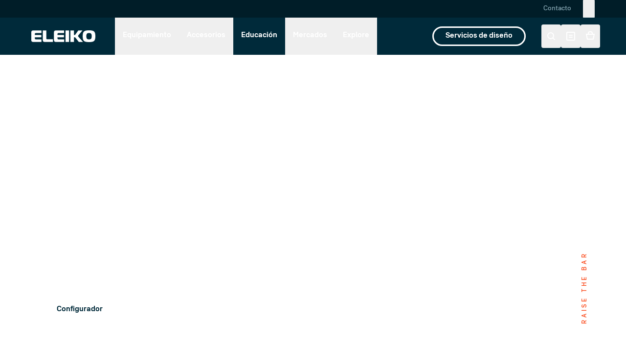

--- FILE ---
content_type: text/html; charset=utf-8
request_url: https://eleiko.com/es/cables
body_size: 31409
content:
<!DOCTYPE html><html lang="es"><head><meta charSet="utf-8" data-next-head=""/><meta content="width=device-width, initial-scale=1" name="viewport" data-next-head=""/><meta content="website" property="og:type" data-next-head=""/><meta content="es" property="og:locale" data-next-head=""/><meta content="https://eleiko.com" property="og:site_name" data-next-head=""/><meta content="https://eleiko.com/es/cables" property="og:url" data-next-head=""/><meta content="Eleiko,Equipo de Fuerza,Halterofilia,Powerlifting,Acondicionamiento Físico,Entrenamiento de Rendimiento,Instalaciones de Fitness" name="keywords" data-next-head=""/><title data-next-head="">Máquinas de Cables | Eleiko</title><meta content="Máquinas de Cables | Eleiko" property="og:title" data-next-head=""/><meta content="Entrenamiento sin fricción con los cables Eleiko" name="description" data-next-head=""/><meta content="Entrenamiento sin fricción con los cables Eleiko" property="og:description" data-next-head=""/><meta content="https://cdn.eleiko.com/image/685226291125/image_iidjk4u45p52b3kove51rjnt68/-FJPG" property="og:image" data-next-head=""/><link href="https://eleiko.com/en/cables" rel="canonical" data-next-head=""/><meta content="light only" name="color-scheme"/><meta content="#001d28" name="theme-color"/><link href="/site.webmanifest" rel="manifest"/><link href="/apple-touch-icon.png" rel="apple-touch-icon"/><link rel="preload" href="/_next/static/chunks/d5680806df6c82e3.css" as="style"/><link rel="preload" href="/_next/static/chunks/d8af19fa6e55feb3.css" as="style"/><link rel="preload" href="/_next/static/chunks/3d580a985e017381.css" as="style"/><link rel="preload" href="/_next/static/chunks/f12e7efe283e0273.css" as="style"/><link rel="stylesheet" href="/_next/static/chunks/d5680806df6c82e3.css" data-n-g=""/><link rel="stylesheet" href="/_next/static/chunks/d8af19fa6e55feb3.css" data-n-g=""/><link rel="stylesheet" href="/_next/static/chunks/3d580a985e017381.css" data-n-g=""/><link rel="stylesheet" href="/_next/static/chunks/f12e7efe283e0273.css" data-n-g=""/><noscript data-n-css=""></noscript><script defer="" src="/_next/static/chunks/312e13e5cc1fdd42.js"></script><script defer="" src="/_next/static/chunks/0f72738d680a9408.js"></script><script defer="" src="/_next/static/chunks/0c024c1d476d2aea.js"></script><script defer="" src="/_next/static/chunks/1a02f74010382ded.js"></script><script defer="" src="/_next/static/chunks/925287604c619a64.js"></script><script src="/_next/static/chunks/da288491446d51a0.js" defer=""></script><script src="/_next/static/chunks/3b76bdfaaa140122.js" defer=""></script><script src="/_next/static/chunks/bf26865c073fc663.js" defer=""></script><script src="/_next/static/chunks/793b278ab08673f0.js" defer=""></script><script src="/_next/static/chunks/d1695678a85c9750.js" defer=""></script><script src="/_next/static/chunks/9028b705f2aa7947.js" defer=""></script><script src="/_next/static/chunks/2ee836495a29cea5.js" defer=""></script><script src="/_next/static/chunks/cf44f5e726395468.js" defer=""></script><script src="/_next/static/chunks/24e427e08b977e30.js" defer=""></script><script src="/_next/static/chunks/586a2d137e799187.js" defer=""></script><script src="/_next/static/chunks/586a542957013f10.js" defer=""></script><script src="/_next/static/chunks/e88f4e8a970a8b15.js" defer=""></script><script src="/_next/static/chunks/4ab28e803327fe07.js" defer=""></script><script src="/_next/static/chunks/turbopack-95c9a0ef74f70693.js" defer=""></script><script src="/_next/static/chunks/2fe2b1afe1c07722.js" defer=""></script><script src="/_next/static/chunks/d1b47f5c03fb73d0.js" defer=""></script><script src="/_next/static/chunks/0955ca3bfcb63f76.js" defer=""></script><script src="/_next/static/chunks/2a7f32a3fd7e9315.js" defer=""></script><script src="/_next/static/chunks/a3d2631b49fd9672.js" defer=""></script><script src="/_next/static/chunks/0eefeb8a81f5d264.js" defer=""></script><script src="/_next/static/chunks/526d03c9c033075f.js" defer=""></script><script src="/_next/static/chunks/5f0feaffa2268927.js" defer=""></script><script src="/_next/static/chunks/turbopack-dc8a23b8d3c8d16d.js" defer=""></script><script src="/_next/static/X-R5S5SkGdmphgRzKhDUm/_ssgManifest.js" defer=""></script><script src="/_next/static/X-R5S5SkGdmphgRzKhDUm/_buildManifest.js" defer=""></script></head><body><div id="__next"><div class="" id="root"><div class="pointer-events-none" style="opacity:0;transition:opacity 200ms linear"><div class="bg-primary-2 h-1 w-full top-0 left-0 fixed z-50" style="margin-left:-100%;transition:margin-left 200ms linear"></div></div><nav aria-label="Main navigation" class="relative z-50 " data-navigation-menu="true"><div class="bg-primary-dark text-white relative z-50 "><div class="px-5 md:px-12 lg:px-16"><div class="flex items-center justify-center lg:justify-between h-8 lg:h-9"><div aria-atomic="true" aria-live="polite" class="text-sm"><span class="text-primary-2 transition-all duration-300 ease-in-out opacity-100"></span></div><div class="hidden lg:flex items-center space-x-6"><a class="text-sm text-primary-2 hover:text-white relative group transition-colors duration-300 ease-in-out focusable" href="/es/contact">Contacto<span class="absolute left-0 bottom-[-2px] w-full h-[1px] bg-white opacity-0 group-hover:opacity-100 transition-opacity duration-300"></span></a><button aria-label="Change language - Current: Spanish" class="flex items-center text-primary-2 hover:text-white hover:opacity-75 transition-colors duration-300 ease-in-out h-10 focus:outline-none focus:ring-2 focus:ring-white focus:ring-opacity-50 rounded" type="button"><div class="inline-flex items-center justify-center h-6 w-6 h-5 w-6"></div></button></div></div></div></div><div class="bg-primary h-16 lg:h-[76px] text-white relative z-50"><div class="px-5 md:px-12 lg:px-16 h-full"><div class="flex items-center xl:justify-between h-full"><div class="flex items-center h-full"><button aria-controls="main-navigation-menu" aria-expanded="false" aria-label="Open Mobile Menu" class="text-white w-12 h-12 flex items-center justify-center lg:hidden -ml-[15px] mr-3 focus:outline-none focus-visible:ring-2 focus-visible:ring-white focus-visible:ring-opacity-50 rounded" type="button"><svg fill="none" height="24" stroke="currentColor" stroke-width="2" viewBox="0 0 24 24" width="24" class="h-6 w-6"><path d="M4 6h16" stroke-linecap="round"></path><path d="M4 12h16" stroke-linecap="round"></path><path d="M4 18h16" stroke-linecap="round"></path></svg></button><a class="text-white focus:outline-none focus-visible:ring-2 focus-visible:ring-white focus-visible:ring-opacity-50 rounded focusable" aria-label="Eleiko Home" href="/es"><svg viewBox="0 0 200 36.71" width="100" class="text-white h-4 md:h-5 lg:h-6 w-auto mr-6 xl:mr-10 2xl:mr-16 flex-shrink-0"><path d="M11.07 25.48v-3.85h20.04v-7.28H11.07V11.24c0-1.79.91-2.7 2.7-2.7h17.76V.42H5.38C1.91.42 0 2.33 0 5.79v25.13c0 3.46 1.91 5.37 5.38 5.37h26.36v-8.12H13.77c-1.79 0-2.7-.91-2.7-2.69M47 25.27V.42H35.93v30.5c0 3.46 1.91 5.37 5.38 5.37h26.15v-8.33H49.7c-1.79 0-2.7-.91-2.7-2.69M81.87 25.48v-3.85h20.04v-7.28H81.87V11.24c0-1.79.91-2.7 2.7-2.7h17.76V.42H76.17c-3.47 0-5.38 1.91-5.38 5.37v25.13c0 3.46 1.91 5.37 5.38 5.37h26.36v-8.12H84.57c-1.8 0-2.7-.91-2.7-2.69M106.73.42h11.07v35.87h-11.07zM148.28 36.29h13.2L147.8 20.92c-1.21-1.36-1.62-2.15-1.62-3.14 0-1.16.62-2.25 1.21-2.88L159.58.42h-13.01l-9.74 13.66-.02.04c-.02.02-.03.05-.05.07l-.12.16h-3.35V.42H122.2v35.87h11.07V21.63H136.82l.12.17c.12.17.23.32.33.45l11.01 14.04z M180.2 28.38c-7.04 0-8.42-3.68-8.42-10.03s1.38-10.02 8.42-10.02 8.42 3.68 8.42 10.02c0 6.36-1.38 10.03-8.42 10.03m15.54-24.99C192.96.98 188.46 0 180.2 0c-8.26 0-12.77.98-15.55 3.39-2.98 2.58-4.26 7.06-4.26 14.97 0 7.91 1.27 12.39 4.26 14.97 2.78 2.41 7.28 3.39 15.55 3.39 8.26 0 12.76-.98 15.55-3.39 2.98-2.58 4.26-7.06 4.26-14.97-.01-7.92-1.28-12.39-4.27-14.97" fill="currentColor"></path></svg></a><div class="hidden lg:flex h-full overflow-hidden"><div><button aria-expanded="false" aria-haspopup="true" aria-label="Equipamiento menu" class="flex items-center h-full px-3 xl:px-4 text-sm xl:text-base font-bold text-white hover:text-white focus:outline-none group whitespace-nowrap focus-visible:ring-2 focus-visible:ring-white focus-visible:ring-opacity-50" type="button"><span class="relative inline-block -mt-[2px]">Equipamiento<div class="pointer-events-none absolute -bottom-1 left-0 w-full h-[1px] bg-white opacity-0 group-hover:opacity-100"></div></span></button></div><div><button aria-expanded="false" aria-haspopup="true" aria-label="Accesorios menu" class="flex items-center h-full px-3 xl:px-4 text-sm xl:text-base font-bold text-white hover:text-white focus:outline-none group whitespace-nowrap focus-visible:ring-2 focus-visible:ring-white focus-visible:ring-opacity-50" type="button"><span class="relative inline-block -mt-[2px]">Accesorios<div class="pointer-events-none absolute -bottom-1 left-0 w-full h-[1px] bg-white opacity-0 group-hover:opacity-100"></div></span></button></div><div><a class="flex items-center h-full px-3 xl:px-4 text-sm xl:text-base font-bold text-white hover:text-white focus:outline-none group whitespace-nowrap focus-visible:ring-2 focus-visible:ring-white focus-visible:ring-opacity-50 focusable" aria-label="Educación " href="/es/education"><span class="relative inline-block -mt-[2px]">Educación <div class="pointer-events-none absolute -bottom-1 left-0 w-full h-[1px] bg-white opacity-0 group-hover:opacity-100"></div></span></a></div><div><button aria-expanded="false" aria-haspopup="true" aria-label="Mercados  menu" class="flex items-center h-full px-3 xl:px-4 text-sm xl:text-base font-bold text-white hover:text-white focus:outline-none group whitespace-nowrap focus-visible:ring-2 focus-visible:ring-white focus-visible:ring-opacity-50" type="button"><span class="relative inline-block -mt-[2px]">Mercados <div class="pointer-events-none absolute -bottom-1 left-0 w-full h-[1px] bg-white opacity-0 group-hover:opacity-100"></div></span></button></div><div><button aria-expanded="false" aria-haspopup="true" aria-label="Explore menu" class="flex items-center h-full px-3 xl:px-4 text-sm xl:text-base font-bold text-white hover:text-white focus:outline-none group whitespace-nowrap focus-visible:ring-2 focus-visible:ring-white focus-visible:ring-opacity-50" type="button"><span class="relative inline-block -mt-[2px]">Explore<div class="pointer-events-none absolute -bottom-1 left-0 w-full h-[1px] bg-white opacity-0 group-hover:opacity-100"></div></span></button></div></div></div><div class="flex items-center justify-between w-full lg:justify-start xl:justify-between xl:w-auto"><a class="hidden lg:flex items-center justify-center h-full xl:h-10 px-3 xl:px-6 xl:mr-8 text-sm xl:text-base font-bold text-white xl:border-[3px] xl:border-white xl:hover:bg-white xl:hover:text-primary xl:hover:border-transparent xl:rounded-full xl:transition-colors xl:duration-200 xl:my-auto group whitespace-nowrap focusable" aria-label="Servicios de diseño" href="/es/design-your-gym"><span class="relative -mt-[2px] xl:-mt-[1px]">Servicios de diseño<div class="pointer-events-none absolute xl:hidden -bottom-1 left-0 w-full h-[1px] bg-white opacity-0 group-hover:opacity-100"></div></span></a><div class="flex justify-end flex-1"><div class="flex items-center -mr-[11px]"><button aria-label="Search products" class="text-white w-10 h-12 flex items-center justify-center focus:outline-none focus-visible:ring-2 focus-visible:ring-white focus-visible:ring-opacity-50 rounded" type="button"><svg fill="none" height="24" stroke="currentColor" stroke-width="2" viewBox="0 0 24 24" width="24" class="h-6 w-6"><circle cx="11" cy="11" r="6"></circle><path d="M15.5 15.5L19 19" stroke-linecap="round"></path></svg></button><button aria-label="View quote list" class="relative text-white w-10 h-12 flex items-center justify-center focus:outline-none focus-visible:ring-2 focus-visible:ring-white focus-visible:ring-opacity-50 rounded" type="button"><svg fill="none" height="24" stroke="currentColor" stroke-width="2" viewBox="0 0 24 24" width="24" class="h-6 w-6"><path d="M5 4H19C19.5523 4 20 4.44772 20 5V19C20 19.5523 19.5523 20 19 20H5C4.44772 20 4 19.5523 4 19V5C4 4.44772 4.44772 4 5 4Z"></path><path d="M15 10L9 10M15 14L9 14" stroke-linecap="round"></path></svg></button><button aria-label="View shopping cart" class="relative text-white w-10 h-12 flex items-center justify-center focus:outline-none focus-visible:ring-2 focus-visible:ring-white focus-visible:ring-opacity-50 rounded" type="button"><svg fill="none" height="24" stroke="currentColor" stroke-width="2" viewBox="0 0 24 24" width="24" class="h-6 w-6"><path d="M4 8H20L18 18H6L4 8Z"></path><path d="M8 8V6C8 4.34315 9.34315 3 11 3H13C14.6569 3 16 4.34315 16 6V8"></path></svg></button></div></div></div></div></div></div><div class="fixed left-0 top-24 lg:top-[112px] w-full h-[calc(100vh-96px)] lg:h-[calc(100vh-112px)] pointer-events-none"><button aria-label="Close menu" class="fixed inset-0 bg-black/40 z-30 top-0 transition-opacity duration-300 opacity-0" type="button"></button><div class="relative z-40 bg-primary-dark overflow-y-auto scrollbar-hidden max-w-max h-full transition-transform duration-300 -translate-x-full"><div class="flex min-h-full items-stretch relative"><div class="absolute inset-0 z-0 pointer-events-none opacity-100 bg-primary-dark"></div><div class="w-[350px] md:w-[420px] lg:w-[480px] flex flex-col bg-transparent relative z-10"><div class="h-18 flex-shrink-0 hidden bg-white"></div><div class="w-full bg-white h-16 lg:h-18 flex-shrink-0 justify-between items-center pl-5 md:pl-12 lg:pl-16 pr-6 md:pr-10 lg:pr-14 flex"><div class="flex items-center justify-end space-x-4 pt-1 w-full"><a class="opacity-100 lg:hover:opacity-60 transition-opacity duration-200 block  focusable" href="/es/iwf-weightlifting"><img alt="IWF" loading="lazy" width="60" height="24" decoding="async" data-nimg="1" class="h-6 w-auto" style="color:transparent" src="/logos/iwf-light.svg"/></a><a class="opacity-100 lg:hover:opacity-60 transition-opacity duration-200 block  focusable" href="/es/ipf-powerlifting"><img alt="IPF" loading="lazy" width="60" height="24" decoding="async" data-nimg="1" class="h-6 w-auto" style="color:transparent" src="/logos/ipf-light.svg"/></a><a class="opacity-100 lg:hover:opacity-60 transition-opacity duration-200 block  focusable" href="/es/wppo-para-powerlifting"><img alt="WPPO" loading="lazy" width="70" height="28" decoding="async" data-nimg="1" class="h-7 w-auto" style="color:transparent;transform:translate(-3px, -3px)" src="/logos/wppo-light.svg"/></a></div></div><ul class="w-full"><li><button aria-expanded="false" aria-haspopup="true" aria-label="Equipamiento" class="w-full flex items-center justify-between h-[52px] pl-5 md:pl-12 lg:pl-16 pr-6 md:pr-10 xl:pr-14 font-medium relative group bg-white text-primary" type="button"><div class="w-full flex justify-between items-center"><div class="relative"><span class="relative inline-block transition-opacity duration-300 opacity-0">Equipamiento<div class="absolute bottom-0 left-0 w-full h-[1px] group-hover:opacity-100 opacity-0 bg-current"></div></span></div><div class="flex-shrink-0"><svg fill="none" stroke="currentColor" stroke-width="2" viewBox="0 0 24 24" class="h-5 w-5 transition-opacity duration-300 opacity-0"><path d="M9 5l7 7-7 7" stroke-linecap="round" stroke-linejoin="round"></path></svg></div></div></button></li><li><button aria-expanded="false" aria-haspopup="true" aria-label="Accesorios" class="w-full flex items-center justify-between h-[52px] pl-5 md:pl-12 lg:pl-16 pr-6 md:pr-10 xl:pr-14 font-medium relative group bg-white text-primary" type="button"><div class="w-full flex justify-between items-center"><div class="relative"><span class="relative inline-block transition-opacity duration-300 opacity-0">Accesorios<div class="absolute bottom-0 left-0 w-full h-[1px] group-hover:opacity-100 opacity-0 bg-current"></div></span></div><div class="flex-shrink-0"><svg fill="none" stroke="currentColor" stroke-width="2" viewBox="0 0 24 24" class="h-5 w-5 transition-opacity duration-300 opacity-0"><path d="M9 5l7 7-7 7" stroke-linecap="round" stroke-linejoin="round"></path></svg></div></div></button></li><li><a class="w-full flex items-center justify-between h-[52px] pl-5 md:pl-12 lg:pl-16 pr-6 md:pr-10 xl:pr-14 font-medium relative group bg-white text-primary focusable" aria-label="Educación " href="/es/education"><div class="w-full flex justify-between items-center"><div class="relative inline-block"><span class="relative inline-block transition-opacity duration-300 opacity-0">Educación <div class="absolute bottom-0 left-0 w-full h-[1px] opacity-0 group-hover:opacity-100 bg-current"></div></span></div></div></a></li><li><button aria-expanded="false" aria-haspopup="true" aria-label="Mercados " class="w-full flex items-center justify-between h-[52px] pl-5 md:pl-12 lg:pl-16 pr-6 md:pr-10 xl:pr-14 font-medium relative group bg-white text-primary" type="button"><div class="w-full flex justify-between items-center"><div class="relative"><span class="relative inline-block transition-opacity duration-300 opacity-0">Mercados <div class="absolute bottom-0 left-0 w-full h-[1px] group-hover:opacity-100 opacity-0 bg-current"></div></span></div><div class="flex-shrink-0"><svg fill="none" stroke="currentColor" stroke-width="2" viewBox="0 0 24 24" class="h-5 w-5 transition-opacity duration-300 opacity-0"><path d="M9 5l7 7-7 7" stroke-linecap="round" stroke-linejoin="round"></path></svg></div></div></button></li><li><button aria-expanded="false" aria-haspopup="true" aria-label="Explore" class="w-full flex items-center justify-between h-[52px] pl-5 md:pl-12 lg:pl-16 pr-6 md:pr-10 xl:pr-14 font-medium relative group bg-white text-primary" type="button"><div class="w-full flex justify-between items-center"><div class="relative"><span class="relative inline-block transition-opacity duration-300 opacity-0">Explore<div class="absolute bottom-0 left-0 w-full h-[1px] group-hover:opacity-100 opacity-0 bg-current"></div></span></div><div class="flex-shrink-0"><svg fill="none" stroke="currentColor" stroke-width="2" viewBox="0 0 24 24" class="h-5 w-5 transition-opacity duration-300 opacity-0"><path d="M9 5l7 7-7 7" stroke-linecap="round" stroke-linejoin="round"></path></svg></div></div></button></li></ul><div class="h-8 lg:h-10 lg:h-12 flex-shrink-0 bg-white"></div><ul class="w-full bg-neutral-3 py-8 lg:py-10 lg:py-12 flex-grow"><li><a class="w-full flex items-center justify-between h-[52px] pl-5 md:pl-12 lg:pl-16 pr-6 md:pr-10 xl:pr-14 font-medium relative group bg-transparent text-neutral-5 focusable" aria-label="Contacto" href="/es/contact"><div class="w-full flex justify-between items-center"><div class="relative inline-block"><span class="relative inline-block transition-opacity duration-300 opacity-0">Contacto<div class="absolute bottom-0 left-0 w-full h-[1px] opacity-0 group-hover:opacity-100 bg-current"></div></span></div></div></a></li><li><button class="w-full flex items-center justify-between h-14 py-3 pl-6 md:pl-14 lg:pl-20 pr-6 md:pr-10 lg:pr-14 font-medium relative group bg-transparent text-neutral-5 hover:text-primary transition-colors duration-200" type="button"></button></li></ul></div></div></div></div></nav><main class="fit"><div class="" data-t-section="true" id="5106"><div class="relative flex flex-col min-h-[calc(100vh-112px)] none none"><div class="absolute inset-0 flex -z-100"><div class="relative flex-1 overflow-hidden bg-primary"></div></div><div class="z-10 pointer-events-none absolute top-10 bottom-10 left-6 right-6 md:top-14 md:bottom-14 md:left-14 md:right-14 lg:top-20 lg:bottom-20 lg:left-20 lg:right-20"><div class="inline-block absolute top-16 right-0 md:top-auto md:bottom-0 transform origin-bottom-right md:origin-bottom-left -rotate-90 -translate-y-full md:translate-y-0 md:translate-x-full mr-[-2px] mt-[-0.4em] md:mb-[-1px]"><div class="text-xs font-medium leading-none uppercase tracking-[0.4em] whitespace-nowrap text-accent">Raise the Bar</div></div></div><div class="relative w-full flex flex-1"><div class="flex-1 flex flex-col lg:flex-row"><div class="relative flex flex-col flex-1 justify-end"><div class="absolute inset-0 flex -z-100"><div class="relative flex-1 overflow-hidden last:even:hidden lg:last:even:block"><video aria-label="Cables - Friction Free Training_HD_v3g.mp4" autoPlay="" class="absolute bottom-0 right-0 object-cover min-w-full min-h-full" loop="" muted="" playsInline="" poster="https://ik.imagekit.io/eleiko/https://fra1.digitaloceanspaces.com/eleiko/cms-prod/47e7fa8c7a2e05ef37a896ec3974ed33.mp4/ik-thumbnail.jpg"><source src="https://ik.imagekit.io/eleiko/https://fra1.digitaloceanspaces.com/eleiko/cms-prod/47e7fa8c7a2e05ef37a896ec3974ed33.mp4?tr=f-webm" type="video/webm"/><source src="https://fra1.digitaloceanspaces.com/eleiko/cms-prod/47e7fa8c7a2e05ef37a896ec3974ed33.mp4" type="video/mp4"/><track default="" kind="captions" label="English" src="https://fra1.digitaloceanspaces.com/eleiko/cms-prod/47e7fa8c7a2e05ef37a896ec3974ed33.mp4.vtt" srcLang="en"/><track kind="captions" label="Auto-generated" src="https://fra1.digitaloceanspaces.com/eleiko/cms-prod/47e7fa8c7a2e05ef37a896ec3974ed33.mp4.auto.vtt" srcLang="en"/>Your browser does not support the video tag.</video><div class="absolute inset-0 bg-gradient-to-t from-primary-dark to-transparent opacity-80"></div></div></div><div class="z-10 pointer-events-none absolute top-10 bottom-10 left-6 right-6 md:top-14 md:bottom-14 md:left-14 md:right-14 lg:top-20 lg:bottom-20 lg:left-20 lg:right-20"><div class="inline-block absolute top-0 right-0 md:top-auto md:bottom-0 transform origin-bottom-right md:origin-bottom-left -rotate-90 -translate-y-full md:translate-y-0 md:translate-x-full mr-[-2px] mt-[-0.4em] md:mb-[-1px]"><div class="text-xs font-medium leading-none uppercase tracking-[0.4em] whitespace-nowrap text-accent"></div></div></div><div class="w-full relative px-6 pt-28 pb-10 md:pt-28 md:pb-14 md:px-14 lg:pt-30 lg:pb-20 lg:px-20 flex flex-col gap-y-7 md:gap-y-10"><div class="flex flex-col gap-y-4 md:gap-y-5"><div class="flex flex-col gap-y-2"><h1 class="font-bold text-h-3xl md:text-h-5xl lg:text-h-6xl xl:text-h-7xl max-w-md md:max-w-lg lg:max-w-2xl xl:max-w-3xl text-white">Entrenamiento sin fricción con los cables Eleiko</h1></div><p class="max-w-md font-medium leading-normal text-base md:text-lg xl:text-xl xl:leading-normal text-white">Desde unidades delgadas montadas en la pared hasta estaciones múltiples completas, la flexibilidad y la eficiencia del espacio se combinan con una calidad y seguridad sin concesiones.</p></div><div class="flex flex-wrap gap-4 items-center w-full sm:w-auto"><a class="outline-none inline-flex justify-center items-center gap-x-2 cursor-pointer transition duration-200 font-bold relative rounded-full border-solid border-4 text-center whitespace-nowrap align-middle focusable min-w-[160px] w-full sm:w-auto px-8 text-[15px] border-transparent hover:opacity-75 bg-white text-primary focusable" href="/es/cable-configurator"><span class="inline-flex gap-x-2 items-center leading-[48px] mt-[-2px]">Configurador</span></a><a class="outline-none inline-flex justify-center items-center gap-x-2 cursor-pointer transition duration-200 font-bold relative rounded-full border-solid border-4 text-center whitespace-nowrap align-middle focusable min-w-[160px] w-full sm:w-auto px-8 text-[15px] bg-transparent hover:opacity-75 border-white text-white focusable" href="/es/contact-sales#sales"><span class="inline-flex gap-x-2 items-center leading-[48px] mt-[-2px]">Póngase en contacto con un experto en fuerza</span></a></div></div></div></div></div></div></div><div class="mt-14 md:mt-16 lg:mt-22" data-t-section="true" id="5107"><div class="relative flex flex-col"><div class="relative w-full flex px-6 md:px-14 lg:px-20 flex-col flex-1 justify-center overflow-x-hidden"><div class="flex flex-col gap-y-12 lg:gap-y-14"><div class="flex items-center gap-x-8 lg:gap-x-16 xl:gap-x-20 flex-wrap lg:flex-nowrap"><div class="w-full lg:w-1/2 lg:flex-1"><div class="w-full"><div class="false"><div class=""><div class="relative group overflow-hidden aspect-w-3 aspect-h-2"><video aria-label="DAP Video Compilation.mp4" autoPlay="" class="absolute bottom-0 right-0 object-cover min-w-full min-h-full" loop="" muted="" playsInline="" poster="https://ik.imagekit.io/eleiko/https://fra1.digitaloceanspaces.com/eleiko/cms-prod/e30c110b04f52451c988e7717897fa71.mp4/ik-thumbnail.jpg"><source src="https://ik.imagekit.io/eleiko/https://fra1.digitaloceanspaces.com/eleiko/cms-prod/e30c110b04f52451c988e7717897fa71.mp4?tr=f-webm" type="video/webm"/><source src="https://fra1.digitaloceanspaces.com/eleiko/cms-prod/e30c110b04f52451c988e7717897fa71.mp4" type="video/mp4"/><track default="" kind="captions" label="English" src="https://fra1.digitaloceanspaces.com/eleiko/cms-prod/e30c110b04f52451c988e7717897fa71.mp4.vtt" srcLang="en"/><track kind="captions" label="Auto-generated" src="https://fra1.digitaloceanspaces.com/eleiko/cms-prod/e30c110b04f52451c988e7717897fa71.mp4.auto.vtt" srcLang="en"/>Your browser does not support the video tag.</video></div></div></div></div></div><div class="w-full lg:mt-0 lg:w-1/2 lg:max-w-full lg:flex-1 flex lg:justify-start mt-6 md:mt-8"><div class="relative w-full flex flex-col"><div class="flex flex-col w-full max-w-xl gap-y-8 lg:gap-y-10 xl:gap-y-12 2xl:gap-y-14"><div class="flex flex-col gap-y-4 md:gap-y-6 xl:gap-y-8"><div class="flex flex-col gap-y-2"><h2 class="font-bold text-h-2xl md:text-h-3xl xl:text-h-4xl text-primary">Todo el entrenamiento. Sin distracciones.</h2></div><div class="font-medium text-base md:text-lg 2xl:text-xl 2xl:leading-normal prose text-primary"><p>Agarre óptimo en mangos moleteados y movimiento suave del cable a través de poleas de aluminio diseñadas con precisión.</p>
<p>La resistencia real que experimenta el usuario cuando entrena siempre está marcada en la pila de pesas, lo que facilita a los usuarios y entrenadores programar, entrenar y progresar.</p></div></div></div></div></div></div></div></div></div></div><div class="mt-14 md:mt-16 lg:mt-22" data-t-section="true" id="5108"><div class="relative flex flex-col"><div class="relative w-full flex px-6 md:px-14 lg:px-20 flex-col flex-1 justify-center overflow-x-hidden"><div class="flex flex-col gap-y-12 lg:gap-y-14"><div class="flex items-center gap-x-8 lg:gap-x-16 xl:gap-x-20 flex-wrap lg:flex-nowrap lg:flex-row-reverse"><div class="w-full lg:w-1/2 lg:flex-1"><div class="w-full"><div class="false"><div class=""><div class="relative group overflow-hidden aspect-w-3 aspect-h-2"><video aria-label="Compilation of cable setups in different gym spaces." autoPlay="" class="absolute bottom-0 right-0 object-cover min-w-full min-h-full" loop="" muted="" playsInline="" poster="https://ik.imagekit.io/eleiko/https://fra1.digitaloceanspaces.com/eleiko/cms-staging/089f6f82dd8ca169fc7b78ca2e426cd2.mp4/ik-thumbnail.jpg"><source src="https://ik.imagekit.io/eleiko/https://fra1.digitaloceanspaces.com/eleiko/cms-staging/089f6f82dd8ca169fc7b78ca2e426cd2.mp4?tr=f-webm" type="video/webm"/><source src="https://fra1.digitaloceanspaces.com/eleiko/cms-staging/089f6f82dd8ca169fc7b78ca2e426cd2.mp4" type="video/mp4"/><track default="" kind="captions" label="English" src="https://fra1.digitaloceanspaces.com/eleiko/cms-staging/089f6f82dd8ca169fc7b78ca2e426cd2.mp4.vtt" srcLang="en"/><track kind="captions" label="Auto-generated" src="https://fra1.digitaloceanspaces.com/eleiko/cms-staging/089f6f82dd8ca169fc7b78ca2e426cd2.mp4.auto.vtt" srcLang="en"/>Your browser does not support the video tag.</video></div></div></div></div></div><div class="w-full lg:mt-0 lg:w-1/2 lg:max-w-full lg:flex-1 flex lg:justify-end mt-6 md:mt-8"><div class="relative w-full flex flex-col"><div class="flex flex-col w-full max-w-xl gap-y-8 lg:gap-y-10 xl:gap-y-12 2xl:gap-y-14"><div class="flex flex-col gap-y-4 md:gap-y-6 xl:gap-y-8"><div class="flex flex-col gap-y-2"><h2 class="font-bold text-h-2xl md:text-h-3xl xl:text-h-4xl text-primary">Verdadera modularidad y flexibilidad líder en la industria</h2></div><div class="font-medium text-base md:text-lg 2xl:text-xl 2xl:leading-normal prose text-primary"><p>Los cables Eleiko son verdaderamente modulares y pueden adaptarse a sus necesidades en constante evolución. Diseñe libremente unidades y espacios de entrenamiento. Ninguno de los marcos de cimentación fijos y las limitaciones de las soluciones tradicionales de múltiples estaciones.</p></div></div><div class="flex flex-wrap gap-4 items-center w-full sm:w-auto"><a class="outline-none inline-flex justify-center items-center gap-x-2 cursor-pointer transition duration-200 font-bold relative rounded-full border-solid border-4 text-center whitespace-nowrap align-middle focusable px-7 xl:px-8 text-[15px] border-transparent hover:opacity-75 bg-primary text-white focusable" href="/es/cable-configurator"><span class="inline-flex gap-x-2 items-center leading-[38px] xl:leading-[48px] mt-[-2px]">Configurador</span></a></div></div></div></div></div></div></div></div></div><div class="mt-14 md:mt-16 lg:mt-22" data-t-section="true" id="5109"><div class="relative flex flex-col"><div class="relative w-full flex px-6 md:px-14 lg:px-20 flex-col flex-1 justify-center overflow-x-hidden"><div class="embla relative"><div class="embla__viewport relative"><div class="embla__container flex -ml-3 md:-ml-4 lg:-ml-5 select-none"><div class="embla__slide flex flex-col relative pl-3 md:pl-4 lg:pl-5 flex-shrink-0 w-11/12 md:w-1/2 lg:w-1/3 xl:w-1/4"><article class="relative overflow-hidden group"><div aria-hidden="true" class="aspect-w-4 aspect-h-5 bg-neutral-lightest animate-pulse"></div></article></div><div class="embla__slide flex flex-col relative pl-3 md:pl-4 lg:pl-5 flex-shrink-0 w-11/12 md:w-1/2 lg:w-1/3 xl:w-1/4"><article class="relative overflow-hidden group"><div aria-hidden="true" class="aspect-w-4 aspect-h-5 bg-neutral-lightest animate-pulse"></div></article></div><div class="embla__slide flex flex-col relative pl-3 md:pl-4 lg:pl-5 flex-shrink-0 w-11/12 md:w-1/2 lg:w-1/3 xl:w-1/4"><article class="relative overflow-hidden group"><div aria-hidden="true" class="aspect-w-4 aspect-h-5 bg-neutral-lightest animate-pulse"></div></article></div><div class="embla__slide flex flex-col relative pl-3 md:pl-4 lg:pl-5 flex-shrink-0 w-11/12 md:w-1/2 lg:w-1/3 xl:w-1/4"><article class="relative overflow-hidden group"><div aria-hidden="true" class="aspect-w-4 aspect-h-5 bg-neutral-lightest animate-pulse"></div></article></div><div class="embla__slide flex flex-col relative pl-3 md:pl-4 lg:pl-5 flex-shrink-0 w-11/12 md:w-1/2 lg:w-1/3 xl:w-1/4"><article class="relative overflow-hidden group"><div aria-hidden="true" class="aspect-w-4 aspect-h-5 bg-neutral-lightest animate-pulse"></div></article></div><div class="embla__slide flex flex-col relative pl-3 md:pl-4 lg:pl-5 flex-shrink-0 w-11/12 md:w-1/2 lg:w-1/3 xl:w-1/4"><article class="relative overflow-hidden group"><div aria-hidden="true" class="aspect-w-4 aspect-h-5 bg-neutral-lightest animate-pulse"></div></article></div><div class="embla__slide flex flex-col relative pl-3 md:pl-4 lg:pl-5 flex-shrink-0 w-11/12 md:w-1/2 lg:w-1/3 xl:w-1/4"><article class="relative overflow-hidden group"><div aria-hidden="true" class="aspect-w-4 aspect-h-5 bg-neutral-lightest animate-pulse"></div></article></div><div class="embla__slide flex flex-col relative pl-3 md:pl-4 lg:pl-5 flex-shrink-0 w-11/12 md:w-1/2 lg:w-1/3 xl:w-1/4"><article class="relative overflow-hidden group"><div aria-hidden="true" class="aspect-w-4 aspect-h-5 bg-neutral-lightest animate-pulse"></div></article></div></div></div><button aria-label="Previous" class="embla__button outline-none embla__button--prev group w-10 h-10 lg:w-14 lg:h-14 p-1 lg:p-2.5 flex items-center justify-center transform -translate-y-1/2 -translate-x-1/2 lg:-translate-x-2/3 absolute top-[40%] left-0 rounded-full bg-primary text-white hover:opacity-75 transition-opacity duration-200 opacity-0 pointer-events-none cursor-auto hidden" disabled="" type="button"><svg xmlns="http://www.w3.org/2000/svg" viewBox="0 0 24 24" fill="currentColor" aria-hidden="true" data-slot="icon" class="transform group-hover:-translate-x-0.5 group-hover:scale-105 transition-transform duration-200"><path fill-rule="evenodd" d="M7.72 12.53a.75.75 0 0 1 0-1.06l7.5-7.5a.75.75 0 1 1 1.06 1.06L9.31 12l6.97 6.97a.75.75 0 1 1-1.06 1.06l-7.5-7.5Z" clip-rule="evenodd"></path></svg></button><button aria-label="Next" class="embla__button embla__button--next outline-none group w-10 h-10 lg:w-14 lg:h-14 p-1 lg:p-2.5 flex items-center justify-center transform -translate-y-1/2 translate-x-1/2 lg:translate-x-2/3 absolute top-[40%] right-0 rounded-full bg-primary text-white hover:opacity-75 transition-opacity duration-200 opacity-0 pointer-events-none cursor-auto hidden" disabled="" type="button"><svg xmlns="http://www.w3.org/2000/svg" viewBox="0 0 24 24" fill="currentColor" aria-hidden="true" data-slot="icon" class="transform group-hover:translate-x-0.5 group-hover:scale-105 transition-transform duration-200"><path fill-rule="evenodd" d="M16.28 11.47a.75.75 0 0 1 0 1.06l-7.5 7.5a.75.75 0 0 1-1.06-1.06L14.69 12 7.72 5.03a.75.75 0 0 1 1.06-1.06l7.5 7.5Z" clip-rule="evenodd"></path></svg></button></div></div></div></div><div class="mt-14 md:mt-16 lg:mt-22" data-t-section="true" id="5110"><div class="relative flex flex-col pt-20 md:pt-28 lg:pt-40 pb-20 md:pb-28 lg:pb-40"><div class="absolute inset-0 flex -z-100"><div class="relative flex-1 overflow-hidden bg-primary-dark"></div></div><div class="z-10 pointer-events-none absolute top-10 bottom-10 left-6 right-6 md:top-14 md:bottom-14 md:left-14 md:right-14 lg:top-20 lg:bottom-20 lg:left-20 lg:right-20"><div class="inline-block absolute top-0 right-0 md:top-auto md:bottom-0 transform origin-bottom-right md:origin-bottom-left -rotate-90 -translate-y-full md:translate-y-0 md:translate-x-full mr-[-2px] mt-[-0.4em] md:mb-[-1px]"><div class="text-xs font-medium leading-none uppercase tracking-[0.4em] whitespace-nowrap text-accent"></div></div></div><div class="relative w-full flex px-6 md:px-14 lg:px-20 flex-col flex-1 justify-center overflow-x-hidden"><div class="grid grid-cols-1 md:grid-cols-2 gap-x-5 gap-y-12 lg:gap-y-16"><div class="flex flex-col gap-y-6 xl:gap-y-8"><div class="false"><div class=""><div class="relative group overflow-hidden aspect-w-3 aspect-h-2"><video aria-label="cables details compilation.mp4" autoPlay="" class="absolute bottom-0 right-0 object-cover min-w-full min-h-full" loop="" muted="" playsInline="" poster="https://ik.imagekit.io/eleiko/https://fra1.digitaloceanspaces.com/eleiko/cms-prod/679ffb67d3c8c2d59c4370aa4305f1fa.mp4/ik-thumbnail.jpg"><source src="https://ik.imagekit.io/eleiko/https://fra1.digitaloceanspaces.com/eleiko/cms-prod/679ffb67d3c8c2d59c4370aa4305f1fa.mp4?tr=f-webm" type="video/webm"/><source src="https://fra1.digitaloceanspaces.com/eleiko/cms-prod/679ffb67d3c8c2d59c4370aa4305f1fa.mp4" type="video/mp4"/><track default="" kind="captions" label="English" src="https://fra1.digitaloceanspaces.com/eleiko/cms-prod/679ffb67d3c8c2d59c4370aa4305f1fa.mp4.vtt" srcLang="en"/><track kind="captions" label="Auto-generated" src="https://fra1.digitaloceanspaces.com/eleiko/cms-prod/679ffb67d3c8c2d59c4370aa4305f1fa.mp4.auto.vtt" srcLang="en"/>Your browser does not support the video tag.</video></div></div></div><div class="flex flex-col items-start flex-1 gap-y-4"><div class="flex flex-col gap-y-4"><div class="flex flex-col gap-y-2"><h3 class="font-bold text-h-2xl md:text-h-3xl xl:text-h-4xl_ max-w-xl text-white">Fuerza duradera</h3></div><p class="font-medium text-base md:text-lg lg:text-base 2xl:text-lg 2xl:leading-normal_ max-w-xl text-white">Los bastidores de acero, las cubiertas metálicas de la pila de pesas, las poleas de aluminio, el acero inoxidable en las zonas de mayor desgaste y los materiales de primera calidad ofrecen también un rendimiento fiable y un diseño atemporal que dura año tras año.</p></div></div></div><div class="flex flex-col gap-y-6 xl:gap-y-8"><div class="false"><div class="false"><div class="relative embla"><div class="embla__viewport relative overflow-hidden"><div class="embla__container relative flex select-none"><div class="embla__slide relative flex-shrink-0 w-full"><div class="relative group overflow-hidden aspect-w-3 aspect-h-2"><img alt="highres_ivory-cable+prestera_1.png" loading="lazy" decoding="async" data-nimg="fill" class="object-cover bg-neutral-2 transition-transform duration-700 lg:group-hover:scale-103" style="position:absolute;height:100%;width:100%;left:0;top:0;right:0;bottom:0;color:transparent;background-size:cover;background-position:50% 50%;background-repeat:no-repeat;background-image:url(&quot;data:image/svg+xml;charset=utf-8,%3Csvg xmlns=&#x27;http://www.w3.org/2000/svg&#x27; %3E%3Cfilter id=&#x27;b&#x27; color-interpolation-filters=&#x27;sRGB&#x27;%3E%3CfeGaussianBlur stdDeviation=&#x27;20&#x27;/%3E%3CfeColorMatrix values=&#x27;1 0 0 0 0 0 1 0 0 0 0 0 1 0 0 0 0 0 100 -1&#x27; result=&#x27;s&#x27;/%3E%3CfeFlood x=&#x27;0&#x27; y=&#x27;0&#x27; width=&#x27;100%25&#x27; height=&#x27;100%25&#x27;/%3E%3CfeComposite operator=&#x27;out&#x27; in=&#x27;s&#x27;/%3E%3CfeComposite in2=&#x27;SourceGraphic&#x27;/%3E%3CfeGaussianBlur stdDeviation=&#x27;20&#x27;/%3E%3C/filter%3E%3Cimage width=&#x27;100%25&#x27; height=&#x27;100%25&#x27; x=&#x27;0&#x27; y=&#x27;0&#x27; preserveAspectRatio=&#x27;none&#x27; style=&#x27;filter: url(%23b);&#x27; href=&#x27;[data-uri]&#x27;/%3E%3C/svg%3E&quot;)" sizes="100vw" srcSet="/_next/image?url=https%3A%2F%2Ffra1.digitaloceanspaces.com%2Feleiko%2Fcms-prod%2F30602c223d62b9cfb91360119dd45ae5.png&amp;w=640&amp;q=75 640w, /_next/image?url=https%3A%2F%2Ffra1.digitaloceanspaces.com%2Feleiko%2Fcms-prod%2F30602c223d62b9cfb91360119dd45ae5.png&amp;w=750&amp;q=75 750w, /_next/image?url=https%3A%2F%2Ffra1.digitaloceanspaces.com%2Feleiko%2Fcms-prod%2F30602c223d62b9cfb91360119dd45ae5.png&amp;w=828&amp;q=75 828w, /_next/image?url=https%3A%2F%2Ffra1.digitaloceanspaces.com%2Feleiko%2Fcms-prod%2F30602c223d62b9cfb91360119dd45ae5.png&amp;w=1080&amp;q=75 1080w, /_next/image?url=https%3A%2F%2Ffra1.digitaloceanspaces.com%2Feleiko%2Fcms-prod%2F30602c223d62b9cfb91360119dd45ae5.png&amp;w=1200&amp;q=75 1200w, /_next/image?url=https%3A%2F%2Ffra1.digitaloceanspaces.com%2Feleiko%2Fcms-prod%2F30602c223d62b9cfb91360119dd45ae5.png&amp;w=1920&amp;q=75 1920w, /_next/image?url=https%3A%2F%2Ffra1.digitaloceanspaces.com%2Feleiko%2Fcms-prod%2F30602c223d62b9cfb91360119dd45ae5.png&amp;w=2048&amp;q=75 2048w, /_next/image?url=https%3A%2F%2Ffra1.digitaloceanspaces.com%2Feleiko%2Fcms-prod%2F30602c223d62b9cfb91360119dd45ae5.png&amp;w=3840&amp;q=75 3840w" src="/_next/image?url=https%3A%2F%2Ffra1.digitaloceanspaces.com%2Feleiko%2Fcms-prod%2F30602c223d62b9cfb91360119dd45ae5.png&amp;w=3840&amp;q=75"/><button class="absolute flex items-center justify-center w-full h-full cursor-pointer"><div class="flex items-center justify-center transition-opacity duration-200 bg-white rounded-full opacity-0 w-14 h-14 group-hover:opacity-60"><svg xmlns="http://www.w3.org/2000/svg" viewBox="0 0 24 24" fill="currentColor" aria-hidden="true" data-slot="icon" class="w-6 h-6 text-black"><path fill-rule="evenodd" d="M10.5 3.75a6.75 6.75 0 1 0 0 13.5 6.75 6.75 0 0 0 0-13.5ZM2.25 10.5a8.25 8.25 0 1 1 14.59 5.28l4.69 4.69a.75.75 0 1 1-1.06 1.06l-4.69-4.69A8.25 8.25 0 0 1 2.25 10.5Z" clip-rule="evenodd"></path></svg></div></button></div></div><div class="embla__slide relative flex-shrink-0 w-full"><div class="relative group overflow-hidden aspect-w-3 aspect-h-2"><img alt="highres_ivory-cable+prestera_2.png" loading="lazy" decoding="async" data-nimg="fill" class="object-cover bg-neutral-2 transition-transform duration-700 lg:group-hover:scale-103" style="position:absolute;height:100%;width:100%;left:0;top:0;right:0;bottom:0;color:transparent;background-size:cover;background-position:50% 50%;background-repeat:no-repeat;background-image:url(&quot;data:image/svg+xml;charset=utf-8,%3Csvg xmlns=&#x27;http://www.w3.org/2000/svg&#x27; %3E%3Cfilter id=&#x27;b&#x27; color-interpolation-filters=&#x27;sRGB&#x27;%3E%3CfeGaussianBlur stdDeviation=&#x27;20&#x27;/%3E%3CfeColorMatrix values=&#x27;1 0 0 0 0 0 1 0 0 0 0 0 1 0 0 0 0 0 100 -1&#x27; result=&#x27;s&#x27;/%3E%3CfeFlood x=&#x27;0&#x27; y=&#x27;0&#x27; width=&#x27;100%25&#x27; height=&#x27;100%25&#x27;/%3E%3CfeComposite operator=&#x27;out&#x27; in=&#x27;s&#x27;/%3E%3CfeComposite in2=&#x27;SourceGraphic&#x27;/%3E%3CfeGaussianBlur stdDeviation=&#x27;20&#x27;/%3E%3C/filter%3E%3Cimage width=&#x27;100%25&#x27; height=&#x27;100%25&#x27; x=&#x27;0&#x27; y=&#x27;0&#x27; preserveAspectRatio=&#x27;none&#x27; style=&#x27;filter: url(%23b);&#x27; href=&#x27;[data-uri]&#x27;/%3E%3C/svg%3E&quot;)" sizes="100vw" srcSet="/_next/image?url=https%3A%2F%2Ffra1.digitaloceanspaces.com%2Feleiko%2Fcms-prod%2Fd9cd1430f111719ce5fb00372e66d767.png&amp;w=640&amp;q=75 640w, /_next/image?url=https%3A%2F%2Ffra1.digitaloceanspaces.com%2Feleiko%2Fcms-prod%2Fd9cd1430f111719ce5fb00372e66d767.png&amp;w=750&amp;q=75 750w, /_next/image?url=https%3A%2F%2Ffra1.digitaloceanspaces.com%2Feleiko%2Fcms-prod%2Fd9cd1430f111719ce5fb00372e66d767.png&amp;w=828&amp;q=75 828w, /_next/image?url=https%3A%2F%2Ffra1.digitaloceanspaces.com%2Feleiko%2Fcms-prod%2Fd9cd1430f111719ce5fb00372e66d767.png&amp;w=1080&amp;q=75 1080w, /_next/image?url=https%3A%2F%2Ffra1.digitaloceanspaces.com%2Feleiko%2Fcms-prod%2Fd9cd1430f111719ce5fb00372e66d767.png&amp;w=1200&amp;q=75 1200w, /_next/image?url=https%3A%2F%2Ffra1.digitaloceanspaces.com%2Feleiko%2Fcms-prod%2Fd9cd1430f111719ce5fb00372e66d767.png&amp;w=1920&amp;q=75 1920w, /_next/image?url=https%3A%2F%2Ffra1.digitaloceanspaces.com%2Feleiko%2Fcms-prod%2Fd9cd1430f111719ce5fb00372e66d767.png&amp;w=2048&amp;q=75 2048w, /_next/image?url=https%3A%2F%2Ffra1.digitaloceanspaces.com%2Feleiko%2Fcms-prod%2Fd9cd1430f111719ce5fb00372e66d767.png&amp;w=3840&amp;q=75 3840w" src="/_next/image?url=https%3A%2F%2Ffra1.digitaloceanspaces.com%2Feleiko%2Fcms-prod%2Fd9cd1430f111719ce5fb00372e66d767.png&amp;w=3840&amp;q=75"/><button class="absolute flex items-center justify-center w-full h-full cursor-pointer"><div class="flex items-center justify-center transition-opacity duration-200 bg-white rounded-full opacity-0 w-14 h-14 group-hover:opacity-60"><svg xmlns="http://www.w3.org/2000/svg" viewBox="0 0 24 24" fill="currentColor" aria-hidden="true" data-slot="icon" class="w-6 h-6 text-black"><path fill-rule="evenodd" d="M10.5 3.75a6.75 6.75 0 1 0 0 13.5 6.75 6.75 0 0 0 0-13.5ZM2.25 10.5a8.25 8.25 0 1 1 14.59 5.28l4.69 4.69a.75.75 0 1 1-1.06 1.06l-4.69-4.69A8.25 8.25 0 0 1 2.25 10.5Z" clip-rule="evenodd"></path></svg></div></button></div></div></div></div><div class="flex items-center justify-start"><button aria-label="Previous" class="embla__button embla__button--prev outline-none group w-7 h-7 p-0.5 transform -translate-y-1/2 absolute top-[45%] left-4 lg:left-6 rounded-full bg-black/30 text-white hover:opacity-75 transition-opacity duration-200 opacity-0 cursor-auto hidden" disabled="" type="button"><svg xmlns="http://www.w3.org/2000/svg" viewBox="0 0 24 24" fill="currentColor" aria-hidden="true" data-slot="icon" class="transform group-hover:-translate-x-0.5 group-hover:scale-105 transition-transform duration-200"><path fill-rule="evenodd" d="M7.72 12.53a.75.75 0 0 1 0-1.06l7.5-7.5a.75.75 0 1 1 1.06 1.06L9.31 12l6.97 6.97a.75.75 0 1 1-1.06 1.06l-7.5-7.5Z" clip-rule="evenodd"></path></svg></button><button aria-label="Next" class="embla__button embla__button--prev outline-none group w-7 h-7 p-0.5 transform -translate-y-1/2 absolute top-[45%] right-4 lg:right-6 rounded-full bg-black/30 text-white hover:opacity-75 transition-opacity duration-200 opacity-0 pointer-events-none cursor-auto hidden" disabled="" type="button"><svg xmlns="http://www.w3.org/2000/svg" viewBox="0 0 24 24" fill="currentColor" aria-hidden="true" data-slot="icon" class="transform group-hover:translate-x-0.5 group-hover:scale-105 transition-transform duration-200"><path fill-rule="evenodd" d="M16.28 11.47a.75.75 0 0 1 0 1.06l-7.5 7.5a.75.75 0 0 1-1.06-1.06L14.69 12 7.72 5.03a.75.75 0 0 1 1.06-1.06l7.5 7.5Z" clip-rule="evenodd"></path></svg></button></div></div></div></div><div class="flex flex-col items-start flex-1 gap-y-4"><div class="flex flex-col gap-y-4"><div class="flex flex-col gap-y-2"><h3 class="font-bold text-h-2xl md:text-h-3xl xl:text-h-4xl_ max-w-xl text-white">Potente diseño de instalaciones</h3></div><p class="font-medium text-base md:text-lg lg:text-base 2xl:text-lg 2xl:leading-normal_ max-w-xl text-white">Eleiko Cables y Eleiko Prestera están diseñados con una estética unificada y una integración perfecta para diseños de instalaciones coherentes con aún más flexibilidad. Personaliza los colores para mejorar aún más tu identidad única y tu experiencia de entrenamiento.</p></div></div></div></div></div></div></div><div class="" data-t-section="true" id="5111"><div class="relative flex flex-col pt-40 md:pt-56 lg:pt-80 pb-40 md:pb-56 lg:pb-80"><div class="absolute inset-0 flex -z-100"><div class="relative flex-1 overflow-hidden"><img alt="highres_yellow-cable_3.png" loading="lazy" decoding="async" data-nimg="fill" class="object-cover" style="position:absolute;height:100%;width:100%;left:0;top:0;right:0;bottom:0;color:transparent;background-size:cover;background-position:50% 50%;background-repeat:no-repeat;background-image:url(&quot;data:image/svg+xml;charset=utf-8,%3Csvg xmlns=&#x27;http://www.w3.org/2000/svg&#x27; %3E%3Cfilter id=&#x27;b&#x27; color-interpolation-filters=&#x27;sRGB&#x27;%3E%3CfeGaussianBlur stdDeviation=&#x27;20&#x27;/%3E%3CfeColorMatrix values=&#x27;1 0 0 0 0 0 1 0 0 0 0 0 1 0 0 0 0 0 100 -1&#x27; result=&#x27;s&#x27;/%3E%3CfeFlood x=&#x27;0&#x27; y=&#x27;0&#x27; width=&#x27;100%25&#x27; height=&#x27;100%25&#x27;/%3E%3CfeComposite operator=&#x27;out&#x27; in=&#x27;s&#x27;/%3E%3CfeComposite in2=&#x27;SourceGraphic&#x27;/%3E%3CfeGaussianBlur stdDeviation=&#x27;20&#x27;/%3E%3C/filter%3E%3Cimage width=&#x27;100%25&#x27; height=&#x27;100%25&#x27; x=&#x27;0&#x27; y=&#x27;0&#x27; preserveAspectRatio=&#x27;none&#x27; style=&#x27;filter: url(%23b);&#x27; href=&#x27;[data-uri]&#x27;/%3E%3C/svg%3E&quot;)" sizes="100vw" srcSet="/_next/image?url=https%3A%2F%2Ffra1.digitaloceanspaces.com%2Feleiko%2Fcms-prod%2F189e0cc146d547519893642f3ae4366f.png&amp;w=640&amp;q=75 640w, /_next/image?url=https%3A%2F%2Ffra1.digitaloceanspaces.com%2Feleiko%2Fcms-prod%2F189e0cc146d547519893642f3ae4366f.png&amp;w=750&amp;q=75 750w, /_next/image?url=https%3A%2F%2Ffra1.digitaloceanspaces.com%2Feleiko%2Fcms-prod%2F189e0cc146d547519893642f3ae4366f.png&amp;w=828&amp;q=75 828w, /_next/image?url=https%3A%2F%2Ffra1.digitaloceanspaces.com%2Feleiko%2Fcms-prod%2F189e0cc146d547519893642f3ae4366f.png&amp;w=1080&amp;q=75 1080w, /_next/image?url=https%3A%2F%2Ffra1.digitaloceanspaces.com%2Feleiko%2Fcms-prod%2F189e0cc146d547519893642f3ae4366f.png&amp;w=1200&amp;q=75 1200w, /_next/image?url=https%3A%2F%2Ffra1.digitaloceanspaces.com%2Feleiko%2Fcms-prod%2F189e0cc146d547519893642f3ae4366f.png&amp;w=1920&amp;q=75 1920w, /_next/image?url=https%3A%2F%2Ffra1.digitaloceanspaces.com%2Feleiko%2Fcms-prod%2F189e0cc146d547519893642f3ae4366f.png&amp;w=2048&amp;q=75 2048w, /_next/image?url=https%3A%2F%2Ffra1.digitaloceanspaces.com%2Feleiko%2Fcms-prod%2F189e0cc146d547519893642f3ae4366f.png&amp;w=3840&amp;q=75 3840w" src="/_next/image?url=https%3A%2F%2Ffra1.digitaloceanspaces.com%2Feleiko%2Fcms-prod%2F189e0cc146d547519893642f3ae4366f.png&amp;w=3840&amp;q=75"/><div class="absolute inset-0 bg-black opacity-70"></div></div></div><div class="z-10 pointer-events-none absolute top-10 bottom-10 left-6 right-6 md:top-14 md:bottom-14 md:left-14 md:right-14 lg:top-20 lg:bottom-20 lg:left-20 lg:right-20"><div class="inline-block absolute top-0 right-0 md:top-auto md:bottom-0 transform origin-bottom-right md:origin-bottom-left -rotate-90 -translate-y-full md:translate-y-0 md:translate-x-full mr-[-2px] mt-[-0.4em] md:mb-[-1px]"><div class="text-xs font-medium leading-none uppercase tracking-[0.4em] whitespace-nowrap text-accent"></div></div></div><div class="flex flex-1"><div class="relative w-full flex px-6 md:px-14 lg:px-20 max-w-4xl  mx-auto flex-col"><div class="max-w-none prose md:prose-lg lg:prose-xl prose-color-theme-dark"><h2>Seguridad sin complicaciones para los entornos más exigentes</h2>
<p>Los cables Eleiko no requieren lubricación para el mantenimiento del eje. Los cómodos cojines de PUR en los asientos y las almohadillas son duraderos y fáciles de limpiar.</p>
<p>Las pilas de pesas totalmente protegidas y los mecanismos de polea deslizante minimizan los puntos de pellizco y los posibles riesgos de lesiones, proporcionando una seguridad líder en la industria afirmada por las normas ISO más estrictas. Todo ello respaldado por pruebas exhaustivas, que incluyen pruebas de 100.000 ciclos y puntas de 10 grados.</p></div></div></div></div></div><div class="mt-14 md:mt-16 lg:mt-22" data-t-section="true" id="5114"><div class="relative flex flex-col"><div class="relative w-full flex px-6 md:px-14 lg:px-20 flex-col flex-1 justify-center overflow-x-hidden"><div class="mb-8 md:mb-8 lg:mb-10"><div class="flex flex-wrap items-center justify-between gap-x-4 gap-y-3"><h2 class="font-bold text-h-2xl md:text-h-3xl xl:text-h-4xl text-primary">Trabaja con un experto para reinventar tu espacio</h2></div></div><div class="embla relative"><div class="embla__viewport relative"><div class="embla__container flex -ml-3 md:-ml-4 lg:-ml-5 select-none"><div class="embla__slide flex flex-col relative pl-3 md:pl-4 lg:pl-5 flex-shrink-0 w-11/12 md:w-1/2 lg:w-1/3 xl:w-1/4"><article class="relative overflow-hidden group"><div aria-hidden="true" class="aspect-w-4 aspect-h-5 bg-neutral-lightest animate-pulse"></div></article></div><div class="embla__slide flex flex-col relative pl-3 md:pl-4 lg:pl-5 flex-shrink-0 w-11/12 md:w-1/2 lg:w-1/3 xl:w-1/4"><article class="relative overflow-hidden group"><div aria-hidden="true" class="aspect-w-4 aspect-h-5 bg-neutral-lightest animate-pulse"></div></article></div><div class="embla__slide flex flex-col relative pl-3 md:pl-4 lg:pl-5 flex-shrink-0 w-11/12 md:w-1/2 lg:w-1/3 xl:w-1/4"><article class="relative overflow-hidden group"><div aria-hidden="true" class="aspect-w-4 aspect-h-5 bg-neutral-lightest animate-pulse"></div></article></div><div class="embla__slide flex flex-col relative pl-3 md:pl-4 lg:pl-5 flex-shrink-0 w-11/12 md:w-1/2 lg:w-1/3 xl:w-1/4"><article class="relative overflow-hidden group"><div aria-hidden="true" class="aspect-w-4 aspect-h-5 bg-neutral-lightest animate-pulse"></div></article></div><div class="embla__slide flex flex-col relative pl-3 md:pl-4 lg:pl-5 flex-shrink-0 w-11/12 md:w-1/2 lg:w-1/3 xl:w-1/4"><article class="relative overflow-hidden group"><div aria-hidden="true" class="aspect-w-4 aspect-h-5 bg-neutral-lightest animate-pulse"></div></article></div><div class="embla__slide flex flex-col relative pl-3 md:pl-4 lg:pl-5 flex-shrink-0 w-11/12 md:w-1/2 lg:w-1/3 xl:w-1/4"><article class="relative overflow-hidden group"><div aria-hidden="true" class="aspect-w-4 aspect-h-5 bg-neutral-lightest animate-pulse"></div></article></div><div class="embla__slide flex flex-col relative pl-3 md:pl-4 lg:pl-5 flex-shrink-0 w-11/12 md:w-1/2 lg:w-1/3 xl:w-1/4"><article class="relative overflow-hidden group"><div aria-hidden="true" class="aspect-w-4 aspect-h-5 bg-neutral-lightest animate-pulse"></div></article></div><div class="embla__slide flex flex-col relative pl-3 md:pl-4 lg:pl-5 flex-shrink-0 w-11/12 md:w-1/2 lg:w-1/3 xl:w-1/4"><article class="relative overflow-hidden group"><div aria-hidden="true" class="aspect-w-4 aspect-h-5 bg-neutral-lightest animate-pulse"></div></article></div></div></div><button aria-label="Previous" class="embla__button outline-none embla__button--prev group w-10 h-10 lg:w-14 lg:h-14 p-1 lg:p-2.5 flex items-center justify-center transform -translate-y-1/2 -translate-x-1/2 lg:-translate-x-2/3 absolute top-[40%] left-0 rounded-full bg-primary text-white hover:opacity-75 transition-opacity duration-200 opacity-0 pointer-events-none cursor-auto hidden" disabled="" type="button"><svg xmlns="http://www.w3.org/2000/svg" viewBox="0 0 24 24" fill="currentColor" aria-hidden="true" data-slot="icon" class="transform group-hover:-translate-x-0.5 group-hover:scale-105 transition-transform duration-200"><path fill-rule="evenodd" d="M7.72 12.53a.75.75 0 0 1 0-1.06l7.5-7.5a.75.75 0 1 1 1.06 1.06L9.31 12l6.97 6.97a.75.75 0 1 1-1.06 1.06l-7.5-7.5Z" clip-rule="evenodd"></path></svg></button><button aria-label="Next" class="embla__button embla__button--next outline-none group w-10 h-10 lg:w-14 lg:h-14 p-1 lg:p-2.5 flex items-center justify-center transform -translate-y-1/2 translate-x-1/2 lg:translate-x-2/3 absolute top-[40%] right-0 rounded-full bg-primary text-white hover:opacity-75 transition-opacity duration-200 opacity-0 pointer-events-none cursor-auto hidden" disabled="" type="button"><svg xmlns="http://www.w3.org/2000/svg" viewBox="0 0 24 24" fill="currentColor" aria-hidden="true" data-slot="icon" class="transform group-hover:translate-x-0.5 group-hover:scale-105 transition-transform duration-200"><path fill-rule="evenodd" d="M16.28 11.47a.75.75 0 0 1 0 1.06l-7.5 7.5a.75.75 0 0 1-1.06-1.06L14.69 12 7.72 5.03a.75.75 0 0 1 1.06-1.06l7.5 7.5Z" clip-rule="evenodd"></path></svg></button></div></div></div></div><div class="mt-14 md:mt-16 lg:mt-22" data-t-section="true" id="5116"><div class="relative flex flex-col pt-20 md:pt-28 lg:pt-40 pb-20 md:pb-28 lg:pb-40"><div class="absolute inset-0 flex -z-100"><div class="relative flex-1 overflow-hidden bg-primary"></div></div><div class="z-10 pointer-events-none absolute top-10 bottom-10 left-6 right-6 md:top-14 md:bottom-14 md:left-14 md:right-14 lg:top-20 lg:bottom-20 lg:left-20 lg:right-20"><div class="inline-block absolute top-0 right-0 md:top-auto md:bottom-0 transform origin-bottom-right md:origin-bottom-left -rotate-90 -translate-y-full md:translate-y-0 md:translate-x-full mr-[-2px] mt-[-0.4em] md:mb-[-1px]"><div class="text-xs font-medium leading-none uppercase tracking-[0.4em] whitespace-nowrap text-accent"></div></div></div><div class="relative w-full flex px-6 md:px-14 lg:px-20 flex-col flex-1 justify-center overflow-x-hidden"><div class="flex flex-col gap-y-12 lg:gap-y-14"><div class="flex items-center gap-x-8 lg:gap-x-16 xl:gap-x-20 flex-wrap lg:flex-nowrap"><div class="w-full lg:w-1/2 lg:flex-1"><div class="w-full"><div class="false"><div class=""><div class="relative group overflow-hidden aspect-w-3 aspect-h-2"><img alt="3D-block-web-6000x4000px.jpg" loading="lazy" decoding="async" data-nimg="fill" class="object-cover" style="position:absolute;height:100%;width:100%;left:0;top:0;right:0;bottom:0;color:transparent" sizes="100vw" srcSet="/_next/image?url=https%3A%2F%2Fcdn.eleiko.com%2Fimage%2F685226291125%2Fimage_73uc7trfgh67bad9h81dk57540&amp;w=640&amp;q=75 640w, /_next/image?url=https%3A%2F%2Fcdn.eleiko.com%2Fimage%2F685226291125%2Fimage_73uc7trfgh67bad9h81dk57540&amp;w=750&amp;q=75 750w, /_next/image?url=https%3A%2F%2Fcdn.eleiko.com%2Fimage%2F685226291125%2Fimage_73uc7trfgh67bad9h81dk57540&amp;w=828&amp;q=75 828w, /_next/image?url=https%3A%2F%2Fcdn.eleiko.com%2Fimage%2F685226291125%2Fimage_73uc7trfgh67bad9h81dk57540&amp;w=1080&amp;q=75 1080w, /_next/image?url=https%3A%2F%2Fcdn.eleiko.com%2Fimage%2F685226291125%2Fimage_73uc7trfgh67bad9h81dk57540&amp;w=1200&amp;q=75 1200w, /_next/image?url=https%3A%2F%2Fcdn.eleiko.com%2Fimage%2F685226291125%2Fimage_73uc7trfgh67bad9h81dk57540&amp;w=1920&amp;q=75 1920w, /_next/image?url=https%3A%2F%2Fcdn.eleiko.com%2Fimage%2F685226291125%2Fimage_73uc7trfgh67bad9h81dk57540&amp;w=2048&amp;q=75 2048w, /_next/image?url=https%3A%2F%2Fcdn.eleiko.com%2Fimage%2F685226291125%2Fimage_73uc7trfgh67bad9h81dk57540&amp;w=3840&amp;q=75 3840w" src="/_next/image?url=https%3A%2F%2Fcdn.eleiko.com%2Fimage%2F685226291125%2Fimage_73uc7trfgh67bad9h81dk57540&amp;w=3840&amp;q=75"/></div></div></div></div></div><div class="w-full lg:mt-0 lg:w-1/2 lg:max-w-full lg:flex-1 flex lg:justify-start mt-6 md:mt-8"><div class="relative w-full flex flex-col"><div class="flex flex-col w-full max-w-xl gap-y-8 lg:gap-y-10 xl:gap-y-12 2xl:gap-y-14"><div class="flex flex-col gap-y-4 md:gap-y-6 xl:gap-y-8"><div class="flex flex-col gap-y-2"><h2 class="font-bold text-h-2xl md:text-h-3xl xl:text-h-4xl text-white">A la medida de sus necesidades</h2></div><div class="font-medium text-base md:text-lg 2xl:text-xl 2xl:leading-normal prose text-white"><p>Transforme su espacio de resistencia con configuraciones a medida de Eleiko Cables y cree diseños optimizados de múltiples estaciones.</p></div></div><div class="flex flex-wrap gap-4 items-center w-full sm:w-auto"><a class="outline-none inline-flex justify-center items-center gap-x-2 cursor-pointer transition duration-200 font-bold relative rounded-full border-solid border-4 text-center whitespace-nowrap align-middle focusable px-7 xl:px-8 text-[15px] border-transparent hover:opacity-75 bg-white text-primary focusable" href="/es/contact-sales#sales"><span class="inline-flex gap-x-2 items-center leading-[38px] xl:leading-[48px] mt-[-2px]">Encuentre a su Experto en Fuerza</span></a></div></div></div></div></div></div></div></div></div><div class="mt-14 md:mt-16 lg:mt-22" data-t-section="true" id="5980"><div class="relative flex flex-col"><div class="relative w-full flex px-6 md:px-14 lg:px-20 flex-col flex-1 justify-center overflow-x-hidden"><div class="mb-8 md:mb-8 lg:mb-10"><div class="flex flex-wrap items-center justify-between gap-x-4 gap-y-3"><h2 class="font-bold text-h-2xl md:text-h-3xl xl:text-h-4xl text-primary">Cable Case Studies</h2></div></div><div class="embla relative"><div class="embla__viewport relative"><div class="embla__container flex -ml-3 md:-ml-4 lg:-ml-5 select-none"><div class="embla__slide flex flex-col relative pl-3 md:pl-4 lg:pl-5 flex-shrink-0 w-11/12 md:w-1/2 lg:w-1/3 xl:w-1/4"><article class="relative overflow-hidden group"><div aria-hidden="true" class="aspect-w-4 aspect-h-5 bg-neutral-lightest animate-pulse"></div></article></div><div class="embla__slide flex flex-col relative pl-3 md:pl-4 lg:pl-5 flex-shrink-0 w-11/12 md:w-1/2 lg:w-1/3 xl:w-1/4"><article class="relative overflow-hidden group"><div aria-hidden="true" class="aspect-w-4 aspect-h-5 bg-neutral-lightest animate-pulse"></div></article></div><div class="embla__slide flex flex-col relative pl-3 md:pl-4 lg:pl-5 flex-shrink-0 w-11/12 md:w-1/2 lg:w-1/3 xl:w-1/4"><article class="relative overflow-hidden group"><div aria-hidden="true" class="aspect-w-4 aspect-h-5 bg-neutral-lightest animate-pulse"></div></article></div><div class="embla__slide flex flex-col relative pl-3 md:pl-4 lg:pl-5 flex-shrink-0 w-11/12 md:w-1/2 lg:w-1/3 xl:w-1/4"><article class="relative overflow-hidden group"><div aria-hidden="true" class="aspect-w-4 aspect-h-5 bg-neutral-lightest animate-pulse"></div></article></div><div class="embla__slide flex flex-col relative pl-3 md:pl-4 lg:pl-5 flex-shrink-0 w-11/12 md:w-1/2 lg:w-1/3 xl:w-1/4"><article class="relative overflow-hidden group"><div aria-hidden="true" class="aspect-w-4 aspect-h-5 bg-neutral-lightest animate-pulse"></div></article></div><div class="embla__slide flex flex-col relative pl-3 md:pl-4 lg:pl-5 flex-shrink-0 w-11/12 md:w-1/2 lg:w-1/3 xl:w-1/4"><article class="relative overflow-hidden group"><div aria-hidden="true" class="aspect-w-4 aspect-h-5 bg-neutral-lightest animate-pulse"></div></article></div><div class="embla__slide flex flex-col relative pl-3 md:pl-4 lg:pl-5 flex-shrink-0 w-11/12 md:w-1/2 lg:w-1/3 xl:w-1/4"><article class="relative overflow-hidden group"><div aria-hidden="true" class="aspect-w-4 aspect-h-5 bg-neutral-lightest animate-pulse"></div></article></div><div class="embla__slide flex flex-col relative pl-3 md:pl-4 lg:pl-5 flex-shrink-0 w-11/12 md:w-1/2 lg:w-1/3 xl:w-1/4"><article class="relative overflow-hidden group"><div aria-hidden="true" class="aspect-w-4 aspect-h-5 bg-neutral-lightest animate-pulse"></div></article></div></div></div><button aria-label="Previous" class="embla__button outline-none embla__button--prev group w-10 h-10 lg:w-14 lg:h-14 p-1 lg:p-2.5 flex items-center justify-center transform -translate-y-1/2 -translate-x-1/2 lg:-translate-x-2/3 absolute top-[40%] left-0 rounded-full bg-primary text-white hover:opacity-75 transition-opacity duration-200 opacity-0 pointer-events-none cursor-auto hidden" disabled="" type="button"><svg xmlns="http://www.w3.org/2000/svg" viewBox="0 0 24 24" fill="currentColor" aria-hidden="true" data-slot="icon" class="transform group-hover:-translate-x-0.5 group-hover:scale-105 transition-transform duration-200"><path fill-rule="evenodd" d="M7.72 12.53a.75.75 0 0 1 0-1.06l7.5-7.5a.75.75 0 1 1 1.06 1.06L9.31 12l6.97 6.97a.75.75 0 1 1-1.06 1.06l-7.5-7.5Z" clip-rule="evenodd"></path></svg></button><button aria-label="Next" class="embla__button embla__button--next outline-none group w-10 h-10 lg:w-14 lg:h-14 p-1 lg:p-2.5 flex items-center justify-center transform -translate-y-1/2 translate-x-1/2 lg:translate-x-2/3 absolute top-[40%] right-0 rounded-full bg-primary text-white hover:opacity-75 transition-opacity duration-200 opacity-0 pointer-events-none cursor-auto hidden" disabled="" type="button"><svg xmlns="http://www.w3.org/2000/svg" viewBox="0 0 24 24" fill="currentColor" aria-hidden="true" data-slot="icon" class="transform group-hover:translate-x-0.5 group-hover:scale-105 transition-transform duration-200"><path fill-rule="evenodd" d="M16.28 11.47a.75.75 0 0 1 0 1.06l-7.5 7.5a.75.75 0 0 1-1.06-1.06L14.69 12 7.72 5.03a.75.75 0 0 1 1.06-1.06l7.5 7.5Z" clip-rule="evenodd"></path></svg></button></div></div></div></div><div class="mt-14 md:mt-16 lg:mt-22 mb-14 md:mb-20 lg:mb-24" data-t-section="true" id="5981"><div class="relative flex flex-col"></div></div></main><output aria-atomic="true" aria-live="assertive" class="sr-only"></output><div id="bundleModalPortal"></div><div id="lightboxModalPortal"></div><div id="upsellModalPortal"></div><div class="" data-t-section="true" id="6196"><div class="relative flex flex-col pt-10 md:pt-14 lg:pt-20 pb-10 md:pb-14 lg:pb-20"><div class="absolute inset-0 flex -z-100"><div class="relative flex-1 overflow-hidden bg-primary-dark"></div></div><div class="z-10 pointer-events-none absolute top-10 bottom-10 left-6 right-6 md:top-14 md:bottom-14 md:left-14 md:right-14 lg:top-20 lg:bottom-20 lg:left-20 lg:right-20"><div class="inline-block absolute top-0 right-0 md:top-auto md:bottom-0 transform origin-bottom-right md:origin-bottom-left -rotate-90 -translate-y-full md:translate-y-0 md:translate-x-full mr-[-2px] mt-[-0.4em] md:mb-[-1px]"><div class="text-xs font-medium leading-none uppercase tracking-[0.4em] whitespace-nowrap text-accent"></div></div></div><footer><h2 class="sr-only" id="footer-heading">Footer</h2><div class="relative w-full flex px-6 md:px-14 lg:px-20 flex-col"><div class="flex flex-wrap justify-between gap-12 lg:gap-x-14"><div class="flex"><div class="flex flex-wrap items-start flex-1 gap-12 lg:gap-x-14"><div><h3 class="text-h-base lg: text-h-lg xl:text-h-xl font-bold text-white">Empresa</h3><div class="mt-4 space-y-4" role="list"><a class="block font-medium text-base hover:underline text-white focusable" href="/es/about">Sobre nosotros</a><a class="block font-medium text-base hover:underline text-white focusable" href="/es/eleiko-sport-center">Centro de entrenamiento Eleiko</a><a class="block font-medium text-base hover:underline text-white focusable" href="/es/a-stronger-world">Sostenibilidad</a><a class="block font-medium text-base hover:underline text-white focusable" href="/es/news">Noticias</a><a class="block font-medium text-base hover:underline text-white focusable" href="https://career.eleiko.com" rel="noreferrer" target="_blank">Empleo</a><a class="block font-medium text-base hover:underline text-white focusable" href="/es/privacy-policy">Política de privacidad </a></div></div><div><h3 class="text-h-base lg: text-h-lg xl:text-h-xl font-bold text-white">Información</h3><div class="mt-4 space-y-4" role="list"><a class="block font-medium text-base hover:underline text-white focusable" href="/es/faq">FAQ</a><a class="block font-medium text-base hover:underline text-white focusable" href="/es/size-information">Guía de tallas</a><a class="block font-medium text-base hover:underline text-white focusable" href="/es/care-information">Información sobre cómo cuidar el material</a><a class="block font-medium text-base hover:underline text-white focusable" href="/es/shipping">Envío </a><a class="block font-medium text-base hover:underline text-white focusable" href="/es/terms">Términos </a><a class="block font-medium text-base hover:underline text-white focusable" href="/es/product-notices">Avisos del producto</a></div></div><div><h3 class="text-h-base lg: text-h-lg xl:text-h-xl font-bold text-white">Soporte</h3><div class="mt-4 space-y-4" role="list"><a class="block font-medium text-base hover:underline text-white focusable" href="/es/contact">Contacto</a><a class="block font-medium text-base hover:underline text-white focusable" href="/es/distribution-network">Distribución</a><a class="block font-medium text-base hover:underline text-white focusable" href="/es/customer">Mi cuenta</a><a class="block font-medium text-base hover:underline text-white focusable" href="/es/service">Servicio y piezas</a><a class="block font-medium text-base hover:underline text-white focusable" href="/es/returns">Devoluciones   </a></div></div></div></div><div><h3 class="text-h-base lg: text-h-lg xl:text-h-xl font-bold text-white">Eleiko Updates</h3><p class="mt-4 text-base font-medium max-w-md text-white">Join Eleiko Updates to get access to training guides, innovations and strength trends. </p><div class="mt-8"><button class="outline-none inline-flex justify-center items-center gap-x-2 cursor-pointer transition duration-200 font-bold relative rounded-full border-solid border-4 text-center whitespace-nowrap align-middle focusable px-7 xl:px-8 text-[15px] border-transparent hover:opacity-75 bg-white text-primary"><span class="inline-flex gap-x-2 items-center leading-[38px] xl:leading-[48px] mt-[-2px]">Subscribe</span></button></div></div></div><div class="mt-10 border-t_ pt-8 md:flex md:items-center md:justify-between border-primary-dark"><div class="flex flex-wrap items-center justify-between md:order-2 gap-x-10 gap-y-6"><div class="flex space-x-4"><a class="text-white hover:text-primary-2 focusable" href="https://www.instagram.com/eleikosport" rel="noreferrer" target="_blank"><span class="sr-only">Instagram</span><svg fill="currentColor" viewBox="0 0 24 24" aria-hidden="true" class="h-6"><title>Instagram</title><path clip-rule="evenodd" d="M12.315 2c2.43 0 2.784.013 3.808.06 1.064.049 1.791.218 2.427.465a4.902 4.902 0 011.772 1.153 4.902 4.902 0 011.153 1.772c.247.636.416 1.363.465 2.427.048 1.067.06 1.407.06 4.123v.08c0 2.643-.012 2.987-.06 4.043-.049 1.064-.218 1.791-.465 2.427a4.902 4.902 0 01-1.153 1.772 4.902 4.902 0 01-1.772 1.153c-.636.247-1.363.416-2.427.465-1.067.048-1.407.06-4.123.06h-.08c-2.643 0-2.987-.012-4.043-.06-1.064-.049-1.791-.218-2.427-.465a4.902 4.902 0 01-1.772-1.153 4.902 4.902 0 01-1.153-1.772c-.247-.636-.416-1.363-.465-2.427-.047-1.024-.06-1.379-.06-3.808v-.63c0-2.43.013-2.784.06-3.808.049-1.064.218-1.791.465-2.427a4.902 4.902 0 011.153-1.772A4.902 4.902 0 015.45 2.525c.636-.247 1.363-.416 2.427-.465C8.901 2.013 9.256 2 11.685 2h.63zm-.081 1.802h-.468c-2.456 0-2.784.011-3.807.058-.975.045-1.504.207-1.857.344-.467.182-.8.398-1.15.748-.35.35-.566.683-.748 1.15-.137.353-.3.882-.344 1.857-.047 1.023-.058 1.351-.058 3.807v.468c0 2.456.011 2.784.058 3.807.045.975.207 1.504.344 1.857.182.466.399.8.748 1.15.35.35.683.566 1.15.748.353.137.882.3 1.857.344 1.054.048 1.37.058 4.041.058h.08c2.597 0 2.917-.01 3.96-.058.976-.045 1.505-.207 1.858-.344.466-.182.8-.398 1.15-.748.35-.35.566-.683.748-1.15.137-.353.3-.882.344-1.857.048-1.055.058-1.37.058-4.041v-.08c0-2.597-.01-2.917-.058-3.96-.045-.976-.207-1.505-.344-1.858a3.097 3.097 0 00-.748-1.15 3.098 3.098 0 00-1.15-.748c-.353-.137-.882-.3-1.857-.344-1.023-.047-1.351-.058-3.807-.058zM12 6.865a5.135 5.135 0 110 10.27 5.135 5.135 0 010-10.27zm0 1.802a3.333 3.333 0 100 6.666 3.333 3.333 0 000-6.666zm5.338-3.205a1.2 1.2 0 110 2.4 1.2 1.2 0 010-2.4z" fill-rule="evenodd"></path></svg></a><a class="text-white hover:text-primary-2 focusable" href="https://www.linkedin.com/company/eleiko-sport" rel="noreferrer" target="_blank"><span class="sr-only">LinkedIn</span><svg fill="currentColor" viewBox="0 0 24 24" aria-hidden="true" class="h-6"><title>LinkedIn</title><path d="M20.447 20.452h-3.554v-5.569c0-1.328-.027-3.037-1.852-3.037-1.853 0-2.136 1.445-2.136 2.939v5.667H9.351V9h3.414v1.561h.046c.477-.9 1.637-1.85 3.37-1.85 3.601 0 4.267 2.37 4.267 5.455v6.286zM5.337 7.433c-1.144 0-2.063-.926-2.063-2.065 0-1.138.92-2.063 2.063-2.063 1.14 0 2.064.925 2.064 2.063 0 1.139-.925 2.065-2.064 2.065zm1.782 13.019H3.555V9h3.564v11.452zM22.225 0H1.771C.792 0 0 .774 0 1.729v20.542C0 23.227.792 24 1.771 24h20.451C23.2 24 24 23.227 24 22.271V1.729C24 .774 23.2 0 22.222 0h.003z"></path></svg></a><a class="text-white hover:text-primary-2 focusable" href="https://www.facebook.com/eleiko" rel="noreferrer" target="_blank"><span class="sr-only">Facebook</span><svg fill="currentColor" viewBox="0 0 24 24" aria-hidden="true" class="h-6"><title>Facebook</title><path clip-rule="evenodd" d="M22 12c0-5.523-4.477-10-10-10S2 6.477 2 12c0 4.991 3.657 9.128 8.438 9.878v-6.987h-2.54V12h2.54V9.797c0-2.506 1.492-3.89 3.777-3.89 1.094 0 2.238.195 2.238.195v2.46h-1.26c-1.243 0-1.63.771-1.63 1.562V12h2.773l-.443 2.89h-2.33v6.988C18.343 21.128 22 16.991 22 12z" fill-rule="evenodd"></path></svg></a><a class="text-white hover:text-primary-2 focusable" href="https://www.youtube.com/@eleikosport" rel="noreferrer" target="_blank"><span class="sr-only">YouTube</span><svg fill="currentColor" viewBox="0 0 24 24" aria-hidden="true" class="h-6"><title>YouTube</title><path d="M23.498 6.186a3.016 3.016 0 0 0-2.122-2.136C19.505 3.545 12 3.545 12 3.545s-7.505 0-9.377.505A3.017 3.017 0 0 0 .502 6.186C0 8.07 0 12 0 12s0 3.93.502 5.814a3.016 3.016 0 0 0 2.122 2.136c1.871.505 9.376.505 9.376.505s7.505 0 9.377-.505a3.015 3.015 0 0 0 2.122-2.136C24 15.93 24 12 24 12s0-3.93-.502-5.814zM9.545 15.568V8.432L15.818 12l-6.273 3.568z"></path></svg></a></div></div><p class="mt-8 md:mt-0 md:order-1"><span class="font-bold text-xs text-white">© <!-- -->2026<!-- --> <!-- -->Eleiko. All Rights Reserved.</span></p></div></div></footer></div></div></div></div><script id="__NEXT_DATA__" type="application/json">{"props":{"pageProps":{"page":{"id":328,"title":"Máquinas de Cables","slug":"cables","metaTitle":"Máquinas de Cables","metaDescription":"Entrenamiento sin fricción con los cables Eleiko","keywords":"Eleiko Cables","floatingNavigation":true,"navigationColorTheme":"Dark","channel":null,"hideNavigation":null,"canonicalUrl":"https://eleiko.com/en/cables","noIndexOrSearch":null,"metaImage_canto":{"id":"iidjk4u45p52b3kove51rjnt68","name":"highres_EOTM-nov-2023_1.png","caption":"","alternativeText":"Cable cross connected to a lat pull down machine.","formats":{"thumbnail":{"url":"https://cdn.eleiko.com/image/685226291125/image_iidjk4u45p52b3kove51rjnt68/-Tsquare-FJPG","mime":"image/png","name":"highres_EOTM-nov-2023_1.png","width":200,"height":200}},"url":"https://cdn.eleiko.com/image/685226291125/image_iidjk4u45p52b3kove51rjnt68/-FJPG","mime":"image/png","width":3840,"height":2160,"__component":"image.canto"},"main":[{"__component":"cms.banner-section","id":413,"as":"Hero","layout":"Default","channel":null,"settings":{"id":5106,"tw_spacing":null,"container":"Default","colorTheme":"Default","height":"FullScreen","anchor":null},"background":{"id":2649,"captionText":"Raise the Bar","tw_captionPlacement":"top-right-nav_md:bottom-right","layout":null,"tw_paddingTop":"none","tw_paddingBottom":"none","height":null,"layers":[{"id":2610,"tw_value":"bg-primary","tw_overlay":null,"channel":null,"image_canto":null,"image":null}]},"tiles":[{"id":505,"colorTheme":"Dark","layout":"Default","overline":"","heading":"Entrenamiento sin fricción con los cables Eleiko","text":"Desde unidades delgadas montadas en la pared hasta estaciones múltiples completas, la flexibilidad y la eficiencia del espacio se combinan con una calidad y seguridad sin concesiones.","channel":null,"background":{"id":2654,"captionText":"","tw_captionPlacement":"top-right_md:bottom-right","layout":"AdaptiveGrid","tw_paddingTop":null,"tw_paddingBottom":null,"height":null,"layers":[{"id":2615,"tw_value":"bg-primary","tw_overlay":"bg-gradient-to-t from-primary-dark to-transparent opacity-80","channel":null,"image_canto":null,"image":{"width":null,"height":null,"mime":"video/mp4","name":"Cables - Friction Free Training_HD_v3g.mp4","url":"fra1.digitaloceanspaces.com/eleiko/cms-prod/47e7fa8c7a2e05ef37a896ec3974ed33.mp4","id":1989,"alternativeText":"","caption":"","formats":null,"__component":"image.upload"}}]},"ctas":[{"id":3408,"title":"Configurador","url":{"__component":"common.url","type":"Page","id":"/cable-configurator","src":"/cable-configurator","popup":null},"class":null,"channel":null},{"id":3409,"title":"Póngase en contacto con un experto en fuerza","url":{"__component":"common.url","type":"Page","id":"contact-sales#sales","src":"/contact-sales#sales","popup":null},"class":null,"channel":null}]}]},{"__component":"cms.feature-alternating-section","id":847,"channel":"","settings":{"id":5107,"tw_spacing":"","container":"Fluid","colorTheme":"Default","height":"Default","anchor":null},"background":null,"features":[{"id":1121,"overline":null,"heading":"Todo el entrenamiento. Sin distracciones.","text":"Agarre óptimo en mangos moleteados y movimiento suave del cable a través de poleas de aluminio diseñadas con precisión.\n\nLa resistencia real que experimenta el usuario cuando entrena siempre está marcada en la pila de pesas, lo que facilita a los usuarios y entrenadores programar, entrenar y progresar.","galleryPlacement":"Left","html":null,"channel":"","htmlPlacement":null,"gallery":{"id":1838,"layout":"Default","zoom":false,"tw_aspectRatio":"aspect-w-3 aspect-h-2","tw_lightBoxAspectRatio":"aspect-w-3 aspect-h-2","channel":"","captionStyle":"Default","items":[{"id":3058,"externalVideo":null,"channel":null,"caption":"","thumbnail_canto":null,"asset_canto":null,"thumbnail":null,"asset":{"width":null,"height":null,"mime":"video/mp4","name":"DAP Video Compilation.mp4","url":"fra1.digitaloceanspaces.com/eleiko/cms-prod/e30c110b04f52451c988e7717897fa71.mp4","id":1904,"alternativeText":"","caption":"","formats":null,"__component":"image.upload"}}]},"ctas":[]}]},{"__component":"cms.feature-alternating-section","id":848,"channel":"","settings":{"id":5108,"tw_spacing":null,"container":"Default","colorTheme":"Default","height":"Default","anchor":null},"background":null,"features":[{"id":1122,"overline":null,"heading":"Verdadera modularidad y flexibilidad líder en la industria","text":"Los cables Eleiko son verdaderamente modulares y pueden adaptarse a sus necesidades en constante evolución. Diseñe libremente unidades y espacios de entrenamiento. Ninguno de los marcos de cimentación fijos y las limitaciones de las soluciones tradicionales de múltiples estaciones.","galleryPlacement":"Right","html":null,"channel":null,"htmlPlacement":null,"gallery":{"id":1839,"layout":"Default","zoom":false,"tw_aspectRatio":"aspect-w-3 aspect-h-2","tw_lightBoxAspectRatio":"aspect-w-3 aspect-h-2","channel":null,"captionStyle":"Default","items":[{"id":3112,"externalVideo":null,"channel":null,"caption":null,"thumbnail_canto":null,"asset_canto":null,"thumbnail":null,"asset":{"width":null,"height":null,"mime":"video/mp4","name":"webspin_cables_grain_zoom_1.mp4","url":"fra1.digitaloceanspaces.com/eleiko/cms-staging/089f6f82dd8ca169fc7b78ca2e426cd2.mp4","id":2437,"alternativeText":"Compilation of cable setups in different gym spaces.","caption":"","formats":null,"__component":"image.upload"}}]},"ctas":[{"id":3407,"title":"Configurador","url":{"__component":"common.url","type":"Page","id":"/cable-configurator","src":"/cable-configurator","popup":null},"class":null,"channel":null}]}]},{"__component":"list.list-section","id":1443,"heading":null,"description":null,"list":{"id":438,"title":"Máquinas de Cables","slug":"cables","channel":null,"items":[{"__component":"list.feature-item","id":508,"heading":null,"tw_bgOverlay":"bg-gradient-to-t from-black via-transparent to-transparent opacity-60","overline":null,"bgCaption":null,"text":null,"image_canto":{"id":"763nek4bed71l6qmako0b3cn2d","name":"ELEIKO_0836.jpg","caption":"","alternativeText":"Closeup of a cable handle attached in a cable machine.","formats":{"thumbnail":{"url":"https://cdn.eleiko.com/image/685226291125/image_763nek4bed71l6qmako0b3cn2d/-Tsquare-FJPG","mime":"image/jpeg","name":"ELEIKO_0836.jpg","width":200,"height":200}},"url":"https://cdn.eleiko.com/image/685226291125/image_763nek4bed71l6qmako0b3cn2d","mime":"image/jpeg","width":3000,"height":2249,"__component":"image.canto"},"headerPlacement":null,"ctas":[{"id":2863,"title":"Ver Todo","url":{"__component":"common.url","type":"Page","id":"/equipment/strengthmachines/cables","src":"/equipment/strengthmachines/cables","popup":null},"class":null,"channel":null},{"id":3072,"title":"Configurador","url":{"__component":"common.url","type":"Page","id":"/cable-configurator","src":"/cable-configurator","popup":null},"class":null,"channel":null}],"image":{"width":1893,"height":1065,"mime":"image/png","name":"prestera cables - upper detail.png","url":"https://eleiko.fra1.digitaloceanspaces.com/cms-prod/b547f0b0bf09258d6c1a67bc3984c331.png","id":1267,"alternativeText":"","caption":"","formats":{"4x5":{"width":1920,"height":2400,"mime":"image/webp","name":"4x5_prestera cables - upper detail.webp","url":"https://eleiko.fra1.digitaloceanspaces.com/cms-prod/2fb959150a77e2f18d0fa43d0cd14ee8.webp"},"5x4":{"width":2400,"height":1920,"mime":"image/webp","name":"5x4_prestera cables - upper detail.webp","url":"https://eleiko.fra1.digitaloceanspaces.com/cms-prod/af1d0369a9ed281893106a79b16ed6a1.webp"},"thumbnail":{"width":10,"height":5,"mime":"image/png","name":"thumbnail_prestera cables - upper detail.png","blurDataURL":"[data-uri]"}},"__component":"image.upload"}},{"__component":"list.product-item","id":2189,"url":{"__component":"common.url","type":"Product","id":"bp-3085806-90-03","src":"equipment/strengthmachines/cables/3085806-90-03-eleiko-dual-adjustable-pulley-90-kg-black","popup":null}},{"__component":"list.product-item","id":2190,"url":{"__component":"common.url","type":"Product","id":"bp-3085849-MS-90-03","src":"equipment/strengthmachines/cables/3085849-ms-120-03-eleiko-single-adjustable-pulley-multi-station-120-kg-black","popup":null}},{"__component":"list.product-item","id":2191,"url":{"__component":"common.url","type":"Product","id":"bp-3085807-120-03","src":"equipment/strengthmachines/cables/3085807-ms-90-04-eleiko-cable-cross-multi-station-90-kg-white","popup":null}},{"__component":"list.product-item","id":2192,"url":{"__component":"common.url","type":"Product","id":"bp-3085878-FS-150-03 ","src":null,"popup":null}},{"__component":"list.product-item","id":2193,"url":{"__component":"common.url","type":"Product","id":"bp-3085878-FS-150-03","src":"equipment/strengthmachines/cables/bd-1-665-eleiko-lat-pull-down-multi-station-150-kg-white","popup":null}},{"__component":"list.product-item","id":2194,"url":{"__component":"common.url","type":"Product","id":"bp-3085859-FS-150-03","src":"equipment/strengthmachines/cables/bd-1-801-eleiko-low-row-multi-station-150-kg-vermilion","popup":null}},{"__component":"list.product-item","id":2195,"url":{"__component":"common.url","type":"Product","id":"bp-3085931","src":null,"popup":null}}]},"cardLayout":"Default","cardsGridLayout":"Carousel","showInfo":false,"channel":null,"settings":{"id":5109,"tw_spacing":null,"container":"Default","colorTheme":"Default","height":"Default","anchor":null},"background":null,"link":null},{"__component":"cms.columns-section","id":130,"layout":"Default","channel":"","heading":null,"text":null,"settings":{"id":5110,"tw_spacing":null,"container":"Fluid","colorTheme":"Dark","height":"Default","anchor":null},"background":{"id":2650,"captionText":null,"tw_captionPlacement":"top-right_md:bottom-right","layout":null,"tw_paddingTop":"lg","tw_paddingBottom":"lg","height":null,"layers":[{"id":2611,"tw_value":"bg-primary-dark","tw_overlay":null,"channel":null,"image_canto":null,"image":null}]},"features":[{"id":269,"overline":null,"heading":"Fuerza duradera","text":"Los bastidores de acero, las cubiertas metálicas de la pila de pesas, las poleas de aluminio, el acero inoxidable en las zonas de mayor desgaste y los materiales de primera calidad ofrecen también un rendimiento fiable y un diseño atemporal que dura año tras año.","channel":null,"html":null,"gallery":{"id":1840,"layout":"Default","zoom":false,"tw_aspectRatio":"aspect-w-3 aspect-h-2","tw_lightBoxAspectRatio":"aspect-w-3 aspect-h-2","channel":null,"captionStyle":"Default","items":[{"id":3062,"externalVideo":null,"channel":null,"caption":null,"thumbnail_canto":null,"asset_canto":null,"thumbnail":null,"asset":{"width":null,"height":null,"mime":"video/mp4","name":"cables details compilation.mp4","url":"fra1.digitaloceanspaces.com/eleiko/cms-prod/679ffb67d3c8c2d59c4370aa4305f1fa.mp4","id":1909,"alternativeText":"","caption":"","formats":null,"__component":"image.upload"}}]},"ctas":[]},{"id":270,"overline":null,"heading":"Potente diseño de instalaciones","text":"Eleiko Cables y Eleiko Prestera están diseñados con una estética unificada y una integración perfecta para diseños de instalaciones coherentes con aún más flexibilidad. Personaliza los colores para mejorar aún más tu identidad única y tu experiencia de entrenamiento.","channel":null,"html":null,"gallery":{"id":1841,"layout":"Default","zoom":true,"tw_aspectRatio":"aspect-w-3 aspect-h-2","tw_lightBoxAspectRatio":"aspect-w-16 aspect-h-9","channel":null,"captionStyle":"Default","items":[{"id":3063,"externalVideo":null,"channel":null,"caption":null,"thumbnail_canto":null,"asset_canto":null,"thumbnail":null,"asset":{"width":3840,"height":2160,"mime":"image/png","name":"highres_ivory-cable+prestera_1.png","url":"fra1.digitaloceanspaces.com/eleiko/cms-prod/30602c223d62b9cfb91360119dd45ae5.png","id":1918,"alternativeText":"","caption":"","formats":{"4x5":{"width":1920,"height":2400,"mime":"image/webp","name":"4x5_highres_ivory-cable+prestera_1.webp","url":"https://eleiko.fra1.digitaloceanspaces.com/cms-prod/5862f18310c43b35b06ec8c9a49dc20f.webp"},"5x4":{"width":2400,"height":1920,"mime":"image/webp","name":"5x4_highres_ivory-cable+prestera_1.webp","url":"https://eleiko.fra1.digitaloceanspaces.com/cms-prod/00f772c55e7b4fa83396a1848fc2fe1e.webp"},"thumbnail":{"width":10,"height":10,"mime":"image/png","name":"thumbnail_highres_ivory-cable+prestera_1.png","blurDataURL":"[data-uri]"}},"__component":"image.upload"}},{"id":3064,"externalVideo":null,"channel":null,"caption":null,"thumbnail_canto":null,"asset_canto":null,"thumbnail":null,"asset":{"width":3840,"height":2160,"mime":"image/png","name":"highres_ivory-cable+prestera_2.png","url":"fra1.digitaloceanspaces.com/eleiko/cms-prod/d9cd1430f111719ce5fb00372e66d767.png","id":1937,"alternativeText":"","caption":"","formats":{"4x5":{"width":1920,"height":2400,"mime":"image/webp","name":"4x5_highres_ivory-cable+prestera_2.webp","url":"https://eleiko.fra1.digitaloceanspaces.com/cms-prod/81194ba76484130d0417273f2f589dea.webp"},"5x4":{"width":2400,"height":1920,"mime":"image/webp","name":"5x4_highres_ivory-cable+prestera_2.webp","url":"https://eleiko.fra1.digitaloceanspaces.com/cms-prod/bc71fad25dee449c57e0510d7500f150.webp"},"thumbnail":{"width":10,"height":10,"mime":"image/png","name":"thumbnail_highres_ivory-cable+prestera_2.png","blurDataURL":"[data-uri]"}},"__component":"image.upload"}}]},"ctas":[]}]},{"__component":"cms.text-section","id":1288,"text":"## Seguridad sin complicaciones para los entornos más exigentes\n\nLos cables Eleiko no requieren lubricación para el mantenimiento del eje. Los cómodos cojines de PUR en los asientos y las almohadillas son duraderos y fáciles de limpiar.\n\nLas pilas de pesas totalmente protegidas y los mecanismos de polea deslizante minimizan los puntos de pellizco y los posibles riesgos de lesiones, proporcionando una seguridad líder en la industria afirmada por las normas ISO más estrictas. Todo ello respaldado por pruebas exhaustivas, que incluyen pruebas de 100.000 ciclos y puntas de 10 grados.","channel":null,"settings":{"id":5111,"tw_spacing":null,"container":"Prose","colorTheme":"Dark","height":"Default","anchor":null},"background":{"id":2651,"captionText":null,"tw_captionPlacement":"top-right_md:bottom-right","layout":null,"tw_paddingTop":"xl","tw_paddingBottom":"xl","height":null,"layers":[{"id":2612,"tw_value":"bg-black","tw_overlay":"bg-black opacity-70","channel":null,"image_canto":null,"image":{"width":3840,"height":2160,"mime":"image/png","name":"highres_yellow-cable_3.png","url":"fra1.digitaloceanspaces.com/eleiko/cms-prod/189e0cc146d547519893642f3ae4366f.png","id":1914,"alternativeText":"","caption":"","formats":{"4x5":{"width":1920,"height":2400,"mime":"image/webp","name":"4x5_highres_yellow-cable_3.webp","url":"https://eleiko.fra1.digitaloceanspaces.com/cms-prod/2661b708054acf8fbf19c29928b04ec6.webp"},"5x4":{"width":2400,"height":1920,"mime":"image/webp","name":"5x4_highres_yellow-cable_3.webp","url":"https://eleiko.fra1.digitaloceanspaces.com/cms-prod/4fd1034edf478da33a796eb0809e7b52.webp"},"thumbnail":{"width":10,"height":10,"mime":"image/png","name":"thumbnail_highres_yellow-cable_3.png","blurDataURL":"[data-uri]"}},"__component":"image.upload"}}]}},{"__component":"cms.block-quote-section","id":311,"heading":null,"text":null,"channel":"DRAFT HIDDEN","settings":{"id":5112,"tw_spacing":null,"container":"Default","colorTheme":"Default","height":"Default","anchor":null},"background":null,"quotes":[{"id":248,"text":"Crear un entorno óptimo y adaptable es fundamental para nosotros poder ofrecer un rendimiento de excelencia de nivel mundial para nuestros atletas.","attributionName":"Dan Tilley","attributionRole":"Director de Deportes, Universidad de Nottingham","channel":null,"attributionImage_canto":null,"attributionImage":null},{"id":249,"text":"Eleiko creó un diseño CAD del lay-out completo del gimnasio donde pudimos ver instantáneamente nuestra visión hecha realidad.","attributionName":"James Dabbs","attributionRole":"Fundador de Dabbs Fitness","channel":null,"attributionImage_canto":null,"attributionImage":null},{"id":250,"text":"Eleiko ha llevado la experiencia del gimnasio abierto a un nivel superior. Su experiencia y contacto personal inspira más proyectos futuros.","attributionName":"Lotte Floors","attributionRole":"Especialista en bienestar PVH Corp","channel":null,"attributionImage_canto":null,"attributionImage":null},{"id":251,"text":"La solución de almacenamiento intuitiva nos está ahorrando un gran espacio y, en última instancia, aumentando las oportunidades de ingresos.","attributionName":"James Dabbs","attributionRole":"Fundador de Dabbs Fitness","channel":null,"attributionImage_canto":null,"attributionImage":null}]},{"__component":"cms.feature-alternating-section","id":849,"channel":"DRAFT HIDDEN","settings":{"id":5113,"tw_spacing":null,"container":"Fluid","colorTheme":"Dark","height":"Default","anchor":null},"background":{"id":2652,"captionText":null,"tw_captionPlacement":"top-right_md:bottom-right","layout":null,"tw_paddingTop":"lg","tw_paddingBottom":"lg","height":null,"layers":[{"id":2613,"tw_value":"bg-primary-dark","tw_overlay":"bg-primary-dark opacity-90","channel":null,"image_canto":null,"image":{"width":8029,"height":5356,"mime":"image/jpeg","name":"Lifestyle Shoot_Eleiko Austin_2021.10.19_31.jpg","url":"https://eleiko.fra1.digitaloceanspaces.com/cms-prod/8e488e756c2e6578c3abba7ee9b508e1.jpg","id":133,"alternativeText":"Eleiko Prestera Racks, Sport Training Plates and Eleiko Barbell","caption":"","formats":{"4x5":{"width":1920,"height":2400,"mime":"image/webp","name":"4x5_Lifestyle Shoot_Eleiko Austin_2021.10.19_31.webp","url":"https://eleiko.fra1.digitaloceanspaces.com/cms-prod/1d1981e0648e80349e54feed25c70bfc.webp"},"5x4":{"width":2400,"height":1920,"mime":"image/webp","name":"5x4_Lifestyle Shoot_Eleiko Austin_2021.10.19_31.webp","url":"https://eleiko.fra1.digitaloceanspaces.com/cms-prod/496e6efa1102d78825851101058425b2.webp"},"thumbnail":{"width":10,"height":7,"mime":"image/png","name":"thumbnail_Lifestyle Shoot_Eleiko Austin_2021.10.19_31.jpg","blurDataURL":"[data-uri]"}},"__component":"image.upload"}}]},"features":[{"id":1124,"overline":null,"heading":"La columna vertebral de tus instalaciones durante décadas ","text":"El diseño atemporal y la calidad de fabricación de Prestera garantizan seguridad, rendimiento y relevancia duraderas. Con materiales de primera calidad y una construcción de calidad, el sistema de fuerza es escalable y está diseñado para montarse de nuevo, adaptándose a tus necesidades cambiantes. ","galleryPlacement":"Right","html":null,"channel":"","htmlPlacement":null,"gallery":{"id":1843,"layout":"Default","zoom":false,"tw_aspectRatio":"aspect-w-3 aspect-h-2","tw_lightBoxAspectRatio":"aspect-w-3 aspect-h-2","channel":null,"captionStyle":"Default","items":[]},"ctas":[]}]},{"__component":"list.list-section","id":1444,"heading":"Trabaja con un experto para reinventar tu espacio","description":"","list":{"id":255,"title":"Local Sales Team","slug":null,"channel":null,"items":[{"__component":"list.contacts-item","id":5,"countryCode":null,"employeeType":null}]},"cardLayout":"Default","cardsGridLayout":"Carousel","showInfo":false,"channel":null,"settings":{"id":5114,"tw_spacing":null,"container":"Default","colorTheme":"Default","height":"Default","anchor":null},"background":null,"link":null},{"__component":"list.list-section","id":1445,"heading":"Estudios de caso de Prestera","description":null,"list":{"id":117,"title":"Stories: Case Studies / Facility / Prestera","slug":null,"channel":null,"items":[{"__component":"list.stories-item","id":37,"count":100,"tags":"prestera|","sort":"Date_Desc","category":"Case Studies"}]},"cardLayout":"Default","cardsGridLayout":"Carousel","showInfo":false,"channel":"DRAFT HIDDEN","settings":{"id":5115,"tw_spacing":null,"container":"Default","colorTheme":"Default","height":"Default","anchor":null},"background":null,"link":null},{"__component":"cms.feature-alternating-section","id":850,"channel":null,"settings":{"id":5116,"tw_spacing":null,"container":"Default","colorTheme":"Dark","height":"Default","anchor":null},"background":{"id":2653,"captionText":null,"tw_captionPlacement":"top-right_md:bottom-right","layout":null,"tw_paddingTop":"lg","tw_paddingBottom":"lg","height":null,"layers":[{"id":2614,"tw_value":"bg-primary","tw_overlay":null,"channel":null,"image_canto":null,"image":null}]},"features":[{"id":1123,"overline":"","heading":"A la medida de sus necesidades","text":"Transforme su espacio de resistencia con configuraciones a medida de Eleiko Cables y cree diseños optimizados de múltiples estaciones.","galleryPlacement":"Left","html":null,"channel":null,"htmlPlacement":null,"gallery":{"id":1842,"layout":"Default","zoom":false,"tw_aspectRatio":"aspect-w-3 aspect-h-2","tw_lightBoxAspectRatio":"aspect-w-3 aspect-h-2","channel":null,"captionStyle":"Default","items":[{"id":3065,"externalVideo":null,"channel":null,"caption":null,"thumbnail_canto":null,"asset_canto":{"id":"73uc7trfgh67bad9h81dk57540","name":"3D-block-web-6000x4000px.jpg","caption":"","alternativeText":"People discussing 3D setups for racks.","formats":{"thumbnail":{"url":"https://cdn.eleiko.com/image/685226291125/image_73uc7trfgh67bad9h81dk57540/-Tsquare-FJPG","mime":"image/jpeg","name":"3D-block-web-6000x4000px.jpg","width":200,"height":200}},"url":"https://cdn.eleiko.com/image/685226291125/image_73uc7trfgh67bad9h81dk57540","mime":"image/jpeg","width":6000,"height":4000,"__component":"image.canto"},"thumbnail":null,"asset":{"width":6000,"height":4000,"mime":"image/png","name":"dale - madi drawings - FIBO 2019_Cologne_2019-04-04_126.png","url":"fra1.digitaloceanspaces.com/eleiko/cms-prod/ae1561eeca1b39747c6ed2ee7129dee0.png","id":218,"alternativeText":"Sales persons discussing a project.","caption":"","formats":{"4x5":{"width":1920,"height":2400,"mime":"image/webp","name":"4x5_dale - madi drawings - FIBO 2019_Cologne_2019-04-04_126.webp","url":"https://eleiko.fra1.digitaloceanspaces.com/cms-prod/187f7bd8595c7528065fc0ecfbb64143.webp"},"5x4":{"width":2400,"height":1920,"mime":"image/webp","name":"5x4_dale - madi drawings - FIBO 2019_Cologne_2019-04-04_126.webp","url":"https://eleiko.fra1.digitaloceanspaces.com/cms-prod/bad230e2bb58ed961d7f25dad779c415.webp"},"thumbnail":{"width":10,"height":10,"mime":"image/png","name":"thumbnail_dale - madi drawings - FIBO 2019_Cologne_2019-04-04_126.png","blurDataURL":"[data-uri]"}},"__component":"image.upload"}}]},"ctas":[{"id":3410,"title":"Encuentre a su Experto en Fuerza","url":{"__component":"common.url","type":"Page","id":"contact-sales#sales","src":"/contact-sales#sales","popup":null},"class":null,"channel":null}]}]},{"__component":"list.list-section","id":1683,"heading":"Cable Case Studies","description":null,"list":{"id":561,"title":"Stories: Case Studies / Facility / Cables","slug":null,"channel":null,"items":[{"__component":"list.stories-item","id":90,"count":100,"tags":"cables|","sort":"Date_Desc","category":"Case Studies"}]},"cardLayout":"Default","cardsGridLayout":"Carousel","showInfo":false,"channel":"","settings":{"id":5980,"tw_spacing":null,"container":"Default","colorTheme":"Default","height":"Default","anchor":null},"background":null,"link":null},{"__component":"cms.feature-offset-section","id":72,"layout":"Default","collapsed":false,"heading":"Hassle-free safety for the most demanding environments","buttonTextExpanded":null,"buttonTextCollapsed":null,"channel":"hidden","settings":{"id":5117,"tw_spacing":null,"container":"Default","colorTheme":"Default","height":"Default","anchor":null},"background":null,"features":[{"id":76,"heading":"","text":"Eleiko Cables require no lubrication for shaft maintenance. ","icon":null,"info":null,"channel":null,"cta":null},{"id":77,"heading":null,"text":"The comfortable PUR cushions on seats and pads are durable and easy to clean. \n\nFully protected weight stacks and gliding pulley mechanisms minimise pinch points and potential injury risks, providing industry-leading safety affirmed by the toughest ISO standards. All backed by thorough testing, including 100,000 cycle and 10-degree tip testing. ","icon":null,"info":null,"channel":null,"cta":null}]},{"__component":"cms.feature-alternating-section","id":1074,"channel":null,"settings":{"id":5981,"tw_spacing":null,"container":"Default","colorTheme":"Default","height":"Default","anchor":null},"background":null,"features":[]}],"metaImage":null},"story":null,"variant":null,"category":null,"hideLayout":false,"hideNavigation":false,"channel":{"id":140,"code":"es","country":"global","region":"","currency":"usd","isDefault":false,"created_at":"2024-03-20T08:42:36.526Z","updated_at":"2024-03-20T08:42:36.526Z","language":"es"},"isCheckout":false,"floatingNavigation":true,"navigationColorTheme":"Dark","navigations":{"footer-support":{"id":23,"title":"Soporte","slug":"footer-support","items":[{"__component":"navigation.item","id":662,"title":"Contacto","url":{"__component":"common.url","type":"Page","id":"contact","src":"/contact","popup":null},"colorTheme":"Default","layout":"Primary","channel":null,"items":[],"background":null,"featuredItems":[],"secondaryItems":[]},{"__component":"navigation.item","id":674,"title":"Distribución","url":{"__component":"common.url","type":"Page","id":"distribution-network","src":"/distribution-network","popup":null},"colorTheme":"Default","layout":"Primary","channel":null,"items":[],"background":null,"featuredItems":[],"secondaryItems":[]},{"__component":"navigation.item","id":660,"title":"Mi cuenta","url":{"__component":"common.url","type":"Page","id":"customer","src":"/customer","popup":null},"colorTheme":"Default","layout":"Primary","channel":"","items":[],"background":null,"featuredItems":[],"secondaryItems":[]},{"__component":"navigation.item","id":661,"title":"Servicio y piezas","url":{"__component":"common.url","type":"Page","id":"service","src":"/service","popup":null},"colorTheme":"Default","layout":"Primary","channel":null,"items":[],"background":null,"featuredItems":[],"secondaryItems":[]},{"__component":"navigation.item","id":663,"title":"Devoluciones   ","url":{"__component":"common.url","type":"Page","id":"returns","src":"/returns","popup":null},"colorTheme":"Default","layout":"Primary","channel":null,"items":[],"background":null,"featuredItems":[],"secondaryItems":[]}]},"footer-information":{"id":11,"title":"Empresa","slug":"footer-information","items":[{"__component":"navigation.item","id":31,"title":"Sobre nosotros","url":{"__component":"common.url","type":"Page","id":"about","src":"/about","popup":null},"colorTheme":"Default","layout":"Primary","channel":null,"items":[],"background":null,"featuredItems":[],"secondaryItems":[]},{"__component":"navigation.item","id":708,"title":"Centro de entrenamiento Eleiko","url":{"__component":"common.url","type":"Page","id":"/eleiko-sport-center","src":"/eleiko-sport-center","popup":null},"colorTheme":"Default","layout":"Primary","channel":null,"items":[],"background":null,"featuredItems":[],"secondaryItems":[]},{"__component":"navigation.item","id":657,"title":"Sostenibilidad","url":{"__component":"common.url","type":"Page","id":"a-stronger-world","src":"/a-stronger-world","popup":null},"colorTheme":"Default","layout":"Primary","channel":null,"items":[],"background":null,"featuredItems":[],"secondaryItems":[]},{"__component":"navigation.item","id":30,"title":"Noticias","url":{"__component":"common.url","type":"Page","id":"news","src":"/news","popup":null},"colorTheme":"Default","layout":"Primary","channel":null,"items":[],"background":null,"featuredItems":[],"secondaryItems":[]},{"__component":"navigation.item","id":658,"title":"Empleo","url":{"__component":"common.url","type":"External","id":"https://career.eleiko.com","src":"https://career.eleiko.com","popup":null},"colorTheme":"Default","layout":"Primary","channel":null,"items":[],"background":null,"featuredItems":[],"secondaryItems":[]},{"__component":"navigation.item","id":34,"title":"Política de privacidad ","url":{"__component":"common.url","type":"Page","id":"privacy-policy","src":"/privacy-policy","popup":null},"colorTheme":"Default","layout":"Primary","channel":null,"items":[],"background":null,"featuredItems":[],"secondaryItems":[]}]},"footer-customer-service":{"id":13,"title":"Información","slug":"footer-customer-service","items":[{"__component":"navigation.item","id":36,"title":"FAQ","url":{"__component":"common.url","type":"Page","id":"faq","src":"/faq","popup":null},"colorTheme":"Default","layout":"Primary","channel":null,"items":[],"background":null,"featuredItems":[],"secondaryItems":[]},{"__component":"navigation.item","id":37,"title":"Guía de tallas","url":{"__component":"common.url","type":"Page","id":"size-information","src":"/size-information","popup":null},"colorTheme":"Default","layout":"Primary","channel":null,"items":[],"background":null,"featuredItems":[],"secondaryItems":[]},{"__component":"navigation.item","id":38,"title":"Información sobre cómo cuidar el material","url":{"__component":"common.url","type":"Page","id":"care-information","src":"/care-information","popup":null},"colorTheme":"Default","layout":"Primary","channel":null,"items":[],"background":null,"featuredItems":[],"secondaryItems":[]},{"__component":"navigation.item","id":39,"title":"Envío ","url":{"__component":"common.url","type":"Page","id":"shipping","src":"/shipping","popup":null},"colorTheme":"Default","layout":"Primary","channel":null,"items":[],"background":null,"featuredItems":[],"secondaryItems":[]},{"__component":"navigation.item","id":40,"title":"Términos ","url":{"__component":"common.url","type":"Page","id":"terms","src":"/terms","popup":null},"colorTheme":"Default","layout":"Primary","channel":null,"items":[],"background":null,"featuredItems":[],"secondaryItems":[]},{"__component":"navigation.item","id":673,"title":"Avisos del producto","url":{"__component":"common.url","type":"Page","id":"product-notices","src":"/product-notices","popup":null},"colorTheme":"Default","layout":"Primary","channel":null,"items":[],"background":null,"featuredItems":[],"secondaryItems":[]}]},"secondary-menu":{"id":14,"title":"Secondary Menu","slug":"secondary-menu","items":[{"__component":"navigation.item","id":42,"title":"Servicios de diseño","url":{"__component":"common.url","type":"Page","id":"design-your-gym","src":"/design-your-gym","popup":null},"colorTheme":"Default","layout":"Primary","channel":null,"items":[],"background":null,"featuredItems":[],"secondaryItems":[]}]},"main-menu":{"id":12,"title":"Main Menu","slug":"main-menu","items":[{"__component":"navigation.item","id":707,"title":"Compra en línea","url":{"__component":"common.url","type":"Category","id":"Gear","src":"gear","popup":null},"colorTheme":"Dark","layout":"Primary","channel":"","items":[{"id":1602,"title":"Equipo de levantamiento","url":{"__component":"common.url","type":"Category","id":"LiftingGear","src":"gear/liftinggear","popup":null},"channel":null,"highlight":false,"image_canto":null,"items":[{"id":2130,"title":"Cinturones","url":{"__component":"common.url","type":"Page","id":"/gear/liftinggear/belts","src":"/gear/liftinggear/belts","popup":null},"channel":null,"highlight":null,"items":[],"background":null},{"id":2131,"title":"Correas","url":{"__component":"common.url","type":"Page","id":"/gear/liftinggear/straps","src":"/gear/liftinggear/straps","popup":null},"channel":null,"highlight":null,"items":[],"background":null},{"id":2132,"title":"Vendas para rodilla y rodilleras","url":{"__component":"common.url","type":"Page","id":"/gear/liftinggear/kneesleeves","src":"/gear/liftinggear/kneesleeves","popup":null},"channel":null,"highlight":null,"items":[],"background":null},{"id":2133,"title":"Muñequeras","url":{"__component":"common.url","type":"Page","id":"/gear/liftinggear/wristwraps","src":"/gear/liftinggear/wristwraps","popup":null},"channel":null,"highlight":null,"items":[],"background":null}],"featuredItems":[],"secondaryItems":[],"background":null,"image":null},{"id":1603,"title":"Indumentaria","url":{"__component":"common.url","type":"Category","id":"Apparel","src":"gear/apparel","popup":null},"channel":null,"highlight":false,"image_canto":null,"items":[{"id":2125,"title":"Camisetas","url":{"__component":"common.url","type":"Category","id":"Tshirts","src":"gear/apparel/t-shirts","popup":null},"channel":null,"highlight":null,"items":[],"background":null},{"id":2126,"title":"Sudaderas","url":{"__component":"common.url","type":"Category","id":"Sweatshirts","src":"gear/apparel/sweatshirts","popup":null},"channel":null,"highlight":null,"items":[],"background":null},{"id":2127,"title":"Sudaderas con capucha","url":{"__component":"common.url","type":"Category","id":"Hoodies","src":"gear/apparel/hoodies","popup":null},"channel":null,"highlight":null,"items":[],"background":null},{"id":2128,"title":"Pantalones","url":{"__component":"common.url","type":"Category","id":"Bottoms","src":"gear/apparel/bottoms","popup":null},"channel":null,"highlight":null,"items":[],"background":null},{"id":2129,"title":"Trusas","url":{"__component":"common.url","type":"Category","id":"LiftingSuits","src":"gear/apparel/lifting-suits","popup":null},"channel":null,"highlight":null,"items":[],"background":null}],"featuredItems":[],"secondaryItems":[],"background":null,"image":null},{"id":1604,"title":"Accesorios","url":{"__component":"common.url","type":"Category","id":"Accessories","src":"gear/accessories","popup":null},"channel":null,"highlight":false,"image_canto":null,"items":[],"featuredItems":[],"secondaryItems":[],"background":null,"image":null}],"background":{"id":2323,"captionText":"Raise the Bar","tw_captionPlacement":"lg:center","layout":null,"tw_paddingTop":null,"tw_paddingBottom":null,"height":null,"layers":[]},"featuredItems":[{"id":831,"overline":null,"heading":"Cinturones","tw_overlay":"bg-gradient-to-t from-black via-transparent to-transparent opacity-40","channel":null,"image_canto":null,"ctas":[{"id":3064,"title":"Comprar ahora","url":{"__component":"common.url","type":"Page","id":"/gear/liftinggear/belts","src":"/gear/liftinggear/belts","popup":null},"class":null,"channel":null}],"image":{"width":3000,"height":2249,"mime":"image/jpeg","name":"Belt_ELEIKO_0402.jpg","url":"https://eleiko.fra1.digitaloceanspaces.com/cms-staging/ea59b4c6e0a0719e8497a7ecb2f85e0e.jpg","id":2443,"alternativeText":"Man frontsquatting with a leather belt.","caption":"","formats":{"4x5":{"width":1920,"height":2400,"mime":"image/webp","name":"4x5_Belt_ELEIKO_0402.webp","url":"https://eleiko.fra1.digitaloceanspaces.com/cms-staging/88a8baf19160c69d0507781470c93425.webp"},"5x4":{"width":2400,"height":1920,"mime":"image/webp","name":"5x4_Belt_ELEIKO_0402.webp","url":"https://eleiko.fra1.digitaloceanspaces.com/cms-staging/a1ed76611c215ee33cd124117e73b98e.webp"},"thumbnail":{"width":10,"height":10,"mime":"image/png","name":"thumbnail_Belt_ELEIKO_0402.jpg","blurDataURL":"[data-uri]"}},"__component":"image.upload"}}],"secondaryItems":[]},{"__component":"navigation.item","id":399,"title":"Equipamiento","url":{"__component":"common.url","type":"Category","id":"Equipment","src":"equipment","popup":null},"colorTheme":"Dark","layout":"Primary","channel":"","items":[{"id":1564,"title":"Configuradores","url":{"__component":"common.url","type":"Page","id":"configurator-options","src":"/configurator-options","popup":null},"channel":"","highlight":true,"image_canto":null,"items":[],"featuredItems":[],"secondaryItems":[],"background":null,"image":null},{"id":358,"title":"Barras","url":{"__component":"common.url","type":"Category","id":"Bars","src":"equipment/bars","popup":null},"channel":"","highlight":null,"image_canto":null,"items":[],"featuredItems":[],"secondaryItems":[],"background":null,"image":null},{"id":360,"title":"Sets de levantamiento","url":{"__component":"common.url","type":"Category","id":"LiftingSets","src":"equipment/liftingsets","popup":null},"channel":null,"highlight":null,"image_canto":null,"items":[],"featuredItems":[],"secondaryItems":[],"background":null,"image":null},{"id":359,"title":"Discos","url":{"__component":"common.url","type":"Category","id":"Discs","src":"equipment/plates","popup":null},"channel":null,"highlight":null,"image_canto":null,"items":[],"featuredItems":[],"secondaryItems":[],"background":null,"image":null},{"id":361,"title":"Plataformas","url":{"__component":"common.url","type":"Category","id":"Platforms","src":"equipment/platforms","popup":null},"channel":null,"highlight":null,"image_canto":null,"items":[],"featuredItems":[],"secondaryItems":[],"background":null,"image":null},{"id":362,"title":"Collarines","url":{"__component":"common.url","type":"Category","id":"Collars","src":"equipment/collars","popup":null},"channel":null,"highlight":null,"image_canto":null,"items":[],"featuredItems":[],"secondaryItems":[],"background":null,"image":null},{"id":363,"title":"Bancos","url":{"__component":"common.url","type":"Category","id":"Benches","src":"equipment/benches","popup":null},"channel":null,"highlight":null,"image_canto":null,"items":[],"featuredItems":[],"secondaryItems":[],"background":null,"image":null},{"id":364,"title":"Mancuernas","url":{"__component":"common.url","type":"Category","id":"Dumbbells","src":"equipment/dumbbells","popup":null},"channel":null,"highlight":null,"image_canto":null,"items":[],"featuredItems":[],"secondaryItems":[],"background":null,"image":null},{"id":365,"title":"Racks y jaulas","url":{"__component":"common.url","type":"Category","id":"RacksMain","src":"equipment/racksandrigs","popup":null},"channel":null,"highlight":null,"image_canto":null,"items":[],"featuredItems":[],"secondaryItems":[],"background":null,"image":null},{"id":366,"title":"Kettlebells","url":{"__component":"common.url","type":"Category","id":"Kettlebells","src":"equipment/kettlebells","popup":null},"channel":null,"highlight":null,"image_canto":null,"items":[],"featuredItems":[],"secondaryItems":[],"background":null,"image":null},{"id":1600,"title":"Máquinas de cables","url":{"__component":"common.url","type":"Page","id":"/equipment/strengthmachines/cables","src":"/equipment/strengthmachines/cables","popup":null},"channel":null,"highlight":false,"image_canto":null,"items":[],"featuredItems":[],"secondaryItems":[],"background":null,"image":null},{"id":368,"title":"Al aire libre","url":{"__component":"common.url","type":"Category","id":"Outdoor","src":"equipment/outdoor","popup":null},"channel":null,"highlight":null,"image_canto":null,"items":[],"featuredItems":[],"secondaryItems":[],"background":null,"image":null},{"id":369,"title":"Almacenamiento","url":{"__component":"common.url","type":"Category","id":"Storage","src":"equipment/storages","popup":null},"channel":null,"highlight":null,"image_canto":null,"items":[],"featuredItems":[],"secondaryItems":[],"background":null,"image":null},{"id":372,"title":"Herramientas de entrenamiento  ","url":{"__component":"common.url","type":"Category","id":"FunctionalAndGymnastics","src":"equipment/functional-and-studio","popup":null},"channel":null,"highlight":null,"image_canto":null,"items":[],"featuredItems":[],"secondaryItems":[],"background":null,"image":null},{"id":370,"title":"Pisos","url":{"__component":"common.url","type":"Category","id":"Flooring","src":"equipment/flooring","popup":null},"channel":null,"highlight":null,"image_canto":null,"items":[],"featuredItems":[],"secondaryItems":[],"background":null,"image":null},{"id":371,"title":"Accesorios competición","url":{"__component":"common.url","type":"Category","id":"CompetitionAccessories","src":"equipment/competition-accessories","popup":null},"channel":null,"highlight":null,"image_canto":null,"items":[],"featuredItems":[],"secondaryItems":[],"background":null,"image":null},{"id":1558,"title":"Máquinas de fuerza","url":{"__component":"common.url","type":"Category","id":"StrengthMachines","src":"equipment/strengthmachines","popup":null},"channel":"","highlight":null,"image_canto":null,"items":[],"featuredItems":[],"secondaryItems":[],"background":null,"image":null},{"id":1567,"title":"Accesorios","url":{"__component":"common.url","type":"Page","id":"/gear","src":"/gear","popup":null},"channel":"","highlight":false,"image_canto":null,"items":[],"featuredItems":[],"secondaryItems":[],"background":null,"image":null}],"background":{"id":792,"captionText":"Raise the Bar","tw_captionPlacement":"lg:center","layout":null,"tw_paddingTop":null,"tw_paddingBottom":null,"height":null,"layers":[{"id":806,"tw_value":"bg-primary","tw_overlay":null,"channel":null,"image_canto":null,"image":null}]},"featuredItems":[{"id":827,"overline":"","heading":"Barras","tw_overlay":"bg-gradient-to-t from-black via-transparent to-transparent opacity-40","channel":null,"image_canto":null,"ctas":[{"id":992,"title":"Comprar ahora","url":{"__component":"common.url","type":"Page","id":"/equipment/bars","src":"/equipment/bars","popup":null},"class":null,"channel":null}],"image":{"width":3000,"height":2249,"mime":"image/jpeg","name":"Bars_Barbell_ELEIKO_0095.jpg","url":"https://eleiko.fra1.digitaloceanspaces.com/cms-staging/8c291fbb1e7cae53330cc4098c4916cc.jpg","id":2442,"alternativeText":"WOman in the starting position of lifting a loaded barbell.","caption":"","formats":{"4x5":{"width":1920,"height":2400,"mime":"image/webp","name":"4x5_Bars_Barbell_ELEIKO_0095.webp","url":"https://eleiko.fra1.digitaloceanspaces.com/cms-staging/40b26d9919aa954503fa9ed647376e79.webp"},"5x4":{"width":2400,"height":1920,"mime":"image/webp","name":"5x4_Bars_Barbell_ELEIKO_0095.webp","url":"https://eleiko.fra1.digitaloceanspaces.com/cms-staging/5aa576ab605ddb1666021b976eb3f3e2.webp"},"thumbnail":{"width":10,"height":10,"mime":"image/png","name":"thumbnail_Bars_Barbell_ELEIKO_0095.jpg","blurDataURL":"[data-uri]"}},"__component":"image.upload"}}],"secondaryItems":[]},{"__component":"navigation.item","id":664,"title":"Educación","url":{"__component":"common.url","type":"Page","id":"/education","src":"/education","popup":null},"colorTheme":"Default","layout":"Secondary","channel":"","items":[],"background":null,"featuredItems":[],"secondaryItems":[]},{"__component":"navigation.item","id":32,"title":"Historias ","url":{"__component":"common.url","type":"Page","id":"stories","src":"/stories","popup":null},"colorTheme":"Default","layout":"Secondary","channel":null,"items":[],"background":null,"featuredItems":[],"secondaryItems":[]},{"__component":"navigation.item","id":35,"title":"Como trabajamos","url":{"__component":"common.url","type":"Page","id":"how-we-work","src":"/how-we-work","popup":null},"colorTheme":"Dark","layout":"Secondary","channel":null,"items":[{"id":2,"title":"Quiénes somos","url":{"__component":"common.url","type":"Page","id":"about","src":"/about","popup":null},"channel":"","highlight":null,"image_canto":null,"items":[{"id":4,"title":"Nuestro objetivo","url":{"__component":"common.url","type":"Page","id":"purpose","src":"/purpose","popup":null},"channel":"","highlight":null,"items":[],"background":null},{"id":3,"title":"Nuestra historia","url":{"__component":"common.url","type":"Page","id":"story","src":"/story","popup":null},"channel":null,"highlight":null,"items":[],"background":null}],"featuredItems":[],"secondaryItems":[],"background":null,"image":null},{"id":3,"title":"A quién servimos","url":{"__component":"common.url","type":"Page","id":"solutions","src":"/solutions","popup":null},"channel":null,"highlight":null,"image_canto":null,"items":[{"id":6,"title":"Competición","url":{"__component":"common.url","type":"Page","id":"competition","src":"/competition","popup":null},"channel":null,"highlight":null,"items":[],"background":null},{"id":5,"title":"Instalación","url":{"__component":"common.url","type":"Page","id":"facility","src":"/facility","popup":null},"channel":null,"highlight":null,"items":[],"background":null},{"id":7,"title":"Hogar ","url":{"__component":"common.url","type":"Page","id":"homesolutions","src":"/homesolutions","popup":null},"channel":null,"highlight":null,"items":[],"background":null}],"featuredItems":[],"secondaryItems":[],"background":null,"image":null}],"background":{"id":21,"captionText":null,"tw_captionPlacement":"top-right_md:bottom-right","layout":null,"tw_paddingTop":null,"tw_paddingBottom":null,"height":null,"layers":[{"id":21,"tw_value":"bg-primary","tw_overlay":null,"channel":null,"image_canto":null,"image":null}]},"featuredItems":[{"id":4,"overline":null,"heading":"Educación","tw_overlay":"bg-gradient-to-t from-black via-transparent to-transparent opacity-40","channel":null,"image_canto":null,"ctas":[{"id":10,"title":"Más información","url":{"__component":"common.url","type":"Page","id":"education","src":"/education","popup":null},"class":null,"channel":null}],"image":{"width":2880,"height":1922,"mime":"image/png","name":"Eleiko Education Strength Coach- Karim_ 2017-0899 bw.png","url":"fra1.digitaloceanspaces.com/eleiko/cms-staging/d79101f4cd89cac44e983e7e652aaa9a.png","id":2467,"alternativeText":"Man frontsquatting with barbell.","caption":"","formats":{"4x5":{"width":1920,"height":2400,"mime":"image/webp","name":"4x5_Eleiko Education Strength Coach- Karim_ 2017-0899 bw.webp","url":"https://eleiko.fra1.digitaloceanspaces.com/cms-staging/7c143b383b277909a8cc860d4710a99f.webp"},"5x4":{"width":2400,"height":1920,"mime":"image/webp","name":"5x4_Eleiko Education Strength Coach- Karim_ 2017-0899 bw.webp","url":"https://eleiko.fra1.digitaloceanspaces.com/cms-staging/0d70a9e953c713cc095290c7bc4bf4a8.webp"},"thumbnail":{"width":10,"height":10,"mime":"image/png","name":"thumbnail_Eleiko Education Strength Coach- Karim_ 2017-0899 bw.png","blurDataURL":"[data-uri]"}},"__component":"image.upload"}},{"id":3,"overline":"Un mundo más fuerte","heading":"Esfuerzos de sostenibilidad","tw_overlay":"bg-gradient-to-t from-black via-transparent to-transparent opacity-60","channel":null,"image_canto":null,"ctas":[{"id":9,"title":"Nuestros compromisos","url":{"__component":"common.url","type":"Page","id":"a-stronger-world","src":"/a-stronger-world","popup":null},"class":null,"channel":null}],"image":{"width":5325,"height":7987,"mime":"image/jpeg","name":"FINAL_ELEIKO_KS_540.jpg","url":"fra1.digitaloceanspaces.com/eleiko/cms-staging/b095952084bc7a84348f55599c67c651.jpg","id":2564,"alternativeText":"Two guys sitting on the lifting platform talking in the gym.","caption":"","formats":{"4x5":{"width":1920,"height":2400,"mime":"image/webp","name":"4x5_FINAL_ELEIKO_KS_540.webp","url":"https://eleiko.fra1.digitaloceanspaces.com/cms-staging/05956765e645c7388b66c7e8f43062fa.webp"},"5x4":{"width":2400,"height":1920,"mime":"image/webp","name":"5x4_FINAL_ELEIKO_KS_540.webp","url":"https://eleiko.fra1.digitaloceanspaces.com/cms-staging/6f3770307fa26a29f2dddeb7417de736.webp"},"thumbnail":{"width":10,"height":10,"mime":"image/png","name":"thumbnail_FINAL_ELEIKO_KS_540.jpg","blurDataURL":"[data-uri]"}},"__component":"image.upload"}}],"secondaryItems":[]}]},"top-banner":{"id":24,"title":"Top Banner","slug":"top-banner","items":[]},"main-menu-new":{"id":25,"title":"New Main Menu ","slug":"main-menu-new","items":[{"__component":"navigation.item","id":712,"title":"Equipamiento","url":{"__component":"common.url","type":"Category","id":"Equipment","src":"equipment","popup":null},"colorTheme":"Default","layout":"Primary","channel":null,"items":[{"id":1614,"title":"Configuradores ","url":{"__component":"common.url","type":"Page","id":"configurator-options","src":"/configurator-options","popup":null},"channel":null,"highlight":true,"image_canto":null,"items":[],"featuredItems":[],"secondaryItems":[],"background":null,"image":null},{"id":1615,"title":"Pesos Libres ","url":{"__component":"common.url","type":"External","id":"","src":"","popup":null},"channel":null,"highlight":false,"image_canto":null,"items":[{"id":2142,"title":"Barras","url":{"__component":"common.url","type":"Category","id":"Bars","src":"equipment/bars","popup":null},"channel":null,"highlight":true,"items":[{"id":1,"title":"Experimenta las Barras Eleiko ","url":{"__component":"common.url","type":"Page","id":"barbells","src":"/barbells","popup":null},"highlight":true,"channel":""},{"id":2,"title":"Ver todas las Barras ","url":{"__component":"common.url","type":"Page","id":"equipment/bars","src":"/equipment/bars","popup":null},"highlight":false,"channel":null},{"id":3,"title":"Barras Levantamiento Pesas","url":{"__component":"common.url","type":"Page","id":"equipment/bars/weightlifting","src":"/equipment/bars/weightlifting","popup":null},"highlight":false,"channel":null},{"id":4,"title":"Barras Powerlifting","url":{"__component":"common.url","type":"Page","id":"equipment/bars/powerlifting","src":"/equipment/bars/powerlifting","popup":null},"highlight":false,"channel":null},{"id":14,"title":"Barras Polivalentes","url":{"__component":"common.url","type":"Page","id":"equipment/bars/hybridbars","src":"/equipment/bars/hybridbars","popup":null},"highlight":false,"channel":null},{"id":15,"title":"Barras Especiales","url":{"__component":"common.url","type":"Page","id":"equipment/bars/specialty","src":"/equipment/bars/specialty","popup":null},"highlight":false,"channel":null}],"background":{"id":2993,"captionText":null,"tw_captionPlacement":"top-right_md:bottom-right","layout":null,"tw_paddingTop":null,"tw_paddingBottom":null,"height":"Default","layers":[{"id":2950,"tw_value":null,"tw_overlay":null,"channel":null,"image_canto":{"id":"u52ckaorch0th9e5nq356udn6f","name":"_ELE8259.jpg","caption":"","alternativeText":"Woman with a loaded barbell on her back.","formats":{"thumbnail":{"url":"https://cdn.eleiko.com/image/685226291125/image_u52ckaorch0th9e5nq356udn6f/-Tsquare-FJPG","mime":"image/jpeg","name":"_ELE8259.jpg","width":200,"height":200}},"url":"https://cdn.eleiko.com/image/685226291125/image_u52ckaorch0th9e5nq356udn6f","mime":"image/jpeg","width":7116,"height":4744,"__component":"image.canto"},"image":null}]}},{"id":2143,"title":"Collarines","url":{"__component":"common.url","type":"Category","id":"Collars","src":"equipment/collars","popup":null},"channel":null,"highlight":false,"items":[],"background":null},{"id":2153,"title":"Discos","url":{"__component":"common.url","type":"Category","id":"Discs","src":"equipment/plates","popup":null},"channel":null,"highlight":true,"items":[{"id":16,"title":"Ver todos los Discos","url":{"__component":"common.url","type":"Page","id":"equipment/plates","src":"/equipment/plates","popup":null},"highlight":true,"channel":null},{"id":17,"title":"Discos Levantamiento Pesas","url":{"__component":"common.url","type":"Category","id":"WeightliftingDiscs","src":"equipment/plates/weightlifting","popup":null},"highlight":false,"channel":null},{"id":18,"title":"Discos Powerlifting","url":{"__component":"common.url","type":"Category","id":"PowerliftingDiscs","src":"equipment/plates/powerlifting","popup":null},"highlight":false,"channel":null},{"id":19,"title":"Discos Fitness","url":{"__component":"common.url","type":"Category","id":"FitnessDiscs","src":"equipment/plates/fitness","popup":null},"highlight":false,"channel":null}],"background":{"id":2996,"captionText":null,"tw_captionPlacement":"top-right_md:bottom-right","layout":null,"tw_paddingTop":null,"tw_paddingBottom":null,"height":"Default","layers":[{"id":2953,"tw_value":null,"tw_overlay":null,"channel":null,"image_canto":{"id":"t5d01tre3h2qtck0c4uqt0cn65","name":"_ELE9962.jpg","caption":"","alternativeText":null,"formats":{"thumbnail":{"url":"https://cdn.eleiko.com/image/685226291125/image_t5d01tre3h2qtck0c4uqt0cn65/-Tsquare-FJPG","mime":"image/jpeg","name":"_ELE9962.jpg","width":200,"height":200}},"url":"https://cdn.eleiko.com/image/685226291125/image_t5d01tre3h2qtck0c4uqt0cn65","mime":"image/jpeg","width":4378,"height":6567,"__component":"image.canto"},"image":null}]}},{"id":2154,"title":"Sets de Levantamiento","url":{"__component":"common.url","type":"Category","id":"LiftingSets","src":"equipment/liftingsets","popup":null},"channel":null,"highlight":false,"items":[],"background":null},{"id":2155,"title":"Mancuernas","url":{"__component":"common.url","type":"Category","id":"Dumbbells","src":"equipment/dumbbells","popup":null},"channel":null,"highlight":true,"items":[{"id":49,"title":"Experimenta las Mancuernas Evo Eleiko","url":{"__component":"common.url","type":"Page","id":"evo","src":"/evo","popup":null},"highlight":true,"channel":null},{"id":20,"title":"Ver todas las Mancuernas","url":{"__component":"common.url","type":"Page","id":"equipment/dumbbells","src":"/equipment/dumbbells","popup":null},"highlight":false,"channel":null},{"id":21,"title":"Mancuernas Fijas","url":{"__component":"common.url","type":"Category","id":"FixedDumbbells","src":"equipment/dumbbells/fixed","popup":null},"highlight":false,"channel":null},{"id":22,"title":"Mancuernas Rotativas","url":{"__component":"common.url","type":"Category","id":"RotatingDumbbells","src":"equipment/dumbbells/rotating","popup":null},"highlight":false,"channel":null}],"background":{"id":2997,"captionText":null,"tw_captionPlacement":"top-right_md:bottom-right","layout":null,"tw_paddingTop":null,"tw_paddingBottom":null,"height":"Default","layers":[{"id":2954,"tw_value":null,"tw_overlay":null,"channel":null,"image_canto":{"id":"kcuhetndc52v98uh78ehfeom7j","name":"Eleiko-Tactical-Shoot_Eleiko-SC_20251212-03.jpg","caption":"","alternativeText":null,"formats":{"thumbnail":{"url":"https://cdn.eleiko.com/image/685226291125/image_kcuhetndc52v98uh78ehfeom7j/-Tsquare-FJPG","mime":"image/jpeg","name":"Eleiko-Tactical-Shoot_Eleiko-SC_20251212-03.jpg","width":200,"height":200}},"url":"https://cdn.eleiko.com/image/685226291125/image_kcuhetndc52v98uh78ehfeom7j","mime":"image/jpeg","width":8192,"height":5464,"__component":"image.canto"},"image":null}]}},{"id":2156,"title":"Kettlebells","url":{"__component":"common.url","type":"Category","id":"Kettlebells","src":"equipment/kettlebells","popup":null},"channel":null,"highlight":false,"items":[],"background":null}],"featuredItems":[{"id":834,"overline":"","heading":"Desde 1957","tw_overlay":null,"channel":null,"image_canto":{"id":"hav38983sh585ahq13bd90fr5s","name":"Eleiko Skivstang 60tal.jpg","caption":"","alternativeText":null,"formats":{"thumbnail":{"url":"https://cdn.eleiko.com/image/685226291125/image_hav38983sh585ahq13bd90fr5s/-Tsquare-FJPG","mime":"image/jpeg","name":"Eleiko Skivstang 60tal.jpg","width":200,"height":200}},"url":"https://cdn.eleiko.com/image/685226291125/image_hav38983sh585ahq13bd90fr5s/-FJPG","mime":"image/jpeg","width":3321,"height":2349,"__component":"image.canto"},"ctas":[{"id":3744,"title":"Desde 1957","url":{"__component":"common.url","type":"Page","id":"/story","src":"/story","popup":null},"class":null,"channel":null}],"image":null}],"secondaryItems":[],"background":null,"image":null},{"id":1616,"title":"Sistemas de Fuerza ","url":{"__component":"common.url","type":"External","id":"","src":"","popup":null},"channel":null,"highlight":false,"image_canto":null,"items":[{"id":2144,"title":"Racks y Jaulas ","url":{"__component":"common.url","type":"Category","id":"RacksMain","src":"equipment/racksandrigs","popup":null},"channel":null,"highlight":true,"items":[{"id":5,"title":"Experimenta Eleiko Prestera","url":{"__component":"common.url","type":"Page","id":"prestera","src":"/prestera","popup":null},"highlight":true,"channel":null},{"id":6,"title":"Ver todos los Racks y Jaulas","url":{"__component":"common.url","type":"Page","id":"equipment/racksandrigs","src":"/equipment/racksandrigs","popup":null},"highlight":false,"channel":null},{"id":7,"title":"Racks","url":{"__component":"common.url","type":"Page","id":"equipment/racksandrigs/racks","src":"/equipment/racksandrigs/racks","popup":null},"highlight":false,"channel":null},{"id":8,"title":"Jaulas","url":{"__component":"common.url","type":"Page","id":"equipment/racksandrigs/rigs","src":"/equipment/racksandrigs/rigs","popup":null},"highlight":false,"channel":null},{"id":30,"title":"Accesorios de Entrenamiento","url":{"__component":"common.url","type":"Page","id":"equipment/racksandrigs/attachments","src":"/equipment/racksandrigs/attachments","popup":null},"highlight":false,"channel":null},{"id":31,"title":"Accesorios de Almacenamiento","url":{"__component":"common.url","type":"Page","id":"equipment/racksandrigs/storageattachments","src":"/equipment/racksandrigs/storageattachments","popup":null},"highlight":false,"channel":null},{"id":32,"title":"Al aire libre","url":{"__component":"common.url","type":"Page","id":"equipment/outdoor","src":"/equipment/outdoor","popup":null},"highlight":false,"channel":null}],"background":{"id":2998,"captionText":null,"tw_captionPlacement":"top-right_md:bottom-right","layout":null,"tw_paddingTop":null,"tw_paddingBottom":null,"height":"Default","layers":[{"id":2955,"tw_value":null,"tw_overlay":null,"channel":null,"image_canto":{"id":"de4a0r2fel4cl51ggmn8u77d04","name":"eotm-2025-1_3840x2160_4.png","caption":"","alternativeText":"Prestera Rack setup in a gym space.","formats":{"thumbnail":{"url":"https://cdn.eleiko.com/image/685226291125/image_de4a0r2fel4cl51ggmn8u77d04/-Tsquare-FJPG","mime":"image/png","name":"eotm-2025-1_3840x2160_4.png","width":200,"height":200}},"url":"https://cdn.eleiko.com/image/685226291125/image_de4a0r2fel4cl51ggmn8u77d04","mime":"image/png","width":3840,"height":2160,"__component":"image.canto"},"image":null}]}},{"id":2145,"title":"Eleiko Cables","url":{"__component":"common.url","type":"Category","id":"Cables","src":"equipment/strengthmachines/cables","popup":null},"channel":null,"highlight":true,"items":[{"id":9,"title":"Experimenta Eleiko Cables","url":{"__component":"common.url","type":"Page","id":"cables","src":"/cables","popup":null},"highlight":true,"channel":null},{"id":10,"title":"Ver todos los Eleiko Cables","url":{"__component":"common.url","type":"Page","id":"equipment/strengthmachines/cables","src":"/equipment/strengthmachines/cables","popup":null},"highlight":false,"channel":null},{"id":12,"title":"Accesorios de Agarre","url":{"__component":"common.url","type":"Page","id":"equipment/strengthmachines/handleattachments","src":"/equipment/strengthmachines/handleattachments","popup":null},"highlight":false,"channel":null}],"background":{"id":2999,"captionText":null,"tw_captionPlacement":"top-right_md:bottom-right","layout":null,"tw_paddingTop":null,"tw_paddingBottom":null,"height":"Default","layers":[{"id":2956,"tw_value":null,"tw_overlay":null,"channel":null,"image_canto":{"id":"25akb7hk310brfoeukov7tfb6t","name":"highres_yellow-cable_4.png","caption":"","alternativeText":"Yellow cable cross setup in gym space.","formats":{"thumbnail":{"url":"https://cdn.eleiko.com/image/685226291125/image_25akb7hk310brfoeukov7tfb6t/-Tsquare-FJPG","mime":"image/png","name":"highres_yellow-cable_4.png","width":200,"height":200}},"url":"https://cdn.eleiko.com/image/685226291125/image_25akb7hk310brfoeukov7tfb6t/-FJPG","mime":"image/png","width":3840,"height":2160,"__component":"image.canto"},"image":null}]}},{"id":2158,"title":"Bancos de Pesas","url":{"__component":"common.url","type":"Page","id":"/equipment/benches","src":"/equipment/benches","popup":null},"channel":null,"highlight":true,"items":[{"id":27,"title":"Ver todos los Bancos de Pesas","url":{"__component":"common.url","type":"Page","id":"/equipment/benches","src":"/equipment/benches","popup":null},"highlight":true,"channel":null},{"id":28,"title":"Bancos de Entrenamiento","url":{"__component":"common.url","type":"Page","id":"equipment/benches/workoutbenches","src":"/equipment/benches/workoutbenches","popup":null},"highlight":false,"channel":null},{"id":29,"title":"Bancos de Competición","url":{"__component":"common.url","type":"Page","id":"equipment/benches/competitionbenches","src":"/equipment/benches/competitionbenches","popup":null},"highlight":false,"channel":null}],"background":{"id":3003,"captionText":null,"tw_captionPlacement":"top-right_md:bottom-right","layout":null,"tw_paddingTop":null,"tw_paddingBottom":null,"height":"Default","layers":[{"id":2959,"tw_value":null,"tw_overlay":null,"channel":null,"image_canto":{"id":"9o6857nn752b700mos4dkg2s5i","name":"Eleiko Benches 2022_19.jpg","caption":"","alternativeText":null,"formats":{"thumbnail":{"url":"https://cdn.eleiko.com/image/685226291125/image_9o6857nn752b700mos4dkg2s5i/-Tsquare-FJPG","mime":"image/jpeg","name":"Eleiko Benches 2022_19.jpg","width":200,"height":200}},"url":"https://cdn.eleiko.com/image/685226291125/image_9o6857nn752b700mos4dkg2s5i/-FJPG","mime":"image/jpeg","width":6804,"height":4093,"__component":"image.canto"},"image":null}]}}],"featuredItems":[{"id":835,"overline":null,"heading":"Un sistema de fuerza. Incontables posibilidades.","tw_overlay":null,"channel":null,"image_canto":{"id":"m20agmmr417v95mgadmtjjlm6q","name":"countless_possibilities_animation_16x9_125F_1 1_90090.png","caption":"","alternativeText":null,"formats":{"thumbnail":{"url":"https://cdn.eleiko.com/image/685226291125/image_m20agmmr417v95mgadmtjjlm6q/-Tsquare-FJPG","mime":"image/png","name":"countless_possibilities_animation_16x9_125F_1 1_90090.png","width":200,"height":200}},"url":"https://cdn.eleiko.com/image/685226291125/image_m20agmmr417v95mgadmtjjlm6q","mime":"image/png","width":3840,"height":2160,"__component":"image.canto"},"ctas":[{"id":3746,"title":"Un sistema de fuerza. Incontables posibilidades.","url":{"__component":"common.url","type":"Page","id":"/prestera","src":"/prestera","popup":null},"class":null,"channel":null}],"image":null}],"secondaryItems":[{"id":47,"title":"Configuradores ","url":{"__component":"common.url","type":"Page","id":"configurator-options","src":"/configurator-options","popup":null},"highlight":true,"channel":null},{"id":48,"title":"Estudios de Caso de Prestera","url":{"__component":"common.url","type":"Page","id":"/case-studies-prestera-all","src":"/case-studies-prestera-all","popup":null},"highlight":false,"channel":null}],"background":null,"image":null},{"id":1626,"title":"Plataformas y Pisos ","url":{"__component":"common.url","type":"External","id":"","src":"","popup":null},"channel":null,"highlight":false,"image_canto":null,"items":[{"id":2182,"title":"Experimenta las Plataformas SVR Eleiko","url":{"__component":"common.url","type":"Page","id":"sound-vibration-reduction-svr-platforms","src":"/sound-vibration-reduction-svr-platforms","popup":null},"channel":null,"highlight":true,"items":[],"background":null},{"id":2159,"title":"Ver todas las Plataformas y Pisos ","url":{"__component":"common.url","type":"Page","id":"equipment?kf_16=Platforms%20%26%20Flooring\u0026sort=recommended.asc\u0026type=products","src":"/equipment?kf_16=Platforms%20%26%20Flooring\u0026sort=recommended.asc\u0026type=products","popup":null},"channel":null,"highlight":false,"items":[],"background":{"id":3001,"captionText":null,"tw_captionPlacement":"top-right_md:bottom-right","layout":null,"tw_paddingTop":null,"tw_paddingBottom":null,"height":"Default","layers":[{"id":2961,"tw_value":null,"tw_overlay":null,"channel":null,"image_canto":{"id":"kbv0lb4msh3q17lfjfja51gj6g","name":"eotm-2024-06_1215_11.png","caption":"","alternativeText":null,"formats":{"thumbnail":{"url":"https://cdn.eleiko.com/image/685226291125/image_kbv0lb4msh3q17lfjfja51gj6g/-Tsquare-FJPG","mime":"image/png","name":"eotm-2024-06_1215_11.png","width":200,"height":200}},"url":"https://cdn.eleiko.com/image/685226291125/image_kbv0lb4msh3q17lfjfja51gj6g/-FJPG","mime":"image/png","width":1215,"height":2160,"__component":"image.canto"},"image":null}]}},{"id":2160,"title":"Plataformas Tradicionales ","url":{"__component":"common.url","type":"Page","id":"equipment/platforms/freestanding","src":"/equipment/platforms/freestanding","popup":null},"channel":null,"highlight":false,"items":[],"background":null},{"id":2161,"title":"Plataformas reductoras de ruidos ","url":{"__component":"common.url","type":"Page","id":"equipment/platforms/sound-reduction","src":"/equipment/platforms/sound-reduction","popup":null},"channel":null,"highlight":false,"items":[],"background":null},{"id":2162,"title":"Pisos para Gimnasio ","url":{"__component":"common.url","type":"Page","id":"equipment/flooring","src":"/equipment/flooring","popup":null},"channel":null,"highlight":false,"items":[],"background":null}],"featuredItems":[],"secondaryItems":[],"background":{"id":3007,"captionText":null,"tw_captionPlacement":"top-right_md:bottom-right","layout":null,"tw_paddingTop":null,"tw_paddingBottom":null,"height":"Default","layers":[{"id":2964,"tw_value":null,"tw_overlay":null,"channel":null,"image_canto":{"id":"fhselt5s4p2537bdmmnq48r34i","name":"eotm-2024-06_3840_3.png","caption":"","alternativeText":null,"formats":{"thumbnail":{"url":"https://cdn.eleiko.com/image/685226291125/image_fhselt5s4p2537bdmmnq48r34i/-Tsquare-FJPG","mime":"image/png","name":"eotm-2024-06_3840_3.png","width":200,"height":200}},"url":"https://cdn.eleiko.com/image/685226291125/image_fhselt5s4p2537bdmmnq48r34i/-FJPG","mime":"image/png","width":3840,"height":2160,"__component":"image.canto"},"image":null}]},"image":null},{"id":1627,"title":"Almacenamiento ","url":{"__component":"common.url","type":"External","id":"","src":"","popup":null},"channel":null,"highlight":true,"image_canto":null,"items":[{"id":2163,"title":"Ver todo el Almacenamiento ","url":{"__component":"common.url","type":"Page","id":"equipment/storages","src":"/equipment/storages","popup":null},"channel":null,"highlight":true,"items":[],"background":{"id":3002,"captionText":null,"tw_captionPlacement":"top-right_md:bottom-right","layout":null,"tw_paddingTop":null,"tw_paddingBottom":null,"height":"Default","layers":[]}},{"id":2164,"title":"Soluciones de Almacenamiento","url":{"__component":"common.url","type":"Page","id":"equipment/storages/storage-solutions","src":"/equipment/storages/storage-solutions","popup":null},"channel":null,"highlight":false,"items":[],"background":null},{"id":2165,"title":"Montado en la Pared","url":{"__component":"common.url","type":"Page","id":"equipment/storages/wall-mounted","src":"/equipment/storages/wall-mounted","popup":null},"channel":null,"highlight":false,"items":[],"background":null},{"id":2166,"title":"Sistema Prestera","url":{"__component":"common.url","type":"Page","id":"equipment/storages/prestera-system","src":"/equipment/storages/prestera-system","popup":null},"channel":null,"highlight":false,"items":[],"background":null},{"id":2167,"title":"Almacenamiento de Competición","url":{"__component":"common.url","type":"Page","id":"equipment/storages/competition-storage","src":"/equipment/storages/competition-storage","popup":null},"channel":null,"highlight":false,"items":[],"background":null}],"featuredItems":[],"secondaryItems":[],"background":{"id":3008,"captionText":null,"tw_captionPlacement":"top-right_md:bottom-right","layout":null,"tw_paddingTop":null,"tw_paddingBottom":null,"height":"Default","layers":[{"id":2965,"tw_value":null,"tw_overlay":null,"channel":null,"image_canto":{"id":"1lrrhl7mu12k34ofb4dvc06p1v","name":"storage-2024_1920_2.png","caption":"","alternativeText":null,"formats":{"thumbnail":{"url":"https://cdn.eleiko.com/image/685226291125/image_1lrrhl7mu12k34ofb4dvc06p1v/-Tsquare-FJPG","mime":"image/png","name":"storage-2024_1920_2.png","width":200,"height":200}},"url":"https://cdn.eleiko.com/image/685226291125/image_1lrrhl7mu12k34ofb4dvc06p1v/-FJPG","mime":"image/png","width":1536,"height":1920,"__component":"image.canto"},"image":null}]},"image":null},{"id":1628,"title":"Herramientas de Entrenamiento y Accesorios","url":{"__component":"common.url","type":"External","id":"","src":"","popup":null},"channel":null,"highlight":true,"image_canto":null,"items":[{"id":2168,"title":"Ver todos los Herramientas de Entrenamiento y Accesorios ","url":{"__component":"common.url","type":"Page","id":"equipment?kf_16=Accessories\u0026sort=recommended.asc\u0026type=products","src":"/equipment?kf_16=Accessories\u0026sort=recommended.asc\u0026type=products","popup":null},"channel":null,"highlight":true,"items":[],"background":{"id":3005,"captionText":null,"tw_captionPlacement":"top-right_md:bottom-right","layout":null,"tw_paddingTop":null,"tw_paddingBottom":null,"height":"Default","layers":[]}},{"id":2169,"title":"Herramientas de Entrenamiento","url":{"__component":"common.url","type":"Category","id":"FunctionalAndGymnastics","src":"equipment/functional-and-studio","popup":null},"channel":null,"highlight":false,"items":[],"background":null},{"id":2170,"title":"Accesorios Competición","url":{"__component":"common.url","type":"Category","id":"CompetitionAccessories","src":"equipment/competition-accessories","popup":null},"channel":null,"highlight":false,"items":[],"background":null}],"featuredItems":[],"secondaryItems":[],"background":{"id":3009,"captionText":null,"tw_captionPlacement":"top-right_md:bottom-right","layout":null,"tw_paddingTop":null,"tw_paddingBottom":null,"height":"Default","layers":[{"id":2966,"tw_value":null,"tw_overlay":null,"channel":null,"image_canto":{"id":"uc3l9bnjnl70d5or8t348hgd4t","name":"FINAL_ELEIKO_KS_2259.jpg","caption":"","alternativeText":null,"formats":{"thumbnail":{"url":"https://cdn.eleiko.com/image/685226291125/image_uc3l9bnjnl70d5or8t348hgd4t/-Tsquare-FJPG","mime":"image/jpeg","name":"FINAL_ELEIKO_KS_2259.jpg","width":200,"height":200}},"url":"https://cdn.eleiko.com/image/685226291125/image_uc3l9bnjnl70d5or8t348hgd4t","mime":"image/jpeg","width":5325,"height":7987,"__component":"image.canto"},"image":null}]},"image":null}],"background":{"id":3004,"captionText":null,"tw_captionPlacement":"top-right_md:bottom-right","layout":null,"tw_paddingTop":null,"tw_paddingBottom":null,"height":"Default","layers":[{"id":2960,"tw_value":null,"tw_overlay":null,"channel":null,"image_canto":{"id":"1lrrhl7mu12k34ofb4dvc06p1v","name":"storage-2024_1920_2.png","caption":"","alternativeText":null,"formats":{"thumbnail":{"url":"https://cdn.eleiko.com/image/685226291125/image_1lrrhl7mu12k34ofb4dvc06p1v/-Tsquare-FJPG","mime":"image/png","name":"storage-2024_1920_2.png","width":200,"height":200}},"url":"https://cdn.eleiko.com/image/685226291125/image_1lrrhl7mu12k34ofb4dvc06p1v/-FJPG","mime":"image/png","width":1536,"height":1920,"__component":"image.canto"},"image":null}]},"featuredItems":[{"id":832,"overline":null,"heading":"Certificado para Competición","tw_overlay":null,"channel":null,"image_canto":{"id":"s5uoe7ecql1cje0j51ta65bl3v","name":"2025-IWF-World-Championship-Forde-Norway-Competition-Stage-20 43 31.jpg","caption":"","alternativeText":null,"formats":{"thumbnail":{"url":"https://cdn.eleiko.com/image/685226291125/image_s5uoe7ecql1cje0j51ta65bl3v/-Tsquare-FJPG","mime":"image/jpeg","name":"2025-IWF-World-Championship-Forde-Norway-Competition-Stage-20 43 31.jpg","width":200,"height":200}},"url":"https://cdn.eleiko.com/image/685226291125/image_s5uoe7ecql1cje0j51ta65bl3v","mime":"image/jpeg","width":4590,"height":3060,"__component":"image.canto"},"ctas":[{"id":3743,"title":"Certificado para Competición","url":{"__component":"common.url","type":"Page","id":"/competition","src":"/competition","popup":null},"class":null,"channel":null}],"image":null}],"secondaryItems":[{"id":33,"title":"Contacta a un experto en fuerza ","url":{"__component":"common.url","type":"Page","id":"design-your-gym","src":"/design-your-gym","popup":null},"highlight":false,"channel":null},{"id":34,"title":"Partner Portfolio","url":{"__component":"common.url","type":"Page","id":"partner-portfolio","src":"/partner-portfolio","popup":null},"highlight":false,"channel":"en-se, sv-se, en-fi, en-dk, da-dk, nb-no, en-no"},{"id":35,"title":"Filosofía de Diseño","url":{"__component":"common.url","type":"Page","id":"prestera","src":"/prestera","popup":null},"highlight":false,"channel":null}]},{"__component":"navigation.item","id":713,"title":"Accesorios","url":{"__component":"common.url","type":"External","id":"","src":"","popup":null},"colorTheme":"Default","layout":"Primary","channel":null,"items":[{"id":1618,"title":"Accesorios de Levantamiento ","url":{"__component":"common.url","type":"External","id":"","src":"","popup":null},"channel":null,"highlight":false,"image_canto":null,"items":[{"id":2146,"title":"Ver todos los accesorios de Levantamiento ","url":{"__component":"common.url","type":"Page","id":"gear/liftinggear","src":"/gear/liftinggear","popup":null},"channel":null,"highlight":true,"items":[],"background":null},{"id":2147,"title":"Cinturones","url":{"__component":"common.url","type":"Page","id":"gear/liftinggear/belts","src":"/gear/liftinggear/belts","popup":null},"channel":null,"highlight":false,"items":[],"background":null},{"id":2148,"title":"Correas","url":{"__component":"common.url","type":"Page","id":"gear/liftinggear/straps","src":"/gear/liftinggear/straps","popup":null},"channel":null,"highlight":false,"items":[],"background":null},{"id":2178,"title":"Vendas para rodilla y rodilleras","url":{"__component":"common.url","type":"Page","id":"gear/liftinggear/kneesleeves","src":"/gear/liftinggear/kneesleeves","popup":null},"channel":null,"highlight":false,"items":[],"background":null},{"id":2179,"title":"Muñequeras","url":{"__component":"common.url","type":"Page","id":"gear/liftinggear/wristwraps","src":"/gear/liftinggear/wristwraps","popup":null},"channel":null,"highlight":false,"items":[],"background":null}],"featuredItems":[],"secondaryItems":[],"background":{"id":3010,"captionText":null,"tw_captionPlacement":"top-right_md:bottom-right","layout":null,"tw_paddingTop":null,"tw_paddingBottom":null,"height":"Default","layers":[{"id":2967,"tw_value":null,"tw_overlay":null,"channel":null,"image_canto":{"id":"9molj0hbvt0492dj727o6ltf19","name":"FINAL_ELEIKO_KS_2084.jpg","caption":"","alternativeText":null,"formats":{"thumbnail":{"url":"https://cdn.eleiko.com/image/685226291125/image_9molj0hbvt0492dj727o6ltf19/-Tsquare-FJPG","mime":"image/jpeg","name":"FINAL_ELEIKO_KS_2084.jpg","width":200,"height":200}},"url":"https://cdn.eleiko.com/image/685226291125/image_9molj0hbvt0492dj727o6ltf19","mime":"image/jpeg","width":5345,"height":8018,"__component":"image.canto"},"image":null}]},"image":null},{"id":1619,"title":"Ropa Deportiva ","url":{"__component":"common.url","type":"External","id":"","src":"","popup":null},"channel":null,"highlight":false,"image_canto":null,"items":[{"id":2149,"title":"Ver toda la Ropa Deportiva ","url":{"__component":"common.url","type":"Page","id":"gear/apparel","src":"/gear/apparel","popup":null},"channel":null,"highlight":true,"items":[],"background":null},{"id":2150,"title":"Camisetas","url":{"__component":"common.url","type":"Page","id":"gear/apparel/t-shirts","src":"/gear/apparel/t-shirts","popup":null},"channel":null,"highlight":false,"items":[],"background":null},{"id":2180,"title":"Sudaderas","url":{"__component":"common.url","type":"Category","id":"Sweatshirts","src":"gear/apparel/sweatshirts","popup":null},"channel":null,"highlight":false,"items":[],"background":null},{"id":2181,"title":"Sudaderas con Capucha","url":{"__component":"common.url","type":"Category","id":"Hoodies","src":"gear/apparel/hoodies","popup":null},"channel":null,"highlight":false,"items":[],"background":null},{"id":2152,"title":"Trusas","url":{"__component":"common.url","type":"Category","id":"LiftingSuits","src":"gear/apparel/lifting-suits","popup":null},"channel":null,"highlight":false,"items":[],"background":null}],"featuredItems":[],"secondaryItems":[],"background":{"id":3011,"captionText":null,"tw_captionPlacement":"top-right_md:bottom-right","layout":null,"tw_paddingTop":null,"tw_paddingBottom":null,"height":"Default","layers":[{"id":2968,"tw_value":null,"tw_overlay":null,"channel":null,"image_canto":null,"image":{"width":3240,"height":2160,"mime":"image/jpeg","name":"Eleiko_Heritage_Collection_Sayre_Park_08152022_-47.jpg","url":"https://eleiko.fra1.digitaloceanspaces.com/cms-prod/c6e7813f5cc4c95c6bbea04d4779999c.jpg","id":1194,"alternativeText":"","caption":"","formats":{"4x5":{"width":1920,"height":2400,"mime":"image/webp","name":"4x5_Eleiko_Heritage_Collection_Sayre_Park_08152022_-47.webp","url":"https://eleiko.fra1.digitaloceanspaces.com/cms-prod/bcf3aa6957b43128555db48352b49929.webp"},"5x4":{"width":2400,"height":1920,"mime":"image/webp","name":"5x4_Eleiko_Heritage_Collection_Sayre_Park_08152022_-47.webp","url":"https://eleiko.fra1.digitaloceanspaces.com/cms-prod/a1262d8e63a743944e071713d1f7ae0b.webp"},"thumbnail":{"width":10,"height":7,"mime":"image/png","name":"thumbnail_Eleiko_Heritage_Collection_Sayre_Park_08152022_-47.jpg","blurDataURL":"[data-uri]"}},"__component":"image.upload"}}]},"image":null},{"id":1632,"title":"Accesorios","url":{"__component":"common.url","type":"Category","id":"Accessories","src":"gear/accessories","popup":null},"channel":null,"highlight":false,"image_canto":null,"items":[],"featuredItems":[],"secondaryItems":[],"background":null,"image":null}],"background":null,"featuredItems":[{"id":837,"overline":null,"heading":"La 1957 Collection","tw_overlay":null,"channel":null,"image_canto":{"id":"mk9e4m0bsp0j9crt9mmfu0ev53","name":"1957_HQ_BlackSweater-split.png.png","caption":"","alternativeText":null,"formats":{"thumbnail":{"url":"https://cdn.eleiko.com/image/685226291125/image_mk9e4m0bsp0j9crt9mmfu0ev53/-Tsquare-FJPG","mime":"image/png","name":"1957_HQ_BlackSweater-split.png.png","width":200,"height":200}},"url":"https://cdn.eleiko.com/image/685226291125/image_mk9e4m0bsp0j9crt9mmfu0ev53/-FJPG","mime":"image/png","width":2160,"height":1350,"__component":"image.canto"},"ctas":[{"id":3745,"title":"La 1957 Collection","url":{"__component":"common.url","type":"Page","id":"/eleiko-1957-collection","src":"/eleiko-1957-collection","popup":null},"class":null,"channel":null}],"image":null}],"secondaryItems":[{"id":36,"title":"Guía para principiantes sobre los cinturones para levantamiento","url":{"__component":"common.url","type":"Page","id":"stories/beginners-guide-to-lifting-belts","src":"/stories/beginners-guide-to-lifting-belts","popup":null},"highlight":false,"channel":null},{"id":37,"title":"Guía de Rodilleras","url":{"__component":"common.url","type":"Page","id":"stories/guide-to-knee-sleeves","src":"/stories/guide-to-knee-sleeves","popup":null},"highlight":false,"channel":null},{"id":38,"title":"Descubre cómo las correas para levantamiento te ayudan a elevar tu entrenamiento de fuerza","url":{"__component":"common.url","type":"Page","id":"stories/discover-how-lifting-straps-can-elevate-your-strength-training","src":"/stories/discover-how-lifting-straps-can-elevate-your-strength-training","popup":null},"highlight":false,"channel":null}]},{"__component":"navigation.item","id":714,"title":"Educación ","url":{"__component":"common.url","type":"Page","id":"education","src":"/education","popup":null},"colorTheme":"Default","layout":"Primary","channel":null,"items":[],"background":null,"featuredItems":[],"secondaryItems":[]},{"__component":"navigation.item","id":715,"title":"Mercados ","url":{"__component":"common.url","type":"External","id":"","src":"","popup":null},"colorTheme":"Default","layout":"Primary","channel":null,"items":[{"id":1620,"title":"A quién servimos","url":{"__component":"common.url","type":"Page","id":"solutions","src":"/solutions","popup":null},"channel":null,"highlight":true,"image_canto":null,"items":[],"featuredItems":[],"secondaryItems":[],"background":null,"image":null},{"id":1621,"title":"Competición","url":{"__component":"common.url","type":"Page","id":"competition","src":"/competition","popup":null},"channel":null,"highlight":false,"image_canto":null,"items":[],"featuredItems":[],"secondaryItems":[],"background":null,"image":null},{"id":1622,"title":"Rendimiento","url":{"__component":"common.url","type":"Page","id":"performance","src":"/performance","popup":null},"channel":null,"highlight":false,"image_canto":null,"items":[],"featuredItems":[],"secondaryItems":[],"background":null,"image":null},{"id":1633,"title":"Gimnasio y Fitness","url":{"__component":"common.url","type":"Page","id":"gym-fitness","src":"/gym-fitness","popup":null},"channel":null,"highlight":false,"image_canto":null,"items":[],"featuredItems":[],"secondaryItems":[],"background":null,"image":null},{"id":1634,"title":"Fitness Functional","url":{"__component":"common.url","type":"Page","id":"functional-fitness","src":"/functional-fitness","popup":null},"channel":null,"highlight":false,"image_canto":null,"items":[],"featuredItems":[],"secondaryItems":[],"background":null,"image":null},{"id":1636,"title":"Táctico","url":{"__component":"common.url","type":"Page","id":"tactical","src":"/tactical","popup":null},"channel":null,"highlight":false,"image_canto":null,"items":[],"featuredItems":[],"secondaryItems":[],"background":null,"image":null},{"id":1637,"title":"Recreación en el Campus","url":{"__component":"common.url","type":"Page","id":"campus","src":"/campus","popup":null},"channel":null,"highlight":false,"image_canto":null,"items":[],"featuredItems":[],"secondaryItems":[],"background":null,"image":null},{"id":1635,"title":"Empresa","url":{"__component":"common.url","type":"Page","id":"corporate","src":"/corporate","popup":null},"channel":null,"highlight":false,"image_canto":null,"items":[],"featuredItems":[],"secondaryItems":[],"background":null,"image":null},{"id":1638,"title":"Gimnasio en Casa","url":{"__component":"common.url","type":"Page","id":"homesolutions","src":"/homesolutions","popup":null},"channel":null,"highlight":false,"image_canto":null,"items":[],"featuredItems":[],"secondaryItems":[],"background":null,"image":null}],"background":null,"featuredItems":[],"secondaryItems":[{"id":39,"title":"Estudios de Caso","url":{"__component":"common.url","type":"Page","id":"case-studies","src":"/case-studies","popup":null},"highlight":false,"channel":null},{"id":40,"title":"Servicios de Diseño","url":{"__component":"common.url","type":"Page","id":"design-your-gym","src":"/design-your-gym","popup":null},"highlight":false,"channel":null},{"id":41,"title":"Opciones de Financiamiento ","url":{"__component":"common.url","type":"Page","id":"stories/financing-of-gym-equipment-everything-you-need-to-know","src":"/stories/financing-of-gym-equipment-everything-you-need-to-know","popup":null},"highlight":false,"channel":null}]},{"__component":"navigation.item","id":716,"title":"Explore","url":{"__component":"common.url","type":"External","id":"","src":"","popup":null},"colorTheme":"Default","layout":"Primary","channel":null,"items":[{"id":1623,"title":"Quiénes somos","url":{"__component":"common.url","type":"Page","id":"about","src":"/about","popup":null},"channel":null,"highlight":false,"image_canto":null,"items":[],"featuredItems":[],"secondaryItems":[],"background":null,"image":{"width":3501,"height":4679,"mime":"image/jpeg","name":"vintage-lifter-lighter_300dpi.jpg","url":"https://eleiko.fra1.digitaloceanspaces.com/cms-prod/661c84dc248708837ed8d2bd2a6b6ad8.jpg","id":1971,"alternativeText":"","caption":"","formats":{"4x5":{"width":1920,"height":2400,"mime":"image/webp","name":"4x5_vintage-lifter-lighter_300dpi.webp","url":"https://eleiko.fra1.digitaloceanspaces.com/cms-prod/9ea48b41fbcab773e4039bc94cf518a0.webp"},"5x4":{"width":2400,"height":1920,"mime":"image/webp","name":"5x4_vintage-lifter-lighter_300dpi.webp","url":"https://eleiko.fra1.digitaloceanspaces.com/cms-prod/68520585565d04c434f241243e7407b0.webp"},"thumbnail":{"width":10,"height":10,"mime":"image/png","name":"thumbnail_vintage-lifter-lighter_300dpi.jpg","blurDataURL":"[data-uri]"}},"__component":"image.upload"}},{"id":1624,"title":"Estudios de Caso","url":{"__component":"common.url","type":"Page","id":"case-studies","src":"/case-studies","popup":null},"channel":null,"highlight":false,"image_canto":{"id":"de4a0r2fel4cl51ggmn8u77d04","name":"eotm-2025-1_3840x2160_4.png","caption":"","alternativeText":"Prestera Rack setup in a gym space.","formats":{"thumbnail":{"url":"https://cdn.eleiko.com/image/685226291125/image_de4a0r2fel4cl51ggmn8u77d04/-Tsquare-FJPG","mime":"image/png","name":"eotm-2025-1_3840x2160_4.png","width":200,"height":200}},"url":"https://cdn.eleiko.com/image/685226291125/image_de4a0r2fel4cl51ggmn8u77d04","mime":"image/png","width":3840,"height":2160,"__component":"image.canto"},"items":[],"featuredItems":[],"secondaryItems":[],"background":null,"image":null},{"id":1640,"title":"Sostenibilidad ","url":{"__component":"common.url","type":"Page","id":"a-stronger-world","src":"/a-stronger-world","popup":null},"channel":null,"highlight":false,"image_canto":{"id":"1rp6dmvcct271dm88lqr6rjd6f","name":"FINAL_ELEIKO_KS_540.jpg","caption":"","alternativeText":"Two guys talking between sets in a gym on a weightlifting platform. ","formats":{"thumbnail":{"url":"https://cdn.eleiko.com/image/685226291125/image_1rp6dmvcct271dm88lqr6rjd6f/-Tsquare-FJPG","mime":"image/jpeg","name":"FINAL_ELEIKO_KS_540.jpg","width":200,"height":200}},"url":"https://cdn.eleiko.com/image/685226291125/image_1rp6dmvcct271dm88lqr6rjd6f","mime":"image/jpeg","width":5325,"height":7987,"__component":"image.canto"},"items":[],"featuredItems":[],"secondaryItems":[],"background":null,"image":null},{"id":1639,"title":"Historias Eleiko","url":{"__component":"common.url","type":"Page","id":"stories","src":"/stories","popup":null},"channel":null,"highlight":false,"image_canto":{"id":"jf150lasbl0qn17sfljkvqsq60","name":"_ELE2844.jpg","caption":"","alternativeText":null,"formats":{"thumbnail":{"url":"https://cdn.eleiko.com/image/685226291125/image_jf150lasbl0qn17sfljkvqsq60/-Tsquare-FJPG","mime":"image/jpeg","name":"_ELE2844.jpg","width":200,"height":200}},"url":"https://cdn.eleiko.com/image/685226291125/image_jf150lasbl0qn17sfljkvqsq60","mime":"image/jpeg","width":7168,"height":4032,"__component":"image.canto"},"items":[],"featuredItems":[],"secondaryItems":[],"background":null,"image":null}],"background":null,"featuredItems":[],"secondaryItems":[{"id":42,"title":"Noticias","url":{"__component":"common.url","type":"Page","id":"news","src":"/news","popup":null},"highlight":false,"channel":null},{"id":45,"title":"Guías","url":{"__component":"common.url","type":"Page","id":"guides","src":"/guides","popup":null},"highlight":false,"channel":null},{"id":46,"title":"Partner Portfolio","url":{"__component":"common.url","type":"Page","id":"partner-portfolio","src":"/partner-portfolio","popup":null},"highlight":false,"channel":"en-se, sv-se, en-fi, en-dk, da-dk, en-no, nb-no"},{"id":44,"title":"Opciones de Financiamiento ","url":{"__component":"common.url","type":"Page","id":"stories/financing-of-gym-equipment-everything-you-need-to-know","src":"/stories/financing-of-gym-equipment-everything-you-need-to-know","popup":null},"highlight":false,"channel":null}]}]}},"forbiddenCountries":{"hu":false,"se":false,"nl":false,"fr":false,"gr":false,"pl":false,"fi":false,"dk":false,"sm":false,"li":false,"rw":true,"gm":true,"kp":true,"hr":false,"gi":false,"cf":true,"nr":false,"ye":true,"sg":false,"vu":false,"br":false,"au":true,"is":false,"bg":false,"gl":false,"je":false,"cm":true,"bj":true,"tw":false,"im":true,"ng":true,"tj":false,"lr":true,"bt":false,"tz":true,"ps":false,"qa":true,"ee":false,"mo":false,"co":false,"az":false,"sb":false,"th":false,"to":true,"ly":true,"kh":true,"tm":true,"ga":true,"mt":true,"ug":true,"dz":true,"am":false,"cy":false,"cu":false,"mc":false,"st":true,"td":true,"ne":true,"mq":true,"ru":true,"ec":false,"bd":false,"bm":false,"ba":false,"us":false,"pt":false,"jp":false,"pf":false,"py":false,"sz":true,"ir":true,"bi":true,"lu":false,"mm":false,"et":true,"si":false,"cr":false,"pk":false,"sy":true,"na":true,"as":true,"zm":true,"sd":true,"xk":false,"cz":false,"km":true,"uy":false,"sa":true,"ke":true,"ml":true,"ax":false,"dm":false,"iq":true,"pg":false,"es":false,"nz":false,"bw":true,"pe":false,"dj":false,"vn":false,"yt":true,"lt":false,"gw":true,"md":false,"za":true,"ni":false,"ag":false,"gf":true,"aw":true,"af":true,"cg":true,"np":false,"il":false,"no":false,"bz":false,"kw":true,"tg":true,"ca":false,"ph":false,"bf":true,"sr":true,"ad":false,"fo":true,"zw":true,"me":false,"al":false,"uz":false,"ao":true,"cd":true,"gu":false,"bb":false,"sl":true,"be":false,"gt":false,"gp":true,"sk":false,"mv":false,"mz":true,"vg":true,"ar":false,"fm":true,"gb":false,"sn":true,"at":false,"bl":false,"ht":false,"so":true,"er":true,"mf":true,"gy":true,"ma":true,"jo":false,"by":true,"my":false,"jm":false,"sc":true,"bh":false,"lc":false,"vc":false,"ve":false,"ie":false,"rs":false,"ch":false,"mg":true,"pr":false,"mr":true,"pw":true,"mp":false,"sv":false,"ge":false,"pa":false,"ua":true,"cv":true,"tt":false,"lv":false,"cl":false,"ky":true,"ws":false,"tn":true,"kg":false,"mn":false,"cs":true,"tv":false,"gh":true,"nu":false,"lk":false,"ae":true,"hn":false,"ro":false,"id":true,"bn":false,"mw":true,"cn":false,"kz":true,"nc":false,"ls":true,"de":false,"mk":false,"lb":false,"tk":true,"gq":true,"la":false,"hk":false,"tl":true,"sx":true,"kn":false,"kr":true,"bo":false,"re":true,"gn":true,"tr":false,"ki":true,"bs":false,"mx":false,"mh":false,"fj":false,"in":false,"om":false,"cw":true,"it":false,"do":false,"gd":false,"mu":true,"ci":true,"ck":false,"eg":true,"gg":false},"translations":{"Programs":"Programas","compareBars":"Comparar barras","adyenFormCharacterError":"La cadena solo debe contener caracteres alfanuméricos","warrantyText":"Garantía","selectLocation":"Select New Location","pdf_invoiceDate":"Fecha de factura","invalidAbandonedCart":"El carrito abandonado ya no es válido","firstname":"Nombre","total":"Total","pdf_proformaInvoice":"Factura de proforma","pdf_shipping":"Envío","seo_title":"Eleiko | Equipo de Fuerza Creado para el Rendimiento","pdf_deliveryTerms":"Cond. de entrega","pdf_invoiceExpires":"La factura vence","sendquotation":"Enviar","exclVat":"Excl. VAT","seo_keywords":"Eleiko, Equipo de Fuerza, Halterofilia, Powerlifting, Acondicionamiento Físico, Entrenamiento de Rendimiento, Instalaciones de Fitness","zip":"Código Postal","addAllItemsToQuote":" Agregar todos los artículos a Mi lista","checkout":"Finalizar compra","emptyCart":"Su carrito está vacio","termsAndConditions":"Términos y condiciones","pdf_deliveryMethod":"Envío","pdf_pricereduction":"Reducción de precio","lastname":"Apellido","thirtyDayLowestPrice":"Precio más bajo en los últimos 30 días.","selectCountryAndLanguage":"Seleccione país e idioma","pdf_currentPage":"Página {0} de {1}","campaignCodePlaceholder":"¿Tiene un código de la campaña? ","AddAllItemsToCart":"Añadir todos los artículos al carrito","pdf_quote":"Presupuesto","pdf_netAmount":"Importe neto","seo_description":"Aprovecha nuestro legado en halterofilia, powerlifting y acondicionamiento físico para crear instalaciones de fuerza, entrenamiento de rendimiento y fitness excepcionales.","orderTotal":"Total","popularSearches":"Búsquedas populares","favorites":"Lista de Deseos","pdf_deliveryAddress":"Dirección de envío","showMore":"Mostrar mas ","filter":"Filtro","discountCode":"Código de campaña ","campaign":"Campaña","adyenFormLettersError":"La cadena solo debe contener letras.","exportCountriesText":"Tenga en cuenta que la entrega se realiza según CIP y los gastos de aduana y nacionalización no incluidos en el precio.","salesrep":"Enviar al representante de ventas (opcional)","vat":"Vat","saveFavorites":"Guardar sus favoritos","call":"Llamada","preorderDays":"Ordene ya, {0} días. El pedido completo se envía junto.","pdf_contactSales":"Su contact de ventas","productSheet":"Hoja de producto","Science":"Ciencia","quoteRequestForPrice":"Solicitud de cotización de precio","pdf_paymentTerms":"Cond. de pago","shareFavoritesText":"Añada productos a su lista de deseos y compártalos con nuestro equipo. En breve nos pondremos en contacto con usted para apoyarle en su proyecto.","Sale":"Precio de Campaña","orderSummary":"Resumen del pedidoen","discontinued":"Interrumpido","pdf_contactEmail":" Email de contacto","quotationcart":"Carrito de cotizaciones","pdf_subTotal":"Subtotal","share":"Compartir","specifications":"Especificaciones ","pdf_price":"Precio","pdf_unitPrice":"Precio unidad","ok":"OK","notifysuccess":"¡Gracias! Le enviaremos un correo electrónico tan pronto como el artículo esté en stock.","pdf_insurance":"Seguro","pdf_deliveryddress":"Dirección de envío","shippingAndTaxesInfo":"Los gastos de envío y los impuestos se calculan al finalizar la compra","contactSeller":"Contactar con el vendedor","pdf_invoiceAddress":"Dirección de facturación","pdf_customer":"Cliente","pdf_packing":"Embalaje","quotationsent":"Cotización enviada a ventas","requestQuoteText":"Un representante de ventas se pondrá en contacto con usted en breve y le ayudará con su proyecto.","yourname":"Su Nombre","notifyMe":"Notificarme","pdf_installation":"Instalación","writeReview":" Escribe una reseña","favoritesGeneralError":"Se ha producido un error al intentar enviar el presupuesto","apply":"Aplicar","sendquote":"Compartir con representante de ventas","pdf_quoteDate":"Fecha del presupuesto","moreInfo":"Más información","addToList":"Agregar a la lista","email":"Email","pairmessage":"Se vende en pares","relatedProducts":"Productos relacionados","pdf_totalAmount":"Importe total","addProductToList":"Compartir con representante de ventas","inclVat":"IVA incluido","customercategory":"Categoría de clientes","careof":"C/O","warranty":"Garantía","pdf_quoteId":"Nº de referencia del ppto.","forShoppingOnline":"Para comprar en línea","priceFrom":"Precio desde","forShoppingOnlineText":"Comparta su lista con cualquier correo electrónico o añada artículos al carrito.","pdf_totalDiscount":"Descuento","deliveryCost":"Costo de envío","News":"Noticias","pdf_paymentAndBank":"Información bancaria de pago","eleikomessage":"¿Algún mensaje para Eleiko?","addlisttocart":"Añadir lista al carrito","searchNoResult":"Sin aciertos. Asegurate de estar escribiendo correctamente o usa palabras claves diferentes","pdf_xProducts":"{0} producto(s)","agreementTerms":"He leído y aceptado las condiciones","raiseTheBar":"Raise the Bar","sendToSalesRep":"Enviar al experto en fuerza","sizechart":"Tabla de Talles","newArrival":"Novedad","invalid":"{0} no válido","region":"Región","search":"Buscar","submit":"Enviar","continueShopping":"Seguir comprando","pdf_eInvoice":"Factura electrónica","setmessage":"Se vende en conjuntos","viewCart":"Ver carrito","Design":"Diseño","from":"Precio desde","pdf_quantity":"Cant.","preorderWeeks":"Ordene ya, {0} semanas. El pedido completo se envía junto.","pdf_contactPerson":"Persona de contacto","continue":"Continuar","okayGotIt":"Bien, ¡conseguido!","pdf_salesTax":"IVA","hide":"Ocultar ","giftCard":"Tarjeta regalo","saveFavoritesText":"Marque los artículos para comprar o para solicitar un presupuesto.","preorderMonths":"Ordene ya, {0} meses. El pedido completo se envía junto.","openMenu":"Abrir menú","pdf_vat":"IVA","productAdded":"El producto ha sido añadido al carrito","pdf_customerId":"Número de cliente","Case Studies":"Estudios de Caso","address":"Dirección","Guides":"Guías","toRequestQuote":"Para solicitar un presupuesto","paymentMethod":"Método de pago","pdf_quoteExpires":"Ppto. válido hasta","viewAll":"Ver todo","country":"País","details":"Especificaciones","workwithsales":"Trabajar con ventas","sendquotationlist":"Compartir con representante de ventas","longDeliveryWarning":"Los siguientes artículos tienen un plazo de entrega más largo de lo habitual y afectarán al tiempo total de entrega","selectdropdown":"- Seleccionar {0} -","addToQuote":"Añadir al Presupuesto","goToCart":"Ir a la cesta","cart":"Carrito","remove":"Eliminar","outOfStock":"No hay stock","pdf_articleId":"Nº de artículo","phone":"Teléfono","closeMenu":"Cerrar Menú","continueBrowsing":"Continuar navegando","downloads":"Descargas ","requestQuote":"Solicitar un presupuesto ","shareFavoritesHeading":"Nuestro equipo de expertos en fuerza está aquí para ayudarle","pcsmessage":"Se vende por unidad","discount":"Descuento","city":"Ciudad","changecountry":"Cambiar país","successquote":"Gracias por enviar su lista de deseos a nuestros representantes de ventas. Nos pondremos en contacto en breve. Los artículos siguen estando disponibles en su lista de deseos.","items":"Artículos","select":"Seleccionar","features":"Características","upsellTitle":"Ofertas para usted ","storyReadingTime":"{0} minutos de lectura","chooseBarQuestion":"¿Qué barra es la adecuada en su caso?","extraaddress":"Dirección adicional","streetaddress":"Dirección","addToCart":"Comprar","contactUs":"Contacto","limitedEdition":"Edición Limitada","consentNewsletters":"Recibe guías de entrenamiento, innovaciones y tendencias en fuerza con las Eleiko Updates"},"footer":{"id":6,"newsletterTitle":"Eleiko Updates","newsletterDesc":"Join Eleiko Updates to get access to training guides, innovations and strength trends. ","newsletterCtaText":"Subscribe","copyright":"Eleiko. All Rights Reserved.","instagramUrl":"https://www.instagram.com/eleikosport","facebookUrl":"https://www.facebook.com/eleiko","youtubeUrl":"https://www.youtube.com/@eleikosport","linkedInUrl":"https://www.linkedin.com/company/eleiko-sport","xOrTwitterUrl":null,"settings":{"id":6196,"tw_spacing":null,"container":"Default","colorTheme":"Dark","height":"Md","anchor":null},"background":{"id":3191,"captionText":null,"tw_captionPlacement":"top-right_md:bottom-right","layout":null,"tw_paddingTop":null,"tw_paddingBottom":null,"height":null,"layers":[{"id":3146,"tw_value":"bg-primary-dark","tw_overlay":null,"channel":null,"image_canto":null,"image":null}]}}},"__N_SSG":true},"page":"/[...slug]","query":{"slug":["cables"]},"buildId":"X-R5S5SkGdmphgRzKhDUm","isFallback":false,"isExperimentalCompile":false,"dynamicIds":[44189,9680,57870,50271,50223],"gsp":true,"locale":"es","locales":["--","en-sk","en-si","en-de","sv","nb","es-cl","en-mt","sv-ax","en-cl","en-lv","en-ax","en-se","sv-se","da-dk","en-no","en-fi","en-dk","en-be","en-bg","nb-no","en-cz","en-ie","en-ee","en-gr","en-es","es-es","en-fr","en-hr","fr-fr","en-cy","en-it","en-lu","en-hu","en-nl","en-lt","en-at","de-at","en-pl","en-pt","en-ro","de-de","en-ca","en-us","en-ch","es","da","fr","en","de","en-gb"],"defaultLocale":"--","scriptLoader":[]}</script></body></html>

--- FILE ---
content_type: application/javascript; charset=utf-8
request_url: https://eleiko.com/_next/static/chunks/312e13e5cc1fdd42.js
body_size: 1351
content:
(globalThis.TURBOPACK||(globalThis.TURBOPACK=[])).push(["object"==typeof document?document.currentScript:void 0,17291,e=>{"use strict";e.s(["textLineBreaks",0,e=>e?e.split(/\r?\n/g).join("<br>"):""])},11651,e=>{"use strict";var l=e.i(28626),t=e.i(95987),a=e.i(44967),i=e.i(19972),x=e.i(28201),r=e.i(24412),d=e.i(56084),n=e.i(7957),s=e.i(69810),o=e.i(17291),g=e.i(75236),m=e.i(80903);let p=({layout:e,background:t,tileCount:p,colorTheme:c,bannerLayout:h,index:f,overline:u,heading:w,text:v,ctas:y,as:b})=>{let j=(0,d.useAppSelector)(e=>e.channel.locale),W="100vw",T={tile:"relative flex flex-col flex-1 justify-end",container:"relative px-6 pt-10 md:px-14 md:pt-14 lg:px-20 flex flex-col gap-y-7 md:gap-y-10",headingTextWrapper:"flex flex-col gap-y-4 md:gap-y-5",headingWrapper:"flex flex-col gap-y-2",overline:"font-medium text-h-sm md:text-h-base",heading:p>1?"font-bold text-h-3xl md:text-h-5xl lg:text-h-4xl xl:text-h-4xl 2xl:text-h-5xl max-w-md md:max-w-lg xl:max-w-xl":"font-bold text-h-3xl md:text-h-5xl lg:text-h-6xl xl:text-h-7xl max-w-md md:max-w-lg lg:max-w-2xl xl:max-w-3xl",text:p>1?"max-w-md font-medium leading-normal text-base md:text-lg 2xl:text-xl 2xl:leading-normal":"max-w-md font-medium leading-normal text-base md:text-lg xl:text-xl xl:leading-normal"};"Mega"===e&&(T.overline="font-medium text-h-sm md:text-h-base xl:text-h-lg 2xl:text-h-xl",T.headingWrapper="flex flex-col gap-y-2 lg:gap-y-4 2xl:gap-y-5",T.headingTextWrapper="flex flex-col gap-y-8 md:gap-y-10",T.heading="font-bold text-h-3xl sm:text-h-5xl md:text-h-6xl lg:text-h-7xl xl:text-h-8xl 2xl:text-h-9xl max-w-md md:max-w-xl lg:max-w-3xl xl:max-w-5xl 2xl:max-w-6xl lg:-mt-2",T.text="max-w-md md:max-w-lg font-medium leading-normal text-base md:text-xl");let N=(0,n.default)(j,t);N&&(T.container="w-full relative px-6 pt-28 pb-10 md:pt-28 md:pb-14 md:px-14 lg:pt-30 lg:pb-20 lg:px-20 flex flex-col gap-y-7 md:gap-y-10"),"Dark"===c?(T.overline=(0,a.default)(T.overline,"text-white"),T.heading=(0,a.default)(T.heading,"text-white"),T.text=(0,a.default)(T.text,"text-white")):(T.overline=(0,a.default)(T.overline,"text-primary-2"),T.heading=(0,a.default)(T.heading,"text-primary"),T.text=(0,a.default)(T.text,"text-primary")),"Grid"===h&&(T.tile="relative flex items-end",3===p?(T.tile="relative flex items-end lg:col-start-1 lg:col-end-2 lg:row-start-1 lg:row-end-3",W=`(((min-width: ${(0,s.breakPoint)("lg")}) 50vw, 100vw)`,1===f&&(T.tile="relative flex items-end lg:col-start-2 lg:col-end-3 lg:row-start-1 lg:row-end-2"),2===f&&(T.tile="relative flex items-end lg:col-start-2 lg:col-end-3 lg:row-start-2 lg:row-end-3")):2===p&&(W=`(((min-width: ${(0,s.breakPoint)("lg")}) 50vw, 100vw)`));let[_,$]=(0,r.useState)(null);return v=(0,o.textLineBreaks)(v),(0,l.jsxs)("div",{className:T.tile,children:[N&&t&&(0,l.jsx)(g.default,{...t,sizes:W}),(0,l.jsxs)("div",{className:T.container,children:[(0,l.jsxs)("div",{className:T.headingTextWrapper,children:[(0,l.jsxs)("div",{className:T.headingWrapper,children:[u&&(0,l.jsx)("p",{className:T.overline,children:u}),w&&(0,l.jsx)("Hero"===b&&0===f?"h1":"h2",{className:T.heading,children:w})]}),v&&(0,l.jsx)("p",{className:T.text,dangerouslySetInnerHTML:{__html:v}})]}),y&&y.length>0&&(0,l.jsx)(x.default,{children:y.map((e,t)=>e.url?.type==="Popup"&&e.url.src?(0,l.jsxs)(l.Fragment,{children:[(0,l.jsx)(i.default,{className:e.class||void 0,color:0===t?"primary":"secondary",colorTheme:c,onClick:()=>$(t),size:"lg",children:e.title},`btn-${e.id}`),(0,l.jsx)(m.default,{html:e.url.src,id:`${e.__component}${e.id}-popup-dialog`,isOpen:_===t,main:e.url.popup,name:"PopupDialog",onClose:()=>$(null)},`${e.__component}${e.id}-popup-dialog`)]}):e.url.src&&(0,l.jsx)(i.default,{className:e.class||void 0,color:0===t?"primary":"secondary",colorTheme:c,href:e.url.src,size:"lg",children:e.title},`btn-${e.id}`))})]})]},f)};e.s(["default",0,({tiles:e,layout:a,settings:i,as:x})=>{let{container:r}=i=i||{__component:"common.section-settings",tw_spacing:"",colorTheme:"Default",height:"Default",anchor:"",container:"Default",id:"section-settings"},d={tilesWrapper:"flex-1 flex flex-col lg:flex-row"};return e&&e.length?(e.length>2&&(d.tilesWrapper="flex-1 flex flex-col"),"Grid"===a&&(d.tilesWrapper="flex-1 grid grid-cols-1",2===e.length&&(d.tilesWrapper="flex-1 grid grid-cols-1 lg:grid-cols-2"),3===e.length&&(d.tilesWrapper="flex-1 grid grid-cols-1 lg:grid-cols-2 lg:grid-rows-2"),4===e.length&&(d.tilesWrapper="flex-1 grid grid-cols-1 lg:grid-cols-2 lg:grid-rows-2")),(0,l.jsx)(t.default,{direction:"Row",height:"Grow",layout:r,children:(0,l.jsx)("div",{className:d.tilesWrapper,children:e.map((t,i)=>(0,l.jsx)(p,{...t,as:x,bannerLayout:a,index:i,tileCount:e.length},t.id))})})):null}],11651)},44189,e=>{e.n(e.i(11651))}]);

--- FILE ---
content_type: image/svg+xml
request_url: https://eleiko.com/logos/ipf-light.svg
body_size: 2211
content:
<svg id="ipflogo__Lager_1" xmlns="http://www.w3.org/2000/svg" x="0" y="0" viewBox="0 0 164 100" xml:space="preserve" class="w-auto h-full"><style>.ipflogo__st1{fill:#fff}.ipflogo__st2{fill:#e31713}.ipflogo__st3{fill:#f2a1b0}.ipflogo__st4{fill:#f2f2f2}.ipflogo__st6{fill:#352760}</style><path fill="none" d="M.28 0h163.44v100H.28z"></path><path class="ipflogo__st1" d="M83.58 42.49L78.01 76.8l8.12 1.7 2.78-12.83 13.3-.62 6.95-8.5-.85-9.81-8.66-5.1zM119.05 43.49l-4.25 33.08 7.65 2.32 2.94-14.3 12.44-.93 1.24-5.41-12.75-1.31 1.39-6.34 13.83-.93 1.01-6.41-22.03-1.32z"></path><path id="ipflogo___x33__2_" class="ipflogo__st2" d="M11.56 23.99c.79 7.53-1.05 13.89-4.11 14.21-3.06.32-6.19-5.52-6.98-13.05-.79-7.53 1.05-13.89 4.11-14.21 3.06-.32 6.19 5.52 6.98 13.05z"></path><path id="ipflogo__b_6_" class="ipflogo__st3" d="M14.05 23.39c.79 7.53-1.05 13.89-4.11 14.21-3.06.32-6.19-5.52-6.98-13.05-.79-7.53 1.05-13.89 4.11-14.21 3.06-.32 6.19 5.52 6.98 13.05z"></path><path id="ipflogo___x32__2_" class="ipflogo__st2" d="M15.95 23.27c.79 7.53-1.05 13.89-4.11 14.21-3.06.32-6.19-5.52-6.98-13.05-.79-7.53 1.05-13.89 4.11-14.21 3.06-.32 6.19 5.53 6.98 13.05z"></path><path id="ipflogo__a_6_" class="ipflogo__st3" d="M19.03 23.16c.79 7.53-1.05 13.89-4.11 14.21-3.06.32-6.19-5.52-6.98-13.05-.79-7.53 1.05-13.89 4.11-14.21 3.07-.32 6.19 5.52 6.98 13.05z"></path><path id="ipflogo___x31__2_" class="ipflogo__st2" d="M20.81 23.16c.79 7.53-1.05 13.89-4.11 14.21-3.06.32-6.19-5.52-6.98-13.05-.79-7.53 1.05-13.89 4.11-14.21 3.07-.32 6.19 5.52 6.98 13.05z"></path><path id="ipflogo___x33__1_" class="ipflogo__st2" d="M62.77 24.1c-.79 7.53 1.05 13.89 4.11 14.21 3.06.32 6.19-5.52 6.98-13.05.79-7.53-1.05-13.89-4.11-14.21-3.07-.32-6.19 5.53-6.98 13.05z"></path><path id="ipflogo__b_1_" class="ipflogo__st3" d="M60.27 23.51c-.79 7.53 1.05 13.89 4.11 14.21 3.06.32 6.19-5.52 6.98-13.05.79-7.53-1.05-13.89-4.11-14.21-3.06-.32-6.19 5.52-6.98 13.05z"></path><path id="ipflogo___x32__1_" class="ipflogo__st2" d="M58.37 23.39c-.79 7.53 1.05 13.89 4.11 14.21 3.06.32 6.19-5.52 6.98-13.05.79-7.53-1.05-13.89-4.11-14.21-3.06-.32-6.18 5.52-6.98 13.05z"></path><path id="ipflogo__a_1_" class="ipflogo__st3" d="M55.29 23.27c-.79 7.53 1.05 13.89 4.11 14.21 3.06.32 6.19-5.52 6.98-13.05.79-7.53-1.05-13.89-4.11-14.21-3.06-.32-6.19 5.53-6.98 13.05z"></path><path id="ipflogo___x31__1_" class="ipflogo__st2" d="M53.47 23.06c-.79 7.53 1.05 13.89 4.11 14.21 3.06.32 6.19-5.52 6.98-13.05.79-7.53-1.05-13.89-4.11-14.21-3.06-.32-6.19 5.52-6.98 13.05z"></path><path id="ipflogo__ansatzlinks_2_" class="ipflogo__st4" d="M19.04 22.7c.3 1.4-.08 2.67-.85 2.84-.78.17-1.65-.83-1.95-2.23-.3-1.4.08-2.67.85-2.84.78-.17 1.65.83 1.95 2.23z"></path><path id="ipflogo__ansatzlinks_1_" class="ipflogo__st4" d="M55.04 22.77c.23-1.41 1.05-2.46 1.84-2.33.78.13 1.23 1.38 1 2.79-.23 1.42-1.05 2.46-1.83 2.33-.8-.12-1.25-1.37-1.01-2.79z"></path><g id="ipflogo__XMLID_48_"><path class="ipflogo__st2" d="M54.29 21.26c.87.18 3.11.63 2.59 2.5-.3 1.09-2.55.58-3.72.37-13.17-2.41-19.14-2.43-32.55-.22-1.05.17-3 .8-3.38-.08-.8-1.85.92-2.42 2.43-2.71 12.09-2.34 22.44-2.34 34.63.14z"></path></g><linearGradient id="ipflogo__SVGID_1_" gradientUnits="userSpaceOnUse" x1="95.518" y1="12.812" x2="156.204" y2="63.733"><stop offset="0.017" stop-color="#34265f" stop-opacity="0"></stop><stop offset="0.147" stop-color="#34265f" stop-opacity="0.147"></stop><stop offset="0.905" stop-color="#34265f"></stop></linearGradient><path d="M84.34 26.34l-4.15 4.75 53.88.12s30.97-.24 23.73 27.29c-.48 2.49.83 3.09 2.49.12 1.14-2.04 7.12-11.87 0-22.07-1.74-2.11-5.13-5.38-9.97-7.36-4.48-1.83-10.25-2.42-15.9-2.85-28.84-.35-50.08 0-50.08 0z" fill="url(#ipflogo__SVGID_1_)"></path><path class="ipflogo__st3" d="M23.79 28.24s8.33 9.9 9.12 22.07c.78 12.16-.95 38.92 30.54 38.92l-.08-5.93s-15.63 1.54-20.56-12.96c-.81-2.18-1.27-4.29-1.54-6.75-.29-2.69-.34-5.8-.34-9.88 0-15.18 9.24-25.47 9.24-25.47h-6.39S40.21 32.42 37 44.38c-2.77-11.98-6.78-16.14-6.78-16.14h-6.43z"></path><path class="ipflogo__st2" d="M36.27 48.07c.73-3.93.71-3.94.71-3.94l.74 3.91s3.21-13.51 7.73-19.8h2.29s-8 7.31-8.5 29.79c-.51 22.54 14.48 25.15 24.13 25.27l78.33.05c2.71 0 4.38-.46 5.65-.98 1.28-.52 2.05.24 1.72 1.27-1.08 3.37-5.62 6.31-8.49 6.31H63.37s-27.79 2.69-28.55-31.12c-.53-23.85-8.62-30.59-8.62-30.59h2.29s3.83 4.3 7.78 19.83z"></path><path class="ipflogo__st1" d="M71.53 45.36c.05-.34.01-.46.01-.46s-.51-.58-3.14-.58h-.3c-1.6-.01-1.87.02-2.11 1.37-.26 1.5-1.21 7.34-2.22 13.53-1.22 7.47-2.48 15.2-2.74 16.62-.07.39-.06.62-.05.72.14.05.5.16 1.31.16.41 0 .85.02 1.29.05 2.63.15 2.73-.06 2.88-1.36.35-3.06 2.74-16.66 4.16-24.78.49-2.81.84-4.83.91-5.27z"></path><path class="ipflogo__st6" d="M74.66 42.22c-1.18-1.38-3.17-2.02-6.27-2.02h-.27c-1.47-.01-5.36-.04-6.2 4.79-.26 1.52-1.22 7.37-2.23 13.57-1.16 7.11-2.47 15.16-2.73 16.55-.31 1.7-.04 3.08.81 4.1 1.22 1.46 3.15 1.63 4.5 1.63.34 0 .69.02 1.05.04.37.02.8.05 1.27.05 2.28 0 5.42-.59 5.93-5.05.34-2.94 2.8-16.99 4.13-24.54.5-2.84.86-4.89.93-5.35.25-1.5-.06-2.77-.92-3.77zM63.58 76.77c-.45-.03-.88-.05-1.29-.05-.82 0-1.18-.1-1.31-.16-.01-.1-.02-.33.05-.72.26-1.42 1.52-9.15 2.74-16.62 1.01-6.19 1.96-12.03 2.22-13.53.24-1.35.51-1.38 2.11-1.37h.3c2.64 0 3.14.58 3.14.58s.05.11-.01.46c-.07.44-.42 2.46-.92 5.27-1.42 8.12-3.81 21.71-4.16 24.78-.14 1.3-.24 1.51-2.87 1.36zM84.81 80.9H80c-1.19 0-2.22-.43-3-1.25-1.45-1.53-1.42-3.81-1.4-4.26l.03-.24c.04-.26 4.33-26.19 4.85-29.87.27-1.9 1.02-3.32 2.22-4.22a4.58 4.58 0 013.04-.9c.86-.02 6.38-.11 13.74-.11 9.25 0 11.72 8.25 11.72 13.13 0 3.93-1.75 7.79-5.2 11.46-3.49 3.71-8.48 4.11-10.46 4.11h-4.87c-.38 2.32-1.04 6.33-1.38 8.09-.7 3.59-2.75 4.06-4.48 4.06zm.16-3.96zm-5.26-1.26c.01.44.13.99.27 1.13l4.67-.03h.4c.05-.13.13-.35.19-.71.47-2.44 1.63-9.63 1.64-9.7l.28-1.73h8.37c1.13 0 5.01-.2 7.47-2.81 2.71-2.88 4.08-5.79 4.08-8.64 0-.92-.21-9.01-7.6-9.01-7.94 0-13.72.11-13.78.11l-.3.01-.03-.01c-.45.06-.72.85-.83 1.59-.51 3.61-4.45 27.48-4.83 29.8z"></path><path class="ipflogo__st6" d="M96.01 59.43c-2.16 0-5.57-.08-5.57-.08l-2.37-.05 1.8-10.81h5.78c.43-.02 3.16-.06 4.81 1.78.64.72 1.34 1.98 1.03 3.93-.62 3.81-2.1 5.23-5.48 5.23zm-3.09-4.15c1.01.02 2.17.03 3.1.03.74 0 .95-.06.99-.08-.02 0 .2-.32.42-1.68.04-.26.03-.46-.03-.53-.26-.29-1.2-.43-1.64-.41h-2.39l-.45 2.67zM120.77 81.05c-.24 0-.44-.02-.6-.04-.55-.03-2.04-.01-3.87-.12-2.86-.17-4.07-2.88-3.99-5.32l.02-.25c.04-.25 3.92-25.37 4.55-29.69.33-2.25 1.19-3.85 2.55-4.75 1.2-.8 2.39-.78 2.98-.69h17.22c2.21-.01 3.51.86 4.18 1.62 1.3 1.46 1.22 3.3 1.18 3.76-.01.2-.09 1.09-.33 3.02-.28 2.27-1.83 4.97-7.63 4.97h-.01c-.91 0-5.22.01-7.69.02l-.31 1.91c2.21.02 5.44.05 7.41.05 1.99 0 3.07.87 3.63 1.61 1.16 1.52.87 3.42.72 4.08l-.1.8c-.46 3.62-3.39 5.04-4.87 5.29l-.33.03h-8.44c-.36 2.23-1.01 6.16-1.47 8.92-.32 1.88-1.1 3.25-2.34 4.06-.91.59-1.81.72-2.46.72zm-.08-4.16l.13.06c.42.05.62-1.04.68-1.37.68-4.04 1.75-10.62 1.75-10.62l.28-1.73h11.72c.36-.11 1.2-.49 1.35-1.72l.17-1.2c.04-.18.05-.47.02-.62-.07-.02-.18-.03-.36-.03-3.23 0-9.85-.07-9.85-.07l-2.39-.03 1.64-10.09 1.74-.01s8.16-.03 9.4-.03h.01c3.43 0 3.55-.99 3.6-1.36.25-2.01.31-2.81.31-2.82l.01-.12c.01-.11-.03-.45-.16-.59-.11-.12-.46-.25-1.06-.24l-17.89-.03c-.26.09-.64.7-.82 1.96-.61 4.15-4.21 27.44-4.53 29.56.01.35.1.79.21.99 2.04.12 3.67.11 3.69.11h.35z"></path></svg>

--- FILE ---
content_type: application/javascript; charset=utf-8
request_url: https://eleiko.com/_next/static/chunks/2a7f32a3fd7e9315.js
body_size: 24709
content:
(globalThis.TURBOPACK||(globalThis.TURBOPACK=[])).push(["object"==typeof document?document.currentScript:void 0,64759,(e,t,l)=>{t.exports=e.r(41202)},69810,e=>{"use strict";let t={sm:640,md:768,lg:1024,xl:1280,"2xl":1536},l=e=>t[e];e.s(["breakPoint",0,l,"breakPointMin",0,e=>!!e&&window.innerWidth>=l(e)])},25533,e=>{"use strict";var t=e.i(24412);let l=t.forwardRef(function({title:e,titleId:l,...a},r){return t.createElement("svg",Object.assign({xmlns:"http://www.w3.org/2000/svg",viewBox:"0 0 24 24",fill:"currentColor","aria-hidden":"true","data-slot":"icon",ref:r,"aria-labelledby":l},a),e?t.createElement("title",{id:l},e):null,t.createElement("path",{fillRule:"evenodd",d:"M16.28 11.47a.75.75 0 0 1 0 1.06l-7.5 7.5a.75.75 0 0 1-1.06-1.06L14.69 12 7.72 5.03a.75.75 0 0 1 1.06-1.06l7.5 7.5Z",clipRule:"evenodd"}))});e.s(["ChevronRightIcon",0,l],25533)},46984,e=>{"use strict";var t=e.i(24412);let l=t.forwardRef(function({title:e,titleId:l,...a},r){return t.createElement("svg",Object.assign({xmlns:"http://www.w3.org/2000/svg",viewBox:"0 0 24 24",fill:"currentColor","aria-hidden":"true","data-slot":"icon",ref:r,"aria-labelledby":l},a),e?t.createElement("title",{id:l},e):null,t.createElement("path",{fillRule:"evenodd",d:"M7.72 12.53a.75.75 0 0 1 0-1.06l7.5-7.5a.75.75 0 1 1 1.06 1.06L9.31 12l6.97 6.97a.75.75 0 1 1-1.06 1.06l-7.5-7.5Z",clipRule:"evenodd"}))});e.s(["ChevronLeftIcon",0,l],46984)},99950,e=>{"use strict";e.s(["default",0,()=>"ontouchstart"in window||navigator.maxTouchPoints>0||navigator.msMaxTouchPoints>0])},85414,e=>{"use strict";var t=e.i(24412);let l=t.forwardRef(function({title:e,titleId:l,...a},r){return t.createElement("svg",Object.assign({xmlns:"http://www.w3.org/2000/svg",viewBox:"0 0 24 24",fill:"currentColor","aria-hidden":"true","data-slot":"icon",ref:r,"aria-labelledby":l},a),e?t.createElement("title",{id:l},e):null,t.createElement("path",{fillRule:"evenodd",d:"M10.5 3.75a6.75 6.75 0 1 0 0 13.5 6.75 6.75 0 0 0 0-13.5ZM2.25 10.5a8.25 8.25 0 1 1 14.59 5.28l4.69 4.69a.75.75 0 1 1-1.06 1.06l-4.69-4.69A8.25 8.25 0 0 1 2.25 10.5Z",clipRule:"evenodd"}))});e.s(["MagnifyingGlassIcon",0,l],85414)},96159,e=>{"use strict";var t=e.i(28626),l=e.i(46984),a=e.i(25533),r=e.i(44967),i=e.i(15126);e.s(["DotButton",0,({selected:e,onClick:l,colorTheme:a})=>{let r={buttonInner:`w-4 h-4 rounded-full ${e?"bg-accent opacity-1 border-accent border-2":"bg-black opacity-10"}`};return"Dark"===a&&(r.buttonInner=`rounded-full box-content ${e?"w-1.5 h-1.5 bg-transparent border-accent border-2":"w-2 h-2 bg-accent"}`),(0,t.jsx)("button",{"aria-label":(0,i.default)("dotButton"),className:"embla__dot outline-none relative cursor-pointer w-6 h-6 bg-transparent flex items-center justify-center",onClick:l,type:"button",children:(0,t.jsx)("span",{className:r.buttonInner})})},"NextButton",0,({enabled:e,onClick:l,visible:n,layout:s})=>{let o=(0,r.default)({"opacity-0":!e,"pointer-events-none":!e,"cursor-auto":!e,hidden:!n}),c={button:`embla__button embla__button--next outline-none group w-10 h-10 lg:w-14 lg:h-14 p-1 lg:p-2.5 flex items-center justify-center transform -translate-y-1/2 translate-x-1/2 lg:translate-x-2/3 absolute top-[40%] right-0 rounded-full bg-primary text-white hover:opacity-75 transition-opacity duration-200 ${o}`};return"inside"===s&&(c.button=`embla__button embla__button--prev outline-none group w-7 h-7 p-0.5 transform -translate-y-1/2 absolute top-[45%] right-4 lg:right-6 rounded-full bg-black/30 text-white hover:opacity-75 transition-opacity duration-200 ${o}`),"lightbox"===s&&(c.button=`embla__button embla__button--next outline-none order-4 group w-6 h-6 transform rounded-full text-accent hover:opacity-75 transition-opacity duration-200 ${o}`),(0,t.jsx)("button",{"aria-label":(0,i.default)("next"),className:c.button,disabled:!e,onClick:l,type:"button",children:(0,t.jsx)(a.ChevronRightIcon,{className:"transform group-hover:translate-x-0.5 group-hover:scale-105 transition-transform duration-200"})})},"PrevButton",0,({enabled:e,onClick:a,visible:n,layout:s})=>{let o=(0,r.default)({"opacity-0":!e,"cursor-auto":!e,hidden:!n}),c={button:`embla__button outline-none embla__button--prev group w-10 h-10 lg:w-14 lg:h-14 p-1 lg:p-2.5 flex items-center justify-center transform -translate-y-1/2 -translate-x-1/2 lg:-translate-x-2/3 absolute top-[40%] left-0 rounded-full bg-primary text-white hover:opacity-75 transition-opacity duration-200 ${o}`};return"inside"===s&&(c.button=`embla__button embla__button--prev outline-none group w-7 h-7 p-0.5 transform -translate-y-1/2 absolute top-[45%] left-4 lg:left-6 rounded-full bg-black/30 text-white hover:opacity-75 transition-opacity duration-200 ${o}`),"lightbox"===s&&(c.button=`embla__button embla__button--prev outline-none order-2 group w-6 h-6 transform rounded-full text-accent hover:opacity-75 transition-opacity duration-200 ${o}`),(0,t.jsx)("button",{"aria-label":(0,i.default)("previous"),className:c.button,disabled:!e,onClick:a,type:"button",children:(0,t.jsx)(l.ChevronLeftIcon,{className:"transform group-hover:-translate-x-0.5 group-hover:scale-105 transition-transform duration-200"})})}])},2797,e=>{"use strict";var t=e.i(28626),l=e.i(44967),a=e.i(57451),r=e.i(24412),i=e.i(90744),n=e.i(96159),s=e.i(83657),o=e.i(69810),c=e.i(99950),u=e.i(56158),d=e.i(15126);let m=({selected:e,image:l,onClick:a,layout:r})=>(0,t.jsxs)("div",{className:`embla-thumb relative flex-shrink-0 w-14 md:w-20 xl:w-24 2xl:w-32 ${"Product"===r&&"xl:flex xl:items-stretch"}`,children:[(0,t.jsx)("button",{"aria-label":l.alternativeText||l.name||(0,d.default)("galleryThumbnail"),className:"block w-full embla__slide__inner embla__slide__inner--thumb",onClick:a,type:"button",children:(0,t.jsx)("div",{className:"relative overflow-hidden aspect-w-1 aspect-h-1",children:(0,t.jsx)(u.default,{alt:l.alternativeText,className:"object-cover transition-transform duration-700 lg:hover:scale-103",height:"90",image:l,isThumbnail:!0,size:"4x5",width:"90"})})}),(0,t.jsx)("div",{className:`bg-primary w-1/2 h-1 mt-1 ${"Product"===r&&"xl:w-1 xl:h-auto xl:mt-0"} ${e?"opacity-100":"opacity-0"}`})]});var p=e.i(85414);let g=r.forwardRef(function({title:e,titleId:t,...l},a){return r.createElement("svg",Object.assign({xmlns:"http://www.w3.org/2000/svg",viewBox:"0 0 24 24",fill:"currentColor","aria-hidden":"true","data-slot":"icon",ref:a,"aria-labelledby":t},l),e?r.createElement("title",{id:t},e):null,r.createElement("path",{fillRule:"evenodd",d:"M4.5 5.653c0-1.427 1.529-2.33 2.779-1.643l11.54 6.347c1.295.712 1.295 2.573 0 3.286L7.28 19.99c-1.25.687-2.779-.217-2.779-1.643V5.653Z",clipRule:"evenodd"}))});var h=e.i(9111);let f=({css:e,zoom:a,gallerySettings:i,index:n,setLightBoxIsOpen:s,item:o,nItems:c,logos:d,priorityItems:m})=>{let f;e.media="object-cover",a&&(e.media="object-cover bg-neutral-2 transition-transform duration-700 lg:group-hover:scale-103");let x=o.externalVideo?.includes("youtu.be")||o.externalVideo?.includes("youtube"),b=o.externalVideo?.includes("vimeo"),v=x?`https://www.youtube.com/embed/${!!(f=(o.externalVideo??"").match(/^.*((youtu.be\/)|(v\/)|(\/u\/\w\/)|(embed\/)|(watch\?))\??v?=?([^#&?]*).*/))&&f[7]?.length===11&&f[7]}?si=InolnpSwk2hWcEuP&amp;controls=0`:b?`https://player.vimeo.com/video/${o.externalVideo?.replace("https://vimeo.com/","")}?h=64eebfb4cc&title=0&byline=0&portrait=0`:o.externalVideo,w=o.thumbnail_canto||o.asset_canto||o.thumbnail||o.asset;o.externalVideo&&(w={id:o.externalVideo,__component:"image.upload",name:"",alternativeText:"",caption:"",formats:{},url:v??"",mime:x||b?"embed/video":"video/mp4",width:null,height:null});let y=(0,r.useMemo)(()=>{let e=o.externalVideo?w?.mime.split("/")[0]:o.asset?.mime.split("/")[0];return"video"===e||"normalvideo"===e},[w?.mime,o.asset?.mime,o.externalVideo]),_=(a||y&&o.thumbnail)&&!(x||b),j=o.asset?.url?.includes("youtu.be")||o.asset?.url?.includes("youtube")||o.asset?.url?.includes("vimeo"),k=(0,r.useMemo)(()=>!!m&&m(o,n),[n,o,m]);return o.asset||o.asset_canto||o.externalVideo?(0,t.jsxs)(t.Fragment,{children:[(0,t.jsxs)("div",{className:(0,l.default)("relative",e[`mediaWrapper${n}`]?e[`mediaWrapper${n}`]:e.mediaWrapper),children:[w&&(0,t.jsx)(u.default,{alt:w.name,className:e.media,fill:!0,image:w,priority:k}),i.counter&&c>1&&(0,t.jsx)("div",{className:e.emblaCounterWrapper,children:(0,t.jsxs)("div",{className:"absolute bottom-4 right-4 lg:bottom-6 lg:right-6 flex flex-shrink-0 h-6 lg:h-7 items-center gap-x-0.5 px-2 lg:px-3 lg:pb-0.5 rounded-2xl font-bold text-xs lg:text-sm bg-white text-primary",children:[(0,t.jsx)("span",{children:n+1}),(0,t.jsx)("span",{children:"/"}),(0,t.jsx)("span",{children:c})]})}),d&&(0,t.jsx)("div",{className:"flex items-end p-4 pointer-events-none lg:p-6",children:(0,t.jsx)(h.default,{logos:d})}),_&&(0,t.jsx)("button",{className:"absolute flex items-center justify-center w-full h-full cursor-pointer",onClick:()=>s(!0,n),onKeyDown:e=>{if("Enter"===e.key)return s(!0,n)},children:j?(0,t.jsx)(g,{className:"text-white transition-opacity duration-200 opacity-50 w-14 h-14 group-hover:opacity-90"}):(0,t.jsx)("div",{className:"flex items-center justify-center transition-opacity duration-200 bg-white rounded-full opacity-0 w-14 h-14 group-hover:opacity-60",children:(0,t.jsx)(p.MagnifyingGlassIcon,{className:"w-6 h-6 text-black"})})})]}),o.caption&&!i.excludeCaption&&(0,t.jsx)("div",{className:e.captionWrapper,children:(0,t.jsx)("div",{className:e.caption,children:o.caption})})]}):null},x={align:"start",watchDrag:!1,loop:!1},b={align:"start",containScroll:"trimSnaps",watchDrag:!1,dragFree:!1,loop:!0},v={align:"start",containScroll:"trimSnaps",watchDrag:!1,dragFree:!1,loop:!0},w=({layout:e,gallerySettings:l,css:a,zoom:i,items:u,logos:d,setLightBoxIsOpen:p,priorityItems:g})=>{let[h,w]=(0,s.default)(),[y,_]=(0,r.useState)(!1),[j,k]=(0,r.useState)(!1),[C,N]=(0,r.useState)(!1),P=(0,r.useCallback)(()=>w?.scrollPrev(),[w]),S=(0,r.useCallback)(()=>w?.scrollNext(),[w]),[$,T]=(0,r.useState)(0),[I,D]=(0,r.useState)([]),[R,E]=(0,s.default)({containScroll:"keepSnaps",dragFree:!0,axis:"y"}),O=(0,r.useCallback)(e=>{w&&E&&w.scrollTo(e)},[w,E]);(0,r.useEffect)(()=>{if(!w)return;let t=()=>{_(w.canScrollPrev()),k(w.canScrollNext()),T(w.selectedScrollSnap()),D(w.scrollSnapList()),E&&E.scrollTo(w.selectedScrollSnap())},a=()=>("deviceResponsive"===l.carousel.buttonVisible?N(!(0,c.default)()):"yes"===l.carousel.buttonVisible?N(!0):N(!1),(0,o.breakPointMin)(l.carousel.disableBreakPoint))?(N(!1),x):(0,c.default)()?b:v;if(w.reInit(a()),t(),w.on("select",t),w.on("resize",()=>{w.reInit(a()),t()}),!E)return;let r=()=>{let t="Product"===e&&(0,o.breakPointMin)("xl")?"y":"x";return G.current&&A.current&&("Product"===e&&(0,o.breakPointMin)("xl")?G.current.style.height=`${A.current?.offsetHeight}px`:G.current.style.height=""),{containScroll:"keepSnaps",dragFree:!0,axis:t}};E.reInit(r()),E.on("resize",()=>{E.reInit(r())})},[w,E,l,e]);let A=(0,r.useRef)(null),G=(0,r.useRef)(null);return u?(0,t.jsxs)("div",{className:`${"Product"===e&&"xl:flex"}`,children:[(0,t.jsx)("div",{className:`${"Product"===e&&"xl:flex-1 xl:max-w-lg xl:w-[576px] 2xl:max-w-xl xl:order-2"}`,children:(0,t.jsxs)("div",{className:"relative embla",ref:A,children:[(0,t.jsx)("div",{className:a.emblaViewport,ref:h,children:(0,t.jsx)("div",{className:a.emblaContainer,children:u.map((e,r)=>(0,t.jsx)("div",{className:a[`slide${r}`]?a[`slide${r}`]:a.slide,children:(0,t.jsx)(f,{css:a,gallerySettings:l,index:r,item:e,logos:d,nItems:u.length,priorityItems:g,setLightBoxIsOpen:p,zoom:!!i})},e.id))})}),(0,t.jsxs)("div",{className:"flex items-center justify-start",children:[(0,t.jsx)(n.PrevButton,{enabled:y,layout:l.carousel.buttonStyle,onClick:P,visible:!!(C&&l.carousel.buttonVisible)}),(0,t.jsx)(n.NextButton,{enabled:j,layout:l.carousel.buttonStyle,onClick:S,visible:!!(C&&l.carousel.buttonVisible)}),l.dots&&u.length>1&&(0,t.jsx)("div",{className:a.emblaDotsWrapper,children:(0,t.jsx)("div",{className:"flex flex-shrink-0 h-6 mt-3 embla__dots",children:I.map((e,l)=>(0,t.jsx)(n.DotButton,{colorTheme:"Default",onClick:()=>w?.scrollTo(l),selected:l===$},l))})})]})]})}),l.thumbs&&u.length>1&&(0,t.jsx)("div",{className:`${"Product"===e&&"xl:flex-shrink-0 xl:max-h-full xl:overflow-y-hidden"}`,children:(0,t.jsx)("div",{className:a.emblaThumbsWrapper,children:(0,t.jsx)("div",{className:"flex justify-start mt-1 embla-thumb xl:mt-0 xl:mr-0",ref:G,children:(0,t.jsx)("div",{className:`embla-thumb__viewport relative max-w-full overflow-x-hidden ${"Product"===e&&"xl:w-full xl:overflow-y-hidden"}`,ref:R,children:(0,t.jsx)("div",{className:`embla-thumb__container relative flex select-none gap-x-1 ${"Product"===e&&"xl:flex-col xl:gap-y-1 xl:h-full"}`,children:u.map((l,a)=>l.asset?(0,t.jsx)(m,{image:l.asset,layout:e,onClick:()=>O(a),selected:a===$},l.id):null)})})})})})]}):null},y=({layout:e,gallerySettings:l,css:a,zoom:r,items:i,logos:n,setLightBoxIsOpen:s,priorityItems:o})=>i?.[0]?.asset||i?.[0]?.asset_canto||i?.[0]?.externalVideo?(0,t.jsx)("div",{className:`${"Product"===e&&"xl:flex-1 xl:max-w-lg xl:w-[576px] 2xl:max-w-xl"}`,children:(0,t.jsx)("div",{className:a.gridCell,children:(0,t.jsx)(f,{css:a,gallerySettings:l,index:0,item:i[0],logos:n,nItems:i.length,priorityItems:o,setLightBoxIsOpen:s,zoom:!!r})})}):null,_=(0,a.default)(()=>e.A(47421),{loadableGenerated:{modules:[50159]},ssr:!1});e.s(["default",0,({container:e,items:a,tw_aspectRatio:n,tw_lightBoxAspectRatio:s,layout:o,logos:c,zoom:u,dots:d,thumbs:m,counter:p,colorTheme:g,captionStyle:h,priorityItems:f})=>{let[x,b]=(0,r.useState)(!1),[v,j]=(0,r.useState)(0),k=(e,t)=>{j(t),b(e)},C=n||"aspect-w-16 aspect-h-9",N={isCarousel:!1,excludeCaption:!1,dots:d||!1,thumbs:m||!1,counter:p||!1,carousel:{disableBreakPoint:void 0,buttonVisible:"yes",buttonStyle:"default"}},P={grid:"",gridCell:"",emblaViewport:"embla__viewport relative overflow-hidden",emblaContainer:"embla__container relative flex select-none",slide:"embla__slide relative flex-shrink-0 w-full",mediaWrapper:(0,l.default)("group overflow-hidden",C),captionWrapper:"my-3 lg:my-4",caption:"font-medium text-sm",emblaCounterWrapper:"",emblaDotsWrapper:"",emblaThumbsWrapper:""};"Dark"===g?P.caption=(0,l.default)(P.caption,"text-white"):"Default"===h||null==h?P.caption=(0,l.default)(P.caption,"text-primary"):P.caption=(0,l.default)(P.caption,"text-[#aaaaaa]"),P.captionWrapper=(0,l.default)(P.captionWrapper,{"px-6 md:px-14 lg:px-20":"Full"===e,"px-6 md:px-0":"FullFluid"===e,"md:px-14 lg:px-20":"FluidFull"===e});let S=(0,r.useMemo)(()=>{if(!a)return!1;if(u)return!0;for(let e of a)if(e.asset&&e.thumbnail){let t=(0,i.getStrapiFileMediaType)(e.asset);if("video"===t||"normalvideo"===t)return!0}return!1},[a,u]);if(!a)return null;a.length>1&&(N.isCarousel=!0),N.carousel.buttonStyle="inside","Full"===e&&(P.emblaDotsWrapper="px-6 md:px-14 lg:px-20",P.emblaThumbsWrapper="px-6 md:px-14 lg:px-20"),"Product"===o&&(N.carousel.buttonVisible="deviceResponsive"),"NoButtons"===o&&(N.carousel.buttonVisible="no"),"OneColumn"===o&&(N.isCarousel=!0,N.carousel.disableBreakPoint="lg",N.carousel.buttonStyle="default",P.emblaViewport="embla__viewport relative lg:overflow-hidden",P.emblaContainer="embla__container relative flex select-none -ml-3 md:-ml-4 lg:ml-0 lg:grid lg:grid-cols-12 lg:gap-5",P.slide="embla__slide relative flex-shrink-0 w-11/12 pl-3 md:w-1/2 md:pl-4 lg:flex-none lg:w-auto lg:p-0 lg:col-span-12",P.emblaCounterWrapper="md:hidden",P.emblaDotsWrapper="lg:hidden",P.emblaThumbsWrapper="lg:hidden"),"TwoColumns"===o&&(N.isCarousel=!0,N.carousel.disableBreakPoint="lg",N.carousel.buttonStyle="default",P.emblaViewport="embla__viewport relative lg:overflow-hidden",P.emblaContainer="embla__container relative flex select-none -ml-3 md:-ml-4 lg:ml-0 lg:grid lg:grid-cols-12 lg:gap-5",P.slide="embla__slide relative flex-shrink-0 w-11/12 pl-3 md:w-1/2 md:pl-4 lg:flex-none lg:w-auto lg:p-0 lg:col-span-6",P.emblaCounterWrapper="md:hidden",P.emblaDotsWrapper="lg:hidden",P.emblaThumbsWrapper="lg:hidden"),"ThreeColumns"===o&&(N.isCarousel=!0,N.excludeCaption=!0,N.carousel.disableBreakPoint="lg",N.carousel.buttonStyle="default",P.emblaViewport="embla__viewport relative lg:overflow-hidden",P.emblaContainer="embla__container relative flex select-none -ml-3 md:-ml-4 lg:ml-0 lg:grid lg:grid-cols-12 lg:gap-0.5",P.slide="embla__slide relative flex-shrink-0 w-11/12 pl-3 md:w-1/2 md:pl-4 lg:flex-none lg:w-auto lg:p-0 lg:col-span-4",P.emblaCounterWrapper="md:hidden",P.emblaDotsWrapper="lg:hidden",P.emblaThumbsWrapper="lg:hidden"),"Curated"===o&&(a.length>5&&(a.length=5),N.isCarousel=!0,N.excludeCaption=!0,N.carousel.disableBreakPoint="lg",N.carousel.buttonStyle="default",P.emblaViewport="embla__viewport relative lg:overflow-hidden",P.emblaContainer="embla__container relative flex select-none -ml-3 md:-ml-4 lg:ml-0 lg:grid lg:grid-cols-12 lg:grid-rows-12 lg:gap-5",P.slide="embla__slide relative flex-shrink-0 w-11/12 pl-3 md:w-1/2 md:pl-4 lg:flex-none lg:w-auto lg:p-0 lg:col-start-1 lg:col-end-7 lg:row-start-1 lg:row-end-13",P.slide1="embla__slide group relative flex-shrink-0 w-11/12 pl-3 md:w-1/2 md:pl-4 lg:flex-none lg:w-auto lg:p-0 lg:col-start-7 lg:col-end-10 lg:row-start-1 lg:row-end-5",P.slide2="embla__slide group relative flex-shrink-0 w-11/12 pl-3 md:w-1/2 md:pl-4 lg:flex-none lg:w-auto lg:p-0 lg:col-start-7 lg:col-end-10 lg:row-start-5 lg:row-end-13",P.slide3="embla__slide group relative flex-shrink-0 w-11/12 pl-3 md:w-1/2 md:pl-4 lg:flex-none lg:w-auto lg:p-0 lg:col-start-10 lg:col-end-13 lg:row-start-1 lg:row-end-8",P.slide4="embla__slide group relative flex-shrink-0 w-11/12 pl-3 md:w-1/2 md:pl-4 lg:flex-none lg:w-auto lg:p-0 lg:col-start-10 lg:col-end-13 lg:row-start-8 lg:row-end-13",P.mediaWrapper1=(0,l.default)("group lg:h-full lg:pb-0 overflow-hidden",C),P.mediaWrapper2=(0,l.default)("group lg:h-full lg:pb-0 overflow-hidden",C),P.mediaWrapper3=(0,l.default)("group lg:h-full lg:pb-0 overflow-hidden",C),P.mediaWrapper4=(0,l.default)("group lg:h-full lg:pb-0 overflow-hidden",C),P.emblaCounterWrapper="lg:hidden",P.emblaDotsWrapper="lg:hidden",P.emblaThumbsWrapper="lg:hidden"),"Wide"===o&&(N.isCarousel=!0,N.carousel.buttonStyle="inside",P.emblaViewport="embla__viewport relative lg:overflow-hidden_",P.emblaContainer="embla__container relative flex select-none -ml-3 md:-ml-4 lg:-ml-5",P.slide="embla__slide relative flex-shrink-0 w-11/12 pl-3 md:w-1/2 md:pl-4 lg:w-1/3 lg:pl-5");let $=s||C;return(0,t.jsxs)(t.Fragment,{children:[S&&(0,t.jsx)(_,{aspectRatio:$,isOpen:x,items:a,setIsOpen:k,startIndex:v}),N.isCarousel?(0,t.jsx)(w,{aspectRatio:C,css:P,gallerySettings:N,items:a,layout:o,logos:c,priorityItems:f,setLightBoxIsOpen:k,zoom:u}):(0,t.jsx)(y,{css:P,gallerySettings:N,items:a,layout:o,logos:c,priorityItems:f,setLightBoxIsOpen:k,zoom:u})]})}],2797)},17226,e=>{"use strict";var t=e.i(24412),l=e.i(68914),a=e.i(89486),r=e.i(27444),i=e.i(86679),n=e.i(52838),s=e.i(80469),o=e.i(6260);function c(e,c,u){let d=(0,s.useIsRestoring)(),m=(0,i.useQueryErrorResetBoundary)(),p=(0,r.useQueryClient)(u),g=p.defaultQueryOptions(e);p.getDefaultOptions().queries?._experimental_beforeQuery?.(g),g._optimisticResults=d?"isRestoring":"optimistic",(0,o.ensureSuspenseTimers)(g),(0,n.ensurePreventErrorBoundaryRetry)(g,m),(0,n.useClearResetErrorBoundary)(m);let h=!p.getQueryCache().get(g.queryHash),[f]=t.useState(()=>new c(p,g)),x=f.getOptimisticResult(g),b=!d&&!1!==e.subscribed;if(t.useSyncExternalStore(t.useCallback(e=>{let t=b?f.subscribe(a.notifyManager.batchCalls(e)):l.noop;return f.updateResult(),t},[f,b]),()=>f.getCurrentResult(),()=>f.getCurrentResult()),t.useEffect(()=>{f.setOptions(g)},[g,f]),(0,o.shouldSuspend)(g,x))throw(0,o.fetchOptimistic)(g,f,m);if((0,n.getHasError)({result:x,errorResetBoundary:m,throwOnError:g.throwOnError,query:p.getQueryCache().get(g.queryHash),suspense:g.suspense}))throw x.error;if(p.getDefaultOptions().queries?._experimental_afterQuery?.(g,x),g.experimental_prefetchInRender&&!l.isServer&&(0,o.willFetch)(x,d)){let e=h?(0,o.fetchOptimistic)(g,f,m):p.getQueryCache().get(g.queryHash)?.promise;e?.catch(l.noop).finally(()=>{f.updateResult()})}return g.notifyOnChangeProps?x:f.trackResult(x)}e.s(["useBaseQuery",()=>c])},60177,e=>{"use strict";var t=e.i(28626);e.s(["default",0,({cardLayout:e,children:l})=>{let a={grid:""};switch(e){case"Small":a.grid="grid grid-cols-2 md:grid-cols-3 lg:grid-cols-4 xl:grid-cols-5 2xl:grid-cols-6 gap-x-3 gap-y-8 md:gap-x-4 lg:gap-x-5 items-start";break;case"SmallMedium":a.grid="grid grid-cols-2 md:grid-cols-2 lg:grid-cols-3 xl:grid-cols-4 gap-x-4 gap-y-8 lg:gap-x-5 items-start";break;case"Large":a.grid="grid grid-cols-1 lg:grid-cols-2 gap-x-4 gap-y-8 lg:gap-x-5 items-start";break;case"Auto":a.grid="grid grid-cols-1 md:grid-cols-2 lg:grid-cols-auto gap-x-4 gap-y-8 lg:gap-x-5 items-start";break;default:a.grid="grid grid-cols-1 md:grid-cols-2 lg:grid-cols-3 xl:grid-cols-4 gap-x-4 gap-y-8 lg:gap-x-5 items-start"}return(0,t.jsx)("div",{className:a.grid,children:l})}])},10428,e=>{"use strict";var t=e.i(19755);let l=async e=>{let l=new URLSearchParams(e),a=await fetch(`/api/getEnterpriseData?${l.toString()}`);return(0,t.default)(a)};e.s(["getEnterpriseData",0,l])},964,e=>{"use strict";var t=e.i(28626),l=e.i(44967),a=e.i(34802),r=e.i(61054),i=e.i(66600),n=e.i(78343);function s({isOpen:e,children:s,onClose:o,className:c,maxWidth:u="max-w-xl",innerClassName:d,ref:m,...p}){return(0,t.jsx)(a.default,{className:(0,l.default)("flex justify-center items-start py-10",c),isOpen:e,onClose:o,zIndex:i.navigationZIndex.drawerOverlay,children:(0,t.jsx)(n.default,{"aria-modal":"true",className:(0,l.default)("transition-opacity duration-200 ease-in-out w-full bg-white shadow-xl flex flex-col items-stretch my-auto",d,u,i.navigationZIndex.drawer),closedClassName:"opacity-0",isOpen:e,onClick:e=>e.stopPropagation(),openClassName:"opacity-100",role:"dialog",...p,children:(0,t.jsx)(r.default,{returnFocus:!0,children:s})})})}e.s(["default",()=>s])},19755,e=>{"use strict";var t=e.i(77270),l=e.i(59731);class a extends Error{constructor(e){super(e),this.name="WarningError",Object.setPrototypeOf(this,a.prototype)}}class r extends Error{modelState;constructor(e,t){super(t),this.modelState=e,this.name="ModelStateError",Object.setPrototypeOf(this,r.prototype)}}class i extends Error{url;status;content;constructor(e,t,l,a){super(`Fetch error: ${a} ${e} ${t} ${l}`),this.url=e,this.status=t,this.content=l,this.name="FetchError",Object.setPrototypeOf(this,i.prototype)}}let n=t.z.object({modelState:t.z.record(t.z.string(),t.z.array(t.z.string())).optional(),message:t.z.string().optional()}),s=async(e,t="")=>{if(!e)throw Error(`Request Failed Looks like the url ${t} is not reachable, if this is a local environment make sure your server is running`);let a=await o(e);if(!e.ok){if(a){let t=(0,l.default)(a);if(!t)throw Error(`Error fetching url: ${e.url} ${a}`);let i=n.safeParse(t);if(i.success)throw new r(i.data,`Error fetching url: ${e.url}`)}throw new i(e.url,e.status,e.statusText)}if("opaque"===e.type)throw Error(`Cross origin request without the CORS headers for url: ${e.url}`);if(!a)throw Error(`No content for url: ${e.url}`);let s=(0,l.default)(a);if(!s)throw Error(`Could not parse JSON from url: ${e.url}`);return s},o=e=>e.text().catch(()=>null);e.s(["ModelStateError",()=>r,"WarningError",()=>a,"default",0,s])},89147,e=>{"use strict";let t={asc:(e,t)=>e>t,desc:(e,t)=>e<t};function l(e,a,...r){let i="function"==typeof e?e:e[0],n="function"==typeof e?"asc":e[1],{[n]:s}=t,o=void 0===a?void 0:l(a,...r);return(e,t)=>{let l=i(e),a=i(t);return s(l,a)?1:s(a,l)?-1:o?.(e,t)??0}}let a=e=>"function"==typeof e&&1===e.length;function r(...e){return function(e,r){let[i,...n]=r;if(!function(e){if(a(e))return!0;if("object"!=typeof e||!Array.isArray(e))return!1;let[l,r,...i]=e;return a(l)&&"string"==typeof r&&r in t&&0===i.length}(i))return e(i,l(...n));let s=l(i,...n);return t=>e(t,s)}(i,e)}let i=(e,t)=>[...e].sort(t);e.s(["sortBy",()=>r],89147)},44882,e=>{"use strict";var t=e.i(28626),l=e.i(44967),a=e.i(83657),r=e.i(24412),i=e.i(69810),n=e.i(99950),s=e.i(46984),o=e.i(25533),c=e.i(15126);let u=({enabled:e,onClick:a,visible:r,layout:i})=>{let n=(0,l.default)({"opacity-0":!e,"pointer-events-none":!e,"cursor-auto":!e,hidden:!r}),o={button:`embla__button outline-none embla__button--prev group w-10 h-10 lg:w-14 lg:h-14 p-1 lg:p-2.5 flex items-center justify-center transform -translate-y-1/2 -translate-x-1/2 lg:-translate-x-2/3 absolute top-[40%] left-0 rounded-full bg-primary text-white hover:opacity-75 transition-opacity duration-200 ${n}`};return"inside"===i&&(o.button=`embla__button embla__button--prev outline-none group w-7 h-7 p-0.5 transform -translate-y-1/2 absolute top-[45%] left-4 lg:left-6 rounded-full bg-black/30 text-white hover:opacity-75 transition-opacity duration-200 ${n}`),"lightbox"===i&&(o.button=`embla__button embla__button--prev outline-none order-2 group w-6 h-6 transform rounded-full text-white hover:opacity-75 transition-opacity duration-200 ${n}`),(0,t.jsx)("button",{"aria-label":(0,c.default)("previous"),className:o.button,disabled:!e,onClick:a,type:"button",children:(0,t.jsx)(s.ChevronLeftIcon,{className:"transform group-hover:-translate-x-0.5 group-hover:scale-105 transition-transform duration-200"})})},d=({enabled:e,onClick:a,visible:r,layout:i})=>{let n=(0,l.default)({"opacity-0":!e,"pointer-events-none":!e,"cursor-auto":!e,hidden:!r}),s={button:`embla__button embla__button--next outline-none group w-10 h-10 lg:w-14 lg:h-14 p-1 lg:p-2.5 flex items-center justify-center transform -translate-y-1/2 translate-x-1/2 lg:translate-x-2/3 absolute top-[40%] right-0 rounded-full bg-primary text-white hover:opacity-75 transition-opacity duration-200 ${n}`};return"inside"===i&&(s.button=`embla__button embla__button--prev outline-none group w-7 h-7 p-0.5 transform -translate-y-1/2 absolute top-[45%] right-4 lg:right-6 rounded-full bg-black/30 text-white hover:opacity-75 transition-opacity duration-200 ${n}`),"lightbox"===i&&(s.button=`embla__button embla__button--next outline-none order-4 group w-6 h-6 transform rounded-full text-white hover:opacity-75 transition-opacity duration-200 ${n}`),(0,t.jsx)("button",{"aria-label":(0,c.default)("next"),className:s.button,disabled:!e,onClick:a,type:"button",children:(0,t.jsx)(o.ChevronRightIcon,{className:"transform group-hover:translate-x-0.5 group-hover:scale-105 transition-transform duration-200"})})},m={align:"start",watchDrag:!1,loop:!1},p={align:"start",containScroll:"trimSnaps",watchDrag:!0,dragFree:!0},g={align:"start",containScroll:"trimSnaps",watchDrag:!0,dragFree:!1};e.s(["default",0,({layout:e,cardLayout:s,children:o})=>{let c,[h,f]=(0,a.default)(),[x,b]=(0,r.useState)(!1),[v,w]=(0,r.useState)(!1),[y,_]=(0,r.useState)(!1),j=(0,r.useCallback)(()=>f?.scrollPrev(),[f]),k=(0,r.useCallback)(()=>f?.scrollNext(),[f]),C=(0,r.useCallback)(()=>{f&&(b(f.canScrollPrev()),w(f.canScrollNext()))},[f]),N=(0,r.useCallback)(()=>(_(!(0,n.default)()||(0,i.breakPointMin)("lg")),(0,i.breakPointMin)(c))?(_(!1),m):(0,n.default)()?p:g,[c]),P=(0,r.useCallback)(()=>{f&&f.reInit(N())},[f,N]);(0,r.useEffect)(()=>{f&&(f.scrollTo(0),P(),C(),f.on("select",()=>{C()}),f.on("resize",()=>{P(),C()}))},[f,P,C]);let S={emblaContainer:"embla__container flex -ml-3 md:-ml-4 lg:-ml-5 select-none",slide:"embla__slide flex flex-col relative pl-3 md:pl-4 lg:pl-5 flex-shrink-0 w-11/12 md:w-1/2 lg:w-1/3 xl:w-1/4"};"Small"===s&&(S.slide="embla__slide flex flex-col relative pl-3 md:pl-4 lg:pl-5 flex-shrink-0 w-1/2 md:w-1/3 lg:w-1/4 xl:w-1/5 2xl:w-1/6"),"Large"===s&&(S.slide="embla__slide flex flex-col relative pl-3 md:pl-4 lg:pl-5 flex-shrink-0 w-11/12 md:w-full lg:w-1/2"),"CarouselTiles"===e?(c="lg",S.emblaContainer="embla__container flex relative flex select-none -ml-3 md:-ml-4 lg:ml-0 lg:grid lg:gap-x-5 lg:gap-y-8 lg:grid-cols-3 xl:grid-cols-4",S.slide="embla__slide flex flex-col relative flex-shrink-0 w-11/12 pl-3 md:w-1/2 md:pl-4 lg:flex-none lg:w-auto lg:p-0","Small"===s&&(S.emblaContainer="embla__container relative flex select-none -ml-3 md:-ml-4 lg:ml-0 lg:grid lg:gap-x-5 lg:gap-y-8 lg:grid-cols-4 xl:grid-cols-5 2xl:grid-cols-6",S.slide="embla__slide flex flex-col relative flex-shrink-0 w-1/2 pl-3 md:w-1/3 md:pl-4 lg:flex-none lg:w-auto lg:p-0"),"Large"===s&&(S.emblaContainer="embla__container relative flex select-none -ml-3 md:-ml-4 lg:ml-0 lg:grid lg:gap-x-5 lg:gap-y-8 lg:grid-cols-2",S.slide="embla__slide flex flex-col relative flex-shrink-0 w-11/12 pl-3 md:w-full md:pl-4 lg:flex-none lg:w-auto lg:p-0"),"Auto"===s&&(S.emblaContainer="embla__container relative flex select-none -ml-3 md:-ml-4 lg:ml-0 lg:grid lg:gap-x-5 lg:gap-y-8 lg:grid-cols-auto",S.slide="embla__slide flex flex-col relative flex-shrink-0 w-11/12 pl-3 md:w-1/2 md:pl-4 lg:flex-none lg:w-auto lg:p-0")):"CarouselNarrow"===e?(S.emblaContainer="embla__container flex -ml-3 md:-ml-4 lg:-ml-5 select-none",S.slide="embla__slide flex flex-col relative pl-3 md:pl-4 lg:pl-5 flex-shrink-0 w-11/12 md:w-1/2"):"Upsell"===e&&(S.emblaContainer="embla__container flex -ml-3 md:-ml-4 lg:ml-0 select-none gap-2",S.slide="embla__slide flex flex-col relative flex-shrink-0 w-1/2 sm:w-1/3 md:w-1/4 lg:w-1/2");let $=r.Children.toArray(o);return $.length?(0,t.jsxs)("div",{className:"embla relative",children:[(0,t.jsx)("div",{className:(0,l.default)("embla__viewport relative",{"lg:overflow-x-hidden":"Upsell"===e}),ref:h,children:(0,t.jsx)("div",{className:S.emblaContainer,children:r.Children.map($,(e,l)=>(0,t.jsx)("div",{className:S.slide,children:e},l))})}),(0,t.jsx)(u,{enabled:x,onClick:j,visible:y}),(0,t.jsx)(d,{enabled:v,onClick:k,visible:y})]}):null}],44882)},94109,e=>{"use strict";var t=e.i(28626),l=e.i(44967);let a="mt-14 md:mt-16 lg:mt-22",r={Screen:"min-h-[calc(85vh)] lg:min-h-[calc(75vh)]",ScreenTop:"min-h-[calc(85vh-112px)] lg:min-h-[calc(75vh-144px)]",ScreenTopFloatingNav:"min-h-[calc(85vh-112px)] lg:min-h-[calc(75vh-112px)]",Md:"min-h-96 lg:min-h-112 xl:min-h-128 2xl:min-h-144",Navigation:"min-h-16 lg:min-h-24",Default:"",FullScreen:"min-h-[calc(100vh-112px)]"},i={xs:"pt-4 lg:pt-5",sm:"pt-7 lg:pt-8",lg:"pt-20 md:pt-28 lg:pt-40",xl:"pt-40 md:pt-56 lg:pt-80","mobile-none":"md:pt-14 lg:pt-20",Default:"pt-10 md:pt-14 lg:pt-20"},n={xs:"pb-4 lg:pb-5",sm:"pb-7 lg:pb-8",lg:"pb-20 md:pb-28 lg:pb-40",xl:"pb-40 md:pb-56 lg:pb-80","mobile-none":"md:pb-14 lg:pb-20",Default:"pb-10 md:pb-14 lg:pb-20"};e.s(["default",0,e=>{var s,o,c,u;let{id:d,children:m,anchor:p,tw_spacing:g,layoutSettings:h,className:f}=e,{preview:x,height:b,hasMarginTop:v,hasMarginBottom:w,isCovered:y,background:_}=h||{},j={section:(0,l.default)(((e,t)=>{if(!e)return t?a:"";switch(e.toLowerCase()){case"yes":return a;case"no":return"";case"prose":case"preamble":return"mt-14 md:mt-16 lg:mt-22";default:return e}})(g,v),{"mb-14 md:mb-20 lg:mb-24":w}),sectionInner:(0,l.default)("relative flex flex-col",r[b||"Default"],(s=y,o=_,s&&o?o.tw_paddingTop?i[o.tw_paddingTop]?i[o.tw_paddingTop]:o.tw_paddingTop:i.Default:""),(c=y,u=_,c&&u?u.tw_paddingBottom?n[u.tw_paddingBottom]?n[u.tw_paddingBottom]:u.tw_paddingBottom:n.Default:""))};return(0,t.jsx)("div",{className:(0,l.default)(j.section,{"hover:outline-black":x},f),"data-t-section":!0,id:p||d?.toString(),children:(0,t.jsx)("div",{className:j.sectionInner,children:m})})}])},61417,7957,e=>{"use strict";var t=e.i(28626),l=e.i(24412),a=e.i(56084),r=e.i(52795);let i=(e,t)=>!!t?.layers&&t.layers.some(t=>(0,r.isComponentPublishedInChannel)(e,t));e.s(["default",0,i],7957);var n=e.i(57451);let s={"commerce.product":(0,n.default)(()=>e.A(59090),{loadableGenerated:{modules:[30716]}}),"commerce.category":(0,n.default)(()=>e.A(15347),{loadableGenerated:{modules:[53479]}}),"cms.banner-section":(0,n.default)(()=>e.A(88845),{loadableGenerated:{modules:[44189]}}),"list.list-section":(0,n.default)(()=>e.A(70584),{loadableGenerated:{modules:[57870]}}),"cms.feature-alternating-section":(0,n.default)(()=>e.A(55008),{loadableGenerated:{modules:[9680]}}),"cms.gallery-section":(0,n.default)(()=>e.A(1463),{loadableGenerated:{modules:[39067]}}),"cms.text-section":(0,n.default)(()=>e.A(75266),{loadableGenerated:{modules:[50223]}}),"cms.text-header-section":(0,n.default)(()=>e.A(55550),{loadableGenerated:{modules:[28677]}}),"cms.block-quote-section":(0,n.default)(()=>e.A(40726),{loadableGenerated:{modules:[2756]}}),"cms.columns-section":(0,n.default)(()=>e.A(9253),{loadableGenerated:{modules:[50271]}}),"cms.feature-offset-section":(0,n.default)(()=>e.A(93578),{loadableGenerated:{modules:[97943]}}),"cms.visual-specs-section":(0,n.default)(()=>e.A(34648),{loadableGenerated:{modules:[88775]}}),"product.sectionincentives":(0,n.default)(()=>e.A(91980),{loadableGenerated:{modules:[96195]}}),"cms.download-section":(0,n.default)(()=>e.A(54394),{loadableGenerated:{modules:[99114]}}),"cms.leave-review-section":(0,n.default)(()=>e.A(29463),{loadableGenerated:{modules:[59957]}}),"cms.anchor":(0,n.default)(()=>e.A(8824),{loadableGenerated:{modules:[82605]}}),"cms.london-dynamics-configurator":(0,n.default)(()=>e.A(22174),{loadableGenerated:{modules:[58059]}}),"cms.video-section":(0,n.default)(()=>e.A(56713),{loadableGenerated:{modules:[22534]}})};var o=e.i(75236),c=e.i(94109);let u=e=>{let l=d(e.__component);return null==l?null:(0,t.jsx)(l,{...e})},d=e=>{let t=s[e];return t||(console.warn(`Could not find any React component matching: ${e}. Have you added it to the component.registry?`),null)};e.s(["default",0,({components:e,preview:n,floatingNavigation:s,canonicalUrl:d=""})=>{let m=null,{locale:p}=(0,a.useAppSelector)(e=>e.channel),[,g]=(0,l.useState)(!1),[,h]=(0,l.useState)(null);return(0,t.jsx)(t.Fragment,{children:e.map((l,a)=>{var f;if(!(0,r.isComponentPublishedInChannel)(p,l))return null;let x=((e,t)=>{if(i(e,t.background))return!0;let l=t.tiles;return!!l?.length&&l.some(t=>i(e,t.background))})(p,l),b=a===e.length-1,v=0!==a&&(!m||!x),w={preview:n,height:(f=l.settings?.height||"Default","Screen"===f&&0===a?s?"ScreenTopFloatingNav":"ScreenTop":f),hasMarginTop:v,hasMarginBottom:b&&!x,isCovered:x,background:l.background};m=x;let y={...l,sectionSettings:w};return("list.list-section"===l.__component&&(y.setShowPreview=g,y.setSelectedProduct=h),"cms.text-header-section"===l.__component&&(y.canonicalUrl=d),l.settings)?(0,t.jsxs)(c.default,{...l.settings,layoutSettings:w,children:[l.background&&(0,t.jsx)(o.default,{...l.background}),(0,t.jsx)(u,{...y})]},l.__component+l.id):(0,t.jsx)(u,{...y},l.__component+l.id)})})}],61417)},77014,e=>{e.v({popupDialog:"PopupDialog-module__VXpKPW__popupDialog"})},80903,e=>{"use strict";var t=e.i(28626),l=e.i(54006),a=e.i(964),r=e.i(92569),i=e.i(61417),n=e.i(92075),s=e.i(24412),o=e.i(15126),c=e.i(77014);e.s(["default",0,({isOpen:e,onClose:u,html:d,main:m})=>{let p=(0,n.useRouter)();return(0,s.useEffect)(()=>(e?document.body.style.overflow="hidden":document.body.style.overflow="",()=>{document.body.style.overflow=""}),[e]),(0,t.jsx)(a.default,{className:"overflow-auto bg-opacity-50 backdrop-blur",innerClassName:"rounded-2xl shadow-2xl",isOpen:e,maxWidth:"max-w-[95%]",onClose:u,children:(0,t.jsxs)("div",{children:[(0,t.jsxs)("button",{className:"sticky top-6 float-right mr-5 mt-5 z-10 w-8 h-8 flex items-center justify-center rounded-full bg-primary hover:bg-gray-800 transition-colors duration-200",onClick:u,type:"button",children:[(0,t.jsx)("span",{className:"sr-only",children:(0,o.default)("closeMenu")}),(0,t.jsx)(l.XMarkIcon,{"aria-hidden":"true",className:"w-4 h-4 text-white"})]}),d&&(0,t.jsx)("div",{className:"px-6 md:px-14 lg:px-20 pt-8 lg:pt-10 xl:pt-12",children:(0,t.jsx)(r.default,{className:c.default.popupDialog,children:d})}),m&&(0,t.jsx)("div",{className:"-mt-4 md:-mt-6 relative z-0",children:(0,t.jsx)(i.default,{components:m,floatingNavigation:!0,preview:p.isPreview})})]})})}])},26387,e=>{"use strict";var t=e.i(28626);e.s(["default",0,({layout:e})=>{let l={cardInner:"aspect-w-4 aspect-h-5 bg-neutral-lightest animate-pulse"};return"Small"===e&&(l.cardInner="aspect-w-4 aspect-h-5 bg-neutral-lightest  animate-pulse"),"Large"===e&&(l.cardInner="aspect-w-4 aspect-h-5 md:aspect-w-5 md:aspect-h-4 lg:aspect-w-4 lg:aspect-h-5 xl:aspect-w-1 xl:aspect-h-1 bg-neutral-lightest animate-pulse"),(0,t.jsx)("article",{className:"relative overflow-hidden group",children:(0,t.jsx)("div",{"aria-hidden":"true",className:l.cardInner})})}])},40827,e=>{"use strict";var t=e.i(68914);function l(e){return{onFetch:(l,i)=>{let n=l.options,s=l.fetchOptions?.meta?.fetchMore?.direction,o=l.state.data?.pages||[],c=l.state.data?.pageParams||[],u={pages:[],pageParams:[]},d=0,m=async()=>{let i=!1,m=(0,t.ensureQueryFn)(l.options,l.fetchOptions),p=async(e,a,r)=>{let n;if(i)return Promise.reject();if(null==a&&e.pages.length)return Promise.resolve(e);let s=(Object.defineProperty(n={client:l.client,queryKey:l.queryKey,pageParam:a,direction:r?"backward":"forward",meta:l.options.meta},"signal",{enumerable:!0,get:()=>(l.signal.aborted?i=!0:l.signal.addEventListener("abort",()=>{i=!0}),l.signal)}),n),o=await m(s),{maxPages:c}=l.options,u=r?t.addToStart:t.addToEnd;return{pages:u(e.pages,o,c),pageParams:u(e.pageParams,a,c)}};if(s&&o.length){let e="backward"===s,t={pages:o,pageParams:c},l=(e?r:a)(n,t);u=await p(t,l,e)}else{let t=e??o.length;do{let e=0===d?c[0]??n.initialPageParam:a(n,u);if(d>0&&null==e)break;u=await p(u,e),d++}while(d<t)}return u};l.options.persister?l.fetchFn=()=>l.options.persister?.(m,{client:l.client,queryKey:l.queryKey,meta:l.options.meta,signal:l.signal},i):l.fetchFn=m}}}function a(e,{pages:t,pageParams:l}){let a=t.length-1;return t.length>0?e.getNextPageParam(t[a],t,l[a],l):void 0}function r(e,{pages:t,pageParams:l}){return t.length>0?e.getPreviousPageParam?.(t[0],t,l[0],l):void 0}function i(e,t){return!!t&&null!=a(e,t)}function n(e,t){return!!t&&!!e.getPreviousPageParam&&null!=r(e,t)}e.s(["hasNextPage",()=>i,"hasPreviousPage",()=>n,"infiniteQueryBehavior",()=>l])},87088,23804,e=>{"use strict";var t=e.i(28626),l=e.i(44967),a=e.i(80903),r=e.i(95987),i=e.i(59610),n=e.i(24412),s=e.i(56084),o=e.i(15126),c=e.i(44882),u=e.i(60177),d=e.i(26387),m=e.i(43182),p=e.i(40827),g=class extends m.QueryObserver{constructor(e,t){super(e,t)}bindMethods(){super.bindMethods(),this.fetchNextPage=this.fetchNextPage.bind(this),this.fetchPreviousPage=this.fetchPreviousPage.bind(this)}setOptions(e){super.setOptions({...e,behavior:(0,p.infiniteQueryBehavior)()})}getOptimisticResult(e){return e.behavior=(0,p.infiniteQueryBehavior)(),super.getOptimisticResult(e)}fetchNextPage(e){return this.fetch({...e,meta:{fetchMore:{direction:"forward"}}})}fetchPreviousPage(e){return this.fetch({...e,meta:{fetchMore:{direction:"backward"}}})}createResult(e,t){let{state:l}=e,a=super.createResult(e,t),{isFetching:r,isRefetching:i,isError:n,isRefetchError:s}=a,o=l.fetchMeta?.fetchMore?.direction,c=n&&"forward"===o,u=r&&"forward"===o,d=n&&"backward"===o,m=r&&"backward"===o;return{...a,fetchNextPage:this.fetchNextPage,fetchPreviousPage:this.fetchPreviousPage,hasNextPage:(0,p.hasNextPage)(t,l.data),hasPreviousPage:(0,p.hasPreviousPage)(t,l.data),isFetchNextPageError:c,isFetchingNextPage:u,isFetchPreviousPageError:d,isFetchingPreviousPage:m,isRefetchError:s&&!c&&!d,isRefetching:i&&!u&&!m}}},h=e.i(17226),f=e.i(88091),x=e.i(22113),b=e.i(49276),v=e.i(83213),w=e.i(10428),y=e.i(57451),_=e.i(89147),j=e.i(21672);let k=(e,t,l=!1)=>(0,f.getSearchClient)(t).search("",{group:l?void 0:b.productGroup,filters:{bp_id:e},page:{size:100}}),C=async({items:e,locale:t,country:l,page:a=1,setShowPreview:r,setSelectedProduct:i})=>{if(!e||!e.length)return{data:[],hasMore:!1};let n=[],s=[],o=[],c=[],u=[];for(let t of e)if(t)switch(t.__component){case"list.product-item":{if(a>1)break;let e=t.url?.id;e&&(t.url?.type==="variant"?s.push((0,v.parseId)(e)):n.push((0,v.parseId)(e)));break}case"list.category-item":{let{count:e,sort:l,url:a}=t,r=a?.id;r&&o.push({id:(0,v.parseId)(r),sort:l,count:e});break}case"list.stories-item":c.push(t);break;case"list.contacts-item":if(a>1)break;u.push(t)}let[d,m,p,g,h,f]=await Promise.all([S(n,t),R(o,a,t),D(c,a,t),I(u,l),T(s,t),$(n,t)]),x=!1;return{data:e.reduce((e,t)=>{switch(t.__component){case"list.product-item":{let l;if(a>1)break;let n=t.url?(0,v.parseId)(t.url.id):null;if(!n||!(l=t.url?.type==="variant"?h?h[n]:void 0:d?d[n]:void 0))break;let s={product:l},o={id:`${t.__component}_${t.id}`,type:"product",props:s};if(l.splitToIndividual&&f){let l=f?f.filter(e=>e.id===n):void 0;if(l)for(let a of l){let l={product:a,setShowPreview:r,setSelectedProduct:i,uiSource:"carousel"},n={id:`${t.__component}_${t.id}_${a.id}`,type:"product",props:l};e.push(n)}}else e.push(o);break}case"list.category-item":{if(!t.url)break;let l=m.data[t.url.id];if(!l)return e;for(let a of l){let l={product:a,setShowPreview:r,setSelectedProduct:i,uiSource:"carousel"},n={id:`${t.__component}_${t.id}_${a.id}`,type:"product",props:l};e.push(n)}x||(x=m.hasMore);break}case"list.feature-item":{if(a>1)break;let l=`${t.__component}_${t.id}`,r={...t,id:l};e.push({id:l,type:"feature",props:r});break}case"list.contact-item":{if(a>1)break;let l=`${t.__component}_${t.id}`,r={...t,id:l};e.push({id:l,type:"contact",props:r});break}case"list.link-item":{if(a>1)break;let l=`${t.__component}_${t.id}`,r={...t,id:l};e.push({id:l,type:"link",props:r});break}case"list.story-item":{if(a>1)break;let l=`${t.__component}_${t.id}`,r={...t,id:l};e.push({id:l,type:"story",props:r});break}case"list.stories-item":{let l=p.data[t.id];if(l)for(let t of l){let l={id:t.id,type:"story",props:t};e.push(l)}x||(x=p.hasMore);break}case"list.contacts-item":{if(a>1)break;let l=g[t.id];if(l)for(let t of l){let l={id:t.id,type:"contact",props:t};e.push(l)}}}return e},[]),hasMore:x}},N=({listId:e,items:t,locale:l,country:a,setShowPreview:r,setSelectedProduct:i})=>{var n;return n={queryKey:["cards",l,a,e],queryFn:async({pageParam:n})=>C({listId:e,items:t,locale:l,country:a,page:n,setShowPreview:r,setSelectedProduct:i}),initialPageParam:1,getNextPageParam:(e,t,l)=>l+1,enabled:void 0!==e&&!!t?.length},(0,h.useBaseQuery)(n,g,void 0)},P={link:(0,y.default)(e.A(50290),{loadableGenerated:{modules:[54201]},ssr:!1}),contact:(0,y.default)(e.A(70126),{loadableGenerated:{modules:[30585]},ssr:!1}),feature:(0,y.default)(e.A(10769),{loadableGenerated:{modules:[29907]},ssr:!1}),product:(0,y.default)(e.A(62809),{loadableGenerated:{modules:[27216]},ssr:!1}),story:(0,y.default)(e.A(80368),{loadableGenerated:{modules:[93356]},ssr:!1})};async function S(e,t){if(!e.length)return{};let l=await k(e,t),a={};for(let e of l.results)e.data.bp_id.raw&&(a[e.data.bp_id.raw]=(0,x.mapProductResult)(e,t));return a}async function $(e,t){return e.length?(await k(e,t,!0)).results.reduce((e,l)=>e.concat((0,x.mapProductResult)(l,t)),[]).sort((e,t)=>e.main===t.main?0:e.main?-1:0):[]}async function T(e,t){if(!e.length)return{};let l=await (0,f.getSearchClient)(t).search("",{group:b.productGroup,filters:{v_id:e},page:{size:100}}),a={};for(let e of l.results)e.data.v_id.raw&&(a[e.data.v_id.raw]=(0,x.mapProductResult)(e,t));return a}async function I(e,t){let l={};if(!e.length)return l;for(let r of e){var a;let e=await (0,w.getEnterpriseData)({cmd:"GetContacts",countryCode:r.countryCode?r.countryCode.toUpperCase():t.toUpperCase(),employeeType:r.employeeType||"Sales"});l[r.id]=(a=e,(0,_.sortBy)(a,e=>Number.parseInt(e.sortOrder,10)).map(e=>({id:e.id,__component:"list.contact-item",title:e.title,email:e.email,name:e.name,phone:e.phone,whatsapp:e.whatsApp,message:null,meeting:e.bookMeetingUrl||null,image:e.imgUrl?{id:-0xac2986,__component:"image.upload",caption:e.name,formats:{},mime:"image/jpeg",width:500,height:750,name:e.name,alternativeText:e.name,url:e.imgUrl}:null,image_canto:null})))}return l}async function D(e,t,l){let a;if(!e.length)return{data:{},hasMore:!1};let r=!1;return{data:(await (a=(0,j.getLanguageFromChannel)(l),(0,f.getSearchClient)(a,"cms").multiSearch(e.map(e=>{let a={page:{size:e.count||12,current:t}},r=e.tags?.split("|").reduce((e,t)=>{let l=t?.trim();return l&&e.push(l),e},[]);if("Recommended_Asc"!==e.sort){let[t,l]=e.sort.split("_");a.sort={["Name"===t?"title":"date"]:"Asc"===l?"asc":"desc"}}let i=e.category?.trim(),n=[{type:"story"},{channel:["*",l]}];return r?.length&&n.push({tags:r}),i&&n.push({category:i}),a.filters={all:n,none:[{channel:[`!${l}`]}]},{query:"",options:a}})))).reduce((t,l,a)=>{let i=e[a];return i&&(r||(r=l.info.meta.page.total_results>l.info.meta.page.current*l.info.meta.page.size),t[i.id]=l.results.map(e=>{var t;let l,a;return t=e.data,l=`${i.__component}_${i.id}_${t.id.raw}`,a=t.image.raw?JSON.parse(t.image.raw):null,{id:l,__component:"list.story-item",authorName:t.author.raw??"",title:t.title.raw??"",desc:t.subheading.raw??"",image:a,image_canto:null,cta:{__component:"common.link",class:null,id:`${t.id}.link`,title:t.readingtime.raw?(0,o.default)("storyReadingTime",t.readingtime.raw?.toString()??""):t.title.raw??"",url:{type:"page",id:t.slug.raw??"",src:`stories/${t.slug.raw}`,popup:null},channel:null},category:t.category.raw??""}})),t},{}),hasMore:r}}async function R(e,t,l){if(!e.length)return{hasMore:!1,data:{}};let a=await (0,f.getSearchClient)(l).multiSearch(e.map(({id:e,sort:l,count:a})=>{let r=e.includes("/")?e.substring(e.lastIndexOf("/")+1):e,[i,n="desc"]=l.toLowerCase().split("_"),s={group:b.productGroup,sort:{["name"===i?"bp_name":i]:n},page:{size:a,current:t},filters:{any:[],all:[{type:["product"]}]}};return s.filters?.any?.push({category_id:[r]}),s.filters?.any?.push({parent_category_ids:[r]}),s.filters?.any?.push({category_ids:[r]}),{query:"",options:s}})),r={},i=!1;for(let[t,n]of a.entries())e[t]&&(i||(i=n.info.meta.page.total_results>n.info.meta.page.current*n.info.meta.page.size),r[e[t].id]=n.results.map(e=>(0,x.mapProductResult)(e,l)));return{data:r,hasMore:i}}e.s(["cardComponentMap",0,P,"useCards",0,N],23804),e.s(["default",0,({heading:e,description:m,link:p,showInfo:g,list:h,cardLayout:f,settings:x,cardsGridLayout:b,setShowPreview:v,setSelectedProduct:w})=>{let{locale:y,country:_}=(0,s.useAppSelector)(e=>e.channel),{colorTheme:j="Default",container:k="Default"}=x=x||{__component:"common.section-settings",tw_spacing:"",colorTheme:"Default",height:"Default",anchor:"",container:"Default",id:"section-settings"},C={heading:"font-bold text-h-2xl md:text-h-3xl xl:text-h-4xl",link:"font-medium text-sm md:text-base xl:text-lg underline_ hover:no-underline inline-flex items-end group",infoLabel:"font-medium text-sm",desc:"mt-4 font-medium text-base md:text-lg 2xl:text-xl max-w-xl 2xl:max-w-4xl_"};"Dark"===j?(C.heading=(0,l.default)(C.heading,"text-white"),C.link=(0,l.default)(C.link,"text-white"),C.infoLabel=(0,l.default)(C.infoLabel,"text-white"),C.desc=(0,l.default)(C.desc,"text-white")):(C.heading=(0,l.default)(C.heading,"text-primary"),C.link=(0,l.default)(C.link,"text-primary"),C.infoLabel=(0,l.default)(C.infoLabel,"text-primary"),C.desc=(0,l.default)(C.desc,"text-primary"));let{data:S,isLoading:$,fetchNextPage:T}=N({listId:h?`${h.id.toString()}-${h.slug}`:void 0,items:h?.items||void 0,locale:y,country:_||"us",setShowPreview:v,setSelectedProduct:w}),{elements:I,hasMore:D,featureCardCtas:R}=(0,n.useMemo)(()=>{if($)return{elements:[...Array(8)].map((e,l)=>(0,t.jsx)(d.default,{layout:f},l)),hasMore:!1,featureCardCtas:[]};if(!S)return{elements:[],hasMore:!1,featureCardCtas:[]};let e=!1,l=[],a=[];for(let[r,i]of S.pages.entries()){for(let e of i.data){let r=P[e.type];if("feature"===e.type&&e.props?.ctas){let t=e.props;Array.isArray(t.ctas)?a.push(...t.ctas):t.ctas&&a.push(t.ctas)}l.push((0,t.jsx)(r,{...e.props,layout:f},e.id))}let n=r===S.pages.length-1;n&&n&&(e=i.hasMore)}return{elements:l,hasMore:e,featureCardCtas:a}},[f,S,$]),E=I.length?`${I?.length} ${(0,o.default)("items").toLowerCase()}`:"",O=!!(p?.title&&p.url?.src),A=e=>{M({ctaId:e})},G=()=>{M({ctaId:null})},[B,M]=(0,n.useState)({ctaId:null}),W=R&&R.length>0?R.map(e=>e.title&&e.url?.src&&e.url?.type==="Popup"&&e.url.src?(0,t.jsx)(a.default,{html:e.url.src,id:`${e.__component}${e.id}-popup-dialog`,isOpen:e.id.toString()===B.ctaId,main:e.url.popup,name:"PopupDialog",onClose:G},`${e.__component}${e.id}-popup-dialog`):null):[];return(0,t.jsxs)(r.default,{align:"Center",height:"Grow",layout:"Default"===k?"Fluid":k,overflow:"XHidden",children:[(e||O||m)&&(0,t.jsxs)("div",{className:"mb-8 md:mb-8 lg:mb-10",children:[(e||O)&&(0,t.jsxs)("div",{className:"flex flex-wrap items-center justify-between gap-x-4 gap-y-3",children:[e&&(0,t.jsx)("h2",{className:C.heading,children:e}),g&&(0,t.jsx)("span",{className:C.infoLabel,children:E}),p?.title&&p.url?.src&&(0,t.jsx)(i.default,{className:(0,l.default)(C.link,p.class||void 0),href:p.url.src,children:(0,t.jsx)("span",{className:"inline-block transition-all duration-300 border-b-2 border-primary group-hover:border-transparent",children:p.title})})]}),m&&(0,t.jsx)("p",{className:C.desc,children:m})]}),"Tiles"===b?(0,t.jsxs)("div",{children:[(0,t.jsx)(u.default,{cardLayout:f,children:I.map(e=>(0,n.cloneElement)(e,{onOpenPopup:A}))}),(0,t.jsx)("div",{className:"flex justify-center mt-8",children:D&&(0,t.jsx)("button",{className:"text-primary font-medium text-base",onClick:()=>{T()},type:"button",children:(0,o.default)("showMore")})})]}):(0,t.jsx)(c.default,{cardLayout:f,layout:b,children:I.map(e=>(0,n.cloneElement)(e,{onOpenPopup:A}))}),W&&W.length>0&&W]})}],87088)},12954,e=>{"use strict";var t=e.i(28626),l=e.i(25533),a=e.i(44967),r=e.i(24412),i=e.i(59610);e.s(["default",0,({layout:e,colorTheme:n,breadCrumbs:s,nonInteractive:o})=>{let c={wrapper:"flex gap-x-1 lg:gap-x-2 items-end",link:"block font-medium text-xs lg:text-[15px] hover:underline last:truncate_",dividerIcon:"h-4 flex-shrink-0"};return"ProductHeader"===e&&(c.link="h-[48px] lg:h-auto -my-4 lg:my-0 flex items-center font-bold text-xs md:text-sm hover:underline last:truncate",c.dividerIcon="h-4 flex-shrink-0"),n&&"Default"!==n||(c.link=(0,a.default)(c.link,"text-primary"),c.dividerIcon=(0,a.default)(c.dividerIcon,"text-primary")),n&&"Default"!==n||"ProductHeader"!==e||(c.link=(0,a.default)(c.link,"text-primary lg:text-primary-2"),c.dividerIcon=(0,a.default)(c.dividerIcon,"text-primary lg:text-primary-2")),"Dark"===n&&(c.link=(0,a.default)(c.link,"text-white"),c.dividerIcon=(0,a.default)(c.dividerIcon,"text-white")),(0,t.jsx)("div",{"aria-hidden":o,className:c.wrapper,tabIndex:o?-1:void 0,children:s.map((e,a)=>(0,t.jsxs)(r.Fragment,{children:[(0,t.jsx)(i.default,{className:c.link,href:e.url,tabIndex:o?-1:void 0,children:e.name}),a<s.length-1&&(0,t.jsx)(l.ChevronRightIcon,{className:c.dividerIcon})]},e.url))})}])},60438,(e,t,l)=>{t.exports=e.r(17992)},95541,e=>{"use strict";var t=e.i(28626),l=e.i(60438),a=e.i(92075),r=e.i(21672),i=e.i(15126);let n="https://eleiko.com",s=({title:e,desc:a,image:r,titleSuffix:i=" | Eleiko",tags:n,canonicalUrl:s})=>{let o=e.trim()+i;return(0,t.jsxs)(l.default,{children:[(0,t.jsx)("title",{children:o},"title"),(0,t.jsx)("meta",{content:o,property:"og:title"},"og:title"),!!a&&(0,t.jsxs)(t.Fragment,{children:[(0,t.jsx)("meta",{content:a,name:"description"},"description"),(0,t.jsx)("meta",{content:a,property:"og:description"},"og:description")]}),!!r&&(0,t.jsx)("meta",{content:r,property:"og:image"},"og:image"),!!n?.length&&(0,t.jsx)("meta",{content:n.join(","),name:"keywords"}),!!s?.length&&(0,t.jsx)("link",{href:s,rel:"canonical"})]})};e.s(["SEOHeader",0,s,"default",0,()=>{let e=(0,a.useRouter)(),o=(0,r.getLocaleOrDefault)(e.locale),c=(0,i.default)("seo_title"),u=(0,i.default)("seo_description"),d=(0,i.default)("seo_keywords").split(",").map(e=>e.trim());return(0,t.jsxs)(t.Fragment,{children:[(0,t.jsxs)(l.default,{children:[(0,t.jsx)("meta",{content:"website",property:"og:type"}),(0,t.jsx)("meta",{content:o,property:"og:locale"}),(0,t.jsx)("meta",{content:n,property:"og:site_name"}),(0,t.jsx)("meta",{content:"width=device-width, initial-scale=1",name:"viewport"}),(0,t.jsx)("meta",{content:`${n}/${o}${e.asPath}`,property:"og:url"})]}),(0,t.jsx)(s,{title:c,desc:u,tags:d,titleSuffix:"",image:"https://eleiko.com/card.jpeg"})]})}])},94839,e=>{"use strict";var t=e.i(28626),l=e.i(44967),a=e.i(92569),r=e.i(95987);e.s(["default",0,({settings:e,text:i})=>{let{container:n="Default",colorTheme:s="Default"}=e=e||{__component:"common.section-settings",tw_spacing:"",colorTheme:"Default",height:"Default",anchor:"",container:"Default",id:"section-settings"},o={richTextWrapper:"max-w-none prose md:prose-lg lg:prose-xl"};return"Dark"===s&&(o.richTextWrapper=(0,l.default)(o.richTextWrapper,"prose-color-theme-dark")),(0,t.jsx)(r.default,{layout:"Default"===n?"Prose":n,children:(0,t.jsx)(a.default,{className:o.richTextWrapper,children:i})})}])},62691,e=>{"use strict";var t=e.i(28626),l=e.i(94839),a=e.i(95541),r=e.i(43778),i=e.i(95987),n=e.i(49576);e.s(["default",0,({category:e,facets:s,lists:o})=>(0,t.jsxs)(t.Fragment,{children:[(0,t.jsx)(a.SEOHeader,{desc:e.metaDescription||e.desc||void 0,image:e.metaImage_canto?.url??e.metaImage?.url,title:(0,n.decode)(e.metaTitle||e.name)}),(0,t.jsx)(r.default,{category:e,facets:s,lists:o}),e.desc&&(0,t.jsx)("div",{className:"py-10 bg-primary md:py-14 lg:py-20",children:(0,t.jsx)(i.default,{layout:"Fluid",children:(0,t.jsx)(l.default,{__component:"cms.text-section",background:null,channel:null,id:-0xb8dd9fe,settings:{colorTheme:"Dark",container:"Default",__component:"common.section-settings",id:-8376422,anchor:null,height:"Default",tw_spacing:null},text:e.desc})})})]})])},13771,e=>{"use strict";var t=e.i(87471),l=e.i(291);let a=(0,e.i(94161).immer)(e=>({builds:[],addToBuild:t=>e(e=>{let l=e.builds.filter(e=>e.configuratorName===t.configuratorName),a=(()=>{if(0===l.length)return 1;let e=l.map(e=>{let t=e.code.match(RegExp(`${e.configuratorName}_(\\d+)$`));return t?Number.parseInt(t[1],10):0}).filter(e=>!Number.isNaN(e));return e.length>0?Math.max(...e)+1:1})(),r=`${t.configuratorName}_${a}`,i=`${t.configuratorName.split("-").map(e=>e.charAt(0).toUpperCase()+e.slice(1)).join(" ")} ${a}`,n={...t,name:i,code:r,quantity:1};return{builds:[...e.builds,n]}}),removeFromBuild:t=>e(e=>({builds:e.builds.filter(e=>e.code!==t)})),clearBuilds:()=>e(()=>({builds:[]}))})),r=(0,l.persist)(a,{name:"eleiko-ld-build",version:1}),i=(0,t.create)()((0,l.devtools)(r,{name:"eleiko-cart"}));e.s(["useConfiguratorBuild",0,()=>{let{builds:e,addToBuild:t,removeFromBuild:l,clearBuilds:a}=i();return{builds:e,addToBuild:t,removeFromBuild:l,clearBuilds:a}}])},17750,e=>{"use strict";var t=e.i(28626),l=e.i(24412);let a=l.forwardRef(function({title:e,titleId:t,...a},r){return l.createElement("svg",Object.assign({xmlns:"http://www.w3.org/2000/svg",viewBox:"0 0 24 24",fill:"currentColor","aria-hidden":"true","data-slot":"icon",ref:r,"aria-labelledby":t},a),e?l.createElement("title",{id:t},e):null,l.createElement("path",{fillRule:"evenodd",d:"M19.902 4.098a3.75 3.75 0 0 0-5.304 0l-4.5 4.5a3.75 3.75 0 0 0 1.035 6.037.75.75 0 0 1-.646 1.353 5.25 5.25 0 0 1-1.449-8.45l4.5-4.5a5.25 5.25 0 1 1 7.424 7.424l-1.757 1.757a.75.75 0 1 1-1.06-1.06l1.757-1.757a3.75 3.75 0 0 0 0-5.304Zm-7.389 4.267a.75.75 0 0 1 1-.353 5.25 5.25 0 0 1 1.449 8.45l-4.5 4.5a5.25 5.25 0 1 1-7.424-7.424l1.757-1.757a.75.75 0 1 1 1.06 1.06l-1.757 1.757a3.75 3.75 0 1 0 5.304 5.304l4.5-4.5a3.75 3.75 0 0 0-1.035-6.037.75.75 0 0 1-.354-1Z",clipRule:"evenodd"}))});var r=e.i(19972),i=e.i(95987),n=e.i(64026),s=e.i(92075),o=e.i(56084),c=e.i(79826),u=e.i(13771),d=e.i(38331),m=e.i(90508),p=e.i(15126);e.s(["default",0,({configuratorSku:e,configuratorScriptSrc:g,configuratorColorMapping:h,colorTheme:f})=>{let{addToBuild:x,builds:b}=(0,u.useConfiguratorBuild)(),{language:v,locale:w,country:y}=(0,o.useAppSelector)(e=>e.channel),_=(0,c.default)(),j=(0,l.useRef)(null),[k,C]=(0,l.useState)(null),[N,P]=(0,l.useState)(!1),[S,$]=(0,l.useState)([]),T=(0,s.useRouter)(),{data:I}=(0,d.useVariantInfo)(S),D=(0,l.useCallback)(()=>{P(!0)},[]),R=(0,l.useCallback)((e,t)=>{"featureChange"===e&&"colour-options"!==t.featureId&&"custom-colors"!==t.featureId&&P(!1),(0,n.TrackLondonDynamics)({type:e,data:t,debug:(0,m.default)(T)})},[]);(0,l.useEffect)(()=>{let t=new URLSearchParams(window.location.search),l=t.get("sku"),a=t.get("hash");l&&C(l.toUpperCase().includes("CONFIGURATOR")?"":l);let r=()=>{j.current=new window.LD.Widget("#iframe-holder",{customerId:"47664059-7eff-44a1-94f0-63595edb3d3b",sku:l||e||"ms-configurator",hash:a||void 0,lang:v,country:y||"",events:{onLoad:D,onLog:R}})},i=document.querySelector(`script[src="${g}"]`),n=document.createElement("script");if(!i){n.src=g??"https://configurator.v2.londondynamics.com/iframe_api",n.onload=()=>{window.LD?.Widget?r():window.onLDReady=r};let e=document.getElementsByTagName("script")[0];e?.parentNode?.insertBefore(n,e)}return()=>{document.body.contains(n)&&document.body.removeChild(n)}},[e,g,v,y,D,R]);let E=async()=>new Promise((e,t)=>{j.current?j.current.getCurrentValues(t=>{e(t)}):t("widgetRef.current is not defined")}),O=(0,l.useCallback)(async()=>new Promise((e,t)=>{j.current?j.current.getCurrentHash(t=>{e(t)}):t("widgetRef.current is not defined")}),[]),A=async()=>new Promise((e,t)=>{j.current?j.current.getDataURL(t=>{e(t)}):t("widgetRef.current is not defined")}),G=(e,t)=>h&&e in h&&h[e]&&t in h[e]&&h[e][t]||e,B=e=>{if(console.log("locale",w),"en-us"!==w&&"en-ca"!==w)return e;let t=e.toUpperCase();for(let[l,a]of Object.entries({"3085517-03":"3085517-03oak","3085576-03":"3085576-03oak","3085564-03":"3085564-03oak","3085577-03":"3085577-03oak","3085565-03":"3085565-03oak","3085578-03":"3085578-03oak"}))if(t.includes(l.toUpperCase()))return e.replace(RegExp(l,"i"),a);return e},M=async()=>{try{let t,l;P(!1);let a=await E(),r=await O(),i=`${window.location.protocol}//${window.location.host}${window.location.pathname}?sku=${e}&hash=${r.hash}`;if(b.some(e=>e.path===i)){_.showToast({type:"error",message:(0,p.default)("buildAlreadyExists")}),P(!0);return}let n=(e=>{let t=[];for(let l in e){let a=e[l],r=a?.split("_");r?.[1]?t.push(r[1]):r?.[0]&&r[0].length>6&&(/^\d/.test(r[0])||r[0].toLowerCase().startsWith("bd-"))&&t.push(r[0])}return t})(a),s=a["colour-options"]??a["custom-colors"]??"black";if(console.log("parsedValues",a),((t,l)=>{if("prestera-rack-configurator"!==e)return;let a="yes"===t["ca-front"],r="front-left-right"===t["ca-side-front"],i=t["cable-weight-front"],n=t["handle-bar-front"],s=t["pins-middle"];a&&r&&(i&&l.push(i),n&&l.push(n)),s&&"none"!==s&&l.push(s);let o=["tier-1","tier-2","tier-3","tier-4"].filter(e=>t[e]&&"none"!==t[e]),c=o.length;a&&c>0&&l.push(...Array(c).fill("3085693-03"));let u=["2001798-03","2001799-03"],d=o.filter(e=>t[e]&&u.includes(t[e]));a&&d.length>0&&l.push(...Array(d.length).fill("2001875"))})(a,n),((t,l)=>{if(!e?.includes("prestera-storage"))return;let a="prestera-storage-wall"===e?"BD-1-526":"BD-1-529",r="prestera-storage-wall"===e?"BD-1-317":"BD-1-528",i=!1,n=!1,s=!1,o=!1,c=!1;t["rack-3-height-button"]&&"rack-3-height-3"===t["rack-3-height-button"]?(l.push(a),i=!0):t["rack-3-height-button"]&&"rack-3-height-4"===t["rack-3-height-button"]&&(l.push(r),i=!0,s=!0),t["rack-2-height-button"]&&"rack-2-height-3"===t["rack-2-height-button"]?(l.push(a),n=!0):t["rack-2-height-button"]&&"rack-2-height-4"===t["rack-2-height-button"]&&(l.push(r),n=!0,o=!0),t["rack-1-height-button"]&&"rack-1-height-3"===t["rack-1-height-button"]?l.push(a):t["rack-1-height-button"]&&"rack-1-height-4"===t["rack-1-height-button"]&&(l.push(r),c=!0);let u=!1,d=!1,m="2001999-03";t["rack-2-basket-button"]&&"rack-2-basket-yes"===t["rack-2-basket-button"]&&(l.push(m,m,m),c&&o&&l.push(m),d=!0),t["rack-3-basket-button"]&&"rack-3-basket-yes"===t["rack-3-basket-button"]&&(l.push(m,m,m),n&&o&&s&&l.push(m),u=!0),u&&i&&l.push(s?r:a),d&&n&&(l.push(o?r:a),l.push(c?r:a)),d||l.push(c||o?r:a)})(a,n),t="2001925-03S",(l=(e,l,r,i)=>{let s=`s${e}`;if(a[s]?.includes("cable-cross")){for(let e of[l,i]){let l=`s${e}`;(!a[l]||a[l].includes("none"))&&n.push(t),a[l]?.includes("cable-cross")&&n.push(t,t)}for(let e of[r]){let l=`s${e}`;a[l]?.includes("cable-cross")&&n.push(t,t)}}})(1,5,6,7),l(2,8,9,10),l(3,11,12,13),l(4,14,15,16),e?.includes("prestera-rack-configurator"))for(let e in a){let t=a[e];if(t&&!Number.isNaN(Number(t))&&10>=Number(t)){let l=Number(t);for(let t=0;t<l;t++)n.push(e.replace("short_",""))}}if("prestera-storage-l-shape-configurator"===e){n.push("BD-1-529");let e="2001999-03";n.push(e,e,e)}((t,l)=>{if(!e?.includes("prestera-storage-floor"))return;let a=["rack-1-tier-1-shelves","rack-1-tier-2-shelves","rack-1-tier-3-shelves","rack-1-tier-4-shelves"].filter(e=>t[e]&&"none"!==t[e]),r=["2001798-03","2001799-03"],i=a.filter(e=>t[e]&&r.includes(t[e]));i.length>0&&l.push(...Array(i.length).fill("2001875"))})(a,n);let o=((e,t)=>{let l="2001999-03",a="2001796-03",r="2001797-03",i="r1-leg-options",n="r2-leg-options",s="2002120",o="2002000-03",c="2001994-03",u="2002120";i in e&&e[i].includes("2-tier")&&n in e&&(e[n].includes("2-tier")||e[n].includes("no-tier"))&&t.push(a),i in e&&(e[i].includes("3-tier")||e[n]?.includes("3-tier"))&&t.push(r);let d=0;for(let i of[1,2,3,4]){let n=`r${i}-baskets`,m=e[n]?.includes("with");m&&(e[n]?.includes("with-3baskets")&&(t.push(l,l,u,u,u),t.push(u,u,u)),e[n]?.includes("with-baskets")&&(t.push(l,u,u),t.push(u,u)));let p=`r${i-1}-leg-options`,g=`r${i}-leg-options`;e[g]&&m&&(e[g].includes("2-tier")&&t.push(a),e[g].includes("3-tier")&&(e[p]?.includes("3-tier")?t.push(r):t.push(a))),e[g]?.includes("3-tier")&&d++;let h=`r${i}-accessories-bl`,f=`r${i}-accessories-br`,x=`r${i}-accessories-tl`,b=`r${i}-accessories-tr`;e[h]&&(e[h].includes(o)||e[h].includes(c))&&t.push(s),e[f]&&(e[f].includes(o)||e[f].includes(c))&&t.push(s),e[x]&&(e[x].includes(o)||e[x].includes(c))&&t.push(s),e[b]&&(e[b].includes(o)||e[b].includes(c))&&t.push(s)}let m="2001797a2-03",p=t.filter(e=>e!==m);for(let e=0;e<d;e++)p.push(m);return p})(a,n),c=o.filter(e=>"none"!==e).map(e=>e.toUpperCase()).map(e=>G(e,s)).map(e=>B(e)),u=[...new Set(c)];console.log("newValues",o,u),$(u),await W(k?[k]:o,s,i,I),P(!0)}catch(e){console.error(e),P(!0)}},W=async(t,l,a,r)=>{let i=t.filter(e=>"none"!==e).map(e=>e.toUpperCase()).map(e=>G(e,l)).map(e=>B(e)).reduce((e,t)=>(e[t]=(e[t]??0)+1,e),{}),n=[],s=[];for(let[e,t]of Object.entries(i))if(n.push(e),r[e]){let l=r[e],a="name"in l?l.name:"",i="path"in l?l.path:"";s.push({code:e,quantity:t,name:a,path:i})}else s.push({code:e,quantity:t,name:"",path:""});n.length>0&&(_.open("favorites"),x({configuratorName:e||"ms-configurator",image:await A(),items:s,desc:"",path:a}))},F=(0,l.useCallback)(async()=>{let t=await O(),l=`${window.location.protocol}//${window.location.host}${window.location.pathname}?sku=${e}&hash=${t.hash}`;navigator.clipboard.writeText(l),_.showToast({message:(0,p.default)("copyConfiguratorLinkMessage"),type:"info"})},[_,e,O]);return(0,t.jsxs)(t.Fragment,{children:[(0,t.jsx)("div",{className:"w-full h-screen min-w-screen-md px-10 md:px-16 lg:px-20 pt-10 md:pt-16 lg:pt-20",children:(0,t.jsx)("div",{className:"flex flex-col gap-y-12 lg:gap-y-14",id:"iframe-holder"})}),(0,t.jsx)("div",{children:(0,t.jsx)("div",{className:"pt-8 md:pt-10 lg:pt-16 pb-8 md:pb-10 lg:pb-16 flex flex-col justify-center relative",children:(0,t.jsx)(i.default,{height:"Grow",layout:"FluidFull",children:(0,t.jsxs)("div",{className:"flex flex-wrap gap-4 justify-center",id:"configuratorCtas",children:[(0,t.jsx)(r.default,{className:"sm:flex-none",color:"secondary",colorTheme:f,disabled:!N,iconComponent:a,id:"shareLinkButtonConfigurator",onClick:F,type:"button",children:(0,p.default)("copyConfiguratorLink")}),(0,t.jsx)(r.default,{className:"sm:flex-none",color:"secondary",colorTheme:f,disabled:!N,id:"addToQuoteButtonConfigurator",onClick:M,type:"button",children:(0,p.default)("addToQuote")})]})})})})]})}],17750)},67727,e=>{e.v({sizeguide:"SizeGuide-module__E2I_hq__sizeguide"})},7746,e=>{"use strict";var t=e.i(28626),l=e.i(95541),a=e.i(94109),r=e.i(44502),i=e.i(64026),n=e.i(92075),s=e.i(24412),o=e.i(56084),c=e.i(90217),u=e.i(90508),d=e.i(53080),m=e.i(2797),p=e.i(17750),g=e.i(12954),h=e.i(79826),f=e.i(95987),x=e.i(28423),b=e.i(44967),v=e.i(57451),w=e.i(69286),y=e.i(16917),_=e.i(15126);let j=s.forwardRef(function({title:e,titleId:t,...l},a){return s.createElement("svg",Object.assign({xmlns:"http://www.w3.org/2000/svg",viewBox:"0 0 24 24",fill:"currentColor","aria-hidden":"true","data-slot":"icon",ref:a,"aria-labelledby":t},l),e?s.createElement("title",{id:t},e):null,s.createElement("path",{fillRule:"evenodd",d:"M10.788 3.21c.448-1.077 1.976-1.077 2.424 0l2.082 5.006 5.404.434c1.164.093 1.636 1.545.749 2.305l-4.117 3.527 1.257 5.273c.271 1.136-.964 2.033-1.96 1.425L12 18.354 7.373 21.18c-.996.608-2.231-.29-1.96-1.425l1.257-5.273-4.117-3.527c-.887-.76-.415-2.212.749-2.305l5.404-.434 2.082-5.005Z",clipRule:"evenodd"}))}),k=({rating:e,className:l})=>{let a=[];for(let l=0;l<5;l++){let r=l<e;a.push((0,t.jsx)("span",{className:r?"text-primary":"text-neutral-3",children:(0,t.jsx)(j,{className:(0,b.default)("h-5 w-5")},l)},l))}return(0,t.jsxs)("a",{className:(0,b.default)("flex items-center",l),href:"#tt-reviews-summary",children:[a,(0,t.jsx)("span",{className:"ml-2 font-medium text-sm text-primary underline",children:(0,_.default)("writeReview")})]})},C=({variantId:e,className:l})=>{let[a,r]=(0,s.useState)(null);return((0,s.useEffect)(()=>{(async()=>{try{let t=await fetch(`/api/reviews?variantId=${e}`),l=await t.json();if(!l[0])return;r(l[0])}catch(t){console.error(`Error fetching reviews for variantId: ${e}`),console.error(t)}})()},[e]),a&&0!==a.ratings)?(0,t.jsx)(k,{className:l,rating:a.averageRating}):null},N=(0,v.default)(()=>e.A(10078),{loadableGenerated:{modules:[49464]},ssr:!1}),P=({settings:e})=>{let l={bullet:"",grid:"grid grid-cols-1 lg:grid-cols-2 lg:gap-x-8 xl:gap-x-20",gridShop:"pt-8 md:pt-10 lg:pt-16 flex flex-col relative",gridShopGrid:"sticky top-0",gridShopGridCell:"",label:"font-bold text-base mb-3",name:"font-bold text-h-2xl lg:text-h-3xl xl:text-h-4xl max-w-lg",desc:"mt-1 block font-medium text-lg",atAGlance:"mt-5 font-bold text-sm flex flex-col gap-y-0.5",atAGlanceBullet:"flex gap-x-2 items-center",text:"mt-8 font-medium text-base lg:text-sm lg:leading-normal max-w-lg"},{variant:a}=(0,d.useProduct)(),r=(0,w.useVariantData)(a.allCodes),i=(0,y.useProductLabel)(a,r);e?.layout==="Wide"&&(l.grid="grid grid-cols-1",l.gridShopGrid="lg:mt-6 lg:grid lg:grid-cols-2 lg:gap-x-5",l.atAGlance="mt-7 lg:mt-0 font-bold text-sm",l.text="mt-6 font-medium text-base lg:text-sm lg:leading-normal max-w-lg"),e?.colorTheme==="Dark"?(l.label=(0,b.default)(l.label,"text-accent"),l.name=(0,b.default)(l.name,"text-white"),l.desc=(0,b.default)(l.desc,"text-primary-2"),l.atAGlance=(0,b.default)(l.atAGlance,"text-white"),l.text=(0,b.default)(l.text,"text-white")):(l.label=(0,b.default)(l.label,"text-accent"),l.name=(0,b.default)(l.name,"text-primary"),l.desc=(0,b.default)(l.desc,"text-primary-2"),l.atAGlance=(0,b.default)(l.atAGlance,"text-primary"),l.text=(0,b.default)(l.text,"text-primary"));let{showPrices:n}=(0,o.useAppSelector)(e=>e.channel),[c,u]=(0,s.useState)(!1);return(0,t.jsx)("main",{"aria-labelledby":"product-title",className:l.gridShop,children:(0,t.jsx)(f.default,{height:"Grow",layout:"FluidFull",children:(0,t.jsxs)("div",{className:l.gridShopGrid,children:[(0,t.jsxs)("div",{className:l.gridShopGridCell,children:[i&&(0,t.jsx)("div",{"aria-hidden":"true",className:l.label,children:(0,_.default)(i)}),(0,t.jsxs)("h1",{id:"product-title",children:[(0,t.jsx)("span",{className:l.name,children:a.title}),a.subtitle&&(0,t.jsx)("span",{className:l.desc,children:a.subtitle})]}),(0,t.jsx)(C,{"aria-label":`Product rating for ${a.title}`,className:"mt-3",variantId:a.code}),a.product.atAGlace&&e?.layout!=="Wide"&&(0,t.jsx)("ul",{"aria-label":"Product features",className:l.atAGlance,children:a.product.atAGlace.map((e,a)=>(0,t.jsxs)("li",{className:l.atAGlanceBullet,children:[(0,t.jsx)(x.CheckIcon,{"aria-hidden":"true",className:"w-3.5 h-3.5"}),e.text]},a))})]}),(0,t.jsxs)("div",{className:l.gridShopGridCell,children:[a.product.atAGlace&&e?.layout==="Wide"&&(0,t.jsx)("ul",{"aria-label":"Product features",className:l.atAGlance,children:a.product.atAGlace.map((e,a)=>(0,t.jsx)("li",{className:l.bullet,children:e.text},a))}),(0,t.jsx)("p",{className:l.text,children:a.desc??a.product.desc}),(0,t.jsx)(N,{colorTheme:e.colorTheme,showPrices:n,toggleWorkWithSalesOpen:()=>{u(!c)},workWithSalesOpen:c})]})]})})})};var S=e.i(87225),$=e.i(65677),T=e.i(89577);let I=({colorTheme:e})=>{let{variant:l}=(0,d.useProduct)(),[a,r]=(0,s.useState)(!1);return(0,$.useWindowScrollPosition)(({prevPos:e,currPos:t})=>{let l,a=-t.y,i=-e.y;a<i&&r(!1),a>i&&r(!(l=document.getElementById("productCtas"))||!(l.getBoundingClientRect().bottom>0))}),(0,t.jsx)("div",{"aria-hidden":"true",className:(0,b.default)("fixed z-50 bottom-0 lg:bottom-auto lg:top-0 left-0 py-4 md:py-6 w-full bg-white border-t-2 border-white transition-transform duration-200",a?"translate-y-0 ":"lg:-translate-y-full translate-y-full"),tabIndex:-1,children:(0,t.jsx)(f.default,{layout:"Fluid",children:(0,t.jsxs)("div",{"aria-hidden":"true",className:"flex items-center",tabIndex:-1,children:[(0,t.jsx)("div",{"aria-hidden":"true",className:"hidden md:flex flex-1",tabIndex:-1,children:(0,t.jsx)(g.default,{breadCrumbs:l.breadCrumbs,colorTheme:e,nonInteractive:!0})}),l.availableOnline&&(0,t.jsx)(T.default,{className:"w-full md:w-auto md:flex-shrink-0",colorTheme:e,nonInteractive:!0,source:"breadcrumbs"})]})})})};var D=e.i(964),R=e.i(92569),E=e.i(67727);let O=({isOpen:e,onClose:l,sizeGuide:a})=>(0,t.jsx)(D.default,{"aria-label":(0,_.default)("sizechart"),isOpen:e,maxWidth:"max-w-3xl",onClose:l,children:(0,t.jsxs)("div",{className:"max-h-[480px] overflow-auto px-5 pb-5",children:[(0,t.jsx)("h3",{className:"text-h-lg font-bold text-primary mt-5",children:(0,_.default)("sizechart")}),a&&(0,t.jsx)(R.default,{className:E.default.sizeguide,children:a})]})}),A={layout:"",colorTheme:""},G=()=>{let e=(0,h.default)(),{variant:l}=(0,d.useProduct)(),a=(0,s.useMemo)(()=>(function(e){let t=`Eleiko ${e.code}`,l={id:"",__component:"image.upload",name:"",alternativeText:"",caption:"",formats:{},url:"",mime:"image/jpeg",width:1024,height:1024},a={id:"",__component:"cms.gallery-item",asset:l,externalVideo:null,thumbnail:null,channel:null,caption:null,thumbnail_canto:null,asset_canto:null},r=[],i=null;for(let n of e.images??[]){let e=(0,c.getImageUrl4x5)(n.name,n.url),s={...a,id:e,asset:{...l,id:e,name:`${t} ${n.name}`,url:e,alternativeText:`${t} ${n.name}`},caption:n.caption??""};n.name.startsWith("bp-")?i=s:r.push(s)}for(let t of(i&&r.push(i),e.product.productMedia)){let e={...a,id:t.url,asset:{...l,mime:"video/mp4",id:t.url,url:t.url,formats:{thumbnail:{mime:"image/jpeg",url:t.thumbUrl??"",height:720,width:1280,name:"Youtube"}}}};r.push(e)}if(e.londonDynamicsConfig?.threeDViewUrl){let t=e.londonDynamicsConfig.threeDViewUrl,i={...a,id:t,asset:{...l,mime:"embed-3d",id:t,url:t}};r.push(i)}return r})(l),[l]);return(0,t.jsxs)(t.Fragment,{children:[(0,t.jsx)(S.default,{}),l.product.sizeGuide?.html&&(0,t.jsx)(O,{isOpen:e.isOpen&&"sizechart"===e.overlay,onClose:()=>e.close(),sizeGuide:l.product.sizeGuide.html}),(0,t.jsx)("div",{className:"w-full mb-4 lg:absolute lg:top-0 lg:left-0 lg:z-10",children:(0,t.jsx)(f.default,{layout:"Fluid",children:(0,t.jsx)("div",{className:"lg:flex lg:justify-end lg:whitespace-nowrap",children:(0,t.jsx)(g.default,{breadCrumbs:l.breadCrumbs,layout:"ProductHeader"})})})}),l.configuratorData&&(0,t.jsx)(p.default,{colorTheme:A.colorTheme,configuratorColorMapping:l.configuratorData?.colorMapping,configuratorScriptSrc:l.configuratorData?.scriptSrc,configuratorSku:l.configuratorData?.sku}),(0,t.jsx)(f.default,{align:"Center",height:"Grow",layout:"FullFluid",children:(0,t.jsxs)("div",{className:"grid grid-cols-1 lg:grid-cols-2 xl:flex lg:gap-x-8 xl:gap-x-20",children:[(0,t.jsx)("div",{className:"relative xl:flex-shrink-0",children:(0,t.jsx)("div",{className:"sticky top-0",children:(0,t.jsx)(m.default,{__component:"cms.gallery-section",captionStyle:null,channel:null,colorTheme:"",container:"FullFluid",counter:"Wide"!==A.layout,id:"product-gallery",items:a,layout:"Wide"===A.layout?"Wide":"Product",logos:l.product.certifications,priorityItems:(e,t)=>0===t,thumbs:"Wide"!==A.layout,tw_aspectRatio:"aspect-w-4 aspect-h-5",tw_lightBoxAspectRatio:"aspect-w-4 aspect-h-5",zoom:!0})})}),(0,t.jsx)(P,{settings:A})]})}),(0,t.jsx)(I,{colorTheme:A.colorTheme})]})};var B=e.i(87088);let M=()=>{let{variant:e}=(0,d.useProduct)();if(e.product.productRelations.length<=0)return null;let l=[];for(let t of e.product.productRelations.Accessory||[]){if(!t)continue;let e={id:-0x1f9b3b4d1,__component:"list.product-item",url:{id:t,src:t,type:"variant",popup:null}};l.push(e)}return l.length?(0,t.jsx)(a.default,{tw_spacing:"yes",className:"pb-14 md:pb-16 lg:pb-22",children:(0,t.jsx)(B.default,{__component:"list.list-section",background:null,cardLayout:"Auto",cardsGridLayout:"Carousel",channel:null,description:null,heading:(0,_.default)("relatedProducts"),id:-1213209,link:null,list:{id:-2232093,channel:null,link:null,slug:null,title:null,items:l},settings:{__component:"common.section-settings",anchor:null,colorTheme:"Default",container:"Default",height:"Default",id:-2939098,tw_spacing:""},showInfo:!1})}):null};e.i(47582);var W=e.i(64759);let F=({variantId:e})=>{let l="8hvz6z2iJ4Zx7c1site",{locale:a}=(0,o.useAppSelector)(e=>e.channel);return(0,s.useEffect)(()=>{let t,r=["en_US","da_DK","fr_FR","de_DE","no_NO","es_ES","sv_SE"].includes(t=(e=>{let[t,l]=e.split("_");return l?`${t}_${l.toUpperCase()}`:e})(a.replace("-","_")))?t:"nb_no"===t.toLowerCase()?"no_NO":(console.error(`Invalid locale ${t} for TurnTo. Defaulting to en_US`),"en_US");window.turnToConfig={locale:r,pageId:"pdp-page",setupType:"dynamicEmbed",skipOnload:!0,siteKey:l,sku:e},window.TurnToCmd=window.TurnToCmd||((...e)=>{window.TurnToCmd.q=window.TurnToCmd.q||[],window.TurnToCmd.q.push(e)}),window.TurnToCmd("set",{sku:e}),window.TurnToCmd("initialize","reviews-summary"),window.TurnToCmd("initialize","reviews-list")},[e,l,a]),(0,t.jsxs)(f.default,{layout:"Fluid",children:[(0,t.jsx)(W.default,{async:!0,src:`https://widgets.turnto.com/v5/widgets/${l}/js/turnto.js`,strategy:"afterInteractive"}),(0,t.jsx)("div",{id:"tt-reviews-summary"}),(0,t.jsx)("div",{className:"mb-16",id:"tt-reviews-list"})]})};var L=e.i(60438);let z=({variant:e,viewModel:l,currency:a})=>{let r={"@context":"https://schema.org/","@type":"Product",name:l.name,description:l.product.desc||l.product.metaDescription||e.desc||"",sku:e.code,image:e.images[0]?(0,c.getImageUrl4x5)(e.images[0].name,e.images[0].url):"https://eleiko.com/icon-512x512-maskable.png",offers:{"@type":"Offer",url:window.location.href,priceCurrency:a,price:"0",availability:"https://schema.org/InStock"}};return(0,t.jsx)(L.default,{children:(0,t.jsx)("script",{dangerouslySetInnerHTML:{__html:JSON.stringify(r)},type:"application/ld+json"})},"structured-data")};var V=e.i(61417);let U=()=>{let{isPreview:e}=(0,n.useRouter)(),{variant:l}=(0,d.useProduct)();return(0,t.jsx)(V.default,{components:l.sections,floatingNavigation:!0,preview:e})};e.s(["default",0,({variant:e})=>{let m=(0,n.useRouter)(),{currency:p,locale:g,country:h}=(0,o.useAppSelector)(e=>e.channel),f=(0,s.useMemo)(()=>(0,r.mapVariantViewModel)(e,g,h||"en"),[e,g,h]);return(0,s.useEffect)(()=>{if(m&&e){let t=e.products?.[0],l=t?.mainCategoryId?t.categories?.find(e=>e.code===t.mainCategoryId):t?.categories?.[0];(0,i.TrackProductDetailPage)({currency:p,product:{price:0,variantId:e.code,variantName:e.name,category:l?.code},debug:(0,u.default)(m)})}},[e,m,p]),(0,t.jsxs)(d.ProductProvider,{initialQuantity:1,variant:f,children:[(0,t.jsx)(l.SEOHeader,{desc:f.product.metaDescription??f.product.desc??"",image:e.images[0]?(0,c.getImageUrl4x5)(e.images[0].name,e.images[0].url):void 0,tags:f.product.metaTags?.split(",")??[],title:f.name}),(0,t.jsx)(z,{currency:p,locale:g,variant:e,viewModel:f}),(0,t.jsx)(a.default,{layoutSettings:{hasMarginBottom:!0},...{tw_spacing:"mt-4 md:mt-6 lg:mt-8"},children:(0,t.jsx)(G,{})}),(0,t.jsx)(U,{}),(0,t.jsx)(F,{variantId:e.code}),(0,t.jsx)(M,{})]})}],7746)},83756,e=>{"use strict";var t=e.i(28626),l=e.i(95541),a=e.i(61417),r=e.i(92075),i=e.i(21672),n=e.i(24412),s=e.i(17035),o=e.i(52795);let c=(e,t,l=!1)=>{if(!t?.layers)return null;for(let a of t.layers)if((0,o.isComponentPublishedInChannel)(e,a)){if(a.image)return a.image;if(l&&a.image_canto)return a.image_canto}return null},u=({page:e})=>{let u=(0,r.useRouter)(),d=(({page:e,locale:t})=>(0,n.useMemo)(()=>{let l={title:e.metaTitle||e.title,desc:e.metaDescription||void 0,image:e.metaImage_canto?.url??e.metaImage?.url,canonicalUrl:e.canonicalUrl};if(l.desc&&l.image||!e.main?.length)return l;let a=e.main.find(e=>(0,o.isComponentPublishedInChannel)(t,e));if(!a)return l;if("cms.banner-section"===a.__component){if(!a.tiles)return l;for(let e of a.tiles)if(l.image||(l.image=c(t,e.background)?.url),l.desc||(l.desc=[e.overline,e.heading,e.text].filter(e=>e).join(" | ")),l.image&&l.desc)break}else"cms.text-header-section"===a.__component&&(l.image||(l.image=c(t,a.background)?.url),l.desc||(l.desc=[a.overline,a.heading,a.subHeading].filter(e=>e).join(" | ")));return l.image&&(l.image=(0,s.default)(l.image)),l},[e,t]))({page:e,locale:(0,i.getLocaleOrDefault)(u.locale)});return(0,t.jsxs)(t.Fragment,{children:[(0,t.jsx)(l.SEOHeader,{...d}),e.main&&(0,t.jsx)(a.default,{components:e.main,floatingNavigation:e.floatingNavigation,preview:u.isPreview})]})},d={};var m=e.i(15126);let p=({story:e})=>{let o=(0,r.useRouter)(),u=(0,i.getLocaleOrDefault)(o.locale),p=(({readingTime:e,links:t,author:l,date:a,showDate:r},i)=>{let n=[l,e&&e>0?(0,m.default)("storyReadingTime",e.toString()):null,r&&a?((e,t="en-US",l={year:"numeric",month:"long",day:"numeric"})=>{let a;return(!d[a=`${t}-${JSON.stringify(l)}`]&&(d[a]=new Intl.DateTimeFormat(t,l)),d[a]).format(e)})(new Date(a),i):null].reduce((e,t,l)=>(t&&e.push({__component:"common.link",class:null,id:-100*l,title:t.toString(),url:{id:`url-${l}`,type:"Page",src:null,popup:null},channel:null}),e),[]);return t?.length?[...n,...t]:n})(e,u),{subHeading:g,title:h,background:f}=e,x=e.main?[{id:-19827,layout:"Story",overline:null,__component:"cms.text-header-section",settings:{id:-19828,__component:"common.section-settings",colorTheme:"Dark",container:"Default",height:"Screen",anchor:"",tw_spacing:"no"},background:f,heading:h,subHeading:g,links:p,channel:null},...e.main]:null,b=(({story:e,locale:t})=>(0,n.useMemo)(()=>{let l={title:e.metaTitle||e.title,desc:e.metaDescription||e.subHeading,image:e.metaImage_canto?.url??e.metaImage?.url,canonicalUrl:e.canonicalUrl};return l.image||(l.image=c(t,e.background)?.url,l.image&&(l.image=(0,s.default)(l.image))),l},[e,t]))({locale:u,story:e});return(0,t.jsxs)(t.Fragment,{children:[(0,t.jsx)(l.SEOHeader,{...b}),x&&(0,t.jsx)(a.default,{canonicalUrl:b.canonicalUrl??void 0,components:x,floatingNavigation:!0,preview:o.isPreview})]})};var g=e.i(62691),h=e.i(7746);e.s(["__N_SSG",()=>!0,"default",0,({page:e,category:l,variant:a,story:r})=>a?(0,t.jsx)(h.default,{variant:a}):l?(0,t.jsx)(g.default,{category:l.category,facets:l.facets,lists:l.lists||[]}):r?(0,t.jsx)(p,{story:r}):e?(0,t.jsx)(u,{page:e}):null],83756)},87916,(e,t,l)=>{let a="/[...slug]";(window.__NEXT_P=window.__NEXT_P||[]).push([a,()=>e.r(83756)]),t.hot&&t.hot.dispose(function(){window.__NEXT_P.push([a])})},45851,e=>{e.v(t=>Promise.all(["static/chunks/a3be4e5a1106cb21.js"].map(t=>e.l(t))).then(()=>t(74837)))},12679,e=>{e.v(t=>Promise.all(["static/chunks/723b32814e8b1735.js"].map(t=>e.l(t))).then(()=>t(93969)))},59090,e=>{e.v(t=>Promise.all(["static/chunks/bbfeb1c26363b07b.js"].map(t=>e.l(t))).then(()=>t(30716)))},15347,e=>{e.v(t=>Promise.all(["static/chunks/79c2f22f7393f249.js"].map(t=>e.l(t))).then(()=>t(53479)))},88845,e=>{e.v(t=>Promise.all(["static/chunks/312e13e5cc1fdd42.js"].map(t=>e.l(t))).then(()=>t(44189)))},70584,e=>{e.v(t=>Promise.all(["static/chunks/0c024c1d476d2aea.js"].map(t=>e.l(t))).then(()=>t(57870)))},55008,e=>{e.v(t=>Promise.all(["static/chunks/0f72738d680a9408.js"].map(t=>e.l(t))).then(()=>t(9680)))},1463,e=>{e.v(t=>Promise.all(["static/chunks/9b1c4542180535ef.js"].map(t=>e.l(t))).then(()=>t(39067)))},75266,e=>{e.v(t=>Promise.all(["static/chunks/925287604c619a64.js"].map(t=>e.l(t))).then(()=>t(50223)))},55550,e=>{e.v(t=>Promise.all(["static/chunks/9584e7f4a1d87748.js"].map(t=>e.l(t))).then(()=>t(28677)))},40726,e=>{e.v(t=>Promise.all(["static/chunks/c38746851a0f3af0.js"].map(t=>e.l(t))).then(()=>t(2756)))},9253,e=>{e.v(t=>Promise.all(["static/chunks/1a02f74010382ded.js"].map(t=>e.l(t))).then(()=>t(50271)))},93578,e=>{e.v(t=>Promise.all(["static/chunks/e8d4e2df94080ece.js"].map(t=>e.l(t))).then(()=>t(97943)))},34648,e=>{e.v(t=>Promise.all(["static/chunks/c826669a65a94b06.js"].map(t=>e.l(t))).then(()=>t(88775)))},91980,e=>{e.v(t=>Promise.all(["static/chunks/e4f581b0e7c262c7.js"].map(t=>e.l(t))).then(()=>t(96195)))},54394,e=>{e.v(t=>Promise.all(["static/chunks/5107f17e367b4559.js"].map(t=>e.l(t))).then(()=>t(99114)))},29463,e=>{e.v(t=>Promise.all(["static/chunks/bb2182431f21f1fc.js"].map(t=>e.l(t))).then(()=>t(59957)))},8824,e=>{e.v(t=>Promise.all(["static/chunks/4c18c9f73b8c837b.js"].map(t=>e.l(t))).then(()=>t(82605)))},22174,e=>{e.v(t=>Promise.all(["static/chunks/9dffaa700d3e5795.js"].map(t=>e.l(t))).then(()=>t(58059)))},56713,e=>{e.v(t=>Promise.all(["static/chunks/b4f2dad2ae748988.js"].map(t=>e.l(t))).then(()=>t(22534)))},50538,e=>{e.v(t=>Promise.all(["static/chunks/8128013fca811f46.js"].map(t=>e.l(t))).then(()=>t(28440)))},71930,e=>{e.v(t=>Promise.all(["static/chunks/1b05c7d046f09db2.js"].map(t=>e.l(t))).then(()=>t(95454)))},62702,e=>{e.v(t=>Promise.all(["static/chunks/4ccbca6ec8823625.js"].map(t=>e.l(t))).then(()=>t(37292)))},47421,e=>{e.v(t=>Promise.all(["static/chunks/ea4c62cc92749943.js"].map(t=>e.l(t))).then(()=>t(50159)))},10078,e=>{e.v(t=>Promise.all(["static/chunks/007ee795722090ea.js","static/chunks/69751b57f660f57d.js","static/chunks/21fe29b95643e8ce.js"].map(t=>e.l(t))).then(()=>t(49464)))},61477,e=>{e.v(t=>Promise.all(["static/chunks/6c6ec950a6f0e3f6.js"].map(t=>e.l(t))).then(()=>t(99321)))},85314,e=>{e.v(t=>Promise.all(["static/chunks/f46504f7fa9a3847.js"].map(t=>e.l(t))).then(()=>t(87053)))},50290,e=>{e.v(t=>Promise.all(["static/chunks/8fc2a87004181c8e.js"].map(t=>e.l(t))).then(()=>t(54201)))},70126,e=>{e.v(t=>Promise.all(["static/chunks/a740477e5e29a18e.js"].map(t=>e.l(t))).then(()=>t(30585)))},10769,e=>{e.v(t=>Promise.all(["static/chunks/46314f24609d5b2b.js"].map(t=>e.l(t))).then(()=>t(29907)))},62809,e=>{e.v(t=>Promise.all(["static/chunks/40cef906015ff53e.js"].map(t=>e.l(t))).then(()=>t(27216)))},80368,e=>{e.v(t=>Promise.all(["static/chunks/5466511fce2102c3.js"].map(t=>e.l(t))).then(()=>t(93356)))}]);

--- FILE ---
content_type: application/javascript; charset=utf-8
request_url: https://eleiko.com/_next/static/chunks/0c024c1d476d2aea.js
body_size: -294
content:
(globalThis.TURBOPACK||(globalThis.TURBOPACK=[])).push(["object"==typeof document?document.currentScript:void 0,57870,o=>{o.n(o.i(87088))}]);

--- FILE ---
content_type: application/javascript; charset=utf-8
request_url: https://eleiko.com/_next/static/X-R5S5SkGdmphgRzKhDUm/_ssgManifest.js
body_size: -132
content:
self.__SSG_MANIFEST=new Set(["\u002F","\u002F404","\u002F500","\u002F[...slug]","\u002Fcheckout","\u002Fcompare-bars","\u002Fconfirmation","\u002Fcontact-sales-rep","\u002Fcustomer","\u002Feducation-courses","\u002Fsearch"]);self.__SSG_MANIFEST_CB&&self.__SSG_MANIFEST_CB()

--- FILE ---
content_type: application/javascript; charset=utf-8
request_url: https://eleiko.com/_next/static/chunks/526d03c9c033075f.js
body_size: 9725
content:
(globalThis.TURBOPACK||(globalThis.TURBOPACK=[])).push(["object"==typeof document?document.currentScript:void 0,22677,e=>{"use strict";function t(e){return`Minified Redux error #${e}; visit https://redux.js.org/Errors?code=${e} for the full message or use the non-minified dev environment for full errors. `}var r="function"==typeof Symbol&&Symbol.observable||"@@observable",n=()=>Math.random().toString(36).substring(7).split("").join("."),o={INIT:`@@redux/INIT${n()}`,REPLACE:`@@redux/REPLACE${n()}`,PROBE_UNKNOWN_ACTION:()=>`@@redux/PROBE_UNKNOWN_ACTION${n()}`};function i(e){if("object"!=typeof e||null===e)return!1;let t=e;for(;null!==Object.getPrototypeOf(t);)t=Object.getPrototypeOf(t);return Object.getPrototypeOf(e)===t||null===Object.getPrototypeOf(e)}function u(e,n,a){if("function"!=typeof e)throw Error(t(2));if("function"==typeof n&&"function"==typeof a||"function"==typeof a&&"function"==typeof arguments[3])throw Error(t(0));if("function"==typeof n&&void 0===a&&(a=n,n=void 0),void 0!==a){if("function"!=typeof a)throw Error(t(1));return a(u)(e,n)}let c=e,l=n,s=new Map,f=s,p=0,d=!1;function y(){f===s&&(f=new Map,s.forEach((e,t)=>{f.set(t,e)}))}function h(){if(d)throw Error(t(3));return l}function _(e){if("function"!=typeof e)throw Error(t(4));if(d)throw Error(t(5));let r=!0;y();let n=p++;return f.set(n,e),function(){if(r){if(d)throw Error(t(6));r=!1,y(),f.delete(n),s=null}}}function g(e){if(!i(e))throw Error(t(7));if(void 0===e.type)throw Error(t(8));if("string"!=typeof e.type)throw Error(t(17));if(d)throw Error(t(9));try{d=!0,l=c(l,e)}finally{d=!1}return(s=f).forEach(e=>{e()}),e}return g({type:o.INIT}),{dispatch:g,subscribe:_,getState:h,replaceReducer:function(e){if("function"!=typeof e)throw Error(t(10));c=e,g({type:o.REPLACE})},[r]:function(){return{subscribe(e){if("object"!=typeof e||null===e)throw Error(t(11));function r(){e.next&&e.next(h())}return r(),{unsubscribe:_(r)}},[r](){return this}}}}}function a(e){let r,n=Object.keys(e),i={};for(let t=0;t<n.length;t++){let r=n[t];"function"==typeof e[r]&&(i[r]=e[r])}let u=Object.keys(i);try{Object.keys(i).forEach(e=>{let r=i[e];if(void 0===r(void 0,{type:o.INIT}))throw Error(t(12));if(void 0===r(void 0,{type:o.PROBE_UNKNOWN_ACTION()}))throw Error(t(13))})}catch(e){r=e}return function(e={},n){if(r)throw r;let o=!1,a={};for(let r=0;r<u.length;r++){let c=u[r],l=i[c],s=e[c],f=l(s,n);if(void 0===f)throw n&&n.type,Error(t(14));a[c]=f,o=o||f!==s}return(o=o||u.length!==Object.keys(e).length)?a:e}}function c(...e){return 0===e.length?e=>e:1===e.length?e[0]:e.reduce((e,t)=>(...r)=>e(t(...r)))}function l(...e){return r=>(n,o)=>{let i=r(n,o),u=()=>{throw Error(t(15))},a={getState:i.getState,dispatch:(e,...t)=>u(e,...t)};return u=c(...e.map(e=>e(a)))(i.dispatch),{...i,dispatch:u}}}function s(e){return i(e)&&"type"in e&&"string"==typeof e.type}e.s(["applyMiddleware",()=>l,"combineReducers",()=>a,"compose",()=>c,"createStore",()=>u,"isAction",()=>s,"isPlainObject",()=>i])},80551,e=>{"use strict";var t,r=Symbol.for("immer-nothing"),n=Symbol.for("immer-draftable"),o=Symbol.for("immer-state");function i(e){throw Error(`[Immer] minified error nr: ${e}. Full error at: https://bit.ly/3cXEKWf`)}var u=Object,a=u.getPrototypeOf,c="constructor",l="prototype",s="configurable",f="enumerable",p="writable",d="value",y=e=>!!e&&!!e[o];function h(e){return!!e&&(b(e)||P(e)||!!e[n]||!!e[c]?.[n]||x(e)||T(e))}var _=u[l][c].toString(),g=new WeakMap;function b(e){if(!e||!j(e))return!1;let t=a(e);if(null===t||t===u[l])return!0;let r=u.hasOwnProperty.call(t,c)&&t[c];if(r===Object)return!0;if(!C(r))return!1;let n=g.get(r);return void 0===n&&(n=Function.toString.call(r),g.set(r,n)),n===_}function v(e){return y(e)||i(15,e),e[o].base_}function w(e,t,r=!0){0===m(e)?(r?Reflect.ownKeys(e):u.keys(e)).forEach(r=>{t(r,e[r],e)}):e.forEach((r,n)=>t(n,r,e))}function m(e){let t=e[o];return t?t.type_:P(e)?1:x(e)?2:3*!!T(e)}var S=(e,t,r=m(e))=>2===r?e.has(t):u[l].hasOwnProperty.call(e,t),E=(e,t,r=m(e))=>2===r?e.get(t):e[t],O=(e,t,r,n=m(e))=>{2===n?e.set(t,r):3===n?e.add(r):e[t]=r},P=Array.isArray,x=e=>e instanceof Map,T=e=>e instanceof Set,j=e=>"object"==typeof e,C=e=>"function"==typeof e,R=e=>e.modified_?e.copy_:e.base_;function k(e,t){if(x(e))return new Map(e);if(T(e))return new Set(e);if(P(e))return Array[l].slice.call(e);let r=b(e);if(!0!==t&&("class_only"!==t||r)){let t=a(e);if(null!==t&&r)return{...e};let n=u.create(t);return u.assign(n,e)}{let t=u.getOwnPropertyDescriptors(e);delete t[o];let r=Reflect.ownKeys(t);for(let n=0;n<r.length;n++){let o=r[n],i=t[o];!1===i[p]&&(i[p]=!0,i[s]=!0),(i.get||i.set)&&(t[o]={[s]:!0,[p]:!0,[f]:i[f],[d]:e[o]})}return u.create(a(e),t)}}function N(e,t=!1){return A(e)||y(e)||!h(e)||(m(e)>1&&u.defineProperties(e,{set:D,add:D,clear:D,delete:D}),u.freeze(e),t&&w(e,(e,t)=>{N(t,!0)},!1)),e}var D={[d]:function(){i(2)}};function A(e){return!(null!==e&&j(e))||u.isFrozen(e)}var M="MapSet",I="Patches",z={};function $(e){let t=z[e];return t||i(0,e),t}function F(e,t){t&&(e.patchPlugin_=$(I),e.patches_=[],e.inversePatches_=[],e.patchListener_=t)}function U(e){W(e),e.drafts_.forEach(K),e.drafts_=null}function W(e){e===t&&(t=e.parent_)}var L=e=>{let r;return r=t,t={drafts_:[],parent_:r,immer_:e,canAutoFreeze_:!0,unfinalizedDrafts_:0,handledSet_:new Set,processedForPatches_:new Set,mapSetPlugin_:z[M]?$(M):void 0}};function K(e){let t=e[o];0===t.type_||1===t.type_?t.revoke_():t.revoked_=!0}function X(e,t){t.unfinalizedDrafts_=t.drafts_.length;let n=t.drafts_[0];if(void 0!==e&&e!==n){n[o].modified_&&(U(t),i(4)),h(e)&&(e=q(t,e));let{patchPlugin_:r}=t;r&&r.generateReplacementPatches_(n[o].base_,e,t)}else e=q(t,n);return function(e,t,r=!1){!e.parent_&&e.immer_.autoFreeze_&&e.canAutoFreeze_&&N(t,r)}(t,e,!0),U(t),t.patches_&&t.patchListener_(t.patches_,t.inversePatches_),e!==r?e:void 0}function q(e,t){if(A(t))return t;let r=t[o];if(!r)return Q(t,e.handledSet_,e);if(!B(r,e))return t;if(!r.modified_)return r.base_;if(!r.finalized_){let{callbacks_:t}=r;if(t)for(;t.length>0;)t.pop()(e);J(r,e)}return r.copy_}function V(e){e.finalized_=!0,e.scope_.unfinalizedDrafts_--}var B=(e,t)=>e.scope_===t,G=[];function H(e,t,r,n){let o=e.copy_||e.base_,i=e.type_;if(void 0!==n&&E(o,n,i)===t)return void O(o,n,r,i);if(!e.draftLocations_){let t=e.draftLocations_=new Map;w(o,(e,r)=>{if(y(r)){let n=t.get(r)||[];n.push(e),t.set(r,n)}})}for(let n of e.draftLocations_.get(t)??G)O(o,n,r,i)}function J(e,t){if(e.modified_&&!e.finalized_&&(3===e.type_||(e.assigned_?.size??0)>0)){let{patchPlugin_:r}=t;if(r){let n=r.getPath(e);n&&r.generatePatches_(e,n,t)}V(e)}}function Q(e,t,r){return!r.immer_.autoFreeze_&&r.unfinalizedDrafts_<1||y(e)||t.has(e)||!h(e)||A(e)||(t.add(e),w(e,(n,i)=>{if(y(i)){let t=i[o];B(t,r)&&(O(e,n,R(t),e.type_),V(t))}else h(i)&&Q(i,t,r)})),e}var Y={get(e,t){if(t===o)return e;let r=e.copy_||e.base_;if(!S(r,t,e.type_)){var n;let o;return n=e,(o=et(r,t))?d in o?o[d]:o.get?.call(n.draft_):void 0}let i=r[t];if(e.finalized_||!h(i))return i;if(i===ee(e.base_,t)){en(e);let r=1===e.type_?+t:t,n=eo(e.scope_,i,e,r);return e.copy_[r]=n}return i},has:(e,t)=>t in(e.copy_||e.base_),ownKeys:e=>Reflect.ownKeys(e.copy_||e.base_),set(e,t,r){let n=et(e.copy_||e.base_,t);if(n?.set)return n.set.call(e.draft_,r),!0;if(!e.modified_){let n=ee(e.copy_||e.base_,t),i=n?.[o];if(i&&i.base_===r)return e.copy_[t]=r,e.assigned_.set(t,!1),!0;if((r===n?0!==r||1/r==1/n:r!=r&&n!=n)&&(void 0!==r||S(e.base_,t,e.type_)))return!0;en(e),er(e)}return!!(e.copy_[t]===r&&(void 0!==r||t in e.copy_)||Number.isNaN(r)&&Number.isNaN(e.copy_[t]))||(e.copy_[t]=r,e.assigned_.set(t,!0),!function(e,t,r){let{scope_:n}=e;if(y(r)){let i=r[o];B(i,n)&&i.callbacks_.push(function(){en(e),H(e,r,R(i),t)})}else h(r)&&e.callbacks_.push(function(){E(e.copy_||e.base_,t,e.type_)===r&&n.drafts_.length>1&&(e.assigned_.get(t)??!1)===!0&&e.copy_&&Q(E(e.copy_,t,e.type_),n.handledSet_,n)})}(e,t,r),!0)},deleteProperty:(e,t)=>(en(e),void 0!==ee(e.base_,t)||t in e.base_?(e.assigned_.set(t,!1),er(e)):e.assigned_.delete(t),e.copy_&&delete e.copy_[t],!0),getOwnPropertyDescriptor(e,t){let r=e.copy_||e.base_,n=Reflect.getOwnPropertyDescriptor(r,t);return n?{[p]:!0,[s]:1!==e.type_||"length"!==t,[f]:n[f],[d]:r[t]}:n},defineProperty(){i(11)},getPrototypeOf:e=>a(e.base_),setPrototypeOf(){i(12)}},Z={};function ee(e,t){let r=e[o];return(r?r.copy_||r.base_:e)[t]}function et(e,t){if(!(t in e))return;let r=a(e);for(;r;){let e=Object.getOwnPropertyDescriptor(r,t);if(e)return e;r=a(r)}}function er(e){!e.modified_&&(e.modified_=!0,e.parent_&&er(e.parent_))}function en(e){e.copy_||(e.assigned_=new Map,e.copy_=k(e.base_,e.scope_.immer_.useStrictShallowCopy_))}function eo(e,r,n,o){let[i,u]=x(r)?$(M).proxyMap_(r,n):T(r)?$(M).proxySet_(r,n):function(e,r){let n=P(e),o={type_:+!!n,scope_:r?r.scope_:t,modified_:!1,finalized_:!1,assigned_:void 0,parent_:r,base_:e,draft_:null,copy_:null,revoke_:null,isManual_:!1,callbacks_:void 0},i=o,u=Y;n&&(i=[o],u=Z);let{revoke:a,proxy:c}=Proxy.revocable(i,u);return o.draft_=c,o.revoke_=a,[c,o]}(r,n);if((n?.scope_??t).drafts_.push(i),u.callbacks_=n?.callbacks_??[],u.key_=o,n&&void 0!==o)n.callbacks_.push(function(e){if(!u||!B(u,e))return;e.mapSetPlugin_?.fixSetContents(u);let t=R(u);H(n,u.draft_??u,t,o),J(u,e)});else u.callbacks_.push(function(e){e.mapSetPlugin_?.fixSetContents(u);let{patchPlugin_:t}=e;u.modified_&&t&&t.generatePatches_(u,[],e)});return i}function ei(e){return y(e)||i(10,e),function e(t){let r;if(!h(t)||A(t))return t;let n=t[o],i=!0;if(n){if(!n.modified_)return n.base_;n.finalized_=!0,r=k(t,n.scope_.immer_.useStrictShallowCopy_),i=n.scope_.immer_.shouldUseStrictIteration()}else r=k(t,!0);return w(r,(t,n)=>{O(r,t,e(n))},i),n&&(n.finalized_=!1),r}(e)}w(Y,(e,t)=>{Z[e]=function(){let e=arguments;return e[0]=e[0][0],t.apply(this,e)}}),Z.deleteProperty=function(e,t){return Z.set.call(this,e,t,void 0)},Z.set=function(e,t,r){return Y.set.call(this,e[0],t,r,e[0])};var eu=new class{constructor(e){this.autoFreeze_=!0,this.useStrictShallowCopy_=!1,this.useStrictIteration_=!1,this.produce=(e,t,n)=>{let o;if(C(e)&&!C(t)){let r=t;t=e;let n=this;return function(e=r,...o){return n.produce(e,e=>t.call(this,e,...o))}}if(C(t)||i(6),void 0===n||C(n)||i(7),h(e)){let r=L(this),i=eo(r,e,void 0),u=!0;try{o=t(i),u=!1}finally{u?U(r):W(r)}return F(r,n),X(o,r)}if(e&&j(e))i(1,e);else{if(void 0===(o=t(e))&&(o=e),o===r&&(o=void 0),this.autoFreeze_&&N(o,!0),n){let t=[],r=[];$(I).generateReplacementPatches_(e,o,{patches_:t,inversePatches_:r}),n(t,r)}return o}},this.produceWithPatches=(e,t)=>{let r,n;return C(e)?(t,...r)=>this.produceWithPatches(t,t=>e(t,...r)):[this.produce(e,t,(e,t)=>{r=e,n=t}),r,n]},"boolean"==typeof e?.autoFreeze&&this.setAutoFreeze(e.autoFreeze),"boolean"==typeof e?.useStrictShallowCopy&&this.setUseStrictShallowCopy(e.useStrictShallowCopy),"boolean"==typeof e?.useStrictIteration&&this.setUseStrictIteration(e.useStrictIteration)}createDraft(e){h(e)||i(8),y(e)&&(e=ei(e));let t=L(this),r=eo(t,e,void 0);return r[o].isManual_=!0,W(t),r}finishDraft(e,t){let r=e&&e[o];r&&r.isManual_||i(9);let{scope_:n}=r;return F(n,t),X(void 0,n)}setAutoFreeze(e){this.autoFreeze_=e}setUseStrictShallowCopy(e){this.useStrictShallowCopy_=e}setUseStrictIteration(e){this.useStrictIteration_=e}shouldUseStrictIteration(){return this.useStrictIteration_}applyPatches(e,t){let r;for(r=t.length-1;r>=0;r--){let n=t[r];if(0===n.path.length&&"replace"===n.op){e=n.value;break}}r>-1&&(t=t.slice(r+1));let n=$(I).applyPatches_;return y(e)?n(e,t):this.produce(e,e=>n(e,t))}}().produce;e.s(["current",()=>ei,"freeze",()=>N,"isDraft",()=>y,"isDraftable",()=>h,"original",()=>v,"produce",()=>eu])},56084,54638,e=>{"use strict";var t,r=e.i(22677);e.i(47582);var n=e.i(80551),o=e=>Array.isArray(e)?e:[e],i=0,u=class{revision=i;_value;_lastValue;_isEqual=a;constructor(e,t=a){this._value=this._lastValue=e,this._isEqual=t}get value(){return this._value}set value(e){this.value!==e&&(this._value=e,this.revision=++i)}};function a(e,t){return e===t}function c(e){return e instanceof u||console.warn("Not a valid cell! ",e),e.value}var l=(e,t)=>!1;function s(){return function(e,t=a){return new u(null,t)}(0,l)}var f=e=>{let t=e.collectionTag;null===t&&(t=e.collectionTag=s()),c(t)};Symbol();var p=0,d=Object.getPrototypeOf({}),y=class{constructor(e){this.value=e,this.value=e,this.tag.value=e}proxy=new Proxy(this,h);tag=s();tags={};children={};collectionTag=null;id=p++},h={get:(e,t)=>(function(){let{value:r}=e,n=Reflect.get(r,t);if("symbol"==typeof t||t in d)return n;if("object"==typeof n&&null!==n){var o;let r=e.children[t];return void 0===r&&(r=e.children[t]=Array.isArray(o=n)?new _(o):new y(o)),r.tag&&c(r.tag),r.proxy}{let r=e.tags[t];return void 0===r&&((r=e.tags[t]=s()).value=n),c(r),n}})(),ownKeys:e=>(f(e),Reflect.ownKeys(e.value)),getOwnPropertyDescriptor:(e,t)=>Reflect.getOwnPropertyDescriptor(e.value,t),has:(e,t)=>Reflect.has(e.value,t)},_=class{constructor(e){this.value=e,this.value=e,this.tag.value=e}proxy=new Proxy([this],g);tag=s();tags={};children={};collectionTag=null;id=p++},g={get:([e],t)=>("length"===t&&f(e),h.get(e,t)),ownKeys:([e])=>h.ownKeys(e),getOwnPropertyDescriptor:([e],t)=>h.getOwnPropertyDescriptor(e,t),has:([e],t)=>h.has(e,t)},b="undefined"!=typeof WeakRef?WeakRef:class{constructor(e){this.value=e}deref(){return this.value}};function v(){return{s:0,v:void 0,o:null,p:null}}function w(e,t={}){let r,n=v(),{resultEqualityCheck:o}=t,i=0;function u(){let t,u=n,{length:a}=arguments;for(let e=0;e<a;e++){let t=arguments[e];if("function"==typeof t||"object"==typeof t&&null!==t){let e=u.o;null===e&&(u.o=e=new WeakMap);let r=e.get(t);void 0===r?(u=v(),e.set(t,u)):u=r}else{let e=u.p;null===e&&(u.p=e=new Map);let r=e.get(t);void 0===r?(u=v(),e.set(t,u)):u=r}}let c=u;if(1===u.s)t=u.v;else if(t=e.apply(null,arguments),i++,o){let e=r?.deref?.()??r;null!=e&&o(e,t)&&(t=e,0!==i&&i--),r="object"==typeof t&&null!==t||"function"==typeof t?new b(t):t}return c.s=1,c.v=t,t}return u.clearCache=()=>{n=v(),u.resetResultsCount()},u.resultsCount=()=>i,u.resetResultsCount=()=>{i=0},u}var m=function(e,...t){let r="function"==typeof e?{memoize:e,memoizeOptions:t}:e,n=(...e)=>{let t,n,i=0,u=0,a={},c=e.pop();"object"==typeof c&&(a=c,c=e.pop()),function(e,t=`expected a function, instead received ${typeof e}`){if("function"!=typeof e)throw TypeError(t)}(c,`createSelector expects an output function after the inputs, but received: [${typeof c}]`);let{memoize:l,memoizeOptions:s=[],argsMemoize:f=w,argsMemoizeOptions:p=[],devModeChecks:d={}}={...r,...a},y=o(s),h=o(p),_=(!function(e,t="expected all items to be functions, instead received the following types: "){if(!e.every(e=>"function"==typeof e)){let r=e.map(e=>"function"==typeof e?`function ${e.name||"unnamed"}()`:typeof e).join(", ");throw TypeError(`${t}[${r}]`)}}(t=Array.isArray(e[0])?e[0]:e,"createSelector expects all input-selectors to be functions, but received the following types: "),t),g=l(function(){return i++,c.apply(null,arguments)},...y);return Object.assign(f(function(){u++;let e=function(e,t){let r=[],{length:n}=e;for(let o=0;o<n;o++)r.push(e[o].apply(null,t));return r}(_,arguments);return n=g.apply(null,e)},...h),{resultFunc:c,memoizedResultFunc:g,dependencies:_,dependencyRecomputations:()=>u,resetDependencyRecomputations:()=>{u=0},lastResult:()=>n,recomputations:()=>i,resetRecomputations:()=>{i=0},memoize:l,argsMemoize:f})};return Object.assign(n,{withTypes:()=>n}),n}(w),S=Object.assign((e,t=m)=>{!function(e,t=`expected an object, instead received ${typeof e}`){if("object"!=typeof e)throw TypeError(t)}(e,`createStructuredSelector expects first argument to be an object where each property is a selector, instead received a ${typeof e}`);let r=Object.keys(e);return t(r.map(t=>e[t]),(...e)=>e.reduce((e,t,n)=>(e[r[n]]=t,e),{}))},{withTypes:()=>S});function E(e){return({dispatch:t,getState:r})=>n=>o=>"function"==typeof o?o(t,r,e):n(o)}var O=E(),P="undefined"!=typeof window&&window.__REDUX_DEVTOOLS_EXTENSION_COMPOSE__?window.__REDUX_DEVTOOLS_EXTENSION_COMPOSE__:function(){if(0!=arguments.length)return"object"==typeof arguments[0]?r.compose:r.compose.apply(null,arguments)};function x(e,t){function n(...r){if(t){let n=t(...r);if(!n)throw Error(W(0));return{type:e,payload:n.payload,..."meta"in n&&{meta:n.meta},..."error"in n&&{error:n.error}}}return{type:e,payload:r[0]}}return n.toString=()=>`${e}`,n.type=e,n.match=t=>(0,r.isAction)(t)&&t.type===e,n}"undefined"!=typeof window&&window.__REDUX_DEVTOOLS_EXTENSION__&&window.__REDUX_DEVTOOLS_EXTENSION__;var T=class e extends Array{constructor(...t){super(...t),Object.setPrototypeOf(this,e.prototype)}static get[Symbol.species](){return e}concat(...e){return super.concat.apply(this,e)}prepend(...t){return 1===t.length&&Array.isArray(t[0])?new e(...t[0].concat(this)):new e(...t.concat(this))}};function j(e){return(0,n.isDraftable)(e)?(0,n.produce)(e,()=>{}):e}function C(e,t,r){return e.has(t)?e.get(t):e.set(t,r(t)).get(t)}var R=e=>t=>{setTimeout(t,e)};function k(e){let t,r={},n=[],o={addCase(e,t){let n="string"==typeof e?e:e.type;if(!n)throw Error(W(28));if(n in r)throw Error(W(29));return r[n]=t,o},addAsyncThunk:(e,t)=>(t.pending&&(r[e.pending.type]=t.pending),t.rejected&&(r[e.rejected.type]=t.rejected),t.fulfilled&&(r[e.fulfilled.type]=t.fulfilled),t.settled&&n.push({matcher:e.settled,reducer:t.settled}),o),addMatcher:(e,t)=>(n.push({matcher:e,reducer:t}),o),addDefaultCase:e=>(t=e,o)};return e(o),[r,n,t]}var N=Symbol.for("rtk-slice-createasyncthunk"),D=((t=D||{}).reducer="reducer",t.reducerWithPrepare="reducerWithPrepare",t.asyncThunk="asyncThunk",t),A=function({creators:e}={}){let t=e?.asyncThunk?.[N];return function(e){let r,{name:o,reducerPath:i=o}=e;if(!o)throw Error(W(11));let u=("function"==typeof e.reducers?e.reducers(function(){function e(e,t){return{_reducerDefinitionType:"asyncThunk",payloadCreator:e,...t}}return e.withTypes=()=>e,{reducer:e=>Object.assign({[e.name]:(...t)=>e(...t)}[e.name],{_reducerDefinitionType:"reducer"}),preparedReducer:(e,t)=>({_reducerDefinitionType:"reducerWithPrepare",prepare:e,reducer:t}),asyncThunk:e}}()):e.reducers)||{},a=Object.keys(u),c={},l={},s={},f=[],p={addCase(e,t){let r="string"==typeof e?e:e.type;if(!r)throw Error(W(12));if(r in l)throw Error(W(13));return l[r]=t,p},addMatcher:(e,t)=>(f.push({matcher:e,reducer:t}),p),exposeAction:(e,t)=>(s[e]=t,p),exposeCaseReducer:(e,t)=>(c[e]=t,p)};function d(){let[t={},r=[],o]="function"==typeof e.extraReducers?k(e.extraReducers):[e.extraReducers],i={...t,...l};return function(e,t){let r,[o,i,u]=k(t);if("function"==typeof e)r=()=>j(e());else{let t=j(e);r=()=>t}function a(e=r(),t){let c=[o[t.type],...i.filter(({matcher:e})=>e(t)).map(({reducer:e})=>e)];return 0===c.filter(e=>!!e).length&&(c=[u]),c.reduce((e,r)=>{if(r)if((0,n.isDraft)(e)){let n=r(e,t);return void 0===n?e:n}else{if((0,n.isDraftable)(e))return(0,n.produce)(e,e=>r(e,t));let o=r(e,t);if(void 0===o){if(null===e)return e;throw Error("A case reducer on a non-draftable value must not return undefined")}return o}return e},e)}return a.getInitialState=r,a}(e.initialState,e=>{for(let t in i)e.addCase(t,i[t]);for(let t of f)e.addMatcher(t.matcher,t.reducer);for(let t of r)e.addMatcher(t.matcher,t.reducer);o&&e.addDefaultCase(o)})}a.forEach(r=>{let n=u[r],i={reducerName:r,type:`${o}/${r}`,createNotation:"function"==typeof e.reducers};"asyncThunk"===n._reducerDefinitionType?function({type:e,reducerName:t},r,n,o){if(!o)throw Error(W(18));let{payloadCreator:i,fulfilled:u,pending:a,rejected:c,settled:l,options:s}=r,f=o(e,i,s);n.exposeAction(t,f),u&&n.addCase(f.fulfilled,u),a&&n.addCase(f.pending,a),c&&n.addCase(f.rejected,c),l&&n.addMatcher(f.settled,l),n.exposeCaseReducer(t,{fulfilled:u||M,pending:a||M,rejected:c||M,settled:l||M})}(i,n,p,t):function({type:e,reducerName:t,createNotation:r},n,o){let i,u;if("reducer"in n){if(r&&"reducerWithPrepare"!==n._reducerDefinitionType)throw Error(W(17));i=n.reducer,u=n.prepare}else i=n;o.addCase(e,i).exposeCaseReducer(t,i).exposeAction(t,u?x(e,u):x(e))}(i,n,p)});let y=e=>e,h=new Map,_=new WeakMap;function g(e,t){return r||(r=d()),r(e,t)}function b(){return r||(r=d()),r.getInitialState()}function v(t,r=!1){function n(e){let o=e[t];return void 0===o&&r&&(o=C(_,n,b)),o}function o(t=y){let n=C(h,r,()=>new WeakMap);return C(n,t,()=>{let n={};for(let[o,i]of Object.entries(e.selectors??{}))n[o]=function(e,t,r,n){function o(i,...u){let a=t(i);return void 0===a&&n&&(a=r()),e(a,...u)}return o.unwrapped=e,o}(i,t,()=>C(_,t,b),r);return n})}return{reducerPath:t,getSelectors:o,get selectors(){return o(n)},selectSlice:n}}let w={name:o,reducer:g,actions:s,caseReducers:c,getInitialState:b,...v(i),injectInto(e,{reducerPath:t,...r}={}){let n=t??i;return e.inject({reducerPath:n,reducer:g},r),{...w,...v(n,!0)}}};return w}}();function M(){}n.isDraft;var{assign:I}=Object,z="listenerMiddleware",$=I(e=>{let{type:t,predicate:r,effect:n}=(e=>{let{type:t,actionCreator:r,matcher:n,predicate:o,effect:i}=e;if(t)o=x(t).match;else if(r)t=r.type,o=r.match;else if(n)o=n;else if(o);else throw Error(W(21));if("function"!=typeof i)throw TypeError(W(32));return{predicate:o,type:t,effect:i}})(e);return{id:((e=21)=>{let t="",r=e;for(;r--;)t+="ModuleSymbhasOwnPr-0123456789ABCDEFGHNRVfgctiUvz_KqYTJkLxpZXIjQW"[64*Math.random()|0];return t})(),effect:n,type:t,predicate:r,pending:new Set,unsubscribe:()=>{throw Error(W(22))}}},{withTypes:()=>$}),F=I(x(`${z}/add`),{withTypes:()=>F}),U=I(x(`${z}/remove`),{withTypes:()=>U});function W(e){return`Minified Redux Toolkit error #${e}; visit https://redux-toolkit.js.org/Errors?code=${e} for the full message or use the non-minified dev environment for full errors. `}Symbol.for("rtk-state-proxy-original");var L=e.i(24412),K=e.i(88611),X={notify(){},get:()=>[]},q="undefined"!=typeof window&&void 0!==window.document&&void 0!==window.document.createElement,V="undefined"!=typeof navigator&&"ReactNative"===navigator.product,B=q||V?L.useLayoutEffect:L.useEffect,G=Symbol.for("react-redux-context"),H="undefined"!=typeof globalThis?globalThis:{},J=function(){if(!L.createContext)return{};let e=H[G]??=new Map,t=e.get(L.createContext);return t||(t=L.createContext(null),e.set(L.createContext,t)),t}(),Q=function(e){let{children:t,context:r,serverState:n,store:o}=e,i=L.useMemo(()=>{let e=function(e,t){let r,n=X,o=0,i=!1;function u(){l.onStateChange&&l.onStateChange()}function a(){if(o++,!r){let t,o;r=e.subscribe(u),t=null,o=null,n={clear(){t=null,o=null},notify(){let e=t;for(;e;)e.callback(),e=e.next},get(){let e=[],r=t;for(;r;)e.push(r),r=r.next;return e},subscribe(e){let r=!0,n=o={callback:e,next:null,prev:o};return n.prev?n.prev.next=n:t=n,function(){r&&null!==t&&(r=!1,n.next?n.next.prev=n.prev:o=n.prev,n.prev?n.prev.next=n.next:t=n.next)}}}}}function c(){o--,r&&0===o&&(r(),r=void 0,n.clear(),n=X)}let l={addNestedSub:function(e){a();let t=n.subscribe(e),r=!1;return()=>{r||(r=!0,t(),c())}},notifyNestedSubs:function(){n.notify()},handleChangeWrapper:u,isSubscribed:function(){return i},trySubscribe:function(){i||(i=!0,a())},tryUnsubscribe:function(){i&&(i=!1,c())},getListeners:()=>n};return l}(o);return{store:o,subscription:e,getServerState:n?()=>n:void 0}},[o,n]),u=L.useMemo(()=>o.getState(),[o]);return B(()=>{let{subscription:e}=i;return e.onStateChange=e.notifyNestedSubs,e.trySubscribe(),u!==o.getState()&&e.notifyNestedSubs(),()=>{e.tryUnsubscribe(),e.onStateChange=void 0}},[i,u]),L.createElement((r||J).Provider,{value:i},t)};function Y(e=J){return function(){return L.useContext(e)}}var Z=Y();function ee(e=J){let t=e===J?Z:Y(e),r=()=>{let{store:e}=t();return e};return Object.assign(r,{withTypes:()=>r}),r}var et=ee(),er=function(e=J){let t=e===J?et:ee(e),r=()=>t().dispatch;return Object.assign(r,{withTypes:()=>r}),r}(),en=(e,t)=>e===t,eo=function(e=J){let t=e===J?Z:Y(e),r=(e,r={})=>{let{equalityFn:n=en}="function"==typeof r?{equalityFn:r}:r,{store:o,subscription:i,getServerState:u}=t();L.useRef(!0);let a=L.useCallback({[e.name]:t=>e(t)}[e.name],[e]),c=(0,K.useSyncExternalStoreWithSelector)(i.addNestedSub,o.getState,u||o.getState,a,n);return L.useDebugValue(c),c};return Object.assign(r,{withTypes:()=>r}),r}();e.s(["Provider",()=>Q,"useDispatch",()=>er,"useSelector",()=>eo],54638);let ei=A({name:"channel",initialState:{locale:"en",country:null,region:null,language:"en-us",currency:"usd",showPrices:!1,forbiddenCountries:{},userInfo:{country:"us",region:"na"}},reducers:{setLocale:(e,t)=>{e.locale=t.payload},setRegion:(e,t)=>{e.region=t.payload},setCountry:(e,t)=>{e.country=t.payload},setLanguage:(e,t)=>{e.language=t.payload}}}).reducer,eu=(0,r.combineReducers)({channel:ei}),ea=e=>e=>t=>e(t);e.s(["default",0,e=>(function(e){let t,n,o,i=function(e){let{thunk:t=!0,immutableCheck:r=!0,serializableCheck:n=!0,actionCreatorCheck:o=!0}=e??{},i=new T;return t&&("boolean"==typeof t?i.push(O):i.push(E(t.extraArgument))),i},{reducer:u,middleware:a,devTools:c=!0,duplicateMiddlewareCheck:l=!0,preloadedState:s,enhancers:f}=e||{};if("function"==typeof u)t=u;else if((0,r.isPlainObject)(u))t=(0,r.combineReducers)(u);else throw Error(W(1));n="function"==typeof a?a(i):i();let p=r.compose;c&&(p=P({trace:!1,..."object"==typeof c&&c}));let d=(o=(0,r.applyMiddleware)(...n),function(e){let{autoBatch:t=!0}=e??{},r=new T(o);return t&&r.push(((e={type:"raf"})=>t=>(...r)=>{let n=t(...r),o=!0,i=!1,u=!1,a=new Set,c="tick"===e.type?queueMicrotask:"raf"===e.type?"undefined"!=typeof window&&window.requestAnimationFrame?window.requestAnimationFrame:R(10):"callback"===e.type?e.queueNotification:R(e.timeout),l=()=>{u=!1,i&&(i=!1,a.forEach(e=>e()))};return Object.assign({},n,{subscribe(e){let t=n.subscribe(()=>o&&e());return a.add(e),()=>{t(),a.delete(e)}},dispatch(e){try{return(i=!(o=!e?.meta?.RTK_autoBatch))&&!u&&(u=!0,c(l)),n.dispatch(e)}finally{o=!0}}})})("object"==typeof t?t:void 0)),r}),y=p(..."function"==typeof f?f(d):d());return(0,r.createStore)(t,s,y)})({reducer:eu,middleware:e=>e().concat(ea),preloadedState:e,devTools:!0}),"useAppSelector",0,eo],56084)}]);

--- FILE ---
content_type: application/javascript; charset=utf-8
request_url: https://eleiko.com/_next/static/chunks/925287604c619a64.js
body_size: -265
content:
(globalThis.TURBOPACK||(globalThis.TURBOPACK=[])).push(["object"==typeof document?document.currentScript:void 0,50223,o=>{o.n(o.i(94839))}]);

--- FILE ---
content_type: application/javascript; charset=utf-8
request_url: https://eleiko.com/_next/static/chunks/da288491446d51a0.js
body_size: 9134
content:
(globalThis.TURBOPACK||(globalThis.TURBOPACK=[])).push(["object"==typeof document?document.currentScript:void 0,29434,(e,t,r)=>{"use strict";Object.defineProperty(r,"__esModule",{value:!0}),Object.defineProperty(r,"setAttributesFromProps",{enumerable:!0,get:function(){return a}});let s={acceptCharset:"accept-charset",className:"class",htmlFor:"for",httpEquiv:"http-equiv",noModule:"noModule"},i=["onLoad","onReady","dangerouslySetInnerHTML","children","onError","strategy","stylesheets"];function n(e){return["async","defer","noModule"].includes(e)}function a(e,t){for(let[r,a]of Object.entries(t)){if(!t.hasOwnProperty(r)||i.includes(r)||void 0===a)continue;let o=s[r]||r.toLowerCase();"SCRIPT"===e.tagName&&n(o)?e[o]=!!a:e.setAttribute(o,String(a)),(!1===a||"SCRIPT"===e.tagName&&n(o)&&(!a||"false"===a))&&(e.setAttribute(o,""),e.removeAttribute(o))}}("function"==typeof r.default||"object"==typeof r.default&&null!==r.default)&&void 0===r.default.__esModule&&(Object.defineProperty(r.default,"__esModule",{value:!0}),Object.assign(r.default,r),t.exports=r.default)},41202,(e,t,r)=>{"use strict";Object.defineProperty(r,"__esModule",{value:!0});var s={default:function(){return g},handleClientScriptLoad:function(){return v},initScriptLoader:function(){return b}};for(var i in s)Object.defineProperty(r,i,{enumerable:!0,get:s[i]});let n=e.r(2879),a=e.r(87602),o=e.r(28626),u=n._(e.r(67720)),c=a._(e.r(24412)),l=e.r(38800),h=e.r(29434),d=e.r(80012),f=new Map,p=new Set,y=e=>{let{src:t,id:r,onLoad:s=()=>{},onReady:i=null,dangerouslySetInnerHTML:n,children:a="",strategy:o="afterInteractive",onError:c,stylesheets:l}=e,d=r||t;if(d&&p.has(d))return;if(f.has(t)){p.add(d),f.get(t).then(s,c);return}let y=()=>{i&&i(),p.add(d)},v=document.createElement("script"),b=new Promise((e,t)=>{v.addEventListener("load",function(t){e(),s&&s.call(this,t),y()}),v.addEventListener("error",function(e){t(e)})}).catch(function(e){c&&c(e)});n?(v.innerHTML=n.__html||"",y()):a?(v.textContent="string"==typeof a?a:Array.isArray(a)?a.join(""):"",y()):t&&(v.src=t,f.set(t,b)),(0,h.setAttributesFromProps)(v,e),"worker"===o&&v.setAttribute("type","text/partytown"),v.setAttribute("data-nscript",o),l&&(e=>{if(u.default.preinit)return e.forEach(e=>{u.default.preinit(e,{as:"style"})});if("undefined"!=typeof window){let t=document.head;e.forEach(e=>{let r=document.createElement("link");r.type="text/css",r.rel="stylesheet",r.href=e,t.appendChild(r)})}})(l),document.body.appendChild(v)};function v(e){let{strategy:t="afterInteractive"}=e;"lazyOnload"===t?window.addEventListener("load",()=>{(0,d.requestIdleCallback)(()=>y(e))}):y(e)}function b(e){e.forEach(v),[...document.querySelectorAll('[data-nscript="beforeInteractive"]'),...document.querySelectorAll('[data-nscript="beforePageRender"]')].forEach(e=>{let t=e.id||e.getAttribute("src");p.add(t)})}function m(e){let{id:t,src:r="",onLoad:s=()=>{},onReady:i=null,strategy:n="afterInteractive",onError:a,stylesheets:h,...f}=e,{updateScripts:v,scripts:b,getIsSsr:m,appDir:g,nonce:S}=(0,c.useContext)(l.HeadManagerContext);S=f.nonce||S;let R=(0,c.useRef)(!1);(0,c.useEffect)(()=>{let e=t||r;R.current||(i&&e&&p.has(e)&&i(),R.current=!0)},[i,t,r]);let O=(0,c.useRef)(!1);if((0,c.useEffect)(()=>{if(!O.current){if("afterInteractive"===n)y(e);else"lazyOnload"===n&&("complete"===document.readyState?(0,d.requestIdleCallback)(()=>y(e)):window.addEventListener("load",()=>{(0,d.requestIdleCallback)(()=>y(e))}));O.current=!0}},[e,n]),("beforeInteractive"===n||"worker"===n)&&(v?(b[n]=(b[n]||[]).concat([{id:t,src:r,onLoad:s,onReady:i,onError:a,...f,nonce:S}]),v(b)):m&&m()?p.add(t||r):m&&!m()&&y({...e,nonce:S})),g){if(h&&h.forEach(e=>{u.default.preinit(e,{as:"style"})}),"beforeInteractive"===n)if(!r)return f.dangerouslySetInnerHTML&&(f.children=f.dangerouslySetInnerHTML.__html,delete f.dangerouslySetInnerHTML),(0,o.jsx)("script",{nonce:S,dangerouslySetInnerHTML:{__html:`(self.__next_s=self.__next_s||[]).push(${JSON.stringify([0,{...f,id:t}])})`}});else return u.default.preload(r,f.integrity?{as:"script",integrity:f.integrity,nonce:S,crossOrigin:f.crossOrigin}:{as:"script",nonce:S,crossOrigin:f.crossOrigin}),(0,o.jsx)("script",{nonce:S,dangerouslySetInnerHTML:{__html:`(self.__next_s=self.__next_s||[]).push(${JSON.stringify([r,{...f,id:t}])})`}});"afterInteractive"===n&&r&&u.default.preload(r,f.integrity?{as:"script",integrity:f.integrity,nonce:S,crossOrigin:f.crossOrigin}:{as:"script",nonce:S,crossOrigin:f.crossOrigin})}return null}Object.defineProperty(m,"__nextScript",{value:!0});let g=m;("function"==typeof r.default||"object"==typeof r.default&&null!==r.default)&&void 0===r.default.__esModule&&(Object.defineProperty(r.default,"__esModule",{value:!0}),Object.assign(r.default,r),t.exports=r.default)},92075,(e,t,r)=>{t.exports=e.r(22186)},12118,e=>{"use strict";var t={setTimeout:(e,t)=>setTimeout(e,t),clearTimeout:e=>clearTimeout(e),setInterval:(e,t)=>setInterval(e,t),clearInterval:e=>clearInterval(e)},r=new class{#e=t;#t=!1;setTimeoutProvider(e){this.#e=e}setTimeout(e,t){return this.#e.setTimeout(e,t)}clearTimeout(e){this.#e.clearTimeout(e)}setInterval(e,t){return this.#e.setInterval(e,t)}clearInterval(e){this.#e.clearInterval(e)}};function s(e){setTimeout(e,0)}e.s(["systemSetTimeoutZero",()=>s,"timeoutManager",()=>r])},68914,e=>{"use strict";var t=e.i(12118),r="undefined"==typeof window||"Deno"in globalThis;function s(){}function i(e,t){return"function"==typeof e?e(t):e}function n(e){return"number"==typeof e&&e>=0&&e!==1/0}function a(e,t){return Math.max(e+(t||0)-Date.now(),0)}function o(e,t){return"function"==typeof e?e(t):e}function u(e,t){return"function"==typeof e?e(t):e}function c(e,t){let{type:r="all",exact:s,fetchStatus:i,predicate:n,queryKey:a,stale:o}=e;if(a){if(s){if(t.queryHash!==h(a,t.options))return!1}else if(!f(t.queryKey,a))return!1}if("all"!==r){let e=t.isActive();if("active"===r&&!e||"inactive"===r&&e)return!1}return("boolean"!=typeof o||t.isStale()===o)&&(!i||i===t.state.fetchStatus)&&(!n||!!n(t))}function l(e,t){let{exact:r,status:s,predicate:i,mutationKey:n}=e;if(n){if(!t.options.mutationKey)return!1;if(r){if(d(t.options.mutationKey)!==d(n))return!1}else if(!f(t.options.mutationKey,n))return!1}return(!s||t.state.status===s)&&(!i||!!i(t))}function h(e,t){return(t?.queryKeyHashFn||d)(e)}function d(e){return JSON.stringify(e,(e,t)=>m(t)?Object.keys(t).sort().reduce((e,r)=>(e[r]=t[r],e),{}):t)}function f(e,t){return e===t||typeof e==typeof t&&!!e&&!!t&&"object"==typeof e&&"object"==typeof t&&Object.keys(t).every(r=>f(e[r],t[r]))}var p=Object.prototype.hasOwnProperty;function y(e,t){if(e===t)return e;let r=b(e)&&b(t);if(!r&&!(m(e)&&m(t)))return t;let s=(r?e:Object.keys(e)).length,i=r?t:Object.keys(t),n=i.length,a=r?Array(n):{},o=0;for(let u=0;u<n;u++){let n=r?u:i[u],c=e[n],l=t[n];if(c===l){a[n]=c,(r?u<s:p.call(e,n))&&o++;continue}if(null===c||null===l||"object"!=typeof c||"object"!=typeof l){a[n]=l;continue}let h=y(c,l);a[n]=h,h===c&&o++}return s===n&&o===s?e:a}function v(e,t){if(!t||Object.keys(e).length!==Object.keys(t).length)return!1;for(let r in e)if(e[r]!==t[r])return!1;return!0}function b(e){return Array.isArray(e)&&e.length===Object.keys(e).length}function m(e){if(!g(e))return!1;let t=e.constructor;if(void 0===t)return!0;let r=t.prototype;return!!g(r)&&!!r.hasOwnProperty("isPrototypeOf")&&Object.getPrototypeOf(e)===Object.prototype}function g(e){return"[object Object]"===Object.prototype.toString.call(e)}function S(e){return new Promise(r=>{t.timeoutManager.setTimeout(r,e)})}function R(e,t,r){return"function"==typeof r.structuralSharing?r.structuralSharing(e,t):!1!==r.structuralSharing?y(e,t):t}function O(e,t,r=0){let s=[...e,t];return r&&s.length>r?s.slice(1):s}function T(e,t,r=0){let s=[t,...e];return r&&s.length>r?s.slice(0,-1):s}var E=Symbol();function w(e,t){return!e.queryFn&&t?.initialPromise?()=>t.initialPromise:e.queryFn&&e.queryFn!==E?e.queryFn:()=>Promise.reject(Error(`Missing queryFn: '${e.queryHash}'`))}function C(e,t){return"function"==typeof e?e(...t):!!e}e.s(["addToEnd",()=>O,"addToStart",()=>T,"ensureQueryFn",()=>w,"functionalUpdate",()=>i,"hashKey",()=>d,"hashQueryKeyByOptions",()=>h,"isServer",()=>r,"isValidTimeout",()=>n,"matchMutation",()=>l,"matchQuery",()=>c,"noop",()=>s,"partialMatchKey",()=>f,"replaceData",()=>R,"replaceEqualDeep",()=>y,"resolveEnabled",()=>u,"resolveStaleTime",()=>o,"shallowEqualObjects",()=>v,"shouldThrowError",()=>C,"skipToken",()=>E,"sleep",()=>S,"timeUntilStale",()=>a])},89486,e=>{"use strict";let t,r,s,i,n,a;var o=e.i(12118).systemSetTimeoutZero,u=(t=[],r=0,s=e=>{e()},i=e=>{e()},n=o,{batch:e=>{let a;r++;try{a=e()}finally{let e;--r||(e=t,t=[],e.length&&n(()=>{i(()=>{e.forEach(e=>{s(e)})})}))}return a},batchCalls:e=>(...t)=>{a(()=>{e(...t)})},schedule:a=e=>{r?t.push(e):n(()=>{s(e)})},setNotifyFunction:e=>{s=e},setBatchNotifyFunction:e=>{i=e},setScheduler:e=>{n=e}});e.s(["notifyManager",()=>u])},52492,e=>{"use strict";var t=class{constructor(){this.listeners=new Set,this.subscribe=this.subscribe.bind(this)}subscribe(e){return this.listeners.add(e),this.onSubscribe(),()=>{this.listeners.delete(e),this.onUnsubscribe()}}hasListeners(){return this.listeners.size>0}onSubscribe(){}onUnsubscribe(){}};e.s(["Subscribable",()=>t])},48451,e=>{"use strict";var t=e.i(52492),r=e.i(68914),s=new class extends t.Subscribable{#r;#s;#i;constructor(){super(),this.#i=e=>{if(!r.isServer&&window.addEventListener){let t=()=>e();return window.addEventListener("visibilitychange",t,!1),()=>{window.removeEventListener("visibilitychange",t)}}}}onSubscribe(){this.#s||this.setEventListener(this.#i)}onUnsubscribe(){this.hasListeners()||(this.#s?.(),this.#s=void 0)}setEventListener(e){this.#i=e,this.#s?.(),this.#s=e(e=>{"boolean"==typeof e?this.setFocused(e):this.onFocus()})}setFocused(e){this.#r!==e&&(this.#r=e,this.onFocus())}onFocus(){let e=this.isFocused();this.listeners.forEach(t=>{t(e)})}isFocused(){return"boolean"==typeof this.#r?this.#r:globalThis.document?.visibilityState!=="hidden"}};e.s(["focusManager",()=>s])},89145,61587,69255,90991,32190,e=>{"use strict";e.i(47582);var t=e.i(68914),r=e.i(89486),s=e.i(48451),i=e.i(52492),n=new class extends i.Subscribable{#n=!0;#s;#i;constructor(){super(),this.#i=e=>{if(!t.isServer&&window.addEventListener){let t=()=>e(!0),r=()=>e(!1);return window.addEventListener("online",t,!1),window.addEventListener("offline",r,!1),()=>{window.removeEventListener("online",t),window.removeEventListener("offline",r)}}}}onSubscribe(){this.#s||this.setEventListener(this.#i)}onUnsubscribe(){this.hasListeners()||(this.#s?.(),this.#s=void 0)}setEventListener(e){this.#i=e,this.#s?.(),this.#s=e(this.setOnline.bind(this))}setOnline(e){this.#n!==e&&(this.#n=e,this.listeners.forEach(t=>{t(e)}))}isOnline(){return this.#n}};function a(){let e,t,r=new Promise((r,s)=>{e=r,t=s});function s(e){Object.assign(r,e),delete r.resolve,delete r.reject}return r.status="pending",r.catch(()=>{}),r.resolve=t=>{s({status:"fulfilled",value:t}),e(t)},r.reject=e=>{s({status:"rejected",reason:e}),t(e)},r}function o(e){return Math.min(1e3*2**e,3e4)}function u(e){return(e??"online")!=="online"||n.isOnline()}e.s(["onlineManager",()=>n],61587),e.s(["pendingThenable",()=>a],69255);var c=class extends Error{constructor(e){super("CancelledError"),this.revert=e?.revert,this.silent=e?.silent}};function l(e){let r,i=!1,l=0,h=a(),d=()=>s.focusManager.isFocused()&&("always"===e.networkMode||n.isOnline())&&e.canRun(),f=()=>u(e.networkMode)&&e.canRun(),p=e=>{"pending"===h.status&&(r?.(),h.resolve(e))},y=e=>{"pending"===h.status&&(r?.(),h.reject(e))},v=()=>new Promise(t=>{r=e=>{("pending"!==h.status||d())&&t(e)},e.onPause?.()}).then(()=>{r=void 0,"pending"===h.status&&e.onContinue?.()}),b=()=>{let r;if("pending"!==h.status)return;let s=0===l?e.initialPromise:void 0;try{r=s??e.fn()}catch(e){r=Promise.reject(e)}Promise.resolve(r).then(p).catch(r=>{if("pending"!==h.status)return;let s=e.retry??3*!t.isServer,n=e.retryDelay??o,a="function"==typeof n?n(l,r):n,u=!0===s||"number"==typeof s&&l<s||"function"==typeof s&&s(l,r);i||!u?y(r):(l++,e.onFail?.(l,r),(0,t.sleep)(a).then(()=>d()?void 0:v()).then(()=>{i?y(r):b()}))})};return{promise:h,status:()=>h.status,cancel:t=>{if("pending"===h.status){let r=new c(t);y(r),e.onCancel?.(r)}},continue:()=>(r?.(),h),cancelRetry:()=>{i=!0},continueRetry:()=>{i=!1},canStart:f,start:()=>(f()?b():v().then(b),h)}}e.s(["CancelledError",()=>c,"canFetch",()=>u,"createRetryer",()=>l],90991);var h=e.i(12118),d=class{#a;destroy(){this.clearGcTimeout()}scheduleGc(){this.clearGcTimeout(),(0,t.isValidTimeout)(this.gcTime)&&(this.#a=h.timeoutManager.setTimeout(()=>{this.optionalRemove()},this.gcTime))}updateGcTime(e){this.gcTime=Math.max(this.gcTime||0,e??(t.isServer?1/0:3e5))}clearGcTimeout(){this.#a&&(h.timeoutManager.clearTimeout(this.#a),this.#a=void 0)}};e.s(["Removable",()=>d],32190);var f=class extends d{#o;#u;#c;#l;#h;#d;#f;constructor(e){super(),this.#f=!1,this.#d=e.defaultOptions,this.setOptions(e.options),this.observers=[],this.#l=e.client,this.#c=this.#l.getQueryCache(),this.queryKey=e.queryKey,this.queryHash=e.queryHash,this.#o=v(this.options),this.state=e.state??this.#o,this.scheduleGc()}get meta(){return this.options.meta}get promise(){return this.#h?.promise}setOptions(e){if(this.options={...this.#d,...e},this.updateGcTime(this.options.gcTime),this.state&&void 0===this.state.data){let e=v(this.options);void 0!==e.data&&(this.setState(y(e.data,e.dataUpdatedAt)),this.#o=e)}}optionalRemove(){this.observers.length||"idle"!==this.state.fetchStatus||this.#c.remove(this)}setData(e,r){let s=(0,t.replaceData)(this.state.data,e,this.options);return this.#p({data:s,type:"success",dataUpdatedAt:r?.updatedAt,manual:r?.manual}),s}setState(e,t){this.#p({type:"setState",state:e,setStateOptions:t})}cancel(e){let r=this.#h?.promise;return this.#h?.cancel(e),r?r.then(t.noop).catch(t.noop):Promise.resolve()}destroy(){super.destroy(),this.cancel({silent:!0})}reset(){this.destroy(),this.setState(this.#o)}isActive(){return this.observers.some(e=>!1!==(0,t.resolveEnabled)(e.options.enabled,this))}isDisabled(){return this.getObserversCount()>0?!this.isActive():this.options.queryFn===t.skipToken||this.state.dataUpdateCount+this.state.errorUpdateCount===0}isStatic(){return this.getObserversCount()>0&&this.observers.some(e=>"static"===(0,t.resolveStaleTime)(e.options.staleTime,this))}isStale(){return this.getObserversCount()>0?this.observers.some(e=>e.getCurrentResult().isStale):void 0===this.state.data||this.state.isInvalidated}isStaleByTime(e=0){return void 0===this.state.data||"static"!==e&&(!!this.state.isInvalidated||!(0,t.timeUntilStale)(this.state.dataUpdatedAt,e))}onFocus(){let e=this.observers.find(e=>e.shouldFetchOnWindowFocus());e?.refetch({cancelRefetch:!1}),this.#h?.continue()}onOnline(){let e=this.observers.find(e=>e.shouldFetchOnReconnect());e?.refetch({cancelRefetch:!1}),this.#h?.continue()}addObserver(e){this.observers.includes(e)||(this.observers.push(e),this.clearGcTimeout(),this.#c.notify({type:"observerAdded",query:this,observer:e}))}removeObserver(e){this.observers.includes(e)&&(this.observers=this.observers.filter(t=>t!==e),this.observers.length||(this.#h&&(this.#f?this.#h.cancel({revert:!0}):this.#h.cancelRetry()),this.scheduleGc()),this.#c.notify({type:"observerRemoved",query:this,observer:e}))}getObserversCount(){return this.observers.length}invalidate(){this.state.isInvalidated||this.#p({type:"invalidate"})}async fetch(e,r){let s;if("idle"!==this.state.fetchStatus&&this.#h?.status()!=="rejected"){if(void 0!==this.state.data&&r?.cancelRefetch)this.cancel({silent:!0});else if(this.#h)return this.#h.continueRetry(),this.#h.promise}if(e&&this.setOptions(e),!this.options.queryFn){let e=this.observers.find(e=>e.options.queryFn);e&&this.setOptions(e.options)}let i=new AbortController,n=e=>{Object.defineProperty(e,"signal",{enumerable:!0,get:()=>(this.#f=!0,i.signal)})},a=()=>{let e,s=(0,t.ensureQueryFn)(this.options,r),i=(n(e={client:this.#l,queryKey:this.queryKey,meta:this.meta}),e);return(this.#f=!1,this.options.persister)?this.options.persister(s,i,this):s(i)},o=(n(s={fetchOptions:r,options:this.options,queryKey:this.queryKey,client:this.#l,state:this.state,fetchFn:a}),s);this.options.behavior?.onFetch(o,this),this.#u=this.state,("idle"===this.state.fetchStatus||this.state.fetchMeta!==o.fetchOptions?.meta)&&this.#p({type:"fetch",meta:o.fetchOptions?.meta}),this.#h=l({initialPromise:r?.initialPromise,fn:o.fetchFn,onCancel:e=>{e instanceof c&&e.revert&&this.setState({...this.#u,fetchStatus:"idle"}),i.abort()},onFail:(e,t)=>{this.#p({type:"failed",failureCount:e,error:t})},onPause:()=>{this.#p({type:"pause"})},onContinue:()=>{this.#p({type:"continue"})},retry:o.options.retry,retryDelay:o.options.retryDelay,networkMode:o.options.networkMode,canRun:()=>!0});try{let e=await this.#h.start();if(void 0===e)throw Error(`${this.queryHash} data is undefined`);return this.setData(e),this.#c.config.onSuccess?.(e,this),this.#c.config.onSettled?.(e,this.state.error,this),e}catch(e){if(e instanceof c){if(e.silent)return this.#h.promise;else if(e.revert){if(void 0===this.state.data)throw e;return this.state.data}}throw this.#p({type:"error",error:e}),this.#c.config.onError?.(e,this),this.#c.config.onSettled?.(this.state.data,e,this),e}finally{this.scheduleGc()}}#p(e){let t=t=>{switch(e.type){case"failed":return{...t,fetchFailureCount:e.failureCount,fetchFailureReason:e.error};case"pause":return{...t,fetchStatus:"paused"};case"continue":return{...t,fetchStatus:"fetching"};case"fetch":return{...t,...p(t.data,this.options),fetchMeta:e.meta??null};case"success":let r={...t,...y(e.data,e.dataUpdatedAt),dataUpdateCount:t.dataUpdateCount+1,...!e.manual&&{fetchStatus:"idle",fetchFailureCount:0,fetchFailureReason:null}};return this.#u=e.manual?r:void 0,r;case"error":let s=e.error;return{...t,error:s,errorUpdateCount:t.errorUpdateCount+1,errorUpdatedAt:Date.now(),fetchFailureCount:t.fetchFailureCount+1,fetchFailureReason:s,fetchStatus:"idle",status:"error"};case"invalidate":return{...t,isInvalidated:!0};case"setState":return{...t,...e.state}}};this.state=t(this.state),r.notifyManager.batch(()=>{this.observers.forEach(e=>{e.onQueryUpdate()}),this.#c.notify({query:this,type:"updated",action:e})})}};function p(e,t){return{fetchFailureCount:0,fetchFailureReason:null,fetchStatus:u(t.networkMode)?"fetching":"paused",...void 0===e&&{error:null,status:"pending"}}}function y(e,t){return{data:e,dataUpdatedAt:t??Date.now(),error:null,isInvalidated:!1,status:"success"}}function v(e){let t="function"==typeof e.initialData?e.initialData():e.initialData,r=void 0!==t,s=r?"function"==typeof e.initialDataUpdatedAt?e.initialDataUpdatedAt():e.initialDataUpdatedAt:0;return{data:t,dataUpdateCount:0,dataUpdatedAt:r?s??Date.now():0,error:null,errorUpdateCount:0,errorUpdatedAt:0,fetchFailureCount:0,fetchFailureReason:null,fetchMeta:null,isInvalidated:!1,status:r?"success":"pending",fetchStatus:"idle"}}e.s(["Query",()=>f,"fetchState",()=>p],89145)},27444,e=>{"use strict";var t=e.i(24412),r=e.i(28626),s=t.createContext(void 0),i=e=>{let r=t.useContext(s);if(e)return e;if(!r)throw Error("No QueryClient set, use QueryClientProvider to set one");return r},n=({client:e,children:i})=>(t.useEffect(()=>(e.mount(),()=>{e.unmount()}),[e]),(0,r.jsx)(s.Provider,{value:e,children:i}));e.s(["QueryClientProvider",()=>n,"useQueryClient",()=>i])},43182,e=>{"use strict";var t=e.i(48451),r=e.i(89486),s=e.i(89145),i=e.i(52492),n=e.i(69255),a=e.i(68914),o=e.i(12118),u=class extends i.Subscribable{constructor(e,t){super(),this.options=t,this.#l=e,this.#y=null,this.#v=(0,n.pendingThenable)(),this.bindMethods(),this.setOptions(t)}#l;#b=void 0;#m=void 0;#g=void 0;#S;#R;#v;#y;#O;#T;#E;#w;#C;#I;#Q=new Set;bindMethods(){this.refetch=this.refetch.bind(this)}onSubscribe(){1===this.listeners.size&&(this.#b.addObserver(this),c(this.#b,this.options)?this.#F():this.updateResult(),this.#M())}onUnsubscribe(){this.hasListeners()||this.destroy()}shouldFetchOnReconnect(){return l(this.#b,this.options,this.options.refetchOnReconnect)}shouldFetchOnWindowFocus(){return l(this.#b,this.options,this.options.refetchOnWindowFocus)}destroy(){this.listeners=new Set,this.#P(),this.#j(),this.#b.removeObserver(this)}setOptions(e){let t=this.options,r=this.#b;if(this.options=this.#l.defaultQueryOptions(e),void 0!==this.options.enabled&&"boolean"!=typeof this.options.enabled&&"function"!=typeof this.options.enabled&&"boolean"!=typeof(0,a.resolveEnabled)(this.options.enabled,this.#b))throw Error("Expected enabled to be a boolean or a callback that returns a boolean");this.#U(),this.#b.setOptions(this.options),t._defaulted&&!(0,a.shallowEqualObjects)(this.options,t)&&this.#l.getQueryCache().notify({type:"observerOptionsUpdated",query:this.#b,observer:this});let s=this.hasListeners();s&&h(this.#b,r,this.options,t)&&this.#F(),this.updateResult(),s&&(this.#b!==r||(0,a.resolveEnabled)(this.options.enabled,this.#b)!==(0,a.resolveEnabled)(t.enabled,this.#b)||(0,a.resolveStaleTime)(this.options.staleTime,this.#b)!==(0,a.resolveStaleTime)(t.staleTime,this.#b))&&this.#_();let i=this.#x();s&&(this.#b!==r||(0,a.resolveEnabled)(this.options.enabled,this.#b)!==(0,a.resolveEnabled)(t.enabled,this.#b)||i!==this.#I)&&this.#q(i)}getOptimisticResult(e){var t,r;let s=this.#l.getQueryCache().build(this.#l,e),i=this.createResult(s,e);return t=this,r=i,(0,a.shallowEqualObjects)(t.getCurrentResult(),r)||(this.#g=i,this.#R=this.options,this.#S=this.#b.state),i}getCurrentResult(){return this.#g}trackResult(e,t){return new Proxy(e,{get:(e,r)=>(this.trackProp(r),t?.(r),"promise"===r&&(this.trackProp("data"),this.options.experimental_prefetchInRender||"pending"!==this.#v.status||this.#v.reject(Error("experimental_prefetchInRender feature flag is not enabled"))),Reflect.get(e,r))})}trackProp(e){this.#Q.add(e)}getCurrentQuery(){return this.#b}refetch({...e}={}){return this.fetch({...e})}fetchOptimistic(e){let t=this.#l.defaultQueryOptions(e),r=this.#l.getQueryCache().build(this.#l,t);return r.fetch().then(()=>this.createResult(r,t))}fetch(e){return this.#F({...e,cancelRefetch:e.cancelRefetch??!0}).then(()=>(this.updateResult(),this.#g))}#F(e){this.#U();let t=this.#b.fetch(this.options,e);return e?.throwOnError||(t=t.catch(a.noop)),t}#_(){this.#P();let e=(0,a.resolveStaleTime)(this.options.staleTime,this.#b);if(a.isServer||this.#g.isStale||!(0,a.isValidTimeout)(e))return;let t=(0,a.timeUntilStale)(this.#g.dataUpdatedAt,e);this.#w=o.timeoutManager.setTimeout(()=>{this.#g.isStale||this.updateResult()},t+1)}#x(){return("function"==typeof this.options.refetchInterval?this.options.refetchInterval(this.#b):this.options.refetchInterval)??!1}#q(e){this.#j(),this.#I=e,!a.isServer&&!1!==(0,a.resolveEnabled)(this.options.enabled,this.#b)&&(0,a.isValidTimeout)(this.#I)&&0!==this.#I&&(this.#C=o.timeoutManager.setInterval(()=>{(this.options.refetchIntervalInBackground||t.focusManager.isFocused())&&this.#F()},this.#I))}#M(){this.#_(),this.#q(this.#x())}#P(){this.#w&&(o.timeoutManager.clearTimeout(this.#w),this.#w=void 0)}#j(){this.#C&&(o.timeoutManager.clearInterval(this.#C),this.#C=void 0)}createResult(e,t){let r,i=this.#b,o=this.options,u=this.#g,l=this.#S,f=this.#R,p=e!==i?e.state:this.#m,{state:y}=e,v={...y},b=!1;if(t._optimisticResults){let r=this.hasListeners(),n=!r&&c(e,t),a=r&&h(e,i,t,o);(n||a)&&(v={...v,...(0,s.fetchState)(y.data,e.options)}),"isRestoring"===t._optimisticResults&&(v.fetchStatus="idle")}let{error:m,errorUpdatedAt:g,status:S}=v;r=v.data;let R=!1;if(void 0!==t.placeholderData&&void 0===r&&"pending"===S){let e;u?.isPlaceholderData&&t.placeholderData===f?.placeholderData?(e=u.data,R=!0):e="function"==typeof t.placeholderData?t.placeholderData(this.#E?.state.data,this.#E):t.placeholderData,void 0!==e&&(S="success",r=(0,a.replaceData)(u?.data,e,t),b=!0)}if(t.select&&void 0!==r&&!R)if(u&&r===l?.data&&t.select===this.#O)r=this.#T;else try{this.#O=t.select,r=t.select(r),r=(0,a.replaceData)(u?.data,r,t),this.#T=r,this.#y=null}catch(e){this.#y=e}this.#y&&(m=this.#y,r=this.#T,g=Date.now(),S="error");let O="fetching"===v.fetchStatus,T="pending"===S,E="error"===S,w=T&&O,C=void 0!==r,I={status:S,fetchStatus:v.fetchStatus,isPending:T,isSuccess:"success"===S,isError:E,isInitialLoading:w,isLoading:w,data:r,dataUpdatedAt:v.dataUpdatedAt,error:m,errorUpdatedAt:g,failureCount:v.fetchFailureCount,failureReason:v.fetchFailureReason,errorUpdateCount:v.errorUpdateCount,isFetched:v.dataUpdateCount>0||v.errorUpdateCount>0,isFetchedAfterMount:v.dataUpdateCount>p.dataUpdateCount||v.errorUpdateCount>p.errorUpdateCount,isFetching:O,isRefetching:O&&!T,isLoadingError:E&&!C,isPaused:"paused"===v.fetchStatus,isPlaceholderData:b,isRefetchError:E&&C,isStale:d(e,t),refetch:this.refetch,promise:this.#v,isEnabled:!1!==(0,a.resolveEnabled)(t.enabled,e)};if(this.options.experimental_prefetchInRender){let t=e=>{"error"===I.status?e.reject(I.error):void 0!==I.data&&e.resolve(I.data)},r=()=>{t(this.#v=I.promise=(0,n.pendingThenable)())},s=this.#v;switch(s.status){case"pending":e.queryHash===i.queryHash&&t(s);break;case"fulfilled":("error"===I.status||I.data!==s.value)&&r();break;case"rejected":("error"!==I.status||I.error!==s.reason)&&r()}}return I}updateResult(){let e=this.#g,t=this.createResult(this.#b,this.options);if(this.#S=this.#b.state,this.#R=this.options,void 0!==this.#S.data&&(this.#E=this.#b),(0,a.shallowEqualObjects)(t,e))return;this.#g=t;let r=()=>{if(!e)return!0;let{notifyOnChangeProps:t}=this.options,r="function"==typeof t?t():t;if("all"===r||!r&&!this.#Q.size)return!0;let s=new Set(r??this.#Q);return this.options.throwOnError&&s.add("error"),Object.keys(this.#g).some(t=>this.#g[t]!==e[t]&&s.has(t))};this.#A({listeners:r()})}#U(){let e=this.#l.getQueryCache().build(this.#l,this.options);if(e===this.#b)return;let t=this.#b;this.#b=e,this.#m=e.state,this.hasListeners()&&(t?.removeObserver(this),e.addObserver(this))}onQueryUpdate(){this.updateResult(),this.hasListeners()&&this.#M()}#A(e){r.notifyManager.batch(()=>{e.listeners&&this.listeners.forEach(e=>{e(this.#g)}),this.#l.getQueryCache().notify({query:this.#b,type:"observerResultsUpdated"})})}};function c(e,t){return!1!==(0,a.resolveEnabled)(t.enabled,e)&&void 0===e.state.data&&("error"!==e.state.status||!1!==t.retryOnMount)||void 0!==e.state.data&&l(e,t,t.refetchOnMount)}function l(e,t,r){if(!1!==(0,a.resolveEnabled)(t.enabled,e)&&"static"!==(0,a.resolveStaleTime)(t.staleTime,e)){let s="function"==typeof r?r(e):r;return"always"===s||!1!==s&&d(e,t)}return!1}function h(e,t,r,s){return(e!==t||!1===(0,a.resolveEnabled)(s.enabled,e))&&(!r.suspense||"error"!==e.state.status)&&d(e,r)}function d(e,t){return!1!==(0,a.resolveEnabled)(t.enabled,e)&&e.isStaleByTime((0,a.resolveStaleTime)(t.staleTime,e))}e.s(["QueryObserver",()=>u])},80469,e=>{"use strict";var t=e.i(24412),r=t.createContext(!1),s=()=>t.useContext(r);r.Provider,e.s(["useIsRestoring",()=>s])},86679,52838,e=>{"use strict";let t;var r=e.i(24412);e.i(28626);var s=r.createContext((t=!1,{clearReset:()=>{t=!1},reset:()=>{t=!0},isReset:()=>t})),i=()=>r.useContext(s);e.s(["useQueryErrorResetBoundary",()=>i],86679);var n=e.i(68914),a=(e,t)=>{(e.suspense||e.throwOnError||e.experimental_prefetchInRender)&&!t.isReset()&&(e.retryOnMount=!1)},o=e=>{r.useEffect(()=>{e.clearReset()},[e])},u=({result:e,errorResetBoundary:t,throwOnError:r,query:s,suspense:i})=>e.isError&&!t.isReset()&&!e.isFetching&&s&&(i&&void 0===e.data||(0,n.shouldThrowError)(r,[e.error,s]));e.s(["ensurePreventErrorBoundaryRetry",()=>a,"getHasError",()=>u,"useClearResetErrorBoundary",()=>o],52838)},6260,e=>{"use strict";var t=e=>{if(e.suspense){let t=e=>"static"===e?e:Math.max(e??1e3,1e3),r=e.staleTime;e.staleTime="function"==typeof r?(...e)=>t(r(...e)):t(r),"number"==typeof e.gcTime&&(e.gcTime=Math.max(e.gcTime,1e3))}},r=(e,t)=>e.isLoading&&e.isFetching&&!t,s=(e,t)=>e?.suspense&&t.isPending,i=(e,t,r)=>t.fetchOptimistic(e).catch(()=>{r.clearReset()});e.s(["ensureSuspenseTimers",()=>t,"fetchOptimistic",()=>i,"shouldSuspend",()=>s,"willFetch",()=>r])}]);

--- FILE ---
content_type: application/javascript; charset=utf-8
request_url: https://eleiko.com/_next/static/X-R5S5SkGdmphgRzKhDUm/_buildManifest.js
body_size: 220
content:
self.__BUILD_MANIFEST = {
  "/": [
    "static/chunks/822f8c970e14d51d.js"
  ],
  "/404": [
    "static/chunks/a219cdf3672c5bc0.js"
  ],
  "/500": [
    "static/chunks/a22745d451c9585a.js"
  ],
  "/[...slug]": [
    "static/chunks/8f125da92e5c2cf0.js"
  ],
  "/_error": [
    "static/chunks/5c1786a94ba806d4.js"
  ],
  "/checkout": [
    "static/chunks/4f51f0b8c6d5d14f.js"
  ],
  "/compare-bars": [
    "static/chunks/67b12734c94f03d0.js"
  ],
  "/confirmation": [
    "static/chunks/526ff990bfb8355a.js"
  ],
  "/contact-sales-rep": [
    "static/chunks/ec7501e0ef4e0265.js"
  ],
  "/customer": [
    "static/chunks/5cce15b3a54c6d8e.js"
  ],
  "/education-courses": [
    "static/chunks/a9c32e7dc7408164.js"
  ],
  "/search": [
    "static/chunks/b9663fef07c41e21.js"
  ],
  "__rewrites": {
    "afterFiles": [],
    "beforeFiles": [],
    "fallback": []
  },
  "sortedPages": [
    "/",
    "/404",
    "/500",
    "/_app",
    "/_error",
    "/api/adyen/confirmaddress",
    "/api/adyen/details",
    "/api/adyen/placeorder",
    "/api/checkout",
    "/api/configurator-images",
    "/api/enterprise",
    "/api/exit-preview",
    "/api/getEnterpriseData",
    "/api/getIcon",
    "/api/getrealtimeproductdata",
    "/api/orderconfirmation",
    "/api/out-of-stock-notification",
    "/api/pdf",
    "/api/pdf2",
    "/api/popularSearchTerms",
    "/api/preview",
    "/api/rebuild-cache",
    "/api/removecampaign",
    "/api/revalidate",
    "/api/reviews",
    "/api/send-quote-request",
    "/api/setcampaign",
    "/api/share-wish-list",
    "/api/test",
    "/api/widget",
    "/checkout",
    "/compare-bars",
    "/confirmation",
    "/contact-sales-rep",
    "/customer",
    "/education-courses",
    "/search",
    "/[...slug]"
  ]
};self.__BUILD_MANIFEST_CB && self.__BUILD_MANIFEST_CB()

--- FILE ---
content_type: application/javascript; charset=utf-8
request_url: https://eleiko.com/_next/static/chunks/3b76bdfaaa140122.js
body_size: 15147
content:
(globalThis.TURBOPACK||(globalThis.TURBOPACK=[])).push(["object"==typeof document?document.currentScript:void 0,75636,e=>{"use strict";e.s(["default",0,e=>!window.matchMedia("(pointer: coarse)").matches&&(0===e.movementX||0===e.movementY)])},96924,e=>{"use strict";var t=e.i(24412);let n=t.forwardRef(function({title:e,titleId:n,...r},o){return t.createElement("svg",Object.assign({xmlns:"http://www.w3.org/2000/svg",viewBox:"0 0 24 24",fill:"currentColor","aria-hidden":"true","data-slot":"icon",ref:o,"aria-labelledby":n},r),e?t.createElement("title",{id:n},e):null,t.createElement("path",{d:"M1.5 8.67v8.58a3 3 0 0 0 3 3h15a3 3 0 0 0 3-3V8.67l-8.928 5.493a3 3 0 0 1-3.144 0L1.5 8.67Z"}),t.createElement("path",{d:"M22.5 6.908V6.75a3 3 0 0 0-3-3h-15a3 3 0 0 0-3 3v.158l9.714 5.978a1.5 1.5 0 0 0 1.572 0L22.5 6.908Z"}))});e.s(["EnvelopeIcon",0,n],96924)},69547,e=>{"use strict";var t=e.i(24412);e.s(["default",0,(e,n)=>{let[r,o]=(0,t.useState)(!1),i=(0,t.useCallback)(()=>o(!1),[]),l=(0,t.useCallback)(()=>o(!0),[]),a=(0,t.useRef)(e);return(0,t.useEffect)(()=>{a.current=e},[e]),(0,t.useEffect)(()=>{if(!r)return;let e=null,t=()=>{r&&(a.current(),e=window.setTimeout(t,n))};return e=window.setTimeout(t,n),()=>{e&&window.clearTimeout(e)}},[r,n]),{play:l,stop:i}}])},54006,e=>{"use strict";var t=e.i(24412);let n=t.forwardRef(function({title:e,titleId:n,...r},o){return t.createElement("svg",Object.assign({xmlns:"http://www.w3.org/2000/svg",viewBox:"0 0 24 24",fill:"currentColor","aria-hidden":"true","data-slot":"icon",ref:o,"aria-labelledby":n},r),e?t.createElement("title",{id:n},e):null,t.createElement("path",{fillRule:"evenodd",d:"M5.47 5.47a.75.75 0 0 1 1.06 0L12 10.94l5.47-5.47a.75.75 0 1 1 1.06 1.06L13.06 12l5.47 5.47a.75.75 0 1 1-1.06 1.06L12 13.06l-5.47 5.47a.75.75 0 0 1-1.06-1.06L10.94 12 5.47 6.53a.75.75 0 0 1 0-1.06Z",clipRule:"evenodd"}))});e.s(["XMarkIcon",0,n],54006)},35785,e=>{"use strict";var t=Object.defineProperty,n=(e,n,r)=>{let o;return(o="symbol"!=typeof n?n+"":n)in e?t(e,o,{enumerable:!0,configurable:!0,writable:!0,value:r}):e[o]=r,r};let r=new class{constructor(){n(this,"current",this.detect()),n(this,"handoffState","pending"),n(this,"currentId",0)}set(e){this.current!==e&&(this.handoffState="pending",this.currentId=0,this.current=e)}reset(){this.set(this.detect())}nextId(){return++this.currentId}get isServer(){return"server"===this.current}get isClient(){return"client"===this.current}detect(){return"undefined"==typeof window||"undefined"==typeof document?"server":"client"}handoff(){"pending"===this.handoffState&&(this.handoffState="complete")}get isHandoffComplete(){return"complete"===this.handoffState}};e.s(["env",()=>r])},90119,e=>{"use strict";var t=e.i(35785);function n(e){var n;return t.env.isServer?null:null==e?document:null!=(n=null==e?void 0:e.ownerDocument)?n:document}function r(e){var n,r;return t.env.isServer?null:null==e?document:null!=(r=null==(n=null==e?void 0:e.getRootNode)?void 0:n.call(e))?r:document}function o(e){var t,n;return null!=(n=null==(t=r(e))?void 0:t.activeElement)?n:null}function i(e){return o(e)===e}e.s(["getActiveElement",()=>o,"getOwnerDocument",()=>n,"getRootNode",()=>r,"isActiveElement",()=>i])},2842,47056,e=>{"use strict";function t(e){"function"==typeof queueMicrotask?queueMicrotask(e):Promise.resolve().then(e).catch(e=>setTimeout(()=>{throw e}))}e.s(["microTask",()=>t],47056),e.s(["disposables",()=>function e(){let n=[],r={addEventListener:(e,t,n,o)=>(e.addEventListener(t,n,o),r.add(()=>e.removeEventListener(t,n,o))),requestAnimationFrame(...e){let t=requestAnimationFrame(...e);return r.add(()=>cancelAnimationFrame(t))},nextFrame:(...e)=>r.requestAnimationFrame(()=>r.requestAnimationFrame(...e)),setTimeout(...e){let t=setTimeout(...e);return r.add(()=>clearTimeout(t))},microTask(...e){let n={current:!0};return t(()=>{n.current&&e[0]()}),r.add(()=>{n.current=!1})},style(e,t,n){let r=e.style.getPropertyValue(t);return Object.assign(e.style,{[t]:n}),this.add(()=>{Object.assign(e.style,{[t]:r})})},group(t){let n=e();return t(n),this.add(()=>n.dispose())},add:e=>(n.includes(e)||n.push(e),()=>{let t=n.indexOf(e);if(t>=0)for(let e of n.splice(t,1))e()}),dispose(){for(let e of n.splice(0))e()}};return r}],2842)},42063,e=>{"use strict";var t=e.i(24412),n=e.i(2842);function r(){let[e]=(0,t.useState)(n.disposables);return(0,t.useEffect)(()=>()=>e.dispose(),[e]),e}e.s(["useDisposables",()=>r])},10985,23354,84475,69222,1039,e=>{"use strict";var t=e.i(24412),n=e.i(35785);let r=(e,r)=>{n.env.isServer?(0,t.useEffect)(e,r):(0,t.useLayoutEffect)(e,r)};function o(e){let n=(0,t.useRef)(e);return r(()=>{n.current=e},[e]),n}e.s(["useIsoMorphicEffect",()=>r],23354),e.s(["useLatestValue",()=>o],84475);let i=function(e){let n=o(e);return t.default.useCallback((...e)=>n.current(...e),[n])};function l(e){return(0,t.useMemo)(()=>e,Object.values(e))}e.s(["useEvent",()=>i],10985),e.s(["useSlot",()=>l],69222);let a=Symbol();function u(e,t=!0){return Object.assign(e,{[a]:t})}function s(...e){let n=(0,t.useRef)(e);(0,t.useEffect)(()=>{n.current=e},[e]);let r=i(e=>{for(let t of n.current)null!=t&&("function"==typeof t?t(e):t.current=e)});return e.every(e=>null==e||(null==e?void 0:e[a]))?void 0:r}e.s(["optionalRef",()=>u,"useSyncRefs",()=>s],1039)},89938,e=>{"use strict";let t;var n,r,o=e.i(47582),i=e.i(24412),l=e.i(2842),a=e.i(42063),u=e.i(23354);void 0!==o.default&&"undefined"!=typeof globalThis&&"undefined"!=typeof Element&&(null==(n=null==o.default?void 0:o.default.env)?void 0:n.NODE_ENV)==="test"&&void 0===(null==(r=null==Element?void 0:Element.prototype)?void 0:r.getAnimations)&&(Element.prototype.getAnimations=function(){return console.warn(["Headless UI has polyfilled `Element.prototype.getAnimations` for your tests.","Please install a proper polyfill e.g. `jsdom-testing-mocks`, to silence these warnings.","","Example usage:","```js","import { mockAnimationsApi } from 'jsdom-testing-mocks'","mockAnimationsApi()","```"].join(`
`)),[]});var s=((t=s||{})[t.None=0]="None",t[t.Closed=1]="Closed",t[t.Enter=2]="Enter",t[t.Leave=4]="Leave",t);function c(e){let t={};for(let n in e)!0===e[n]&&(t[`data-${n}`]="");return t}function f(e,t,n,r){let[o,s]=(0,i.useState)(n),{hasFlag:c,addFlag:f,removeFlag:d}=function(e=0){let[t,n]=(0,i.useState)(e),r=(0,i.useCallback)(e=>n(e),[]),o=(0,i.useCallback)(e=>n(t=>t|e),[]),l=(0,i.useCallback)(e=>(t&e)===e,[t]);return{flags:t,setFlag:r,addFlag:o,hasFlag:l,removeFlag:(0,i.useCallback)(e=>n(t=>t&~e),[]),toggleFlag:(0,i.useCallback)(e=>n(t=>t^e),[])}}(e&&o?3:0),m=(0,i.useRef)(!1),p=(0,i.useRef)(!1),g=(0,a.useDisposables)();return(0,u.useIsoMorphicEffect)(()=>{var o;if(e){if(n&&s(!0),!t){n&&f(3);return}return null==(o=null==r?void 0:r.start)||o.call(r,n),function(e,{prepare:t,run:n,done:r,inFlight:o}){let i=(0,l.disposables)();return function(e,{inFlight:t,prepare:n}){if(null!=t&&t.current)return n();let r=e.style.transition;e.style.transition="none",n(),e.offsetHeight,e.style.transition=r}(e,{prepare:t,inFlight:o}),i.nextFrame(()=>{n(),i.requestAnimationFrame(()=>{i.add(function(e,t){var n,r;let o=(0,l.disposables)();if(!e)return o.dispose;let i=!1;o.add(()=>{i=!0});let a=null!=(r=null==(n=e.getAnimations)?void 0:n.call(e).filter(e=>e instanceof CSSTransition))?r:[];return 0===a.length?t():Promise.allSettled(a.map(e=>e.finished)).then(()=>{i||t()}),o.dispose}(e,r))})}),i.dispose}(t,{inFlight:m,prepare(){p.current?p.current=!1:p.current=m.current,m.current=!0,p.current||(n?(f(3),d(4)):(f(4),d(2)))},run(){p.current?n?(d(3),f(4)):(d(4),f(3)):n?d(1):f(1)},done(){var e,o,i,l;p.current&&(null!=(l=null==(i=(o=t).getAnimations)?void 0:i.call(o))?l:[]).some(e=>e instanceof CSSTransition&&"finished"!==e.playState)||(m.current=!1,d(7),n||s(!1),null==(e=null==r?void 0:r.end)||e.call(r,n))}})}},[e,n,t,g]),e?[o,{closed:c(1),enter:c(2),leave:c(4),transition:c(2)||c(4)}]:[n,{closed:void 0,enter:void 0,leave:void 0,transition:void 0}]}e.s(["transitionDataAttributes",()=>c,"useTransition",()=>f],89938)},62263,19184,e=>{"use strict";let t;var n=e.i(24412);let r=(0,n.createContext)(()=>{});function o({value:e,children:t}){return n.default.createElement(r.Provider,{value:e},t)}e.s(["CloseProvider",()=>o],62263);let i=(0,n.createContext)(null);i.displayName="OpenClosedContext";var l=((t=l||{})[t.Open=1]="Open",t[t.Closed=2]="Closed",t[t.Closing=4]="Closing",t[t.Opening=8]="Opening",t);function a(){return(0,n.useContext)(i)}function u({value:e,children:t}){return n.default.createElement(i.Provider,{value:e},t)}function s({children:e}){return n.default.createElement(i.Provider,{value:null},e)}e.s(["OpenClosedProvider",()=>u,"ResetOpenClosedProvider",()=>s,"State",()=>l,"useOpenClosed",()=>a],19184)},65233,e=>{"use strict";function t(e){return"object"==typeof e&&null!==e&&"nodeType"in e}function n(e){return t(e)&&"tagName"in e}function r(e){return n(e)&&"accessKey"in e}function o(e){return n(e)&&"tabIndex"in e}function i(e){return n(e)&&"style"in e}function l(e){return r(e)&&"IFRAME"===e.nodeName}function a(e){return r(e)&&"INPUT"===e.nodeName}function u(e){return r(e)&&"LABEL"===e.nodeName}function s(e){return r(e)&&"FIELDSET"===e.nodeName}function c(e){return r(e)&&"LEGEND"===e.nodeName}function f(e){return!!n(e)&&e.matches('a[href],audio[controls],button,details,embed,iframe,img[usemap],input:not([type="hidden"]),label,select,textarea,video[controls]')}e.s(["hasInlineStyle",()=>i,"isElement",()=>n,"isHTMLElement",()=>r,"isHTMLFieldSetElement",()=>s,"isHTMLIframeElement",()=>l,"isHTMLInputElement",()=>a,"isHTMLLabelElement",()=>u,"isHTMLLegendElement",()=>c,"isHTMLorSVGElement",()=>o,"isInteractiveElement",()=>f,"isNode",()=>t])},45629,e=>{"use strict";function t(e,n,...r){if(e in n){let t=n[e];return"function"==typeof t?t(...r):t}let o=Error(`Tried to handle "${e}" but there is no handler defined. Only defined handlers are: ${Object.keys(n).map(e=>`"${e}"`).join(", ")}.`);throw Error.captureStackTrace&&Error.captureStackTrace(o,t),o}e.s(["match",()=>t])},29106,e=>{"use strict";function t(...e){return Array.from(new Set(e.flatMap(e=>"string"==typeof e?e.split(" "):[]))).filter(Boolean).join(" ")}e.s(["classNames",()=>t])},51288,e=>{"use strict";let t,n;var r=e.i(24412),o=e.i(29106),i=e.i(45629),l=((t=l||{})[t.None=0]="None",t[t.RenderStrategy=1]="RenderStrategy",t[t.Static=2]="Static",t),a=((n=a||{})[n.Unmount=0]="Unmount",n[n.Hidden=1]="Hidden",n);function u(){let e,t,n=(e=(0,r.useRef)([]),t=(0,r.useCallback)(t=>{for(let n of e.current)null!=n&&("function"==typeof n?n(t):n.current=t)},[]),(...n)=>{if(!n.every(e=>null==e))return e.current=n,t});return(0,r.useCallback)(e=>(function({ourProps:e,theirProps:t,slot:n,defaultTag:r,features:o,visible:l=!0,name:a,mergeRefs:u}){u=null!=u?u:c;let d=f(t,e);if(l)return s(d,n,r,a,u);let m=null!=o?o:0;if(2&m){let{static:e=!1,...t}=d;if(e)return s(t,n,r,a,u)}if(1&m){let{unmount:e=!0,...t}=d;return(0,i.match)(+!e,{0:()=>null,1:()=>s({...t,hidden:!0,style:{display:"none"}},n,r,a,u)})}return s(d,n,r,a,u)})({mergeRefs:n,...e}),[n])}function s(e,t={},n,i,l){let{as:a=n,children:u,refName:c="ref",...d}=g(e,["unmount","static"]),m=void 0!==e.ref?{[c]:e.ref}:{},b="function"==typeof u?u(t):u;"className"in d&&d.className&&"function"==typeof d.className&&(d.className=d.className(t)),d["aria-labelledby"]&&d["aria-labelledby"]===d.id&&(d["aria-labelledby"]=void 0);let v={};if(t){let e=!1,n=[];for(let[r,o]of Object.entries(t))"boolean"==typeof o&&(e=!0),!0===o&&n.push(r.replace(/([A-Z])/g,e=>`-${e.toLowerCase()}`));if(e)for(let e of(v["data-headlessui-state"]=n.join(" "),n))v[`data-${e}`]=""}if(h(a)&&(Object.keys(p(d)).length>0||Object.keys(p(v)).length>0))if(!(0,r.isValidElement)(b)||Array.isArray(b)&&b.length>1||h(b.type)){if(Object.keys(p(d)).length>0)throw Error(['Passing props on "Fragment"!',"",`The current component <${i} /> is rendering a "Fragment".`,"However we need to passthrough the following props:",Object.keys(p(d)).concat(Object.keys(p(v))).map(e=>`  - ${e}`).join(`
`),"","You can apply a few solutions:",['Add an `as="..."` prop, to ensure that we render an actual element instead of a "Fragment".',"Render a single element as the child so that we can forward the props onto that element."].map(e=>`  - ${e}`).join(`
`)].join(`
`))}else{var y;let e=b.props,t=null==e?void 0:e.className,n="function"==typeof t?(...e)=>(0,o.classNames)(t(...e),d.className):(0,o.classNames)(t,d.className),i=f(b.props,p(g(d,["ref"])));for(let e in v)e in i&&delete v[e];return(0,r.cloneElement)(b,Object.assign({},i,v,m,{ref:l((y=b,r.default.version.split(".")[0]>="19"?y.props.ref:y.ref),m.ref)},n?{className:n}:{}))}return(0,r.createElement)(a,Object.assign({},g(d,["ref"]),!h(a)&&m,!h(a)&&v),b)}function c(...e){return e.every(e=>null==e)?void 0:t=>{for(let n of e)null!=n&&("function"==typeof n?n(t):n.current=t)}}function f(...e){if(0===e.length)return{};if(1===e.length)return e[0];let t={},n={};for(let r of e)for(let e in r)e.startsWith("on")&&"function"==typeof r[e]?(null!=n[e]||(n[e]=[]),n[e].push(r[e])):t[e]=r[e];if(t.disabled||t["aria-disabled"])for(let e in n)/^(on(?:Click|Pointer|Mouse|Key)(?:Down|Up|Press)?)$/.test(e)&&(n[e]=[e=>{var t;return null==(t=null==e?void 0:e.preventDefault)?void 0:t.call(e)}]);for(let e in n)Object.assign(t,{[e](t,...r){for(let o of n[e]){if((t instanceof Event||(null==t?void 0:t.nativeEvent)instanceof Event)&&t.defaultPrevented)return;o(t,...r)}}});return t}function d(...e){if(0===e.length)return{};if(1===e.length)return e[0];let t={},n={};for(let r of e)for(let e in r)e.startsWith("on")&&"function"==typeof r[e]?(null!=n[e]||(n[e]=[]),n[e].push(r[e])):t[e]=r[e];for(let e in n)Object.assign(t,{[e](...t){for(let r of n[e])null==r||r(...t)}});return t}function m(e){var t;return Object.assign((0,r.forwardRef)(e),{displayName:null!=(t=e.displayName)?t:e.name})}function p(e){let t=Object.assign({},e);for(let e in t)void 0===t[e]&&delete t[e];return t}function g(e,t=[]){let n=Object.assign({},e);for(let e of t)e in n&&delete n[e];return n}function h(e){return e===r.Fragment||e===Symbol.for("react.fragment")}e.s(["RenderFeatures",()=>l,"RenderStrategy",()=>a,"compact",()=>p,"forwardRefWithAs",()=>m,"isFragment",()=>h,"mergeProps",()=>d,"useRender",()=>u])},71168,e=>{"use strict";let t;var n=((t=n||{}).Space=" ",t.Enter="Enter",t.Escape="Escape",t.Backspace="Backspace",t.Delete="Delete",t.ArrowLeft="ArrowLeft",t.ArrowUp="ArrowUp",t.ArrowRight="ArrowRight",t.ArrowDown="ArrowDown",t.Home="Home",t.End="End",t.PageUp="PageUp",t.PageDown="PageDown",t.Tab="Tab",t);e.s(["Keys",()=>n])},83657,e=>{"use strict";var t=e.i(24412);function n(e){return"[object Object]"===Object.prototype.toString.call(e)||Array.isArray(e)}function r(e,t){let o=Object.keys(e),i=Object.keys(t);return o.length===i.length&&JSON.stringify(Object.keys(e.breakpoints||{}))===JSON.stringify(Object.keys(t.breakpoints||{}))&&o.every(o=>{let i=e[o],l=t[o];return"function"==typeof i?`${i}`==`${l}`:n(i)&&n(l)?r(i,l):i===l})}function o(e){return e.concat().sort((e,t)=>e.name>t.name?1:-1).map(e=>e.options)}function i(e){return"number"==typeof e}function l(e){return"string"==typeof e}function a(e){return"boolean"==typeof e}function u(e){return"[object Object]"===Object.prototype.toString.call(e)}function s(e){return Math.abs(e)}function c(e){return Math.sign(e)}function f(e){return g(e).map(Number)}function d(e){return e[m(e)]}function m(e){return Math.max(0,e.length-1)}function p(e,t=0){return Array.from(Array(e),(e,n)=>t+n)}function g(e){return Object.keys(e)}function h(e,t){return void 0!==t.MouseEvent&&e instanceof t.MouseEvent}function b(){let e=[],t={add:function(n,r,o,i={passive:!0}){let l;return"addEventListener"in n?(n.addEventListener(r,o,i),l=()=>n.removeEventListener(r,o,i)):(n.addListener(o),l=()=>n.removeListener(o)),e.push(l),t},clear:function(){e=e.filter(e=>e())}};return t}function v(e=0,t=0){let n=s(e-t);function r(n){return n<e||n>t}return{length:n,max:t,min:e,constrain:function(n){return r(n)?n<e?e:t:n},reachedAny:r,reachedMax:function(e){return e>t},reachedMin:function(t){return t<e},removeOffset:function(e){return n?e-n*Math.ceil((e-t)/n):e}}}function y(e){let t=e;function n(e){return i(e)?e:e.get()}return{get:function(){return t},set:function(e){t=n(e)},add:function(e){t+=n(e)},subtract:function(e){t-=n(e)}}}function x(e,t){let n="x"===e.scroll?function(e){return`translate3d(${e}px,0px,0px)`}:function(e){return`translate3d(0px,${e}px,0px)`},r=t.style,o=null,i=!1;return{clear:function(){!i&&(r.transform="",t.getAttribute("style")||t.removeAttribute("style"))},to:function(t){if(i)return;let l=Math.round(100*e.direction(t))/100;l!==o&&(r.transform=n(l),o=l)},toggleActive:function(e){i=!e}}}let w={align:"center",axis:"x",container:null,slides:null,containScroll:"trimSnaps",direction:"ltr",slidesToScroll:1,inViewThreshold:0,breakpoints:{},dragFree:!1,dragThreshold:10,loop:!1,skipSnaps:!1,duration:25,startIndex:0,active:!0,watchDrag:!0,watchResize:!0,watchSlides:!0,watchFocus:!0};function E(e,t,n){let r,o,k,S,j,N,C,O,R=e.ownerDocument,A=R.defaultView,L=function(e){function t(e,t){return function e(t,n){return[t,n].reduce((t,n)=>(g(n).forEach(r=>{let o=t[r],i=n[r],l=u(o)&&u(i);t[r]=l?e(o,i):i}),t),{})}(e,t||{})}return{mergeOptions:t,optionsAtMedia:function(n){let r=n.breakpoints||{},o=g(r).filter(t=>e.matchMedia(t).matches).map(e=>r[e]).reduce((e,n)=>t(e,n),{});return t(n,o)},optionsMediaQueries:function(t){return t.map(e=>g(e.breakpoints||{})).reduce((e,t)=>e.concat(t),[]).map(e.matchMedia)}}}(A),T=(O=[],{init:function(e,t){return(O=t.filter(({options:e})=>!1!==L.optionsAtMedia(e).active)).forEach(t=>t.init(e,L)),t.reduce((e,t)=>Object.assign(e,{[t.name]:t}),{})},destroy:function(){O=O.filter(e=>e.destroy())}}),P=b(),F=(o={},k={init:function(e){r=e},emit:function(e){return(o[e]||[]).forEach(t=>t(r,e)),k},off:function(e,t){return o[e]=(o[e]||[]).filter(e=>e!==t),k},on:function(e,t){return o[e]=(o[e]||[]).concat([t]),k},clear:function(){o={}}}),{mergeOptions:D,optionsAtMedia:M,optionsMediaQueries:I}=L,{on:H,off:B,emit:$}=F,V=!1,U=D(w,E.globalOptions),z=D(U),q=[];function _(t,n){V||(z=M(U=D(U,t)),q=n||q,function(){let{container:t,slides:n}=z;N=(l(t)?e.querySelector(t):t)||e.children[0];let r=l(n)?N.querySelectorAll(n):n;C=[].slice.call(r||N.children)}(),S=function t(n){let r=function(e,t,n,r,o,u,w){var E,k;let S,j,N,C,O,R,A,L,T,P,F,D,M,I,{align:H,axis:B,direction:$,startIndex:V,loop:U,duration:z,dragFree:q,dragThreshold:_,inViewThreshold:W,slidesToScroll:Y,skipSnaps:K,containScroll:X,watchResize:Z,watchSlides:G,watchDrag:J,watchFocus:Q}=u,ee={measure:function(e){let{offsetTop:t,offsetLeft:n,offsetWidth:r,offsetHeight:o}=e;return{top:t,right:n+r,bottom:t+o,left:n,width:r,height:o}}},et=ee.measure(t),en=n.map(ee.measure),er=(j="rtl"===$,C=(N="y"===B)||!j?1:-1,O=N?"top":j?"right":"left",R=N?"bottom":j?"left":"right",{scroll:N?"y":"x",cross:N?"x":"y",startEdge:O,endEdge:R,measureSize:function(e){let{height:t,width:n}=e;return N?t:n},direction:function(e){return e*C}}),eo=er.measureSize(et),ei={measure:function(e){return e/100*eo}},el=(E=H,k=eo,S={start:function(){return 0},center:function(e){return(k-e)/2},end:function(e){return k-e}},{measure:function(e,t){return l(E)?S[E](e):E(k,e,t)}}),ea=!U&&!!X,{slideSizes:eu,slideSizesWithGaps:es,startGap:ec,endGap:ef}=function(e,t,n,r,o,i){let{measureSize:l,startEdge:a,endEdge:u}=e,c=n[0]&&o,f=function(){if(!c)return 0;let e=n[0];return s(t[a]-e[a])}(),p=c?parseFloat(i.getComputedStyle(d(r)).getPropertyValue(`margin-${u}`)):0,g=n.map(l),h=n.map((e,t,n)=>{let r=t===m(n);return t?r?g[t]+p:n[t+1][a]-e[a]:g[t]+f}).map(s);return{slideSizes:g,slideSizesWithGaps:h,startGap:f,endGap:p}}(er,et,en,n,U||!!X,o),ed=function(e,t,n,r,o,l,a,u,c){let{startEdge:p,endEdge:g,direction:h}=e,b=i(n);return{groupSlides:function(e){return b?f(e).filter(e=>e%n==0).map(t=>e.slice(t,t+n)):e.length?f(e).reduce((n,i,c)=>{let f=d(n)||0,b=i===m(e),v=o[p]-l[f][p],y=o[p]-l[i][g],x=r||0!==f?0:h(a),w=s(y-(!r&&b?h(u):0)-(v+x));return c&&w>t+2&&n.push(i),b&&n.push(e.length),n},[]).map((t,n,r)=>{let o=Math.max(r[n-1]||0);return e.slice(o,t)}):[]}}}(er,eo,Y,U,et,en,ec,ef,0),{snaps:em,snapsAligned:ep}=function(e,t,n,r,o){let{startEdge:i,endEdge:l}=e,{groupSlides:a}=o,u=a(r).map(e=>d(e)[l]-e[0][i]).map(s).map(t.measure),c=r.map(e=>n[i]-e[i]).map(e=>-s(e)),f=a(c).map(e=>e[0]).map((e,t)=>e+u[t]);return{snaps:c,snapsAligned:f}}(er,el,et,en,ed),eg=-d(em)+d(es),{snapsContained:eh,scrollContainLimit:eb}=function(e,t,n,r,o){let i,l,a=v(-t+e,0),u=n.map((e,t)=>{let{min:r,max:o}=a,i=a.constrain(e),l=t===m(n);return t?l||function(e,t){return 1>=s(e-t)}(r,i)?r:function(e,t){return 1>=s(e-t)}(o,i)?o:i:o}).map(e=>parseFloat(e.toFixed(3))),c=(i=u[0],l=d(u),v(u.lastIndexOf(i),u.indexOf(l)+1));return{snapsContained:function(){if(t<=e+2)return[a.max];if("keepSnaps"===r)return u;let{min:n,max:o}=c;return u.slice(n,o)}(),scrollContainLimit:c}}(eo,eg,ep,X,0),ev=ea?eh:ep,{limit:ey}=(A=ev[0],{limit:v(U?A-eg:d(ev),A)}),ex=function e(t,n,r){let{constrain:o}=v(0,t),i=t+1,l=a(n);function a(e){return r?s((i+e)%i):o(e)}function u(){return e(t,l,r)}let c={get:function(){return l},set:function(e){return l=a(e),c},add:function(e){return u().set(l+e)},clone:u};return c}(m(ev),V,U),ew=ex.clone(),eE=f(n),ek=function(e,t,n,r){let o=b(),i=1e3/60,l=null,a=0,u=0;function s(e){if(!u)return;l||(l=e,n(),n());let o=e-l;for(l=e,a+=o;a>=i;)n(),a-=i;r(a/i),u&&(u=t.requestAnimationFrame(s))}function c(){t.cancelAnimationFrame(u),l=null,a=0,u=0}return{init:function(){o.add(e,"visibilitychange",()=>{e.hidden&&(l=null,a=0)})},destroy:function(){c(),o.clear()},start:function(){u||(u=t.requestAnimationFrame(s))},stop:c,update:n,render:r}}(r,o,()=>(({dragHandler:e,scrollBody:t,scrollBounds:n,options:{loop:r}})=>{r||n.constrain(e.pointerDown()),t.seek()})(eI),e=>(({scrollBody:e,translate:t,location:n,offsetLocation:r,previousLocation:o,scrollLooper:i,slideLooper:l,dragHandler:a,animation:u,eventHandler:s,scrollBounds:c,options:{loop:f}},d)=>{let m=e.settled(),p=!c.shouldConstrain(),g=f?m:m&&p,h=g&&!a.pointerDown();h&&u.stop();let b=n.get()*d+o.get()*(1-d);r.set(b),f&&(i.loop(e.direction()),l.loop()),t.to(r.get()),h&&s.emit("settle"),g||s.emit("scroll")})(eI,e)),eS=ev[ex.get()],ej=y(eS),eN=y(eS),eC=y(eS),eO=y(eS),eR=function(e,t,n,r,o,i){let l=0,a=0,u=o,f=.68,d=e.get(),m=0;function p(e){return u=e,h}function g(e){return f=e,h}let h={direction:function(){return a},duration:function(){return u},velocity:function(){return l},seek:function(){let t=r.get()-e.get(),o=0;return u?(n.set(e),l+=t/u,l*=f,d+=l,e.add(l),o=d-m):(l=0,n.set(r),e.set(r),o=t),a=c(o),m=d,h},settled:function(){return .001>s(r.get()-t.get())},useBaseFriction:function(){return g(.68)},useBaseDuration:function(){return p(o)},useFriction:g,useDuration:p};return h}(ej,eC,eN,eO,z,0),eA=function(e,t,n,r,o){let{reachedAny:i,removeOffset:l,constrain:a}=r;function u(e){return e.concat().sort((e,t)=>s(e)-s(t))[0]}function f(t,r){let o=[t,t+n,t-n];if(!e)return t;if(!r)return u(o);let i=o.filter(e=>c(e)===r);return i.length?u(i):d(o)-n}return{byDistance:function(n,r){let u=o.get()+n,{index:c,distance:d}=function(n){let r=e?l(n):a(n),{index:o}=t.map((e,t)=>({diff:f(e-r,0),index:t})).sort((e,t)=>s(e.diff)-s(t.diff))[0];return{index:o,distance:r}}(u),m=!e&&i(u);if(!r||m)return{index:c,distance:n};let p=n+f(t[c]-d,0);return{index:c,distance:p}},byIndex:function(e,n){let r=f(t[e]-o.get(),n);return{index:e,distance:r}},shortcut:f}}(U,ev,eg,ey,eO),eL=function(e,t,n,r,o,i,l){function a(o){let a=o.distance,u=o.index!==t.get();i.add(a),a&&(r.duration()?e.start():(e.update(),e.render(1),e.update())),u&&(n.set(t.get()),t.set(o.index),l.emit("select"))}return{distance:function(e,t){a(o.byDistance(e,t))},index:function(e,n){let r=t.clone().set(e);a(o.byIndex(r.get(),n))}}}(ek,ex,ew,eR,eA,eO,w),eT=function(e){let{max:t,length:n}=e;return{get:function(e){return n?-((e-t)/n):0}}}(ey),eP=b(),eF=(T={},P=null,F=null,D=!1,{init:function(){L=new IntersectionObserver(e=>{D||(e.forEach(e=>{T[n.indexOf(e.target)]=e}),P=null,F=null,w.emit("slidesInView"))},{root:t.parentElement,threshold:W}),n.forEach(e=>L.observe(e))},destroy:function(){L&&L.disconnect(),D=!0},get:function(e=!0){if(e&&P)return P;if(!e&&F)return F;let t=g(T).reduce((t,n)=>{let r=parseInt(n),{isIntersecting:o}=T[r];return(e&&o||!e&&!o)&&t.push(r),t},[]);return e&&(P=t),e||(F=t),t}}),{slideRegistry:eD}=function(e,t,n,r,o,i){let l,{groupSlides:a}=o,{min:u,max:s}=r;return{slideRegistry:(l=a(i),1===n.length?[i]:e&&"keepSnaps"!==t?l.slice(u,s).map((e,t,n)=>{let r=t===m(n);return t?r?p(m(i)-d(n)[0]+1,d(n)[0]):e:p(d(n[0])+1)}):l)}}(ea,X,ev,eb,ed,eE),eM=function(e,t,n,r,o,l,u,s){let c={passive:!0,capture:!0},f=0;function d(e){"Tab"===e.code&&(f=new Date().getTime())}return{init:function(m){s&&(l.add(document,"keydown",d,!1),t.forEach((t,d)=>{l.add(t,"focus",t=>{(a(s)||s(m,t))&&function(t){if(new Date().getTime()-f>10)return;u.emit("slideFocusStart"),e.scrollLeft=0;let l=n.findIndex(e=>e.includes(t));i(l)&&(o.useDuration(0),r.index(l,0),u.emit("slideFocus"))}(d)},c)}))}}}(e,n,eD,eL,eR,eP,w,Q),eI={ownerDocument:r,ownerWindow:o,eventHandler:w,containerRect:et,slideRects:en,animation:ek,axis:er,dragHandler:function(e,t,n,r,o,i,l,u,f,d,m,p,g,y,x,w,E,k,S){let{cross:j,direction:N}=e,C=["INPUT","SELECT","TEXTAREA"],O={passive:!1},R=b(),A=b(),L=v(50,225).constrain(y.measure(20)),T={mouse:300,touch:400},P={mouse:500,touch:600},F=x?43:25,D=!1,M=0,I=0,H=!1,B=!1,$=!1,V=!1;function U(e){if(!h(e,r)&&e.touches.length>=2)return z(e);let t=i.readPoint(e),n=i.readPoint(e,j),l=s(t-M),a=s(n-I);if(!B&&!V&&(!e.cancelable||!(B=l>a)))return z(e);let c=i.pointerMove(e);l>w&&($=!0),d.useFriction(.3).useDuration(.75),u.start(),o.add(N(c)),e.preventDefault()}function z(e){var t;let n,r,o=m.byDistance(0,!1).index!==p.get(),l=i.pointerUp(e)*(x?P:T)[V?"mouse":"touch"],a=(t=N(l),n=p.add(-1*c(t)),r=m.byDistance(t,!x).distance,x||s(t)<L?r:E&&o?.5*r:m.byIndex(n.get(),0).distance),u=function(e,t){var n,r;if(0===e||0===t||s(e)<=s(t))return 0;let o=(n=s(e),r=s(t),s(n-r));return s(o/e)}(l,a);B=!1,H=!1,A.clear(),d.useDuration(F-10*u).useFriction(.68+u/50),f.distance(a,!x),V=!1,g.emit("pointerUp")}function q(e){$&&(e.stopPropagation(),e.preventDefault(),$=!1)}return{init:function(e){S&&R.add(t,"dragstart",e=>e.preventDefault(),O).add(t,"touchmove",()=>void 0,O).add(t,"touchend",()=>void 0).add(t,"touchstart",u).add(t,"mousedown",u).add(t,"touchcancel",z).add(t,"contextmenu",z).add(t,"click",q,!0);function u(u){(a(S)||S(e,u))&&function(e){let a,u=h(e,r);if((V=u,$=x&&u&&!e.buttons&&D,D=s(o.get()-l.get())>=2,!u||0===e.button)&&(a=e.target.nodeName||"",!C.includes(a))){let r;H=!0,i.pointerDown(e),d.useFriction(0).useDuration(0),o.set(l),r=V?n:t,A.add(r,"touchmove",U,O).add(r,"touchend",z).add(r,"mousemove",U,O).add(r,"mouseup",z),M=i.readPoint(e),I=i.readPoint(e,j),g.emit("pointerDown")}}(u)}},destroy:function(){R.clear(),A.clear()},pointerDown:function(){return H}}}(er,e,r,o,eO,function(e,t){let n,r;function o(e){return e.timeStamp}function i(n,r){let o=r||e.scroll,i=`client${"x"===o?"X":"Y"}`;return(h(n,t)?n:n.touches[0])[i]}return{pointerDown:function(e){return n=e,r=e,i(e)},pointerMove:function(e){let t=i(e)-i(r),l=o(e)-o(n)>170;return r=e,l&&(n=e),t},pointerUp:function(e){if(!n||!r)return 0;let t=i(r)-i(n),l=o(e)-o(n),a=o(e)-o(r)>170,u=t/l;return l&&!a&&s(u)>.1?u:0},readPoint:i}}(er,o),ej,ek,eL,eR,eA,ex,w,ei,q,_,K,0,J),eventStore:eP,percentOfView:ei,index:ex,indexPrevious:ew,limit:ey,location:ej,offsetLocation:eC,previousLocation:eN,options:u,resizeHandler:function(e,t,n,r,o,i,l){let u,c,f=[e].concat(r),d=[],m=!1;function p(e){return o.measureSize(l.measure(e))}return{init:function(o){i&&(c=p(e),d=r.map(p),u=new ResizeObserver(n=>{(a(i)||i(o,n))&&function(n){for(let i of n){if(m)return;let n=i.target===e,l=r.indexOf(i.target),a=n?c:d[l];if(s(p(n?e:r[l])-a)>=.5){o.reInit(),t.emit("resize");break}}}(n)}),n.requestAnimationFrame(()=>{f.forEach(e=>u.observe(e))}))},destroy:function(){m=!0,u&&u.disconnect()}}}(t,w,o,n,er,Z,ee),scrollBody:eR,scrollBounds:function(e,t,n,r,o){let i=o.measure(10),l=o.measure(50),a=v(.1,.99),u=!1;function c(){return!u&&!!e.reachedAny(n.get())&&!!e.reachedAny(t.get())}return{shouldConstrain:c,constrain:function(o){if(!c())return;let u=e.reachedMin(t.get())?"min":"max",f=s(e[u]-t.get()),d=n.get()-t.get(),m=a.constrain(f/l);n.subtract(d*m),!o&&s(d)<i&&(n.set(e.constrain(n.get())),r.useDuration(25).useBaseFriction())},toggleActive:function(e){u=!e}}}(ey,eC,eO,eR,ei),scrollLooper:function(e,t,n,r){let{reachedMin:o,reachedMax:i}=v(t.min+.1,t.max+.1);return{loop:function(t){if(!(1===t?i(n.get()):-1===t&&o(n.get())))return;let l=-1*t*e;r.forEach(e=>e.add(l))}}}(eg,ey,eC,[ej,eC,eN,eO]),scrollProgress:eT,scrollSnapList:ev.map(eT.get),scrollSnaps:ev,scrollTarget:eA,scrollTo:eL,slideLooper:function(e,t,n,r,o,i,l,a,u){let s=f(o),c=f(o).reverse(),d=g(p(c,l[0]),n,!1).concat(g(p(s,t-l[0]-1),-n,!0));function m(e,t){return e.reduce((e,t)=>e-o[t],t)}function p(e,t){return e.reduce((e,n)=>m(e,t)>0?e.concat([n]):e,[])}function g(o,l,s){let c=i.map((e,n)=>({start:e-r[n]+.5+l,end:e+t-.5+l}));return o.map(t=>{let r=s?0:-n,o=s?n:0,i=c[t][s?"end":"start"];return{index:t,loopPoint:i,slideLocation:y(-1),translate:x(e,u[t]),target:()=>a.get()>i?r:o}})}return{canLoop:function(){return d.every(({index:e})=>.1>=m(s.filter(t=>t!==e),t))},clear:function(){d.forEach(e=>e.translate.clear())},loop:function(){d.forEach(e=>{let{target:t,translate:n,slideLocation:r}=e,o=t();o!==r.get()&&(n.to(o),r.set(o))})},loopPoints:d}}(er,eo,eg,eu,es,em,ev,eC,n),slideFocus:eM,slidesHandler:(I=!1,{init:function(e){G&&(M=new MutationObserver(t=>{!I&&(a(G)||G(e,t))&&function(t){for(let n of t)if("childList"===n.type){e.reInit(),w.emit("slidesChanged");break}}(t)})).observe(t,{childList:!0})},destroy:function(){M&&M.disconnect(),I=!0}}),slidesInView:eF,slideIndexes:eE,slideRegistry:eD,slidesToScroll:ed,target:eO,translate:x(er,t)};return eI}(e,N,C,R,A,n,F);return n.loop&&!r.slideLooper.canLoop()?t(Object.assign({},n,{loop:!1})):r}(z),I([U,...q.map(({options:e})=>e)]).forEach(e=>P.add(e,"change",W)),z.active&&(S.translate.to(S.location.get()),S.animation.init(),S.slidesInView.init(),S.slideFocus.init(Z),S.eventHandler.init(Z),S.resizeHandler.init(Z),S.slidesHandler.init(Z),S.options.loop&&S.slideLooper.loop(),N.offsetParent&&C.length&&S.dragHandler.init(Z),j=T.init(Z,q)))}function W(e,t){let n=X();Y(),_(D({startIndex:n},e),t),F.emit("reInit")}function Y(){S.dragHandler.destroy(),S.eventStore.clear(),S.translate.clear(),S.slideLooper.clear(),S.resizeHandler.destroy(),S.slidesHandler.destroy(),S.slidesInView.destroy(),S.animation.destroy(),T.destroy(),P.clear()}function K(e,t,n){z.active&&!V&&(S.scrollBody.useBaseFriction().useDuration(!0===t?0:z.duration),S.scrollTo.index(e,n||0))}function X(){return S.index.get()}let Z={canScrollNext:function(){return S.index.add(1).get()!==X()},canScrollPrev:function(){return S.index.add(-1).get()!==X()},containerNode:function(){return N},internalEngine:function(){return S},destroy:function(){V||(V=!0,P.clear(),Y(),F.emit("destroy"),F.clear())},off:B,on:H,emit:$,plugins:function(){return j},previousScrollSnap:function(){return S.indexPrevious.get()},reInit:W,rootNode:function(){return e},scrollNext:function(e){K(S.index.add(1).get(),e,-1)},scrollPrev:function(e){K(S.index.add(-1).get(),e,1)},scrollProgress:function(){return S.scrollProgress.get(S.offsetLocation.get())},scrollSnapList:function(){return S.scrollSnapList},scrollTo:K,selectedScrollSnap:X,slideNodes:function(){return C},slidesInView:function(){return S.slidesInView.get()},slidesNotInView:function(){return S.slidesInView.get(!1)}};return _(t,n),setTimeout(()=>F.emit("init"),0),Z}function k(e={},n=[]){let i=(0,t.useRef)(e),l=(0,t.useRef)(n),[a,u]=(0,t.useState)(),[s,c]=(0,t.useState)(),f=(0,t.useCallback)(()=>{a&&a.reInit(i.current,l.current)},[a]);return(0,t.useEffect)(()=>{r(i.current,e)||(i.current=e,f())},[e,f]),(0,t.useEffect)(()=>{!function(e,t){if(e.length!==t.length)return!1;let n=o(e),i=o(t);return n.every((e,t)=>r(e,i[t]))}(l.current,n)&&(l.current=n,f())},[n,f]),(0,t.useEffect)(()=>{if("undefined"!=typeof window&&window.document&&window.document.createElement&&s){E.globalOptions=k.globalOptions;let e=E(s,i.current,l.current);return u(e),()=>e.destroy()}u(void 0)},[s,u]),[c,a]}E.globalOptions=void 0,k.globalOptions=void 0,e.s(["default",()=>k],83657)},9111,e=>{"use strict";var t=e.i(28626),n=e.i(59610);e.s(["default",0,({logos:e,colorTheme:r,link:o,isSearchCard:i=!1})=>{let l={wrapper:"flex flex-wrap gap-6 items-center",logo:"h-8"};return(i&&(l={wrapper:"flex flex-wrap gap-2 items-center",logo:"h-6"}),e)?(0,t.jsx)("div",{className:l.wrapper,children:e.map(e=>{let i=e.toLocaleLowerCase();if("iwf"===i){let e=(0,t.jsx)("img",{alt:"iwf",className:l.logo,src:`/logos/iwf-${"Dark"===r?"dark":"light"}.svg`},i);return o?(0,t.jsx)(n.default,{href:"iwf",children:e},i):e}if("ipf"===i){let e=(0,t.jsx)("img",{alt:"ipf",className:l.logo,src:`/logos/ipf-${"Dark"===r?"dark":"light"}.svg`},i);return o?(0,t.jsx)(n.default,{className:l.logo,href:"/ipf",children:e},i):e}if("wppo"===i||"ipc"===i){let e=(0,t.jsx)("img",{alt:"ipf",className:l.logo,src:`/logos/wppo-${"Dark"===r?"dark":"light"}.svg`},i);return o?(0,t.jsx)(n.default,{className:l.logo,href:"/wppo",children:e},i):e}return"reddot"===i?(0,t.jsx)("img",{alt:"ipf",className:l.logo,src:"/logos/reddot.svg"},i):null})}):null}])},65677,e=>{"use strict";var t=e.i(24412),n="u">typeof window,r=n?t.useLayoutEffect:t.useEffect,o=(e,o)=>(i,l={})=>{let{rootRef:a,targetRef:u,setRefs:s}=o(),{wait:c}=l,f=(0,t.useRef)(null),d=(0,t.useRef)({x:0,y:0}),m=(0,t.useRef)(void 0),p=(0,t.useRef)(i);p.current=i;let g=(0,t.useCallback)(()=>{let{position:t,properties:n}=e(a,u);p.current({prevPos:d.current,currPos:t,...n}),d.current=t,m.current=void 0},[a,u]),h=(0,t.useCallback)(()=>{c?void 0===m.current&&(m.current=setTimeout(g,c)):g()},[g,c]),b=(0,t.useCallback)(()=>{f.current=new AbortController,a.current?.addEventListener("scroll",h,{passive:!0,signal:f.current.signal})},[h,a]),v=(0,t.useCallback)(()=>{f.current?.abort(),clearTimeout(m.current)},[]);return r(()=>{if(n)return b(),g(),v},[b,v]),s};o((e,t)=>{if(!n||!e.current)return{position:{x:0,y:0},properties:{top:!1,bottom:!1}};let{scrollTop:r,scrollLeft:o,offsetHeight:i,scrollHeight:l}=e.current,a=e.current.getBoundingClientRect();if(t.current){let{x:e,y:n,height:r,top:o}=t.current.getBoundingClientRect();return{position:{x:e,y:n},properties:{top:a.top>=o,bottom:n+r>=a.bottom}}}return{position:{x:o,y:r},properties:{top:r<=0,bottom:l-i-r<=0}}},()=>{let e=(0,t.useRef)(null),n=(0,t.useRef)(null),r=(0,t.useCallback)(t=>{e.current=t},[]),o=(0,t.useCallback)(e=>{n.current=e},[]);return{rootRef:e,targetRef:n,setRefs:[r,o]}});var i=()=>{let e=(0,t.useRef)(n?window:null),r=(0,t.useRef)(null),o=(0,t.useCallback)(e=>{r.current=e},[]);return{rootRef:e,targetRef:r,setRefs:o}},l=o((e,t)=>{if(!n||!e.current)return{position:{x:0,y:0},properties:{top:!1,bottom:!1}};let r=e.current.innerHeight;if(t.current){let{x:e,y:n,height:o}=t.current.getBoundingClientRect();return{position:{x:e,y:n},properties:{top:n<=0,bottom:n+o>=r}}}let o=e.current.scrollY<=0,i=document.documentElement.scrollHeight-r-e.current.scrollY<=0;return{position:{x:e.current.scrollX,y:e.current.scrollY},properties:{top:o,bottom:i}}},i);o((e,t)=>{if(!n||!e.current)return{position:{x:0,y:0},properties:{top:!1,bottom:!1,rect:null}};let r=e.current.innerHeight;if(t.current){let{x:e,y:n,height:o}=t.current.getBoundingClientRect();return{position:{x:e,y:n},properties:{top:n<=0,bottom:n+o>=r}}}let o=e.current.document.body.getBoundingClientRect(),i=o.top>=0,l=document.documentElement.scrollHeight-r- -1*o.top<=0;return{position:{x:o.left,y:o.top},properties:{top:i,bottom:l,rect:o}}},i),e.s(["useWindowScrollPosition",()=>l])},78343,e=>{"use strict";var t=e.i(28626),n=e.i(44967),r=e.i(24412);let o=(0,r.forwardRef)((e,o)=>{let{isOpen:i,children:l,openClassName:a,closedClassName:u,closingClassName:s,className:c,skipOutTransition:f,...d}=e,[m,p]=(0,r.useState)("closed");return((0,r.useEffect)(()=>{i?"closed"===m?p("opening"):("opening"===m||"closing"===m)&&setTimeout(()=>{p("open")},1):"open"===m&&p(f?"closed":"closing")},[i,f,m]),"closed"===m)?null:(0,t.jsx)("div",{className:(0,n.default)("closing"===m&&s?s:c,"open"===m?a:u),onTransitionEnd:()=>{"closing"===m&&p("closed")},ref:o,...d,children:l})});o.displayName="Reveal",e.s(["default",0,o])},28201,e=>{"use strict";var t=e.i(28626);e.s(["default",0,e=>(0,t.jsx)("div",{className:"flex flex-wrap gap-4 items-center w-full sm:w-auto",children:e.children})])},52795,e=>{"use strict";let t=({locale:e,text:t,country:r,defaultIfEmpty:o=!0})=>{let i=t?.replace(/\s+/g,"")?.toLowerCase();if(!i)return o;let l=i.split(",");if(0===l.length)return!0;let a=[],u=[];for(let e of l)e.startsWith("!")?u.push(e.slice(1)):a.push(e);let s=n(e,a),c=n(e,u);return 0!==s&&s>=c},n=(e,t)=>{let[,n]=e.split("-"),r=void 0===n,o=0;for(let i of t){let[t,l]=i.split("-");if(i===e){o=Math.max(o,10);continue}if("*"===i){o=Math.max(o,1);continue}if("*"===t&&l===n){o=Math.max(o,5);continue}r&&"global"===i&&(o=Math.max(o,3))}return o};e.s(["default",0,t,"isComponentPublishedInChannel",0,(e,n)=>t({locale:e,text:n.channel})])},75236,e=>{"use strict";var t=e.i(28626),n=e.i(56084),r=e.i(52795);let o={"top-right_md:bottom-right":"inline-block absolute top-0 right-0 md:top-auto md:bottom-0 transform origin-bottom-right md:origin-bottom-left -rotate-90 -translate-y-full md:translate-y-0 md:translate-x-full mr-[-2px] mt-[-0.4em] md:mb-[-1px]","top-right-nav_md:bottom-right":"inline-block absolute top-16 right-0 md:top-auto md:bottom-0 transform origin-bottom-right md:origin-bottom-left -rotate-90 -translate-y-full md:translate-y-0 md:translate-x-full mr-[-2px] mt-[-0.4em] md:mb-[-1px]","top-right_md:bottom-right_lg:center":"inline-block absolute top-0 right-0 md:top-auto md:bottom-0 lg:right-auto lg:bottom-auto lg:left-1/2 lg:top-1/2 transform origin-bottom-right md:origin-bottom-left lg:origin-center -rotate-90 -translate-y-full md:translate-y-0 md:translate-x-full lg:-translate-x-1/2 mr-[-2px] lg:mr-0 lg:-ml-[-1px] mt-[-0.4em] lg:mt-0 md:mb-[-1px] lg:mb-0","md:bottom-right_lg:center":"hidden md:inline-block absolute md:right-0 md:bottom-0 lg:right-auto lg:bottom-auto lg:left-1/2 lg:top-1/2 transform origin-bottom-right md:origin-bottom-left lg:origin-center -rotate-90 -translate-y-full md:translate-y-0 md:translate-x-full lg:-translate-x-1/2 mr-[-2px] lg:mr-0 lg:ml-[-1px] mt-[-0.4em] lg:mt-0 md:mb-[-1px] lg:mb-0",center:"inline-block absolute top-1/2 left-1/2 transform origin-center -rotate-90 -translate-x-1/2 ml-[-1px]","lg:center":"hidden lg:inline-block absolute top-1/2 left-1/2 transform origin-center -rotate-90 -translate-x-1/2 ml-[-1px]","top-left":"inline-block absolute top-0 left-0 transform -translate-x-full origin-top-right -rotate-90 ml-[-2px] mt-[-0.4em]","bottom-left":"inline-block absolute bottom-0 left-0 transform origin-top-left -rotate-90 translate-y-full ml-[-2px]","lg:bottom-left":"hidden lg:inline-block absolute bottom-0 left-0 transform origin-top-left -rotate-90 translate-y-full ml-[-2px]","top-right":"inline-block absolute top-0 right-0 transform origin-bottom-right -rotate-90 -translate-y-full mr-[-2px] mt-[-0.4em]","bottom-right":"inline-block absolute bottom-0 right-0 transform origin-bottom-left -rotate-90 translate-x-full mr-[-2px] mb-[-1px]"},i=({captionText:e,tw_captionPlacement:n})=>{let r={captionWrapper:"z-10 pointer-events-none absolute top-10 bottom-10 left-6 right-6 md:top-14 md:bottom-14 md:left-14 md:right-14 lg:top-20 lg:bottom-20 lg:left-20 lg:right-20",captionPlacement:n&&o[n],captionText:"text-xs font-medium leading-none uppercase tracking-[0.4em] whitespace-nowrap text-accent"};return r.captionPlacement||(r.captionPlacement=o["top-right_md:bottom-right"]),(0,t.jsx)("div",{className:r.captionWrapper,children:(0,t.jsx)("div",{className:r.captionPlacement,children:(0,t.jsx)("div",{className:r.captionText,children:e})})})};var l=e.i(44967),a=e.i(56158);let u=({image:e,image_canto:n,tw_overlay:r,tw_value:o,sizes:i,layout:u})=>{let s={layer:"relative flex-1 overflow-hidden"};s.layer=(0,l.default)(s.layer,{"last:even:hidden lg:last:even:block":"AdaptiveGrid"===u});let c=n||e;return c?(0,t.jsxs)("div",{className:s.layer,children:[(0,t.jsx)(a.default,{className:"object-cover",fill:!0,image:c,sizes:i}),r&&(0,t.jsx)("div",{className:(0,l.default)("absolute inset-0",r)})]}):o?o.startsWith("#")?(0,t.jsx)("div",{className:s.layer,style:{backgroundColor:o}}):(0,t.jsx)("div",{className:(0,l.default)(s.layer,o)}):null};e.s(["default",0,({captionText:e,tw_captionPlacement:o,layout:l,layers:a,sizes:s})=>{let c=(0,n.useAppSelector)(e=>e.channel.locale);if(!a?.length)return null;let f={wrapper:"absolute inset-0 flex -z-100"};return"Stacked"===l&&(f.wrapper="absolute inset-0 flex flex-col -z-100"),(0,t.jsxs)(t.Fragment,{children:[(0,t.jsx)("div",{className:f.wrapper,children:a.map((e,n)=>(0,r.isComponentPublishedInChannel)(c,e)?(0,t.jsx)(u,{...e,layout:l,sizes:s},n):null)}),(0,t.jsx)(i,{captionText:e,tw_captionPlacement:o})]})}],75236)}]);

--- FILE ---
content_type: application/javascript; charset=utf-8
request_url: https://eleiko.com/_next/static/chunks/a3d2631b49fd9672.js
body_size: 15152
content:
(globalThis.TURBOPACK||(globalThis.TURBOPACK=[])).push(["object"==typeof document?document.currentScript:void 0,75636,e=>{"use strict";e.s(["default",0,e=>!window.matchMedia("(pointer: coarse)").matches&&(0===e.movementX||0===e.movementY)])},69547,e=>{"use strict";var t=e.i(24412);e.s(["default",0,(e,n)=>{let[r,o]=(0,t.useState)(!1),i=(0,t.useCallback)(()=>o(!1),[]),l=(0,t.useCallback)(()=>o(!0),[]),a=(0,t.useRef)(e);return(0,t.useEffect)(()=>{a.current=e},[e]),(0,t.useEffect)(()=>{if(!r)return;let e=null,t=()=>{r&&(a.current(),e=window.setTimeout(t,n))};return e=window.setTimeout(t,n),()=>{e&&window.clearTimeout(e)}},[r,n]),{play:l,stop:i}}])},96924,e=>{"use strict";var t=e.i(24412);let n=t.forwardRef(function({title:e,titleId:n,...r},o){return t.createElement("svg",Object.assign({xmlns:"http://www.w3.org/2000/svg",viewBox:"0 0 24 24",fill:"currentColor","aria-hidden":"true","data-slot":"icon",ref:o,"aria-labelledby":n},r),e?t.createElement("title",{id:n},e):null,t.createElement("path",{d:"M1.5 8.67v8.58a3 3 0 0 0 3 3h15a3 3 0 0 0 3-3V8.67l-8.928 5.493a3 3 0 0 1-3.144 0L1.5 8.67Z"}),t.createElement("path",{d:"M22.5 6.908V6.75a3 3 0 0 0-3-3h-15a3 3 0 0 0-3 3v.158l9.714 5.978a1.5 1.5 0 0 0 1.572 0L22.5 6.908Z"}))});e.s(["EnvelopeIcon",0,n],96924)},54006,e=>{"use strict";var t=e.i(24412);let n=t.forwardRef(function({title:e,titleId:n,...r},o){return t.createElement("svg",Object.assign({xmlns:"http://www.w3.org/2000/svg",viewBox:"0 0 24 24",fill:"currentColor","aria-hidden":"true","data-slot":"icon",ref:o,"aria-labelledby":n},r),e?t.createElement("title",{id:n},e):null,t.createElement("path",{fillRule:"evenodd",d:"M5.47 5.47a.75.75 0 0 1 1.06 0L12 10.94l5.47-5.47a.75.75 0 1 1 1.06 1.06L13.06 12l5.47 5.47a.75.75 0 1 1-1.06 1.06L12 13.06l-5.47 5.47a.75.75 0 0 1-1.06-1.06L10.94 12 5.47 6.53a.75.75 0 0 1 0-1.06Z",clipRule:"evenodd"}))});e.s(["XMarkIcon",0,n],54006)},35785,e=>{"use strict";var t=Object.defineProperty,n=(e,n,r)=>{let o;return(o="symbol"!=typeof n?n+"":n)in e?t(e,o,{enumerable:!0,configurable:!0,writable:!0,value:r}):e[o]=r,r};let r=new class{constructor(){n(this,"current",this.detect()),n(this,"handoffState","pending"),n(this,"currentId",0)}set(e){this.current!==e&&(this.handoffState="pending",this.currentId=0,this.current=e)}reset(){this.set(this.detect())}nextId(){return++this.currentId}get isServer(){return"server"===this.current}get isClient(){return"client"===this.current}detect(){return"undefined"==typeof window||"undefined"==typeof document?"server":"client"}handoff(){"pending"===this.handoffState&&(this.handoffState="complete")}get isHandoffComplete(){return"complete"===this.handoffState}};e.s(["env",()=>r])},90119,e=>{"use strict";var t=e.i(35785);function n(e){var n;return t.env.isServer?null:null==e?document:null!=(n=null==e?void 0:e.ownerDocument)?n:document}function r(e){var n,r;return t.env.isServer?null:null==e?document:null!=(r=null==(n=null==e?void 0:e.getRootNode)?void 0:n.call(e))?r:document}function o(e){var t,n;return null!=(n=null==(t=r(e))?void 0:t.activeElement)?n:null}function i(e){return o(e)===e}e.s(["getActiveElement",()=>o,"getOwnerDocument",()=>n,"getRootNode",()=>r,"isActiveElement",()=>i])},2842,47056,e=>{"use strict";function t(e){"function"==typeof queueMicrotask?queueMicrotask(e):Promise.resolve().then(e).catch(e=>setTimeout(()=>{throw e}))}e.s(["microTask",()=>t],47056),e.s(["disposables",()=>function e(){let n=[],r={addEventListener:(e,t,n,o)=>(e.addEventListener(t,n,o),r.add(()=>e.removeEventListener(t,n,o))),requestAnimationFrame(...e){let t=requestAnimationFrame(...e);return r.add(()=>cancelAnimationFrame(t))},nextFrame:(...e)=>r.requestAnimationFrame(()=>r.requestAnimationFrame(...e)),setTimeout(...e){let t=setTimeout(...e);return r.add(()=>clearTimeout(t))},microTask(...e){let n={current:!0};return t(()=>{n.current&&e[0]()}),r.add(()=>{n.current=!1})},style(e,t,n){let r=e.style.getPropertyValue(t);return Object.assign(e.style,{[t]:n}),this.add(()=>{Object.assign(e.style,{[t]:r})})},group(t){let n=e();return t(n),this.add(()=>n.dispose())},add:e=>(n.includes(e)||n.push(e),()=>{let t=n.indexOf(e);if(t>=0)for(let e of n.splice(t,1))e()}),dispose(){for(let e of n.splice(0))e()}};return r}],2842)},42063,e=>{"use strict";var t=e.i(24412),n=e.i(2842);function r(){let[e]=(0,t.useState)(n.disposables);return(0,t.useEffect)(()=>()=>e.dispose(),[e]),e}e.s(["useDisposables",()=>r])},10985,23354,84475,69222,1039,e=>{"use strict";var t=e.i(24412),n=e.i(35785);let r=(e,r)=>{n.env.isServer?(0,t.useEffect)(e,r):(0,t.useLayoutEffect)(e,r)};function o(e){let n=(0,t.useRef)(e);return r(()=>{n.current=e},[e]),n}e.s(["useIsoMorphicEffect",()=>r],23354),e.s(["useLatestValue",()=>o],84475);let i=function(e){let n=o(e);return t.default.useCallback((...e)=>n.current(...e),[n])};function l(e){return(0,t.useMemo)(()=>e,Object.values(e))}e.s(["useEvent",()=>i],10985),e.s(["useSlot",()=>l],69222);let a=Symbol();function u(e,t=!0){return Object.assign(e,{[a]:t})}function s(...e){let n=(0,t.useRef)(e);(0,t.useEffect)(()=>{n.current=e},[e]);let r=i(e=>{for(let t of n.current)null!=t&&("function"==typeof t?t(e):t.current=e)});return e.every(e=>null==e||(null==e?void 0:e[a]))?void 0:r}e.s(["optionalRef",()=>u,"useSyncRefs",()=>s],1039)},89938,e=>{"use strict";let t;var n,r,o=e.i(47582),i=e.i(24412),l=e.i(2842),a=e.i(42063),u=e.i(23354);void 0!==o.default&&"undefined"!=typeof globalThis&&"undefined"!=typeof Element&&(null==(n=null==o.default?void 0:o.default.env)?void 0:n.NODE_ENV)==="test"&&void 0===(null==(r=null==Element?void 0:Element.prototype)?void 0:r.getAnimations)&&(Element.prototype.getAnimations=function(){return console.warn(["Headless UI has polyfilled `Element.prototype.getAnimations` for your tests.","Please install a proper polyfill e.g. `jsdom-testing-mocks`, to silence these warnings.","","Example usage:","```js","import { mockAnimationsApi } from 'jsdom-testing-mocks'","mockAnimationsApi()","```"].join(`
`)),[]});var s=((t=s||{})[t.None=0]="None",t[t.Closed=1]="Closed",t[t.Enter=2]="Enter",t[t.Leave=4]="Leave",t);function c(e){let t={};for(let n in e)!0===e[n]&&(t[`data-${n}`]="");return t}function f(e,t,n,r){let[o,s]=(0,i.useState)(n),{hasFlag:c,addFlag:f,removeFlag:d}=function(e=0){let[t,n]=(0,i.useState)(e),r=(0,i.useCallback)(e=>n(e),[]),o=(0,i.useCallback)(e=>n(t=>t|e),[]),l=(0,i.useCallback)(e=>(t&e)===e,[t]);return{flags:t,setFlag:r,addFlag:o,hasFlag:l,removeFlag:(0,i.useCallback)(e=>n(t=>t&~e),[]),toggleFlag:(0,i.useCallback)(e=>n(t=>t^e),[])}}(e&&o?3:0),m=(0,i.useRef)(!1),p=(0,i.useRef)(!1),g=(0,a.useDisposables)();return(0,u.useIsoMorphicEffect)(()=>{var o;if(e){if(n&&s(!0),!t){n&&f(3);return}return null==(o=null==r?void 0:r.start)||o.call(r,n),function(e,{prepare:t,run:n,done:r,inFlight:o}){let i=(0,l.disposables)();return function(e,{inFlight:t,prepare:n}){if(null!=t&&t.current)return n();let r=e.style.transition;e.style.transition="none",n(),e.offsetHeight,e.style.transition=r}(e,{prepare:t,inFlight:o}),i.nextFrame(()=>{n(),i.requestAnimationFrame(()=>{i.add(function(e,t){var n,r;let o=(0,l.disposables)();if(!e)return o.dispose;let i=!1;o.add(()=>{i=!0});let a=null!=(r=null==(n=e.getAnimations)?void 0:n.call(e).filter(e=>e instanceof CSSTransition))?r:[];return 0===a.length?t():Promise.allSettled(a.map(e=>e.finished)).then(()=>{i||t()}),o.dispose}(e,r))})}),i.dispose}(t,{inFlight:m,prepare(){p.current?p.current=!1:p.current=m.current,m.current=!0,p.current||(n?(f(3),d(4)):(f(4),d(2)))},run(){p.current?n?(d(3),f(4)):(d(4),f(3)):n?d(1):f(1)},done(){var e,o,i,l;p.current&&(null!=(l=null==(i=(o=t).getAnimations)?void 0:i.call(o))?l:[]).some(e=>e instanceof CSSTransition&&"finished"!==e.playState)||(m.current=!1,d(7),n||s(!1),null==(e=null==r?void 0:r.end)||e.call(r,n))}})}},[e,n,t,g]),e?[o,{closed:c(1),enter:c(2),leave:c(4),transition:c(2)||c(4)}]:[n,{closed:void 0,enter:void 0,leave:void 0,transition:void 0}]}e.s(["transitionDataAttributes",()=>c,"useTransition",()=>f],89938)},62263,19184,e=>{"use strict";let t;var n=e.i(24412);let r=(0,n.createContext)(()=>{});function o({value:e,children:t}){return n.default.createElement(r.Provider,{value:e},t)}e.s(["CloseProvider",()=>o],62263);let i=(0,n.createContext)(null);i.displayName="OpenClosedContext";var l=((t=l||{})[t.Open=1]="Open",t[t.Closed=2]="Closed",t[t.Closing=4]="Closing",t[t.Opening=8]="Opening",t);function a(){return(0,n.useContext)(i)}function u({value:e,children:t}){return n.default.createElement(i.Provider,{value:e},t)}function s({children:e}){return n.default.createElement(i.Provider,{value:null},e)}e.s(["OpenClosedProvider",()=>u,"ResetOpenClosedProvider",()=>s,"State",()=>l,"useOpenClosed",()=>a],19184)},65233,e=>{"use strict";function t(e){return"object"==typeof e&&null!==e&&"nodeType"in e}function n(e){return t(e)&&"tagName"in e}function r(e){return n(e)&&"accessKey"in e}function o(e){return n(e)&&"tabIndex"in e}function i(e){return n(e)&&"style"in e}function l(e){return r(e)&&"IFRAME"===e.nodeName}function a(e){return r(e)&&"INPUT"===e.nodeName}function u(e){return r(e)&&"LABEL"===e.nodeName}function s(e){return r(e)&&"FIELDSET"===e.nodeName}function c(e){return r(e)&&"LEGEND"===e.nodeName}function f(e){return!!n(e)&&e.matches('a[href],audio[controls],button,details,embed,iframe,img[usemap],input:not([type="hidden"]),label,select,textarea,video[controls]')}e.s(["hasInlineStyle",()=>i,"isElement",()=>n,"isHTMLElement",()=>r,"isHTMLFieldSetElement",()=>s,"isHTMLIframeElement",()=>l,"isHTMLInputElement",()=>a,"isHTMLLabelElement",()=>u,"isHTMLLegendElement",()=>c,"isHTMLorSVGElement",()=>o,"isInteractiveElement",()=>f,"isNode",()=>t])},45629,e=>{"use strict";function t(e,n,...r){if(e in n){let t=n[e];return"function"==typeof t?t(...r):t}let o=Error(`Tried to handle "${e}" but there is no handler defined. Only defined handlers are: ${Object.keys(n).map(e=>`"${e}"`).join(", ")}.`);throw Error.captureStackTrace&&Error.captureStackTrace(o,t),o}e.s(["match",()=>t])},29106,e=>{"use strict";function t(...e){return Array.from(new Set(e.flatMap(e=>"string"==typeof e?e.split(" "):[]))).filter(Boolean).join(" ")}e.s(["classNames",()=>t])},51288,e=>{"use strict";let t,n;var r=e.i(24412),o=e.i(29106),i=e.i(45629),l=((t=l||{})[t.None=0]="None",t[t.RenderStrategy=1]="RenderStrategy",t[t.Static=2]="Static",t),a=((n=a||{})[n.Unmount=0]="Unmount",n[n.Hidden=1]="Hidden",n);function u(){let e,t,n=(e=(0,r.useRef)([]),t=(0,r.useCallback)(t=>{for(let n of e.current)null!=n&&("function"==typeof n?n(t):n.current=t)},[]),(...n)=>{if(!n.every(e=>null==e))return e.current=n,t});return(0,r.useCallback)(e=>(function({ourProps:e,theirProps:t,slot:n,defaultTag:r,features:o,visible:l=!0,name:a,mergeRefs:u}){u=null!=u?u:c;let d=f(t,e);if(l)return s(d,n,r,a,u);let m=null!=o?o:0;if(2&m){let{static:e=!1,...t}=d;if(e)return s(t,n,r,a,u)}if(1&m){let{unmount:e=!0,...t}=d;return(0,i.match)(+!e,{0:()=>null,1:()=>s({...t,hidden:!0,style:{display:"none"}},n,r,a,u)})}return s(d,n,r,a,u)})({mergeRefs:n,...e}),[n])}function s(e,t={},n,i,l){let{as:a=n,children:u,refName:c="ref",...d}=g(e,["unmount","static"]),m=void 0!==e.ref?{[c]:e.ref}:{},b="function"==typeof u?u(t):u;"className"in d&&d.className&&"function"==typeof d.className&&(d.className=d.className(t)),d["aria-labelledby"]&&d["aria-labelledby"]===d.id&&(d["aria-labelledby"]=void 0);let v={};if(t){let e=!1,n=[];for(let[r,o]of Object.entries(t))"boolean"==typeof o&&(e=!0),!0===o&&n.push(r.replace(/([A-Z])/g,e=>`-${e.toLowerCase()}`));if(e)for(let e of(v["data-headlessui-state"]=n.join(" "),n))v[`data-${e}`]=""}if(h(a)&&(Object.keys(p(d)).length>0||Object.keys(p(v)).length>0))if(!(0,r.isValidElement)(b)||Array.isArray(b)&&b.length>1||h(b.type)){if(Object.keys(p(d)).length>0)throw Error(['Passing props on "Fragment"!',"",`The current component <${i} /> is rendering a "Fragment".`,"However we need to passthrough the following props:",Object.keys(p(d)).concat(Object.keys(p(v))).map(e=>`  - ${e}`).join(`
`),"","You can apply a few solutions:",['Add an `as="..."` prop, to ensure that we render an actual element instead of a "Fragment".',"Render a single element as the child so that we can forward the props onto that element."].map(e=>`  - ${e}`).join(`
`)].join(`
`))}else{var y;let e=b.props,t=null==e?void 0:e.className,n="function"==typeof t?(...e)=>(0,o.classNames)(t(...e),d.className):(0,o.classNames)(t,d.className),i=f(b.props,p(g(d,["ref"])));for(let e in v)e in i&&delete v[e];return(0,r.cloneElement)(b,Object.assign({},i,v,m,{ref:l((y=b,r.default.version.split(".")[0]>="19"?y.props.ref:y.ref),m.ref)},n?{className:n}:{}))}return(0,r.createElement)(a,Object.assign({},g(d,["ref"]),!h(a)&&m,!h(a)&&v),b)}function c(...e){return e.every(e=>null==e)?void 0:t=>{for(let n of e)null!=n&&("function"==typeof n?n(t):n.current=t)}}function f(...e){if(0===e.length)return{};if(1===e.length)return e[0];let t={},n={};for(let r of e)for(let e in r)e.startsWith("on")&&"function"==typeof r[e]?(null!=n[e]||(n[e]=[]),n[e].push(r[e])):t[e]=r[e];if(t.disabled||t["aria-disabled"])for(let e in n)/^(on(?:Click|Pointer|Mouse|Key)(?:Down|Up|Press)?)$/.test(e)&&(n[e]=[e=>{var t;return null==(t=null==e?void 0:e.preventDefault)?void 0:t.call(e)}]);for(let e in n)Object.assign(t,{[e](t,...r){for(let o of n[e]){if((t instanceof Event||(null==t?void 0:t.nativeEvent)instanceof Event)&&t.defaultPrevented)return;o(t,...r)}}});return t}function d(...e){if(0===e.length)return{};if(1===e.length)return e[0];let t={},n={};for(let r of e)for(let e in r)e.startsWith("on")&&"function"==typeof r[e]?(null!=n[e]||(n[e]=[]),n[e].push(r[e])):t[e]=r[e];for(let e in n)Object.assign(t,{[e](...t){for(let r of n[e])null==r||r(...t)}});return t}function m(e){var t;return Object.assign((0,r.forwardRef)(e),{displayName:null!=(t=e.displayName)?t:e.name})}function p(e){let t=Object.assign({},e);for(let e in t)void 0===t[e]&&delete t[e];return t}function g(e,t=[]){let n=Object.assign({},e);for(let e of t)e in n&&delete n[e];return n}function h(e){return e===r.Fragment||e===Symbol.for("react.fragment")}e.s(["RenderFeatures",()=>l,"RenderStrategy",()=>a,"compact",()=>p,"forwardRefWithAs",()=>m,"isFragment",()=>h,"mergeProps",()=>d,"useRender",()=>u])},71168,e=>{"use strict";let t;var n=((t=n||{}).Space=" ",t.Enter="Enter",t.Escape="Escape",t.Backspace="Backspace",t.Delete="Delete",t.ArrowLeft="ArrowLeft",t.ArrowUp="ArrowUp",t.ArrowRight="ArrowRight",t.ArrowDown="ArrowDown",t.Home="Home",t.End="End",t.PageUp="PageUp",t.PageDown="PageDown",t.Tab="Tab",t);e.s(["Keys",()=>n])},83657,e=>{"use strict";var t=e.i(24412);function n(e){return"[object Object]"===Object.prototype.toString.call(e)||Array.isArray(e)}function r(e,t){let o=Object.keys(e),i=Object.keys(t);return o.length===i.length&&JSON.stringify(Object.keys(e.breakpoints||{}))===JSON.stringify(Object.keys(t.breakpoints||{}))&&o.every(o=>{let i=e[o],l=t[o];return"function"==typeof i?`${i}`==`${l}`:n(i)&&n(l)?r(i,l):i===l})}function o(e){return e.concat().sort((e,t)=>e.name>t.name?1:-1).map(e=>e.options)}function i(e){return"number"==typeof e}function l(e){return"string"==typeof e}function a(e){return"boolean"==typeof e}function u(e){return"[object Object]"===Object.prototype.toString.call(e)}function s(e){return Math.abs(e)}function c(e){return Math.sign(e)}function f(e){return g(e).map(Number)}function d(e){return e[m(e)]}function m(e){return Math.max(0,e.length-1)}function p(e,t=0){return Array.from(Array(e),(e,n)=>t+n)}function g(e){return Object.keys(e)}function h(e,t){return void 0!==t.MouseEvent&&e instanceof t.MouseEvent}function b(){let e=[],t={add:function(n,r,o,i={passive:!0}){let l;return"addEventListener"in n?(n.addEventListener(r,o,i),l=()=>n.removeEventListener(r,o,i)):(n.addListener(o),l=()=>n.removeListener(o)),e.push(l),t},clear:function(){e=e.filter(e=>e())}};return t}function v(e=0,t=0){let n=s(e-t);function r(n){return n<e||n>t}return{length:n,max:t,min:e,constrain:function(n){return r(n)?n<e?e:t:n},reachedAny:r,reachedMax:function(e){return e>t},reachedMin:function(t){return t<e},removeOffset:function(e){return n?e-n*Math.ceil((e-t)/n):e}}}function y(e){let t=e;function n(e){return i(e)?e:e.get()}return{get:function(){return t},set:function(e){t=n(e)},add:function(e){t+=n(e)},subtract:function(e){t-=n(e)}}}function x(e,t){let n="x"===e.scroll?function(e){return`translate3d(${e}px,0px,0px)`}:function(e){return`translate3d(0px,${e}px,0px)`},r=t.style,o=null,i=!1;return{clear:function(){!i&&(r.transform="",t.getAttribute("style")||t.removeAttribute("style"))},to:function(t){if(i)return;let l=Math.round(100*e.direction(t))/100;l!==o&&(r.transform=n(l),o=l)},toggleActive:function(e){i=!e}}}let w={align:"center",axis:"x",container:null,slides:null,containScroll:"trimSnaps",direction:"ltr",slidesToScroll:1,inViewThreshold:0,breakpoints:{},dragFree:!1,dragThreshold:10,loop:!1,skipSnaps:!1,duration:25,startIndex:0,active:!0,watchDrag:!0,watchResize:!0,watchSlides:!0,watchFocus:!0};function E(e,t,n){let r,o,k,S,j,N,C,O,R=e.ownerDocument,A=R.defaultView,L=function(e){function t(e,t){return function e(t,n){return[t,n].reduce((t,n)=>(g(n).forEach(r=>{let o=t[r],i=n[r],l=u(o)&&u(i);t[r]=l?e(o,i):i}),t),{})}(e,t||{})}return{mergeOptions:t,optionsAtMedia:function(n){let r=n.breakpoints||{},o=g(r).filter(t=>e.matchMedia(t).matches).map(e=>r[e]).reduce((e,n)=>t(e,n),{});return t(n,o)},optionsMediaQueries:function(t){return t.map(e=>g(e.breakpoints||{})).reduce((e,t)=>e.concat(t),[]).map(e.matchMedia)}}}(A),T=(O=[],{init:function(e,t){return(O=t.filter(({options:e})=>!1!==L.optionsAtMedia(e).active)).forEach(t=>t.init(e,L)),t.reduce((e,t)=>Object.assign(e,{[t.name]:t}),{})},destroy:function(){O=O.filter(e=>e.destroy())}}),P=b(),F=(o={},k={init:function(e){r=e},emit:function(e){return(o[e]||[]).forEach(t=>t(r,e)),k},off:function(e,t){return o[e]=(o[e]||[]).filter(e=>e!==t),k},on:function(e,t){return o[e]=(o[e]||[]).concat([t]),k},clear:function(){o={}}}),{mergeOptions:D,optionsAtMedia:M,optionsMediaQueries:I}=L,{on:H,off:B,emit:$}=F,V=!1,U=D(w,E.globalOptions),z=D(U),q=[];function _(t,n){V||(z=M(U=D(U,t)),q=n||q,function(){let{container:t,slides:n}=z;N=(l(t)?e.querySelector(t):t)||e.children[0];let r=l(n)?N.querySelectorAll(n):n;C=[].slice.call(r||N.children)}(),S=function t(n){let r=function(e,t,n,r,o,u,w){var E,k;let S,j,N,C,O,R,A,L,T,P,F,D,M,I,{align:H,axis:B,direction:$,startIndex:V,loop:U,duration:z,dragFree:q,dragThreshold:_,inViewThreshold:W,slidesToScroll:Y,skipSnaps:K,containScroll:X,watchResize:Z,watchSlides:G,watchDrag:J,watchFocus:Q}=u,ee={measure:function(e){let{offsetTop:t,offsetLeft:n,offsetWidth:r,offsetHeight:o}=e;return{top:t,right:n+r,bottom:t+o,left:n,width:r,height:o}}},et=ee.measure(t),en=n.map(ee.measure),er=(j="rtl"===$,C=(N="y"===B)||!j?1:-1,O=N?"top":j?"right":"left",R=N?"bottom":j?"left":"right",{scroll:N?"y":"x",cross:N?"x":"y",startEdge:O,endEdge:R,measureSize:function(e){let{height:t,width:n}=e;return N?t:n},direction:function(e){return e*C}}),eo=er.measureSize(et),ei={measure:function(e){return e/100*eo}},el=(E=H,k=eo,S={start:function(){return 0},center:function(e){return(k-e)/2},end:function(e){return k-e}},{measure:function(e,t){return l(E)?S[E](e):E(k,e,t)}}),ea=!U&&!!X,{slideSizes:eu,slideSizesWithGaps:es,startGap:ec,endGap:ef}=function(e,t,n,r,o,i){let{measureSize:l,startEdge:a,endEdge:u}=e,c=n[0]&&o,f=function(){if(!c)return 0;let e=n[0];return s(t[a]-e[a])}(),p=c?parseFloat(i.getComputedStyle(d(r)).getPropertyValue(`margin-${u}`)):0,g=n.map(l),h=n.map((e,t,n)=>{let r=t===m(n);return t?r?g[t]+p:n[t+1][a]-e[a]:g[t]+f}).map(s);return{slideSizes:g,slideSizesWithGaps:h,startGap:f,endGap:p}}(er,et,en,n,U||!!X,o),ed=function(e,t,n,r,o,l,a,u,c){let{startEdge:p,endEdge:g,direction:h}=e,b=i(n);return{groupSlides:function(e){return b?f(e).filter(e=>e%n==0).map(t=>e.slice(t,t+n)):e.length?f(e).reduce((n,i,c)=>{let f=d(n)||0,b=i===m(e),v=o[p]-l[f][p],y=o[p]-l[i][g],x=r||0!==f?0:h(a),w=s(y-(!r&&b?h(u):0)-(v+x));return c&&w>t+2&&n.push(i),b&&n.push(e.length),n},[]).map((t,n,r)=>{let o=Math.max(r[n-1]||0);return e.slice(o,t)}):[]}}}(er,eo,Y,U,et,en,ec,ef,0),{snaps:em,snapsAligned:ep}=function(e,t,n,r,o){let{startEdge:i,endEdge:l}=e,{groupSlides:a}=o,u=a(r).map(e=>d(e)[l]-e[0][i]).map(s).map(t.measure),c=r.map(e=>n[i]-e[i]).map(e=>-s(e)),f=a(c).map(e=>e[0]).map((e,t)=>e+u[t]);return{snaps:c,snapsAligned:f}}(er,el,et,en,ed),eg=-d(em)+d(es),{snapsContained:eh,scrollContainLimit:eb}=function(e,t,n,r,o){let i,l,a=v(-t+e,0),u=n.map((e,t)=>{let{min:r,max:o}=a,i=a.constrain(e),l=t===m(n);return t?l||function(e,t){return 1>=s(e-t)}(r,i)?r:function(e,t){return 1>=s(e-t)}(o,i)?o:i:o}).map(e=>parseFloat(e.toFixed(3))),c=(i=u[0],l=d(u),v(u.lastIndexOf(i),u.indexOf(l)+1));return{snapsContained:function(){if(t<=e+2)return[a.max];if("keepSnaps"===r)return u;let{min:n,max:o}=c;return u.slice(n,o)}(),scrollContainLimit:c}}(eo,eg,ep,X,0),ev=ea?eh:ep,{limit:ey}=(A=ev[0],{limit:v(U?A-eg:d(ev),A)}),ex=function e(t,n,r){let{constrain:o}=v(0,t),i=t+1,l=a(n);function a(e){return r?s((i+e)%i):o(e)}function u(){return e(t,l,r)}let c={get:function(){return l},set:function(e){return l=a(e),c},add:function(e){return u().set(l+e)},clone:u};return c}(m(ev),V,U),ew=ex.clone(),eE=f(n),ek=function(e,t,n,r){let o=b(),i=1e3/60,l=null,a=0,u=0;function s(e){if(!u)return;l||(l=e,n(),n());let o=e-l;for(l=e,a+=o;a>=i;)n(),a-=i;r(a/i),u&&(u=t.requestAnimationFrame(s))}function c(){t.cancelAnimationFrame(u),l=null,a=0,u=0}return{init:function(){o.add(e,"visibilitychange",()=>{e.hidden&&(l=null,a=0)})},destroy:function(){c(),o.clear()},start:function(){u||(u=t.requestAnimationFrame(s))},stop:c,update:n,render:r}}(r,o,()=>(({dragHandler:e,scrollBody:t,scrollBounds:n,options:{loop:r}})=>{r||n.constrain(e.pointerDown()),t.seek()})(eI),e=>(({scrollBody:e,translate:t,location:n,offsetLocation:r,previousLocation:o,scrollLooper:i,slideLooper:l,dragHandler:a,animation:u,eventHandler:s,scrollBounds:c,options:{loop:f}},d)=>{let m=e.settled(),p=!c.shouldConstrain(),g=f?m:m&&p,h=g&&!a.pointerDown();h&&u.stop();let b=n.get()*d+o.get()*(1-d);r.set(b),f&&(i.loop(e.direction()),l.loop()),t.to(r.get()),h&&s.emit("settle"),g||s.emit("scroll")})(eI,e)),eS=ev[ex.get()],ej=y(eS),eN=y(eS),eC=y(eS),eO=y(eS),eR=function(e,t,n,r,o,i){let l=0,a=0,u=o,f=.68,d=e.get(),m=0;function p(e){return u=e,h}function g(e){return f=e,h}let h={direction:function(){return a},duration:function(){return u},velocity:function(){return l},seek:function(){let t=r.get()-e.get(),o=0;return u?(n.set(e),l+=t/u,l*=f,d+=l,e.add(l),o=d-m):(l=0,n.set(r),e.set(r),o=t),a=c(o),m=d,h},settled:function(){return .001>s(r.get()-t.get())},useBaseFriction:function(){return g(.68)},useBaseDuration:function(){return p(o)},useFriction:g,useDuration:p};return h}(ej,eC,eN,eO,z,0),eA=function(e,t,n,r,o){let{reachedAny:i,removeOffset:l,constrain:a}=r;function u(e){return e.concat().sort((e,t)=>s(e)-s(t))[0]}function f(t,r){let o=[t,t+n,t-n];if(!e)return t;if(!r)return u(o);let i=o.filter(e=>c(e)===r);return i.length?u(i):d(o)-n}return{byDistance:function(n,r){let u=o.get()+n,{index:c,distance:d}=function(n){let r=e?l(n):a(n),{index:o}=t.map((e,t)=>({diff:f(e-r,0),index:t})).sort((e,t)=>s(e.diff)-s(t.diff))[0];return{index:o,distance:r}}(u),m=!e&&i(u);if(!r||m)return{index:c,distance:n};let p=n+f(t[c]-d,0);return{index:c,distance:p}},byIndex:function(e,n){let r=f(t[e]-o.get(),n);return{index:e,distance:r}},shortcut:f}}(U,ev,eg,ey,eO),eL=function(e,t,n,r,o,i,l){function a(o){let a=o.distance,u=o.index!==t.get();i.add(a),a&&(r.duration()?e.start():(e.update(),e.render(1),e.update())),u&&(n.set(t.get()),t.set(o.index),l.emit("select"))}return{distance:function(e,t){a(o.byDistance(e,t))},index:function(e,n){let r=t.clone().set(e);a(o.byIndex(r.get(),n))}}}(ek,ex,ew,eR,eA,eO,w),eT=function(e){let{max:t,length:n}=e;return{get:function(e){return n?-((e-t)/n):0}}}(ey),eP=b(),eF=(T={},P=null,F=null,D=!1,{init:function(){L=new IntersectionObserver(e=>{D||(e.forEach(e=>{T[n.indexOf(e.target)]=e}),P=null,F=null,w.emit("slidesInView"))},{root:t.parentElement,threshold:W}),n.forEach(e=>L.observe(e))},destroy:function(){L&&L.disconnect(),D=!0},get:function(e=!0){if(e&&P)return P;if(!e&&F)return F;let t=g(T).reduce((t,n)=>{let r=parseInt(n),{isIntersecting:o}=T[r];return(e&&o||!e&&!o)&&t.push(r),t},[]);return e&&(P=t),e||(F=t),t}}),{slideRegistry:eD}=function(e,t,n,r,o,i){let l,{groupSlides:a}=o,{min:u,max:s}=r;return{slideRegistry:(l=a(i),1===n.length?[i]:e&&"keepSnaps"!==t?l.slice(u,s).map((e,t,n)=>{let r=t===m(n);return t?r?p(m(i)-d(n)[0]+1,d(n)[0]):e:p(d(n[0])+1)}):l)}}(ea,X,ev,eb,ed,eE),eM=function(e,t,n,r,o,l,u,s){let c={passive:!0,capture:!0},f=0;function d(e){"Tab"===e.code&&(f=new Date().getTime())}return{init:function(m){s&&(l.add(document,"keydown",d,!1),t.forEach((t,d)=>{l.add(t,"focus",t=>{(a(s)||s(m,t))&&function(t){if(new Date().getTime()-f>10)return;u.emit("slideFocusStart"),e.scrollLeft=0;let l=n.findIndex(e=>e.includes(t));i(l)&&(o.useDuration(0),r.index(l,0),u.emit("slideFocus"))}(d)},c)}))}}}(e,n,eD,eL,eR,eP,w,Q),eI={ownerDocument:r,ownerWindow:o,eventHandler:w,containerRect:et,slideRects:en,animation:ek,axis:er,dragHandler:function(e,t,n,r,o,i,l,u,f,d,m,p,g,y,x,w,E,k,S){let{cross:j,direction:N}=e,C=["INPUT","SELECT","TEXTAREA"],O={passive:!1},R=b(),A=b(),L=v(50,225).constrain(y.measure(20)),T={mouse:300,touch:400},P={mouse:500,touch:600},F=x?43:25,D=!1,M=0,I=0,H=!1,B=!1,$=!1,V=!1;function U(e){if(!h(e,r)&&e.touches.length>=2)return z(e);let t=i.readPoint(e),n=i.readPoint(e,j),l=s(t-M),a=s(n-I);if(!B&&!V&&(!e.cancelable||!(B=l>a)))return z(e);let c=i.pointerMove(e);l>w&&($=!0),d.useFriction(.3).useDuration(.75),u.start(),o.add(N(c)),e.preventDefault()}function z(e){var t;let n,r,o=m.byDistance(0,!1).index!==p.get(),l=i.pointerUp(e)*(x?P:T)[V?"mouse":"touch"],a=(t=N(l),n=p.add(-1*c(t)),r=m.byDistance(t,!x).distance,x||s(t)<L?r:E&&o?.5*r:m.byIndex(n.get(),0).distance),u=function(e,t){var n,r;if(0===e||0===t||s(e)<=s(t))return 0;let o=(n=s(e),r=s(t),s(n-r));return s(o/e)}(l,a);B=!1,H=!1,A.clear(),d.useDuration(F-10*u).useFriction(.68+u/50),f.distance(a,!x),V=!1,g.emit("pointerUp")}function q(e){$&&(e.stopPropagation(),e.preventDefault(),$=!1)}return{init:function(e){S&&R.add(t,"dragstart",e=>e.preventDefault(),O).add(t,"touchmove",()=>void 0,O).add(t,"touchend",()=>void 0).add(t,"touchstart",u).add(t,"mousedown",u).add(t,"touchcancel",z).add(t,"contextmenu",z).add(t,"click",q,!0);function u(u){(a(S)||S(e,u))&&function(e){let a,u=h(e,r);if((V=u,$=x&&u&&!e.buttons&&D,D=s(o.get()-l.get())>=2,!u||0===e.button)&&(a=e.target.nodeName||"",!C.includes(a))){let r;H=!0,i.pointerDown(e),d.useFriction(0).useDuration(0),o.set(l),r=V?n:t,A.add(r,"touchmove",U,O).add(r,"touchend",z).add(r,"mousemove",U,O).add(r,"mouseup",z),M=i.readPoint(e),I=i.readPoint(e,j),g.emit("pointerDown")}}(u)}},destroy:function(){R.clear(),A.clear()},pointerDown:function(){return H}}}(er,e,r,o,eO,function(e,t){let n,r;function o(e){return e.timeStamp}function i(n,r){let o=r||e.scroll,i=`client${"x"===o?"X":"Y"}`;return(h(n,t)?n:n.touches[0])[i]}return{pointerDown:function(e){return n=e,r=e,i(e)},pointerMove:function(e){let t=i(e)-i(r),l=o(e)-o(n)>170;return r=e,l&&(n=e),t},pointerUp:function(e){if(!n||!r)return 0;let t=i(r)-i(n),l=o(e)-o(n),a=o(e)-o(r)>170,u=t/l;return l&&!a&&s(u)>.1?u:0},readPoint:i}}(er,o),ej,ek,eL,eR,eA,ex,w,ei,q,_,K,0,J),eventStore:eP,percentOfView:ei,index:ex,indexPrevious:ew,limit:ey,location:ej,offsetLocation:eC,previousLocation:eN,options:u,resizeHandler:function(e,t,n,r,o,i,l){let u,c,f=[e].concat(r),d=[],m=!1;function p(e){return o.measureSize(l.measure(e))}return{init:function(o){i&&(c=p(e),d=r.map(p),u=new ResizeObserver(n=>{(a(i)||i(o,n))&&function(n){for(let i of n){if(m)return;let n=i.target===e,l=r.indexOf(i.target),a=n?c:d[l];if(s(p(n?e:r[l])-a)>=.5){o.reInit(),t.emit("resize");break}}}(n)}),n.requestAnimationFrame(()=>{f.forEach(e=>u.observe(e))}))},destroy:function(){m=!0,u&&u.disconnect()}}}(t,w,o,n,er,Z,ee),scrollBody:eR,scrollBounds:function(e,t,n,r,o){let i=o.measure(10),l=o.measure(50),a=v(.1,.99),u=!1;function c(){return!u&&!!e.reachedAny(n.get())&&!!e.reachedAny(t.get())}return{shouldConstrain:c,constrain:function(o){if(!c())return;let u=e.reachedMin(t.get())?"min":"max",f=s(e[u]-t.get()),d=n.get()-t.get(),m=a.constrain(f/l);n.subtract(d*m),!o&&s(d)<i&&(n.set(e.constrain(n.get())),r.useDuration(25).useBaseFriction())},toggleActive:function(e){u=!e}}}(ey,eC,eO,eR,ei),scrollLooper:function(e,t,n,r){let{reachedMin:o,reachedMax:i}=v(t.min+.1,t.max+.1);return{loop:function(t){if(!(1===t?i(n.get()):-1===t&&o(n.get())))return;let l=-1*t*e;r.forEach(e=>e.add(l))}}}(eg,ey,eC,[ej,eC,eN,eO]),scrollProgress:eT,scrollSnapList:ev.map(eT.get),scrollSnaps:ev,scrollTarget:eA,scrollTo:eL,slideLooper:function(e,t,n,r,o,i,l,a,u){let s=f(o),c=f(o).reverse(),d=g(p(c,l[0]),n,!1).concat(g(p(s,t-l[0]-1),-n,!0));function m(e,t){return e.reduce((e,t)=>e-o[t],t)}function p(e,t){return e.reduce((e,n)=>m(e,t)>0?e.concat([n]):e,[])}function g(o,l,s){let c=i.map((e,n)=>({start:e-r[n]+.5+l,end:e+t-.5+l}));return o.map(t=>{let r=s?0:-n,o=s?n:0,i=c[t][s?"end":"start"];return{index:t,loopPoint:i,slideLocation:y(-1),translate:x(e,u[t]),target:()=>a.get()>i?r:o}})}return{canLoop:function(){return d.every(({index:e})=>.1>=m(s.filter(t=>t!==e),t))},clear:function(){d.forEach(e=>e.translate.clear())},loop:function(){d.forEach(e=>{let{target:t,translate:n,slideLocation:r}=e,o=t();o!==r.get()&&(n.to(o),r.set(o))})},loopPoints:d}}(er,eo,eg,eu,es,em,ev,eC,n),slideFocus:eM,slidesHandler:(I=!1,{init:function(e){G&&(M=new MutationObserver(t=>{!I&&(a(G)||G(e,t))&&function(t){for(let n of t)if("childList"===n.type){e.reInit(),w.emit("slidesChanged");break}}(t)})).observe(t,{childList:!0})},destroy:function(){M&&M.disconnect(),I=!0}}),slidesInView:eF,slideIndexes:eE,slideRegistry:eD,slidesToScroll:ed,target:eO,translate:x(er,t)};return eI}(e,N,C,R,A,n,F);return n.loop&&!r.slideLooper.canLoop()?t(Object.assign({},n,{loop:!1})):r}(z),I([U,...q.map(({options:e})=>e)]).forEach(e=>P.add(e,"change",W)),z.active&&(S.translate.to(S.location.get()),S.animation.init(),S.slidesInView.init(),S.slideFocus.init(Z),S.eventHandler.init(Z),S.resizeHandler.init(Z),S.slidesHandler.init(Z),S.options.loop&&S.slideLooper.loop(),N.offsetParent&&C.length&&S.dragHandler.init(Z),j=T.init(Z,q)))}function W(e,t){let n=X();Y(),_(D({startIndex:n},e),t),F.emit("reInit")}function Y(){S.dragHandler.destroy(),S.eventStore.clear(),S.translate.clear(),S.slideLooper.clear(),S.resizeHandler.destroy(),S.slidesHandler.destroy(),S.slidesInView.destroy(),S.animation.destroy(),T.destroy(),P.clear()}function K(e,t,n){z.active&&!V&&(S.scrollBody.useBaseFriction().useDuration(!0===t?0:z.duration),S.scrollTo.index(e,n||0))}function X(){return S.index.get()}let Z={canScrollNext:function(){return S.index.add(1).get()!==X()},canScrollPrev:function(){return S.index.add(-1).get()!==X()},containerNode:function(){return N},internalEngine:function(){return S},destroy:function(){V||(V=!0,P.clear(),Y(),F.emit("destroy"),F.clear())},off:B,on:H,emit:$,plugins:function(){return j},previousScrollSnap:function(){return S.indexPrevious.get()},reInit:W,rootNode:function(){return e},scrollNext:function(e){K(S.index.add(1).get(),e,-1)},scrollPrev:function(e){K(S.index.add(-1).get(),e,1)},scrollProgress:function(){return S.scrollProgress.get(S.offsetLocation.get())},scrollSnapList:function(){return S.scrollSnapList},scrollTo:K,selectedScrollSnap:X,slideNodes:function(){return C},slidesInView:function(){return S.slidesInView.get()},slidesNotInView:function(){return S.slidesInView.get(!1)}};return _(t,n),setTimeout(()=>F.emit("init"),0),Z}function k(e={},n=[]){let i=(0,t.useRef)(e),l=(0,t.useRef)(n),[a,u]=(0,t.useState)(),[s,c]=(0,t.useState)(),f=(0,t.useCallback)(()=>{a&&a.reInit(i.current,l.current)},[a]);return(0,t.useEffect)(()=>{r(i.current,e)||(i.current=e,f())},[e,f]),(0,t.useEffect)(()=>{!function(e,t){if(e.length!==t.length)return!1;let n=o(e),i=o(t);return n.every((e,t)=>r(e,i[t]))}(l.current,n)&&(l.current=n,f())},[n,f]),(0,t.useEffect)(()=>{if("undefined"!=typeof window&&window.document&&window.document.createElement&&s){E.globalOptions=k.globalOptions;let e=E(s,i.current,l.current);return u(e),()=>e.destroy()}u(void 0)},[s,u]),[c,a]}E.globalOptions=void 0,k.globalOptions=void 0,e.s(["default",()=>k],83657)},9111,e=>{"use strict";var t=e.i(28626),n=e.i(59610);e.s(["default",0,({logos:e,colorTheme:r,link:o,isSearchCard:i=!1})=>{let l={wrapper:"flex flex-wrap gap-6 items-center",logo:"h-8"};return(i&&(l={wrapper:"flex flex-wrap gap-2 items-center",logo:"h-6"}),e)?(0,t.jsx)("div",{className:l.wrapper,children:e.map(e=>{let i=e.toLocaleLowerCase();if("iwf"===i){let e=(0,t.jsx)("img",{alt:"iwf",className:l.logo,src:`/logos/iwf-${"Dark"===r?"dark":"light"}.svg`},i);return o?(0,t.jsx)(n.default,{href:"iwf",children:e},i):e}if("ipf"===i){let e=(0,t.jsx)("img",{alt:"ipf",className:l.logo,src:`/logos/ipf-${"Dark"===r?"dark":"light"}.svg`},i);return o?(0,t.jsx)(n.default,{className:l.logo,href:"/ipf",children:e},i):e}if("wppo"===i||"ipc"===i){let e=(0,t.jsx)("img",{alt:"ipf",className:l.logo,src:`/logos/wppo-${"Dark"===r?"dark":"light"}.svg`},i);return o?(0,t.jsx)(n.default,{className:l.logo,href:"/wppo",children:e},i):e}return"reddot"===i?(0,t.jsx)("img",{alt:"ipf",className:l.logo,src:"/logos/reddot.svg"},i):null})}):null}])},65677,e=>{"use strict";var t=e.i(24412),n="u">typeof window,r=n?t.useLayoutEffect:t.useEffect,o=(e,o)=>(i,l={})=>{let{rootRef:a,targetRef:u,setRefs:s}=o(),{wait:c}=l,f=(0,t.useRef)(null),d=(0,t.useRef)({x:0,y:0}),m=(0,t.useRef)(void 0),p=(0,t.useRef)(i);p.current=i;let g=(0,t.useCallback)(()=>{let{position:t,properties:n}=e(a,u);p.current({prevPos:d.current,currPos:t,...n}),d.current=t,m.current=void 0},[a,u]),h=(0,t.useCallback)(()=>{c?void 0===m.current&&(m.current=setTimeout(g,c)):g()},[g,c]),b=(0,t.useCallback)(()=>{f.current=new AbortController,a.current?.addEventListener("scroll",h,{passive:!0,signal:f.current.signal})},[h,a]),v=(0,t.useCallback)(()=>{f.current?.abort(),clearTimeout(m.current)},[]);return r(()=>{if(n)return b(),g(),v},[b,v]),s};o((e,t)=>{if(!n||!e.current)return{position:{x:0,y:0},properties:{top:!1,bottom:!1}};let{scrollTop:r,scrollLeft:o,offsetHeight:i,scrollHeight:l}=e.current,a=e.current.getBoundingClientRect();if(t.current){let{x:e,y:n,height:r,top:o}=t.current.getBoundingClientRect();return{position:{x:e,y:n},properties:{top:a.top>=o,bottom:n+r>=a.bottom}}}return{position:{x:o,y:r},properties:{top:r<=0,bottom:l-i-r<=0}}},()=>{let e=(0,t.useRef)(null),n=(0,t.useRef)(null),r=(0,t.useCallback)(t=>{e.current=t},[]),o=(0,t.useCallback)(e=>{n.current=e},[]);return{rootRef:e,targetRef:n,setRefs:[r,o]}});var i=()=>{let e=(0,t.useRef)(n?window:null),r=(0,t.useRef)(null),o=(0,t.useCallback)(e=>{r.current=e},[]);return{rootRef:e,targetRef:r,setRefs:o}},l=o((e,t)=>{if(!n||!e.current)return{position:{x:0,y:0},properties:{top:!1,bottom:!1}};let r=e.current.innerHeight;if(t.current){let{x:e,y:n,height:o}=t.current.getBoundingClientRect();return{position:{x:e,y:n},properties:{top:n<=0,bottom:n+o>=r}}}let o=e.current.scrollY<=0,i=document.documentElement.scrollHeight-r-e.current.scrollY<=0;return{position:{x:e.current.scrollX,y:e.current.scrollY},properties:{top:o,bottom:i}}},i);o((e,t)=>{if(!n||!e.current)return{position:{x:0,y:0},properties:{top:!1,bottom:!1,rect:null}};let r=e.current.innerHeight;if(t.current){let{x:e,y:n,height:o}=t.current.getBoundingClientRect();return{position:{x:e,y:n},properties:{top:n<=0,bottom:n+o>=r}}}let o=e.current.document.body.getBoundingClientRect(),i=o.top>=0,l=document.documentElement.scrollHeight-r- -1*o.top<=0;return{position:{x:o.left,y:o.top},properties:{top:i,bottom:l,rect:o}}},i),e.s(["useWindowScrollPosition",()=>l])},78343,e=>{"use strict";var t=e.i(28626),n=e.i(44967),r=e.i(24412);let o=(0,r.forwardRef)((e,o)=>{let{isOpen:i,children:l,openClassName:a,closedClassName:u,closingClassName:s,className:c,skipOutTransition:f,...d}=e,[m,p]=(0,r.useState)("closed");return((0,r.useEffect)(()=>{i?"closed"===m?p("opening"):("opening"===m||"closing"===m)&&setTimeout(()=>{p("open")},1):"open"===m&&p(f?"closed":"closing")},[i,f,m]),"closed"===m)?null:(0,t.jsx)("div",{className:(0,n.default)("closing"===m&&s?s:c,"open"===m?a:u),onTransitionEnd:()=>{"closing"===m&&p("closed")},ref:o,...d,children:l})});o.displayName="Reveal",e.s(["default",0,o])},28201,e=>{"use strict";var t=e.i(28626);e.s(["default",0,e=>(0,t.jsx)("div",{className:"flex flex-wrap gap-4 items-center w-full sm:w-auto",children:e.children})])},52795,e=>{"use strict";let t=({locale:e,text:t,country:r,defaultIfEmpty:o=!0})=>{let i=t?.replace(/\s+/g,"")?.toLowerCase();if(!i)return o;let l=i.split(",");if(0===l.length)return!0;let a=[],u=[];for(let e of l)e.startsWith("!")?u.push(e.slice(1)):a.push(e);let s=n(e,a),c=n(e,u);return 0!==s&&s>=c},n=(e,t)=>{let[,n]=e.split("-"),r=void 0===n,o=0;for(let i of t){let[t,l]=i.split("-");if(i===e){o=Math.max(o,10);continue}if("*"===i){o=Math.max(o,1);continue}if("*"===t&&l===n){o=Math.max(o,5);continue}r&&"global"===i&&(o=Math.max(o,3))}return o};e.s(["default",0,t,"isComponentPublishedInChannel",0,(e,n)=>t({locale:e,text:n.channel})])},75236,e=>{"use strict";var t=e.i(28626),n=e.i(56084),r=e.i(52795);let o={"top-right_md:bottom-right":"inline-block absolute top-0 right-0 md:top-auto md:bottom-0 transform origin-bottom-right md:origin-bottom-left -rotate-90 -translate-y-full md:translate-y-0 md:translate-x-full mr-[-2px] mt-[-0.4em] md:mb-[-1px]","top-right-nav_md:bottom-right":"inline-block absolute top-16 right-0 md:top-auto md:bottom-0 transform origin-bottom-right md:origin-bottom-left -rotate-90 -translate-y-full md:translate-y-0 md:translate-x-full mr-[-2px] mt-[-0.4em] md:mb-[-1px]","top-right_md:bottom-right_lg:center":"inline-block absolute top-0 right-0 md:top-auto md:bottom-0 lg:right-auto lg:bottom-auto lg:left-1/2 lg:top-1/2 transform origin-bottom-right md:origin-bottom-left lg:origin-center -rotate-90 -translate-y-full md:translate-y-0 md:translate-x-full lg:-translate-x-1/2 mr-[-2px] lg:mr-0 lg:-ml-[-1px] mt-[-0.4em] lg:mt-0 md:mb-[-1px] lg:mb-0","md:bottom-right_lg:center":"hidden md:inline-block absolute md:right-0 md:bottom-0 lg:right-auto lg:bottom-auto lg:left-1/2 lg:top-1/2 transform origin-bottom-right md:origin-bottom-left lg:origin-center -rotate-90 -translate-y-full md:translate-y-0 md:translate-x-full lg:-translate-x-1/2 mr-[-2px] lg:mr-0 lg:ml-[-1px] mt-[-0.4em] lg:mt-0 md:mb-[-1px] lg:mb-0",center:"inline-block absolute top-1/2 left-1/2 transform origin-center -rotate-90 -translate-x-1/2 ml-[-1px]","lg:center":"hidden lg:inline-block absolute top-1/2 left-1/2 transform origin-center -rotate-90 -translate-x-1/2 ml-[-1px]","top-left":"inline-block absolute top-0 left-0 transform -translate-x-full origin-top-right -rotate-90 ml-[-2px] mt-[-0.4em]","bottom-left":"inline-block absolute bottom-0 left-0 transform origin-top-left -rotate-90 translate-y-full ml-[-2px]","lg:bottom-left":"hidden lg:inline-block absolute bottom-0 left-0 transform origin-top-left -rotate-90 translate-y-full ml-[-2px]","top-right":"inline-block absolute top-0 right-0 transform origin-bottom-right -rotate-90 -translate-y-full mr-[-2px] mt-[-0.4em]","bottom-right":"inline-block absolute bottom-0 right-0 transform origin-bottom-left -rotate-90 translate-x-full mr-[-2px] mb-[-1px]"},i=({captionText:e,tw_captionPlacement:n})=>{let r={captionWrapper:"z-10 pointer-events-none absolute top-10 bottom-10 left-6 right-6 md:top-14 md:bottom-14 md:left-14 md:right-14 lg:top-20 lg:bottom-20 lg:left-20 lg:right-20",captionPlacement:n&&o[n],captionText:"text-xs font-medium leading-none uppercase tracking-[0.4em] whitespace-nowrap text-accent"};return r.captionPlacement||(r.captionPlacement=o["top-right_md:bottom-right"]),(0,t.jsx)("div",{className:r.captionWrapper,children:(0,t.jsx)("div",{className:r.captionPlacement,children:(0,t.jsx)("div",{className:r.captionText,children:e})})})};var l=e.i(44967),a=e.i(56158);let u=({image:e,image_canto:n,tw_overlay:r,tw_value:o,sizes:i,layout:u})=>{let s={layer:"relative flex-1 overflow-hidden"};s.layer=(0,l.default)(s.layer,{"last:even:hidden lg:last:even:block":"AdaptiveGrid"===u});let c=n||e;return c?(0,t.jsxs)("div",{className:s.layer,children:[(0,t.jsx)(a.default,{className:"object-cover",fill:!0,image:c,sizes:i}),r&&(0,t.jsx)("div",{className:(0,l.default)("absolute inset-0",r)})]}):o?o.startsWith("#")?(0,t.jsx)("div",{className:s.layer,style:{backgroundColor:o}}):(0,t.jsx)("div",{className:(0,l.default)(s.layer,o)}):null};e.s(["default",0,({captionText:e,tw_captionPlacement:o,layout:l,layers:a,sizes:s})=>{let c=(0,n.useAppSelector)(e=>e.channel.locale);if(!a?.length)return null;let f={wrapper:"absolute inset-0 flex -z-100"};return"Stacked"===l&&(f.wrapper="absolute inset-0 flex flex-col -z-100"),(0,t.jsxs)(t.Fragment,{children:[(0,t.jsx)("div",{className:f.wrapper,children:a.map((e,n)=>(0,r.isComponentPublishedInChannel)(c,e)?(0,t.jsx)(u,{...e,layout:l,sizes:s},n):null)}),(0,t.jsx)(i,{captionText:e,tw_captionPlacement:o})]})}],75236)}]);

--- FILE ---
content_type: application/javascript; charset=utf-8
request_url: https://eleiko.com/_next/static/chunks/1a02f74010382ded.js
body_size: 1646
content:
(globalThis.TURBOPACK||(globalThis.TURBOPACK=[])).push(["object"==typeof document?document.currentScript:void 0,17291,e=>{"use strict";e.s(["textLineBreaks",0,e=>e?e.split(/\r?\n/g).join("<br>"):""])},775,(e,l,t)=>{let{createElement:a,useEffect:i,useRef:r}=e.r(24412);l.exports=function({html:e,dangerouslySetInnerHTML:l,allowRerender:t,...n}){let d=r(null),g=r(!0);return i(()=>{if(!e||!d.current)throw Error("html prop can't be null");if(!g.current)return;g.current=!!t;let l=document.createRange().createContextualFragment(e);d.current.innerHTML="",d.current.appendChild(l)},[e,d]),a("div",{...n,ref:d})}},56946,e=>{"use strict";var l=e.i(28626),t=e.i(775),a=e.i(24412),i=e.i(30371);e.s(["default",0,({html:e})=>{let[r,n]=(0,a.useState)(!1),d=()=>{let e=document.getElementById("hubspotFormsShell");if(!e){let e=document.createElement("script");e.src="//js.hsforms.net/forms/shell.js",e.id="hubspotFormsShell",document.body.appendChild(e),e.onload=()=>{g()}}e&&g()},g=()=>{"hbspt"in window?n(!0):setTimeout(()=>d(),500)};return(0,a.useEffect)(()=>{d()}),e?(0,l.jsx)(l.Fragment,{children:r?(0,l.jsx)("div",{className:"w-full mt-2 bg-primary pt-8 pb-2 px-0 md:px-6 rounded-md flex-1",children:(0,l.jsx)(t.default,{html:e})}):(0,l.jsx)(i.default,{className:"w-6 h-6"})}):null}])},42925,e=>{"use strict";var l=e.i(28626),t=e.i(44967),a=e.i(56946),i=e.i(19972),r=e.i(95987),n=e.i(17291),d=e.i(2797);e.s(["default",0,({settings:e,heading:g,text:s,features:c,layout:x})=>{let{container:m,colorTheme:o}=e,h={gridOne:"grid grid-cols-1 gap-x-5 gap-y-12 lg:gap-y-16",gridOdd:"grid grid-cols-1 lg:grid-cols-3 gap-x-5 gap-y-12 lg:gap-y-16",gridEven:"grid grid-cols-1 md:grid-cols-2 gap-x-5 gap-y-12 lg:gap-y-16",gridOddHtml:"grid grid-cols-1 lg:grid-cols-2 xl:grid-cols-3 gap-x-5 gap-y-12 lg:gap-y-16",gridEvenHtml:"grid grid-cols-1 lg:grid-cols-2 gap-x-5 gap-y-12 lg:gap-y-16",gridCol:"flex flex-col gap-y-6 xl:gap-y-8",gridDynamic:"grid grid-cols-1 gap-y-12 lg:grid-cols-12 lg:gap-x-10 lg:gap-y-16 xl:gap-x-12 xl:gap-y-20 2xl:gap-x-16 items-start",gridDynamicCol:["flex flex-col gap-y-6 lg:gap-y-8 2xl:gap-y-10 lg:col-start-1 lg:col-end-8","flex flex-col gap-y-6 lg:gap-y-8 2xl:gap-y-10 lg:pt-10 xl:pt-20 lg:col-start-8 lg:col-end-13","flex flex-col gap-y-6 lg:gap-y-8 2xl:gap-y-10 lg:col-start-4 lg:col-end-12"],gridDynamicAspectRatio:["aspect-w-3 aspect-h-2 lg:aspect-w-1 lg:aspect-h-1","aspect-w-3 aspect-h-2 lg:aspect-w-5 lg:aspect-h-4","aspect-w-3 aspect-h-2 lg:aspect-w-16 lg:aspect-h-9"],overline:"text-h-sm font-medium max-w-lg",mainHeading:"font-bold text-h-2xl md:text-h-3xl xl:text-h-4xl",mainText:"mt-4 md:mt-6 font-medium text-base md:text-lg 2xl:text-xl 2xl:leading-normal",heading:"font-bold text-h-2xl md:text-h-3xl xl:text-h-4xl_ max-w-xl",headingDynamic:"font-bold text-h-2xl md:text-h-3xl xl:text-h-4xl max-w-xl",text:"font-medium text-base md:text-lg lg:text-base 2xl:text-lg 2xl:leading-normal_ max-w-xl"};if(e.colorTheme&&"Default"!==e.colorTheme||(h.overline=(0,t.default)(h.overline,"text-primary-2"),h.mainHeading=(0,t.default)(h.mainHeading,"text-primary"),h.mainText=(0,t.default)(h.mainText,"text-primary"),h.heading=(0,t.default)(h.heading,"text-primary"),h.headingDynamic=(0,t.default)(h.headingDynamic,"text-primary"),h.text=(0,t.default)(h.text,"text-primary")),"Dark"===e.colorTheme&&(h.overline=(0,t.default)(h.overline,"text-white"),h.mainHeading=(0,t.default)(h.mainHeading,"text-white"),h.mainText=(0,t.default)(h.mainText,"text-white"),h.heading=(0,t.default)(h.heading,"text-white"),h.headingDynamic=(0,t.default)(h.headingDynamic,"text-white"),h.text=(0,t.default)(h.text,"text-white")),null==c)return null;let p=!1;for(let e of c)if(e.html){p=!0;break}let u=c?.length%2?h.gridOdd:h.gridEven;p&&(u=c?.length%2?h.gridOddHtml:h.gridEvenHtml),c?.length===1&&(u=h.gridOne),"DynamicThree"===x&&(u=h.gridDynamic);let y="DynamicThree"===x&&c.length>3?c.slice(0,3):c;return(0,l.jsxs)(r.default,{align:"Center",height:"Grow",layout:"Default"===e.container?"Fluid":e.container,overflow:"XHidden",children:[g&&(0,l.jsxs)("div",{className:"mb-8 md:mb-8 lg:mb-10",children:[(0,l.jsx)("h2",{className:h.mainHeading,children:g}),s&&(0,l.jsx)("div",{className:h.mainText,children:(0,l.jsx)("p",{children:s})})]}),(0,l.jsx)("div",{className:u,children:y.map((t,r)=>t?(0,l.jsxs)("div",{className:"DynamicThree"===x?h.gridDynamicCol[r]:h.gridCol,children:[t.gallery&&t.gallery.items.length>0&&(0,l.jsx)(d.default,{__component:"cms.gallery",captionStyle:t.gallery.captionStyle,channel:null,colorTheme:o,container:m,id:-0x244434e44,items:t.gallery.items,layout:t.gallery.layout,tw_aspectRatio:"DynamicThree"===x?h.gridDynamicAspectRatio[r]||null:t.gallery.tw_aspectRatio,tw_lightBoxAspectRatio:t.gallery.tw_lightBoxAspectRatio||"aspect-w-3 aspect-h-2",zoom:t.gallery.zoom}),(0,l.jsxs)("div",{className:"flex flex-col items-start flex-1 gap-y-4",children:[(0,l.jsxs)("div",{className:"flex flex-col gap-y-4",children:[(0,l.jsxs)("div",{className:"flex flex-col gap-y-2",children:[t.overline&&(0,l.jsx)("p",{className:h.overline,children:t.overline}),t.heading&&(0,l.jsx)("h3",{className:"DynamicThree"===x?h.headingDynamic:h.heading,children:t.heading})]}),t.text&&(0,l.jsx)("p",{className:h.text,dangerouslySetInnerHTML:{__html:(0,n.textLineBreaks)(t.text)}})]}),t.ctas?.map(t=>t.url.src?(0,l.jsx)(i.default,{colorTheme:e.colorTheme,href:t.url.src,layout:"text",children:t.title},t.id):null),(0,l.jsx)(a.default,{html:t.html})]})]},t.id):null)})]})}])},50271,e=>{e.n(e.i(42925))}]);

--- FILE ---
content_type: application/javascript; charset=utf-8
request_url: https://eleiko.com/_next/static/chunks/d1b47f5c03fb73d0.js
body_size: 10261
content:
(globalThis.TURBOPACK||(globalThis.TURBOPACK=[])).push(["object"==typeof document?document.currentScript:void 0,54458,70815,e=>{"use strict";var t=e.i(24412),r=e=>e instanceof Date,s=e=>null==e,a=e=>!s(e)&&!Array.isArray(e)&&"object"==typeof e&&!r(e),i=e=>a(e)&&e.target?"checkbox"===e.target.type?e.target.checked:e.target.value:e,l=(e,t)=>e.has(t.substring(0,t.search(/\.\d+(\.|$)/))||t),u="undefined"!=typeof window&&void 0!==window.HTMLElement&&"undefined"!=typeof document;function n(e){let t,r=Array.isArray(e),s="undefined"!=typeof FileList&&e instanceof FileList;if(e instanceof Date)t=new Date(e);else{let i;if(!(!(u&&(e instanceof Blob||s))&&(r||a(e))))return e;if(t=r?[]:Object.create(Object.getPrototypeOf(e)),r||a(i=e.constructor&&e.constructor.prototype)&&i.hasOwnProperty("isPrototypeOf"))for(let r in e)e.hasOwnProperty(r)&&(t[r]=n(e[r]));else t=e}return t}var o=e=>void 0===e,d=e=>Array.isArray(e)?e.filter(Boolean):[],f=e=>d(e.replace(/["|']|\]/g,"").split(/\.|\[/)),c=(e,t,r)=>{if(!t||!a(e))return r;let i=(/^\w*$/.test(t)?[t]:f(t)).reduce((e,t)=>s(e)?e:e[t],e);return o(i)||i===e?o(e[t])?r:e[t]:i},y=(e,t,r)=>{let s=-1,i=/^\w*$/.test(t)?[t]:f(t),l=i.length,u=l-1;for(;++s<l;){let t=i[s],l=r;if(s!==u){let r=e[t];l=a(r)||Array.isArray(r)?r:isNaN(+i[s+1])?{}:[]}if("__proto__"===t||"constructor"===t||"prototype"===t)return;e[t]=l,e=e[t]}};let m="blur",h="onChange",p="onSubmit",v="maxLength",b="minLength",g="pattern",_="required",V=t.default.createContext(null);V.displayName="HookFormContext";var F=(e,t,r,s=!0)=>{let a={defaultValues:t._defaultValues};for(let i in e)Object.defineProperty(a,i,{get:()=>("all"!==t._proxyFormState[i]&&(t._proxyFormState[i]=!s||"all"),r&&(r[i]=!0),e[i])});return a};let w="undefined"!=typeof window?t.default.useLayoutEffect:t.default.useEffect;var A=e=>"string"==typeof e,k=(e,t,r,s,a)=>A(e)?(s&&t.watch.add(e),c(r,e,a)):Array.isArray(e)?e.map(e=>(s&&t.watch.add(e),c(r,e))):(s&&(t.watchAll=!0),r),x=e=>s(e)||"object"!=typeof e;function S(e,t,s=new WeakSet){if(x(e)||x(t))return Object.is(e,t);if(r(e)&&r(t))return e.getTime()===t.getTime();let i=Object.keys(e),l=Object.keys(t);if(i.length!==l.length)return!1;if(s.has(e)||s.has(t))return!0;for(let u of(s.add(e),s.add(t),i)){let i=e[u];if(!l.includes(u))return!1;if("ref"!==u){let e=t[u];if(r(i)&&r(e)||a(i)&&a(e)||Array.isArray(i)&&Array.isArray(e)?!S(i,e,s):!Object.is(i,e))return!1}}return!0}let D=e=>e.render(function(e){let r=t.default.useContext(V),{name:s,disabled:a,control:u=r.control,shouldUnregister:d,defaultValue:f,exact:h=!0}=e,p=l(u._names.array,s),v=t.default.useMemo(()=>c(u._formValues,s,c(u._defaultValues,s,f)),[u,s,f]),b=function(e){let r=t.default.useContext(V),{control:s=r.control,name:a,defaultValue:i,disabled:l,exact:u,compute:n}=e||{},o=t.default.useRef(i),d=t.default.useRef(n),f=t.default.useRef(void 0),c=t.default.useRef(s),y=t.default.useRef(a);d.current=n;let[m,h]=t.default.useState(()=>{let e=s._getWatch(a,o.current);return d.current?d.current(e):e}),p=t.default.useCallback(e=>{let t=k(a,s._names,e||s._formValues,!1,o.current);return d.current?d.current(t):t},[s._formValues,s._names,a]),v=t.default.useCallback(e=>{if(!l){let t=k(a,s._names,e||s._formValues,!1,o.current);if(d.current){let e=d.current(t);S(e,f.current)||(h(e),f.current=e)}else h(t)}},[s._formValues,s._names,l,a]);w(()=>(c.current===s&&S(y.current,a)||(c.current=s,y.current=a,v()),s._subscribe({name:a,formState:{values:!0},exact:u,callback:e=>{v(e.values)}})),[s,u,a,v]),t.default.useEffect(()=>s._removeUnmounted());let b=c.current!==s,g=y.current,_=t.default.useMemo(()=>{if(l)return null;let e=!b&&!S(g,a);return b||e?p():null},[l,b,a,g,p]);return null!==_?_:m}({control:u,name:s,defaultValue:v,exact:h}),g=function(e){let r=t.default.useContext(V),{control:s=r.control,disabled:a,name:i,exact:l}=e||{},[u,n]=t.default.useState(s._formState),o=t.default.useRef({isDirty:!1,isLoading:!1,dirtyFields:!1,touchedFields:!1,validatingFields:!1,isValidating:!1,isValid:!1,errors:!1});return w(()=>s._subscribe({name:i,formState:o.current,exact:l,callback:e=>{a||n({...s._formState,...e})}}),[i,a,l]),t.default.useEffect(()=>{o.current.isValid&&s._setValid(!0)},[s]),t.default.useMemo(()=>F(u,s,o.current,!1),[u,s])}({control:u,name:s,exact:h}),_=t.default.useRef(e),A=t.default.useRef(void 0),x=t.default.useRef(u.register(s,{...e.rules,value:b,..."boolean"==typeof e.disabled?{disabled:e.disabled}:{}}));_.current=e;let D=t.default.useMemo(()=>Object.defineProperties({},{invalid:{enumerable:!0,get:()=>!!c(g.errors,s)},isDirty:{enumerable:!0,get:()=>!!c(g.dirtyFields,s)},isTouched:{enumerable:!0,get:()=>!!c(g.touchedFields,s)},isValidating:{enumerable:!0,get:()=>!!c(g.validatingFields,s)},error:{enumerable:!0,get:()=>c(g.errors,s)}}),[g,s]),E=t.default.useCallback(e=>x.current.onChange({target:{value:i(e),name:s},type:"change"}),[s]),O=t.default.useCallback(()=>x.current.onBlur({target:{value:c(u._formValues,s),name:s},type:m}),[s,u._formValues]),C=t.default.useCallback(e=>{let t=c(u._fields,s);t&&e&&(t._f.ref={focus:()=>e.focus&&e.focus(),select:()=>e.select&&e.select(),setCustomValidity:t=>e.setCustomValidity(t),reportValidity:()=>e.reportValidity()})},[u._fields,s]),j=t.default.useMemo(()=>({name:s,value:b,..."boolean"==typeof a||g.disabled?{disabled:g.disabled||a}:{},onChange:E,onBlur:O,ref:C}),[s,a,g.disabled,E,O,C,b]);return t.default.useEffect(()=>{let e=u._options.shouldUnregister||d,t=A.current;t&&t!==s&&!p&&u.unregister(t),u.register(s,{..._.current.rules,..."boolean"==typeof _.current.disabled?{disabled:_.current.disabled}:{}});let r=(e,t)=>{let r=c(u._fields,e);r&&r._f&&(r._f.mount=t)};if(r(s,!0),e){let e=n(c(u._options.defaultValues,s,_.current.defaultValue));y(u._defaultValues,s,e),o(c(u._formValues,s))&&y(u._formValues,s,e)}return p||u.register(s),A.current=s,()=>{(p?e&&!u._state.action:e)?u.unregister(s):r(s,!1)}},[s,u,p,d]),t.default.useEffect(()=>{u._setDisabledField({disabled:a,name:s})},[a,s,u]),t.default.useMemo(()=>({field:j,formState:g,fieldState:D}),[j,g,D])}(e));var E=(e,t,r,s,a)=>t?{...r[e],types:{...r[e]&&r[e].types?r[e].types:{},[s]:a||!0}}:{},O=e=>Array.isArray(e)?e:[e],C=()=>{let e=[];return{get observers(){return e},next:t=>{for(let r of e)r.next&&r.next(t)},subscribe:t=>(e.push(t),{unsubscribe:()=>{e=e.filter(e=>e!==t)}}),unsubscribe:()=>{e=[]}}},j=e=>a(e)&&!Object.keys(e).length,R=e=>"function"==typeof e,M=e=>{if(!u)return!1;let t=e?e.ownerDocument:0;return e instanceof(t&&t.defaultView?t.defaultView.HTMLElement:HTMLElement)},T=e=>M(e)&&e.isConnected;function U(e,t){let r=Array.isArray(t)?t:/^\w*$/.test(t)?[t]:f(t),s=1===r.length?e:function(e,t){let r=t.slice(0,-1).length,s=0;for(;s<r;)e=o(e)?s++:e[t[s++]];return e}(e,r),i=r.length-1,l=r[i];return s&&delete s[l],0!==i&&(a(s)&&j(s)||Array.isArray(s)&&function(e){for(let t in e)if(e.hasOwnProperty(t)&&!o(e[t]))return!1;return!0}(s))&&U(e,r.slice(0,-1)),e}function N(e){return Array.isArray(e)||a(e)&&!(e=>{for(let t in e)if(R(e[t]))return!0;return!1})(e)}function L(e,t={}){for(let r in e){let s=e[r];N(s)?(t[r]=Array.isArray(s)?[]:{},L(s,t[r])):o(s)||(t[r]=!0)}return t}function P(e,t,r){for(let a in r||(r=L(t)),e){let i=e[a];if(N(i))o(t)||x(r[a])?r[a]=L(i,Array.isArray(i)?[]:{}):P(i,s(t)?{}:t[a],r[a]);else{let e=t[a];r[a]=!S(i,e)}}return r}let B={value:!1,isValid:!1},$={value:!0,isValid:!0};var I=e=>{if(Array.isArray(e)){if(e.length>1){let t=e.filter(e=>e&&e.checked&&!e.disabled).map(e=>e.value);return{value:t,isValid:!!t.length}}return e[0].checked&&!e[0].disabled?e[0].attributes&&!o(e[0].attributes.value)?o(e[0].value)||""===e[0].value?$:{value:e[0].value,isValid:!0}:$:B}return B},q=(e,{valueAsNumber:t,valueAsDate:r,setValueAs:s})=>o(e)?e:t?""===e?NaN:e?+e:e:r&&A(e)?new Date(e):s?s(e):e;let W={isValid:!1,value:null};var z=e=>Array.isArray(e)?e.reduce((e,t)=>t&&t.checked&&!t.disabled?{isValid:!0,value:t.value}:e,W):W;function H(e){let t=e.ref;return"file"===t.type?t.files:"radio"===t.type?z(e.refs).value:"select-multiple"===t.type?[...t.selectedOptions].map(({value:e})=>e):"checkbox"===t.type?I(e.refs).value:q(o(t.value)?e.ref.value:t.value,e)}var K=e=>o(e)?e:e instanceof RegExp?e.source:a(e)?e.value instanceof RegExp?e.value.source:e.value:e,Z=e=>({isOnSubmit:!e||e===p,isOnBlur:"onBlur"===e,isOnChange:e===h,isOnAll:"all"===e,isOnTouch:"onTouched"===e});let G="AsyncFunction";var J=e=>!!e&&!!e.validate&&!!(R(e.validate)&&e.validate.constructor.name===G||a(e.validate)&&Object.values(e.validate).find(e=>e.constructor.name===G)),Q=(e,t,r)=>!r&&(t.watchAll||t.watch.has(e)||[...t.watch].some(t=>e.startsWith(t)&&/^\.\w+/.test(e.slice(t.length))));let X=(e,t,r,s)=>{for(let i of r||Object.keys(e)){let r=c(e,i);if(r){let{_f:e,...l}=r;if(e){if(e.refs&&e.refs[0]&&t(e.refs[0],i)&&!s)return!0;else if(e.ref&&t(e.ref,e.name)&&!s)return!0;else if(X(l,t))break}else if(a(l)&&X(l,t))break}}};function Y(e,t,r){let s=c(e,r);if(s||/^\w*$/.test(r))return{error:s,name:r};let a=r.split(".");for(;a.length;){let s=a.join("."),i=c(t,s),l=c(e,s);if(i&&!Array.isArray(i)&&r!==s)break;if(l&&l.type)return{name:s,error:l};if(l&&l.root&&l.root.type)return{name:`${s}.root`,error:l.root};a.pop()}return{name:r}}var ee=(e,t,r)=>{let s=O(c(e,r));return y(s,"root",t[r]),y(e,r,s),e};function et(e,t,r="validate"){if(A(e)||Array.isArray(e)&&e.every(A)||"boolean"==typeof e&&!e)return{type:r,message:A(e)?e:"",ref:t}}var er=e=>!a(e)||e instanceof RegExp?{value:e,message:""}:e,es=async(e,t,r,i,l,u)=>{let{ref:n,refs:d,required:f,maxLength:y,minLength:m,min:h,max:p,pattern:V,validate:F,name:w,valueAsNumber:k,mount:x}=e._f,S=c(r,w);if(!x||t.has(w))return{};let D=d?d[0]:n,O=e=>{l&&D.reportValidity&&(D.setCustomValidity("boolean"==typeof e?"":e||""),D.reportValidity())},C={},T="radio"===n.type,U="checkbox"===n.type,N=(k||"file"===n.type)&&o(n.value)&&o(S)||M(n)&&""===n.value||""===S||Array.isArray(S)&&!S.length,L=E.bind(null,w,i,C),P=(e,t,r,s=v,a=b)=>{let i=e?t:r;C[w]={type:e?s:a,message:i,ref:n,...L(e?s:a,i)}};if(u?!Array.isArray(S)||!S.length:f&&(!(T||U)&&(N||s(S))||"boolean"==typeof S&&!S||U&&!I(d).isValid||T&&!z(d).isValid)){let{value:e,message:t}=A(f)?{value:!!f,message:f}:er(f);if(e&&(C[w]={type:_,message:t,ref:D,...L(_,t)},!i))return O(t),C}if(!N&&(!s(h)||!s(p))){let e,t,r=er(p),a=er(h);if(s(S)||isNaN(S)){let s=n.valueAsDate||new Date(S),i=e=>new Date(new Date().toDateString()+" "+e),l="time"==n.type,u="week"==n.type;A(r.value)&&S&&(e=l?i(S)>i(r.value):u?S>r.value:s>new Date(r.value)),A(a.value)&&S&&(t=l?i(S)<i(a.value):u?S<a.value:s<new Date(a.value))}else{let i=n.valueAsNumber||(S?+S:S);s(r.value)||(e=i>r.value),s(a.value)||(t=i<a.value)}if((e||t)&&(P(!!e,r.message,a.message,"max","min"),!i))return O(C[w].message),C}if((y||m)&&!N&&(A(S)||u&&Array.isArray(S))){let e=er(y),t=er(m),r=!s(e.value)&&S.length>+e.value,a=!s(t.value)&&S.length<+t.value;if((r||a)&&(P(r,e.message,t.message),!i))return O(C[w].message),C}if(V&&!N&&A(S)){let{value:e,message:t}=er(V);if(e instanceof RegExp&&!S.match(e)&&(C[w]={type:g,message:t,ref:n,...L(g,t)},!i))return O(t),C}if(F){if(R(F)){let e=et(await F(S,r),D);if(e&&(C[w]={...e,...L("validate",e.message)},!i))return O(e.message),C}else if(a(F)){let e={};for(let t in F){if(!j(e)&&!i)break;let s=et(await F[t](S,r),D,t);s&&(e={...s,...L(t,s.message)},O(s.message),i&&(C[w]=e))}if(!j(e)&&(C[w]={ref:D,...e},!i))return C}}return O(!0),C};let ea={mode:p,reValidateMode:h,shouldFocusError:!0};function ei(e={}){let f=t.default.useRef(void 0),h=t.default.useRef(void 0),[p,v]=t.default.useState({isDirty:!1,isValidating:!1,isLoading:R(e.defaultValues),isSubmitted:!1,isSubmitting:!1,isSubmitSuccessful:!1,isValid:!1,submitCount:0,dirtyFields:{},touchedFields:{},validatingFields:{},errors:e.errors||{},disabled:e.disabled||!1,isReady:!1,defaultValues:R(e.defaultValues)?void 0:e.defaultValues});if(!f.current)if(e.formControl)f.current={...e.formControl,formState:p},e.defaultValues&&!R(e.defaultValues)&&e.formControl.reset(e.defaultValues,e.resetOptions);else{let{formControl:t,...h}=function(e={}){let t,f={...ea,...e},h={submitCount:0,isDirty:!1,isReady:!1,isLoading:R(f.defaultValues),isValidating:!1,isSubmitted:!1,isSubmitting:!1,isSubmitSuccessful:!1,isValid:!1,touchedFields:{},dirtyFields:{},validatingFields:{},errors:f.errors||{},disabled:f.disabled||!1},p={},v=(a(f.defaultValues)||a(f.values))&&n(f.defaultValues||f.values)||{},b=f.shouldUnregister?{}:n(v),g={action:!1,mount:!1,watch:!1},_={mount:new Set,disabled:new Set,unMount:new Set,array:new Set,watch:new Set},V=0,F={isDirty:!1,dirtyFields:!1,validatingFields:!1,touchedFields:!1,isValidating:!1,isValid:!1,errors:!1},w={...F},x={array:C(),state:C()},D="all"===f.criteriaMode,E=async e=>{if(!f.disabled&&(F.isValid||w.isValid||e)){let e=f.resolver?j((await $()).errors):await W(p,!0);e!==h.isValid&&x.state.next({isValid:e})}},N=(e,t)=>{!f.disabled&&(F.isValidating||F.validatingFields||w.isValidating||w.validatingFields)&&((e||Array.from(_.mount)).forEach(e=>{e&&(t?y(h.validatingFields,e,t):U(h.validatingFields,e))}),x.state.next({validatingFields:h.validatingFields,isValidating:!j(h.validatingFields)}))},L=(e,t,r,s)=>{let a=c(p,e);if(a){let i=c(b,e,o(r)?c(v,e):r);o(i)||s&&s.defaultChecked||t?y(b,e,t?i:H(a._f)):et(e,i),g.mount&&!g.action&&E()}},B=(e,t,r,s,a)=>{let i=!1,l=!1,u={name:e};if(!f.disabled){if(!r||s){(F.isDirty||w.isDirty)&&(l=h.isDirty,h.isDirty=u.isDirty=z(),i=l!==u.isDirty);let r=S(c(v,e),t);l=!!c(h.dirtyFields,e),r?U(h.dirtyFields,e):y(h.dirtyFields,e,!0),u.dirtyFields=h.dirtyFields,i=i||(F.dirtyFields||w.dirtyFields)&&!r!==l}if(r){let t=c(h.touchedFields,e);t||(y(h.touchedFields,e,r),u.touchedFields=h.touchedFields,i=i||(F.touchedFields||w.touchedFields)&&t!==r)}i&&a&&x.state.next(u)}return i?u:{}},$=async e=>{N(e,!0);let t=await f.resolver(b,f.context,((e,t,r,s)=>{let a={};for(let r of e){let e=c(t,r);e&&y(a,r,e._f)}return{criteriaMode:r,names:[...e],fields:a,shouldUseNativeValidation:s}})(e||_.mount,p,f.criteriaMode,f.shouldUseNativeValidation));return N(e),t},I=async e=>{let{errors:t}=await $(e);if(e)for(let r of e){let e=c(t,r);e?y(h.errors,r,e):U(h.errors,r)}else h.errors=t;return t},W=async(e,t,r={valid:!0})=>{for(let s in e){let a=e[s];if(a){let{_f:e,...s}=a;if(e){let s=_.array.has(e.name),i=a._f&&J(a._f);i&&F.validatingFields&&N([e.name],!0);let l=await es(a,_.disabled,b,D,f.shouldUseNativeValidation&&!t,s);if(i&&F.validatingFields&&N([e.name]),l[e.name]&&(r.valid=!1,t))break;t||(c(l,e.name)?s?ee(h.errors,l,e.name):y(h.errors,e.name,l[e.name]):U(h.errors,e.name))}j(s)||await W(s,t,r)}}return r.valid},z=(e,t)=>!f.disabled&&(e&&t&&y(b,e,t),!S(eo(),v)),G=(e,t,r)=>k(e,_,{...g.mount?b:o(t)?v:A(e)?{[e]:t}:t},r,t),et=(e,t,r={})=>{let a=c(p,e),i=t;if(a){let r=a._f;r&&(r.disabled||y(b,e,q(t,r)),i=M(r.ref)&&s(t)?"":t,"select-multiple"===r.ref.type?[...r.ref.options].forEach(e=>e.selected=i.includes(e.value)):r.refs?"checkbox"===r.ref.type?r.refs.forEach(e=>{e.defaultChecked&&e.disabled||(Array.isArray(i)?e.checked=!!i.find(t=>t===e.value):e.checked=i===e.value||!!i)}):r.refs.forEach(e=>e.checked=e.value===i):"file"===r.ref.type?r.ref.value="":(r.ref.value=i,r.ref.type||x.state.next({name:e,values:n(b)})))}(r.shouldDirty||r.shouldTouch)&&B(e,i,r.shouldTouch,r.shouldDirty,!0),r.shouldValidate&&en(e)},er=(e,t,s)=>{for(let i in t){if(!t.hasOwnProperty(i))return;let l=t[i],u=e+"."+i,n=c(p,u);(_.array.has(e)||a(l)||n&&!n._f)&&!r(l)?er(u,l,s):et(u,l,s)}},ei=(e,t,r={})=>{let a=c(p,e),i=_.array.has(e),l=n(t);y(b,e,l),i?(x.array.next({name:e,values:n(b)}),(F.isDirty||F.dirtyFields||w.isDirty||w.dirtyFields)&&r.shouldDirty&&x.state.next({name:e,dirtyFields:P(v,b),isDirty:z(e,l)})):!a||a._f||s(l)?et(e,l,r):er(e,l,r),Q(e,_)&&x.state.next({...h,name:e}),x.state.next({name:g.mount?e:void 0,values:n(b)})},el=async e=>{g.mount=!0;let s=e.target,a=s.name,l=!0,u=c(p,a),o=e=>{l=Number.isNaN(e)||r(e)&&isNaN(e.getTime())||S(e,c(b,a,e))},d=Z(f.mode),v=Z(f.reValidateMode);if(u){var A,k,O,C,R;let r,g,P,I=s.type?H(u._f):i(e),q=e.type===m||"focusout"===e.type,z=!((P=u._f).mount&&(P.required||P.min||P.max||P.maxLength||P.minLength||P.pattern||P.validate))&&!f.resolver&&!c(h.errors,a)&&!u._f.deps||(A=q,k=c(h.touchedFields,a),O=h.isSubmitted,C=v,!(R=d).isOnAll&&(!O&&R.isOnTouch?!(k||A):(O?C.isOnBlur:R.isOnBlur)?!A:(O?!C.isOnChange:!R.isOnChange)||A)),K=Q(a,_,q);y(b,a,I),q?s&&s.readOnly||(u._f.onBlur&&u._f.onBlur(e),t&&t(0)):u._f.onChange&&u._f.onChange(e);let Z=B(a,I,q),G=!j(Z)||K;if(q||x.state.next({name:a,type:e.type,values:n(b)}),z)return(F.isValid||w.isValid)&&("onBlur"===f.mode?q&&E():q||E()),G&&x.state.next({name:a,...K?{}:Z});if(!q&&K&&x.state.next({...h}),f.resolver){let{errors:e}=await $([a]);if(o(I),l){let t=Y(h.errors,p,a),s=Y(e,p,t.name||a);r=s.error,a=s.name,g=j(e)}}else N([a],!0),r=(await es(u,_.disabled,b,D,f.shouldUseNativeValidation))[a],N([a]),o(I),l&&(r?g=!1:(F.isValid||w.isValid)&&(g=await W(p,!0)));if(l){u._f.deps&&(!Array.isArray(u._f.deps)||u._f.deps.length>0)&&en(u._f.deps);var M=a,T=g,L=r;let e=c(h.errors,M),s=(F.isValid||w.isValid)&&"boolean"==typeof T&&h.isValid!==T;if(f.delayError&&L){let e;e=()=>{y(h.errors,M,L),x.state.next({errors:h.errors})},(t=t=>{clearTimeout(V),V=setTimeout(e,t)})(f.delayError)}else clearTimeout(V),t=null,L?y(h.errors,M,L):U(h.errors,M);if((L?!S(e,L):e)||!j(Z)||s){let e={...Z,...s&&"boolean"==typeof T?{isValid:T}:{},errors:h.errors,name:M};h={...h,...e},x.state.next(e)}}}},eu=(e,t)=>{if(c(h.errors,t)&&e.focus)return e.focus(),1},en=async(e,t={})=>{let r,s,a=O(e);if(f.resolver){let t=await I(o(e)?e:a);r=j(t),s=e?!a.some(e=>c(t,e)):r}else e?((s=(await Promise.all(a.map(async e=>{let t=c(p,e);return await W(t&&t._f?{[e]:t}:t)}))).every(Boolean))||h.isValid)&&E():s=r=await W(p);return x.state.next({...!A(e)||(F.isValid||w.isValid)&&r!==h.isValid?{}:{name:e},...f.resolver||!e?{isValid:r}:{},errors:h.errors}),t.shouldFocus&&!s&&X(p,eu,e?a:_.mount),s},eo=(e,t)=>{let r={...g.mount?b:v};return t&&(r=function e(t,r){let s={};for(let i in t)if(t.hasOwnProperty(i)){let l=t[i],u=r[i];if(l&&a(l)&&u){let t=e(l,u);a(t)&&(s[i]=t)}else t[i]&&(s[i]=u)}return s}(t.dirtyFields?h.dirtyFields:h.touchedFields,r)),o(e)?r:A(e)?c(r,e):e.map(e=>c(r,e))},ed=(e,t)=>({invalid:!!c((t||h).errors,e),isDirty:!!c((t||h).dirtyFields,e),error:c((t||h).errors,e),isValidating:!!c(h.validatingFields,e),isTouched:!!c((t||h).touchedFields,e)}),ef=(e,t,r)=>{let s=(c(p,e,{_f:{}})._f||{}).ref,{ref:a,message:i,type:l,...u}=c(h.errors,e)||{};y(h.errors,e,{...u,...t,ref:s}),x.state.next({name:e,errors:h.errors,isValid:!1}),r&&r.shouldFocus&&s&&s.focus&&s.focus()},ec=e=>x.state.subscribe({next:t=>{let r,s,a;r=e.name,s=t.name,a=e.exact,(!r||!s||r===s||O(r).some(e=>e&&(a?e===s:e.startsWith(s)||s.startsWith(e))))&&((e,t,r,s)=>{r(e);let{name:a,...i}=e;return j(i)||Object.keys(i).length>=Object.keys(t).length||Object.keys(i).find(e=>t[e]===(!s||"all"))})(t,e.formState||F,e_,e.reRenderRoot)&&e.callback({values:{...b},...h,...t,defaultValues:v})}}).unsubscribe,ey=(e,t={})=>{for(let r of e?O(e):_.mount)_.mount.delete(r),_.array.delete(r),t.keepValue||(U(p,r),U(b,r)),t.keepError||U(h.errors,r),t.keepDirty||U(h.dirtyFields,r),t.keepTouched||U(h.touchedFields,r),t.keepIsValidating||U(h.validatingFields,r),f.shouldUnregister||t.keepDefaultValue||U(v,r);x.state.next({values:n(b)}),x.state.next({...h,...!t.keepDirty?{}:{isDirty:z()}}),t.keepIsValid||E()},em=({disabled:e,name:t})=>{("boolean"==typeof e&&g.mount||e||_.disabled.has(t))&&(e?_.disabled.add(t):_.disabled.delete(t))},eh=(e,t={})=>{let r=c(p,e),s="boolean"==typeof t.disabled||"boolean"==typeof f.disabled;return(y(p,e,{...r||{},_f:{...r&&r._f?r._f:{ref:{name:e}},name:e,mount:!0,...t}}),_.mount.add(e),r)?em({disabled:"boolean"==typeof t.disabled?t.disabled:f.disabled,name:e}):L(e,!0,t.value),{...s?{disabled:t.disabled||f.disabled}:{},...f.progressive?{required:!!t.required,min:K(t.min),max:K(t.max),minLength:K(t.minLength),maxLength:K(t.maxLength),pattern:K(t.pattern)}:{},name:e,onChange:el,onBlur:el,ref:s=>{if(s){let a;eh(e,t),r=c(p,e);let i=o(s.value)&&s.querySelectorAll&&s.querySelectorAll("input,select,textarea")[0]||s,l="radio"===(a=i).type||"checkbox"===a.type,u=r._f.refs||[];(l?u.find(e=>e===i):i===r._f.ref)||(y(p,e,{_f:{...r._f,...l?{refs:[...u.filter(T),i,...Array.isArray(c(v,e))?[{}]:[]],ref:{type:i.type,name:e}}:{ref:i}}}),L(e,!1,void 0,i))}else(r=c(p,e,{}))._f&&(r._f.mount=!1),(f.shouldUnregister||t.shouldUnregister)&&!(l(_.array,e)&&g.action)&&_.unMount.add(e)}}},ep=()=>f.shouldFocusError&&X(p,eu,_.mount),ev=(e,t)=>async r=>{let s;r&&(r.preventDefault&&r.preventDefault(),r.persist&&r.persist());let a=n(b);if(x.state.next({isSubmitting:!0}),f.resolver){let{errors:e,values:t}=await $();h.errors=e,a=n(t)}else await W(p);if(_.disabled.size)for(let e of _.disabled)U(a,e);if(U(h.errors,"root"),j(h.errors)){x.state.next({errors:{}});try{await e(a,r)}catch(e){s=e}}else t&&await t({...h.errors},r),ep(),setTimeout(ep);if(x.state.next({isSubmitted:!0,isSubmitting:!1,isSubmitSuccessful:j(h.errors)&&!s,submitCount:h.submitCount+1,errors:h.errors}),s)throw s},eb=(e,t={})=>{let r=e?n(e):v,s=n(r),a=j(e),i=a?v:s;if(t.keepDefaultValues||(v=r),!t.keepValues){if(t.keepDirtyValues)for(let e of Array.from(new Set([..._.mount,...Object.keys(P(v,b))])))c(h.dirtyFields,e)?y(i,e,c(b,e)):ei(e,c(i,e));else{if(u&&o(e))for(let e of _.mount){let t=c(p,e);if(t&&t._f){let e=Array.isArray(t._f.refs)?t._f.refs[0]:t._f.ref;if(M(e)){let t=e.closest("form");if(t){t.reset();break}}}}if(t.keepFieldsRef)for(let e of _.mount)ei(e,c(i,e));else p={}}b=f.shouldUnregister?t.keepDefaultValues?n(v):{}:n(i),x.array.next({values:{...i}}),x.state.next({values:{...i}})}_={mount:t.keepDirtyValues?_.mount:new Set,unMount:new Set,array:new Set,disabled:new Set,watch:new Set,watchAll:!1,focus:""},g.mount=!F.isValid||!!t.keepIsValid||!!t.keepDirtyValues||!f.shouldUnregister&&!j(i),g.watch=!!f.shouldUnregister,g.action=!1,t.keepErrors||(h.errors={}),x.state.next({submitCount:t.keepSubmitCount?h.submitCount:0,isDirty:!a&&(t.keepDirty?h.isDirty:!!(t.keepDefaultValues&&!S(e,v))),isSubmitted:!!t.keepIsSubmitted&&h.isSubmitted,dirtyFields:a?{}:t.keepDirtyValues?t.keepDefaultValues&&b?P(v,b):h.dirtyFields:t.keepDefaultValues&&e?P(v,e):t.keepDirty?h.dirtyFields:{},touchedFields:t.keepTouched?h.touchedFields:{},errors:t.keepErrors?h.errors:{},isSubmitSuccessful:!!t.keepIsSubmitSuccessful&&h.isSubmitSuccessful,isSubmitting:!1,defaultValues:v})},eg=(e,t)=>eb(R(e)?e(b):e,t),e_=e=>{h={...h,...e}},eV={control:{register:eh,unregister:ey,getFieldState:ed,handleSubmit:ev,setError:ef,_subscribe:ec,_runSchema:$,_focusError:ep,_getWatch:G,_getDirty:z,_setValid:E,_setFieldArray:(e,t=[],r,s,a=!0,i=!0)=>{if(s&&r&&!f.disabled){if(g.action=!0,i&&Array.isArray(c(p,e))){let t=r(c(p,e),s.argA,s.argB);a&&y(p,e,t)}if(i&&Array.isArray(c(h.errors,e))){let t,i=r(c(h.errors,e),s.argA,s.argB);a&&y(h.errors,e,i),d(c(t=h.errors,e)).length||U(t,e)}if((F.touchedFields||w.touchedFields)&&i&&Array.isArray(c(h.touchedFields,e))){let t=r(c(h.touchedFields,e),s.argA,s.argB);a&&y(h.touchedFields,e,t)}(F.dirtyFields||w.dirtyFields)&&(h.dirtyFields=P(v,b)),x.state.next({name:e,isDirty:z(e,t),dirtyFields:h.dirtyFields,errors:h.errors,isValid:h.isValid})}else y(b,e,t)},_setDisabledField:em,_setErrors:e=>{h.errors=e,x.state.next({errors:h.errors,isValid:!1})},_getFieldArray:e=>d(c(g.mount?b:v,e,f.shouldUnregister?c(v,e,[]):[])),_reset:eb,_resetDefaultValues:()=>R(f.defaultValues)&&f.defaultValues().then(e=>{eg(e,f.resetOptions),x.state.next({isLoading:!1})}),_removeUnmounted:()=>{for(let e of _.unMount){let t=c(p,e);t&&(t._f.refs?t._f.refs.every(e=>!T(e)):!T(t._f.ref))&&ey(e)}_.unMount=new Set},_disableForm:e=>{"boolean"==typeof e&&(x.state.next({disabled:e}),X(p,(t,r)=>{let s=c(p,r);s&&(t.disabled=s._f.disabled||e,Array.isArray(s._f.refs)&&s._f.refs.forEach(t=>{t.disabled=s._f.disabled||e}))},0,!1))},_subjects:x,_proxyFormState:F,get _fields(){return p},get _formValues(){return b},get _state(){return g},set _state(value){g=value},get _defaultValues(){return v},get _names(){return _},set _names(value){_=value},get _formState(){return h},get _options(){return f},set _options(value){f={...f,...value}}},subscribe:e=>(g.mount=!0,w={...w,...e.formState},ec({...e,formState:w})),trigger:en,register:eh,handleSubmit:ev,watch:(e,t)=>R(e)?x.state.subscribe({next:r=>"values"in r&&e(G(void 0,t),r)}):G(e,t,!0),setValue:ei,getValues:eo,reset:eg,resetField:(e,t={})=>{c(p,e)&&(o(t.defaultValue)?ei(e,n(c(v,e))):(ei(e,t.defaultValue),y(v,e,n(t.defaultValue))),t.keepTouched||U(h.touchedFields,e),t.keepDirty||(U(h.dirtyFields,e),h.isDirty=t.defaultValue?z(e,n(c(v,e))):z()),!t.keepError&&(U(h.errors,e),F.isValid&&E()),x.state.next({...h}))},clearErrors:e=>{e&&O(e).forEach(e=>U(h.errors,e)),x.state.next({errors:e?h.errors:{}})},unregister:ey,setError:ef,setFocus:(e,t={})=>{let r=c(p,e),s=r&&r._f;if(s){let e=s.refs?s.refs[0]:s.ref;e.focus&&(e.focus(),t.shouldSelect&&R(e.select)&&e.select())}},getFieldState:ed};return{...eV,formControl:eV}}(e);f.current={...h,formState:p}}let b=f.current.control;return b._options=e,w(()=>{let e=b._subscribe({formState:b._proxyFormState,callback:()=>v({...b._formState}),reRenderRoot:!0});return v(e=>({...e,isReady:!0})),b._formState.isReady=!0,e},[b]),t.default.useEffect(()=>b._disableForm(e.disabled),[b,e.disabled]),t.default.useEffect(()=>{e.mode&&(b._options.mode=e.mode),e.reValidateMode&&(b._options.reValidateMode=e.reValidateMode)},[b,e.mode,e.reValidateMode]),t.default.useEffect(()=>{e.errors&&(b._setErrors(e.errors),b._focusError())},[b,e.errors]),t.default.useEffect(()=>{e.shouldUnregister&&b._subjects.state.next({values:b._getWatch()})},[b,e.shouldUnregister]),t.default.useEffect(()=>{if(b._proxyFormState.isDirty){let e=b._getDirty();e!==p.isDirty&&b._subjects.state.next({isDirty:e})}},[b,p.isDirty]),t.default.useEffect(()=>{var t;e.values&&!S(e.values,h.current)?(b._reset(e.values,{keepFieldsRef:!0,...b._options.resetOptions}),(null==(t=b._options.resetOptions)?void 0:t.keepIsValid)||b._setValid(),h.current=e.values,v(e=>({...e}))):b._resetDefaultValues()},[b,e.values]),t.default.useEffect(()=>{b._state.mount||(b._setValid(),b._state.mount=!0),b._state.watch&&(b._state.watch=!1,b._subjects.state.next({...b._formState})),b._removeUnmounted()}),f.current.formState=F(p,b),f.current}e.s(["Controller",()=>D,"appendErrors",()=>E,"get",()=>c,"set",()=>y,"useForm",()=>ei],70815);let el=(e,t,r)=>{if(e&&"reportValidity"in e){let s=c(r,t);e.setCustomValidity(s&&s.message||""),e.reportValidity()}},eu=(e,t)=>{for(let r in t.fields){let s=t.fields[r];s&&s.ref&&"reportValidity"in s.ref?el(s.ref,r,e):s&&s.refs&&s.refs.forEach(t=>el(t,r,e))}},en=(e,t)=>{t.shouldUseNativeValidation&&eu(e,t);let r={};for(let s in e){let a=c(t.fields,s),i=Object.assign(e[s]||{},{ref:a&&a.ref});if(eo(t.names||Object.keys(e),s)){let e=Object.assign({},c(r,s));y(e,"root",i),y(r,s,e)}else y(r,s,i)}return r},eo=(e,t)=>{let r=ed(t);return e.some(e=>ed(e).match(`^${r}\\.\\d+`))};function ed(e){return e.replace(/\]|\[/g,"")}e.i(8366);var ef=e.i(41539),ec=e.i(64785);function ey(e,t){try{var r=e()}catch(e){return t(e)}return r&&r.then?r.then(void 0,t):r}function em(e,t,r){if(void 0===r&&(r={}),"_def"in e&&"object"==typeof e._def&&"typeName"in e._def)return function(s,a,i){try{return Promise.resolve(ey(function(){return Promise.resolve(e["sync"===r.mode?"parse":"parseAsync"](s,t)).then(function(e){return i.shouldUseNativeValidation&&eu({},i),{errors:{},values:r.raw?Object.assign({},s):e}})},function(e){if(Array.isArray(null==e?void 0:e.issues))return{values:{},errors:en(function(e,t){for(var r={};e.length;){var s=e[0],a=s.code,i=s.message,l=s.path.join(".");if(!r[l])if("unionErrors"in s){var u=s.unionErrors[0].errors[0];r[l]={message:u.message,type:u.code}}else r[l]={message:i,type:a};if("unionErrors"in s&&s.unionErrors.forEach(function(t){return t.errors.forEach(function(t){return e.push(t)})}),t){var n=r[l].types,o=n&&n[s.code];r[l]=E(l,t,r,a,o?[].concat(o,s.message):s.message)}e.shift()}return r}(e.errors,!i.shouldUseNativeValidation&&"all"===i.criteriaMode),i)};throw e}))}catch(e){return Promise.reject(e)}};if("_zod"in e&&"object"==typeof e._zod)return function(s,a,i){try{return Promise.resolve(ey(function(){return Promise.resolve(("sync"===r.mode?ec.parse:ec.parseAsync)(e,s,t)).then(function(e){return i.shouldUseNativeValidation&&eu({},i),{errors:{},values:r.raw?Object.assign({},s):e}})},function(e){if(e instanceof ef.$ZodError)return{values:{},errors:en(function(e,t){for(var r={};e.length;){var s=e[0],a=s.code,i=s.message,l=s.path.join(".");if(!r[l])if("invalid_union"===s.code&&s.errors.length>0){var u=s.errors[0][0];r[l]={message:u.message,type:u.code}}else r[l]={message:i,type:a};if("invalid_union"===s.code&&s.errors.forEach(function(t){return t.forEach(function(t){return e.push(t)})}),t){var n=r[l].types,o=n&&n[s.code];r[l]=E(l,t,r,a,o?[].concat(o,s.message):s.message)}e.shift()}return r}(e.issues,!i.shouldUseNativeValidation&&"all"===i.criteriaMode),i)};throw e}))}catch(e){return Promise.reject(e)}};throw Error("Invalid input: not a Zod schema")}e.s(["zodResolver",()=>em],54458)}]);

--- FILE ---
content_type: application/javascript; charset=utf-8
request_url: https://eleiko.com/_next/static/chunks/0f72738d680a9408.js
body_size: 1652
content:
(globalThis.TURBOPACK||(globalThis.TURBOPACK=[])).push(["object"==typeof document?document.currentScript:void 0,17291,e=>{"use strict";e.s(["textLineBreaks",0,e=>e?e.split(/\r?\n/g).join("<br>"):""])},775,(e,l,t)=>{let{createElement:a,useEffect:r,useRef:i}=e.r(24412);l.exports=function({html:e,dangerouslySetInnerHTML:l,allowRerender:t,...n}){let s=i(null),u=i(!0);return r(()=>{if(!e||!s.current)throw Error("html prop can't be null");if(!u.current)return;u.current=!!t;let l=document.createRange().createContextualFragment(e);s.current.innerHTML="",s.current.appendChild(l)},[e,s]),a("div",{...n,ref:s})}},56946,e=>{"use strict";var l=e.i(28626),t=e.i(775),a=e.i(24412),r=e.i(30371);e.s(["default",0,({html:e})=>{let[i,n]=(0,a.useState)(!1),s=()=>{let e=document.getElementById("hubspotFormsShell");if(!e){let e=document.createElement("script");e.src="//js.hsforms.net/forms/shell.js",e.id="hubspotFormsShell",document.body.appendChild(e),e.onload=()=>{u()}}e&&u()},u=()=>{"hbspt"in window?n(!0):setTimeout(()=>s(),500)};return(0,a.useEffect)(()=>{s()}),e?(0,l.jsx)(l.Fragment,{children:i?(0,l.jsx)("div",{className:"w-full mt-2 bg-primary pt-8 pb-2 px-0 md:px-6 rounded-md flex-1",children:(0,l.jsx)(t.default,{html:e})}):(0,l.jsx)(r.default,{className:"w-6 h-6"})}):null}])},85598,e=>{"use strict";var l=e.i(28626),t=e.i(95987),a=e.i(44967),r=e.i(56946),i=e.i(92569),n=e.i(19972),s=e.i(28201),u=e.i(24412),d=e.i(17291),x=e.i(2797),f=e.i(80903);let m=({html:e,placement:t,htmlPlacement:a})=>e&&a===t?(0,l.jsx)("div",{className:"w-full lg:w-1/2 lg:flex-1",children:(0,l.jsx)("div",{className:"w-full",children:(0,l.jsx)(r.default,{html:e})})}):null,o=({overline:e,heading:o,text:c,html:p,ctas:h,galleryPlacement:g,gallery:j,colorTheme:w,container:y,htmlPlacement:v})=>{let b={featureOverline:"font-medium text-h-sm md:text-h-base",featureHeading:"font-bold text-h-2xl md:text-h-3xl xl:text-h-4xl",featureText:"font-medium text-base md:text-lg 2xl:text-xl 2xl:leading-normal prose",featureHtml:"bg-black pt-6 rounded-md md:pt-8 md:pb-2 lg:rounded-lg",featureRow:"flex items-center gap-x-8 lg:gap-x-16 xl:gap-x-20 flex-wrap lg:flex-nowrap",featureRowReverse:"flex items-center gap-x-8 lg:gap-x-16 xl:gap-x-20 flex-wrap lg:flex-nowrap lg:flex-row-reverse"};"Dark"===w?(b.featureOverline=(0,a.default)(b.featureOverline,"text-white"),b.featureHeading=(0,a.default)(b.featureHeading,"text-white"),b.featureText=(0,a.default)(b.featureText,"text-white")):(b.featureOverline=(0,a.default)(b.featureOverline,"text-primary-2"),b.featureHeading=(0,a.default)(b.featureHeading,"text-primary"),b.featureText=(0,a.default)(b.featureText,"text-primary"),b.featureHtml=(0,a.default)(b.featureHtml,"text-primary"));let[N,T]=(0,u.useState)(null);c=(0,d.textLineBreaks)(c);let R="FullFluid"===y?"FluidFull":"Default";return"Full"===y&&(R="FluidRight"),(0,l.jsxs)("div",{className:"Right"===g?b.featureRowReverse:b.featureRow,children:[j?.items&&j.items.length>0&&(0,l.jsx)("div",{className:"w-full lg:w-1/2 lg:flex-1",children:(0,l.jsx)("div",{className:"w-full",children:(0,l.jsx)(x.default,{colorTheme:w,...j,container:y})})}),(0,l.jsx)(m,{html:p,htmlPlacement:v,placement:"Left"}),(0,l.jsx)("div",{className:(0,a.default)(`w-full lg:mt-0 lg:w-1/2 lg:max-w-full lg:flex-1 flex ${"Right"===g?"lg:justify-end":"lg:justify-start"}`,{"mt-6 md:mt-8":!!(j?.items&&j.items.length>0)}),children:(0,l.jsx)(t.default,{layout:R,children:(0,l.jsxs)("div",{className:"flex flex-col w-full max-w-xl gap-y-8 lg:gap-y-10 xl:gap-y-12 2xl:gap-y-14",children:[(0,l.jsxs)("div",{className:"flex flex-col gap-y-4 md:gap-y-6 xl:gap-y-8",children:[(e||o)&&(0,l.jsxs)("div",{className:"flex flex-col gap-y-2",children:[e&&(0,l.jsx)("p",{className:b.featureOverline,children:e}),o&&(0,l.jsx)("h2",{className:b.featureHeading,children:o})]}),c&&(0,l.jsx)(i.default,{className:b.featureText,children:c}),(!v||"Default"===v)&&p&&(0,l.jsx)(r.default,{html:p})]}),h&&h.length>0&&(0,l.jsx)(s.default,{children:h.map((e,t)=>{if(!e.title)return null;if(e.url?.type==="Popup"){let a=`${e.__component}${e.id}-popup`;return(0,l.jsxs)(u.Fragment,{children:[(0,l.jsx)(n.default,{"aria-expanded":N===t,"aria-haspopup":"dialog",className:e.class||void 0,color:0===t?"primary":"secondary",colorTheme:w,onClick:()=>T(t),type:"button",children:e.title}),(0,l.jsx)(f.default,{html:e.url.src??"",id:`${e.__component}${e.id}-popup-dialog`,isOpen:N===t,main:e.url.popup,name:"PopupDialog",onClose:()=>T(null)},`${e.__component}${e.id}-popup-dialog`)]},a)}return e.url?.src?(0,l.jsx)(n.default,{className:e.class||void 0,color:0===t?"primary":"secondary",colorTheme:w,href:e.url.src,type:"button",children:e.title},`${e.__component}${e.id}-link`):null})})]})})}),(0,l.jsx)(m,{html:p,htmlPlacement:v,placement:"Right"})]})};e.s(["default",0,({settings:e,features:a})=>{let{container:r,colorTheme:i}=e,n="Default"===r?"Fluid":r;return a&&a.length?(0,l.jsx)(t.default,{align:"Center",height:"Grow",layout:n,overflow:"XHidden",children:(0,l.jsx)("div",{className:"flex flex-col gap-y-12 lg:gap-y-14",children:a?.map(e=>(0,l.jsx)(o,{...e,colorTheme:i,container:n},e.id))})}):null}],85598)},9680,e=>{e.n(e.i(85598))}]);